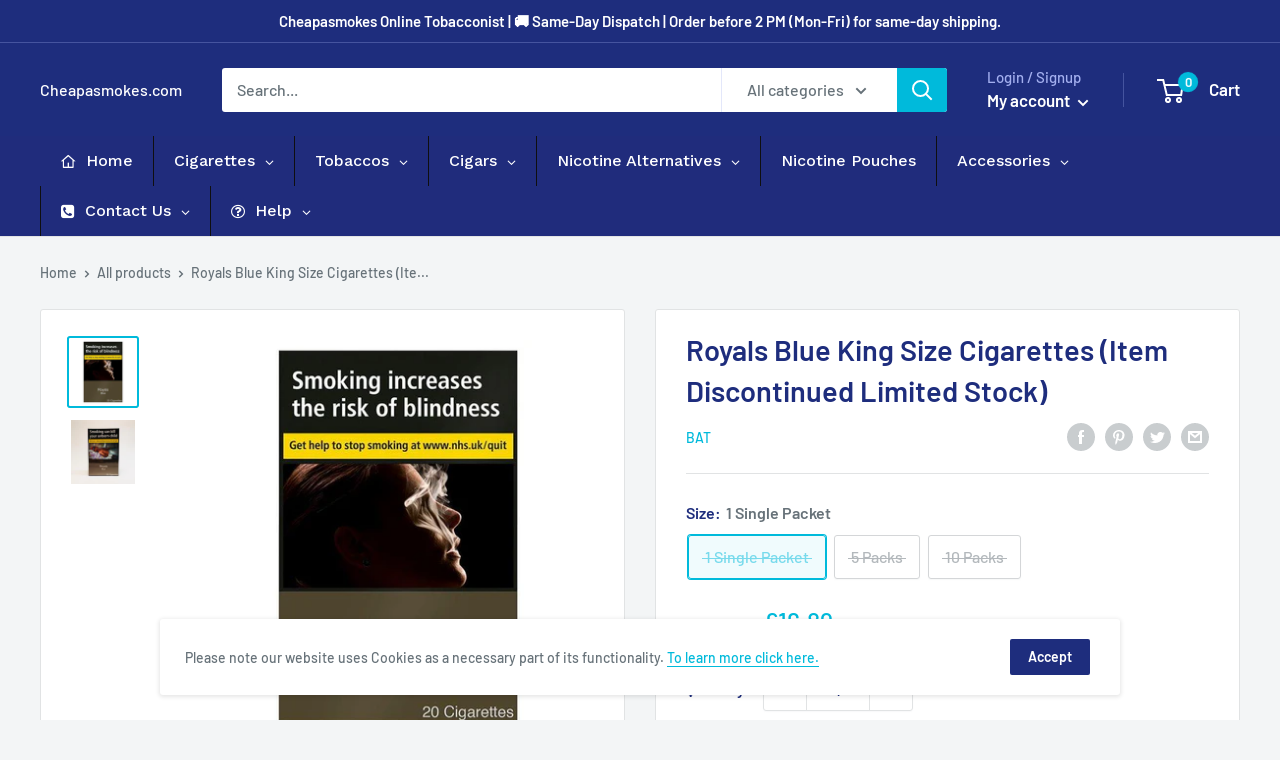

--- FILE ---
content_type: text/html; charset=utf-8
request_url: https://www.cheapasmokes.com/products/royals-blue-king-size-cigarettes
body_size: 107620
content:
<!doctype html>

<html class="no-js" lang="en">
  <head>
  <!-- Google tag (gtag.js) -->
<script async src="https://www.googletagmanager.com/gtag/js?id=AW-10983022398"></script>
<script>
  window.dataLayer = window.dataLayer || [];
  function gtag(){dataLayer.push(arguments);}
  gtag('js', new Date());

  gtag('config', 'AW-10983022398');
</script>
	<!-- Added by AVADA SEO Suite -->
	

<meta name="twitter:image" content="http://www.cheapasmokes.com/cdn/shop/products/royals-blue-king-size-cigarettes-cheapasmokes-com-1.jpg?v=1710950870">
    
<script>
  const avadaLightJsExclude = ['cdn.nfcube.com', 'assets/ecom.js', 'variant-title-king', 'linked_options_variants', 'smile-loader.js', 'smart-product-filter-search', 'rivo-loyalty-referrals', 'avada-cookie-consent', 'consentmo-gdpr', 'quinn'];
  const avadaLightJsInclude = ['https://www.googletagmanager.com/', 'https://connect.facebook.net/', 'https://business-api.tiktok.com/', 'https://static.klaviyo.com/'];
  window.AVADA_SPEED_BLACKLIST = avadaLightJsInclude.map(item => new RegExp(item, 'i'));
  window.AVADA_SPEED_WHITELIST = avadaLightJsExclude.map(item => new RegExp(item, 'i'));
</script>

<script>
  const isSpeedUpEnable = !1741336260618 || Date.now() < 1741336260618;
  if (isSpeedUpEnable) {
    const avadaSpeedUp=0.5;
    if(isSpeedUpEnable) {
  function _0x55aa(_0x575858,_0x2fd0be){const _0x30a92f=_0x1cb5();return _0x55aa=function(_0x4e8b41,_0xcd1690){_0x4e8b41=_0x4e8b41-(0xb5e+0xd*0x147+-0x1b1a);let _0x1c09f7=_0x30a92f[_0x4e8b41];return _0x1c09f7;},_0x55aa(_0x575858,_0x2fd0be);}(function(_0x4ad4dc,_0x42545f){const _0x5c7741=_0x55aa,_0x323f4d=_0x4ad4dc();while(!![]){try{const _0x588ea5=parseInt(_0x5c7741(0x10c))/(0xb6f+-0x1853+0xce5)*(-parseInt(_0x5c7741(0x157))/(-0x2363*0x1+0x1dd4+0x591*0x1))+-parseInt(_0x5c7741(0x171))/(0x269b+-0xeb+-0xf*0x283)*(parseInt(_0x5c7741(0x116))/(0x2e1+0x1*0x17b3+-0x110*0x19))+-parseInt(_0x5c7741(0x147))/(-0x1489+-0x312*0x6+0x26fa*0x1)+-parseInt(_0x5c7741(0xfa))/(-0x744+0x1*0xb5d+-0x413)*(-parseInt(_0x5c7741(0x102))/(-0x1e87+0x9e*-0x16+0x2c22))+parseInt(_0x5c7741(0x136))/(0x1e2d+0x1498+-0x1a3*0x1f)+parseInt(_0x5c7741(0x16e))/(0x460+0x1d96+0x3*-0xb4f)*(-parseInt(_0x5c7741(0xe3))/(-0x9ca+-0x1*-0x93f+0x1*0x95))+parseInt(_0x5c7741(0xf8))/(-0x1f73*0x1+0x6*-0x510+0x3dde);if(_0x588ea5===_0x42545f)break;else _0x323f4d['push'](_0x323f4d['shift']());}catch(_0x5d6d7e){_0x323f4d['push'](_0x323f4d['shift']());}}}(_0x1cb5,-0x193549+0x5dc3*-0x31+-0x2f963*-0x13),(function(){const _0x5cb2b4=_0x55aa,_0x23f9e9={'yXGBq':function(_0x237aef,_0x385938){return _0x237aef!==_0x385938;},'XduVF':function(_0x21018d,_0x56ff60){return _0x21018d===_0x56ff60;},'RChnz':_0x5cb2b4(0xf4)+_0x5cb2b4(0xe9)+_0x5cb2b4(0x14a),'TAsuR':function(_0xe21eca,_0x33e114){return _0xe21eca%_0x33e114;},'EvLYw':function(_0x1326ad,_0x261d04){return _0x1326ad!==_0x261d04;},'nnhAQ':_0x5cb2b4(0x107),'swpMF':_0x5cb2b4(0x16d),'plMMu':_0x5cb2b4(0xe8)+_0x5cb2b4(0x135),'PqBPA':function(_0x2ba85c,_0x35b541){return _0x2ba85c<_0x35b541;},'NKPCA':_0x5cb2b4(0xfc),'TINqh':function(_0x4116e3,_0x3ffd02,_0x2c8722){return _0x4116e3(_0x3ffd02,_0x2c8722);},'BAueN':_0x5cb2b4(0x120),'NgloT':_0x5cb2b4(0x14c),'ThSSU':function(_0xeb212a,_0x4341c1){return _0xeb212a+_0x4341c1;},'lDDHN':function(_0x4a1a48,_0x45ebfb){return _0x4a1a48 instanceof _0x45ebfb;},'toAYB':function(_0xcf0fa9,_0xf5fa6a){return _0xcf0fa9 instanceof _0xf5fa6a;},'VMiyW':function(_0x5300e4,_0x44e0f4){return _0x5300e4(_0x44e0f4);},'iyhbw':_0x5cb2b4(0x119),'zuWfR':function(_0x19c3e4,_0x4ee6e8){return _0x19c3e4<_0x4ee6e8;},'vEmrv':function(_0xd798cf,_0x5ea2dd){return _0xd798cf!==_0x5ea2dd;},'yxERj':function(_0x24b03b,_0x5aa292){return _0x24b03b||_0x5aa292;},'MZpwM':_0x5cb2b4(0x110)+_0x5cb2b4(0x109)+'pt','IeUHK':function(_0x5a4c7e,_0x2edf70){return _0x5a4c7e-_0x2edf70;},'Idvge':function(_0x3b526e,_0x36b469){return _0x3b526e<_0x36b469;},'qRwfm':_0x5cb2b4(0x16b)+_0x5cb2b4(0xf1),'CvXDN':function(_0x4b4208,_0x1db216){return _0x4b4208<_0x1db216;},'acPIM':function(_0x7d44b7,_0x3020d2){return _0x7d44b7(_0x3020d2);},'MyLMO':function(_0x22d4b2,_0xe7a6a0){return _0x22d4b2<_0xe7a6a0;},'boDyh':function(_0x176992,_0x346381,_0xab7fc){return _0x176992(_0x346381,_0xab7fc);},'ZANXD':_0x5cb2b4(0x10f)+_0x5cb2b4(0x12a)+_0x5cb2b4(0x142),'CXwRZ':_0x5cb2b4(0x123)+_0x5cb2b4(0x15f),'AuMHM':_0x5cb2b4(0x161),'KUuFZ':_0x5cb2b4(0xe6),'MSwtw':_0x5cb2b4(0x13a),'ERvPB':_0x5cb2b4(0x134),'ycTDj':_0x5cb2b4(0x15b),'Tvhir':_0x5cb2b4(0x154)},_0x469be1=_0x23f9e9[_0x5cb2b4(0x153)],_0x36fe07={'blacklist':window[_0x5cb2b4(0x11f)+_0x5cb2b4(0x115)+'T'],'whitelist':window[_0x5cb2b4(0x11f)+_0x5cb2b4(0x13e)+'T']},_0x26516a={'blacklisted':[]},_0x34e4a6=(_0x2be2f5,_0x25b3b2)=>{const _0x80dd2=_0x5cb2b4;if(_0x2be2f5&&(!_0x25b3b2||_0x23f9e9[_0x80dd2(0x13b)](_0x25b3b2,_0x469be1))&&(!_0x36fe07[_0x80dd2(0x170)]||_0x36fe07[_0x80dd2(0x170)][_0x80dd2(0x151)](_0xa5c7cf=>_0xa5c7cf[_0x80dd2(0x12b)](_0x2be2f5)))&&(!_0x36fe07[_0x80dd2(0x165)]||_0x36fe07[_0x80dd2(0x165)][_0x80dd2(0x156)](_0x4e2570=>!_0x4e2570[_0x80dd2(0x12b)](_0x2be2f5)))&&_0x23f9e9[_0x80dd2(0xf7)](avadaSpeedUp,0x5*0x256+-0x1*0x66c+-0x542+0.5)&&_0x2be2f5[_0x80dd2(0x137)](_0x23f9e9[_0x80dd2(0xe7)])){const _0x413c89=_0x2be2f5[_0x80dd2(0x16c)];return _0x23f9e9[_0x80dd2(0xf7)](_0x23f9e9[_0x80dd2(0x11e)](_0x413c89,-0x1deb*-0x1+0xf13+-0x2cfc),0x1176+-0x78b*0x5+0x1441);}return _0x2be2f5&&(!_0x25b3b2||_0x23f9e9[_0x80dd2(0xed)](_0x25b3b2,_0x469be1))&&(!_0x36fe07[_0x80dd2(0x170)]||_0x36fe07[_0x80dd2(0x170)][_0x80dd2(0x151)](_0x3d689d=>_0x3d689d[_0x80dd2(0x12b)](_0x2be2f5)))&&(!_0x36fe07[_0x80dd2(0x165)]||_0x36fe07[_0x80dd2(0x165)][_0x80dd2(0x156)](_0x26a7b3=>!_0x26a7b3[_0x80dd2(0x12b)](_0x2be2f5)));},_0x11462f=function(_0x42927f){const _0x346823=_0x5cb2b4,_0x5426ae=_0x42927f[_0x346823(0x159)+'te'](_0x23f9e9[_0x346823(0x14e)]);return _0x36fe07[_0x346823(0x170)]&&_0x36fe07[_0x346823(0x170)][_0x346823(0x156)](_0x107b0d=>!_0x107b0d[_0x346823(0x12b)](_0x5426ae))||_0x36fe07[_0x346823(0x165)]&&_0x36fe07[_0x346823(0x165)][_0x346823(0x151)](_0x1e7160=>_0x1e7160[_0x346823(0x12b)](_0x5426ae));},_0x39299f=new MutationObserver(_0x45c995=>{const _0x21802a=_0x5cb2b4,_0x3bc801={'mafxh':function(_0x6f9c57,_0x229989){const _0x9d39b1=_0x55aa;return _0x23f9e9[_0x9d39b1(0xf7)](_0x6f9c57,_0x229989);},'SrchE':_0x23f9e9[_0x21802a(0xe2)],'pvjbV':_0x23f9e9[_0x21802a(0xf6)]};for(let _0x333494=-0x7d7+-0x893+0x106a;_0x23f9e9[_0x21802a(0x158)](_0x333494,_0x45c995[_0x21802a(0x16c)]);_0x333494++){const {addedNodes:_0x1b685b}=_0x45c995[_0x333494];for(let _0x2f087=0x1f03+0x84b+0x1*-0x274e;_0x23f9e9[_0x21802a(0x158)](_0x2f087,_0x1b685b[_0x21802a(0x16c)]);_0x2f087++){const _0x4e5bac=_0x1b685b[_0x2f087];if(_0x23f9e9[_0x21802a(0xf7)](_0x4e5bac[_0x21802a(0x121)],-0x1f3a+-0x1*0x1b93+-0x3*-0x139a)&&_0x23f9e9[_0x21802a(0xf7)](_0x4e5bac[_0x21802a(0x152)],_0x23f9e9[_0x21802a(0xe0)])){const _0x5d9a67=_0x4e5bac[_0x21802a(0x107)],_0x3fb522=_0x4e5bac[_0x21802a(0x16d)];if(_0x23f9e9[_0x21802a(0x103)](_0x34e4a6,_0x5d9a67,_0x3fb522)){_0x26516a[_0x21802a(0x160)+'d'][_0x21802a(0x128)]([_0x4e5bac,_0x4e5bac[_0x21802a(0x16d)]]),_0x4e5bac[_0x21802a(0x16d)]=_0x469be1;const _0x1e52da=function(_0x2c95ff){const _0x359b13=_0x21802a;if(_0x3bc801[_0x359b13(0x118)](_0x4e5bac[_0x359b13(0x159)+'te'](_0x3bc801[_0x359b13(0x166)]),_0x469be1))_0x2c95ff[_0x359b13(0x112)+_0x359b13(0x150)]();_0x4e5bac[_0x359b13(0xec)+_0x359b13(0x130)](_0x3bc801[_0x359b13(0xe4)],_0x1e52da);};_0x4e5bac[_0x21802a(0x12d)+_0x21802a(0x163)](_0x23f9e9[_0x21802a(0xf6)],_0x1e52da),_0x4e5bac[_0x21802a(0x12c)+_0x21802a(0x131)]&&_0x4e5bac[_0x21802a(0x12c)+_0x21802a(0x131)][_0x21802a(0x11a)+'d'](_0x4e5bac);}}}}});_0x39299f[_0x5cb2b4(0x105)](document[_0x5cb2b4(0x10b)+_0x5cb2b4(0x16a)],{'childList':!![],'subtree':!![]});const _0x2910a9=/[|\\{}()\[\]^$+*?.]/g,_0xa9f173=function(..._0x1baa33){const _0x3053cc=_0x5cb2b4,_0x2e6f61={'mMWha':function(_0x158c76,_0x5c404b){const _0x25a05c=_0x55aa;return _0x23f9e9[_0x25a05c(0xf7)](_0x158c76,_0x5c404b);},'BXirI':_0x23f9e9[_0x3053cc(0x141)],'COGok':function(_0x421bf7,_0x55453a){const _0x4fd417=_0x3053cc;return _0x23f9e9[_0x4fd417(0x167)](_0x421bf7,_0x55453a);},'XLSAp':function(_0x193984,_0x35c446){const _0x5bbecf=_0x3053cc;return _0x23f9e9[_0x5bbecf(0xed)](_0x193984,_0x35c446);},'EygRw':function(_0xfbb69c,_0x21b15d){const _0xe5c840=_0x3053cc;return _0x23f9e9[_0xe5c840(0x104)](_0xfbb69c,_0x21b15d);},'xZuNx':_0x23f9e9[_0x3053cc(0x139)],'SBUaW':function(_0x5739bf,_0x2c2fab){const _0x42cbb1=_0x3053cc;return _0x23f9e9[_0x42cbb1(0x172)](_0x5739bf,_0x2c2fab);},'EAoTR':function(_0x123b29,_0x5b29bf){const _0x2828d2=_0x3053cc;return _0x23f9e9[_0x2828d2(0x11d)](_0x123b29,_0x5b29bf);},'cdYdq':_0x23f9e9[_0x3053cc(0x14e)],'WzJcf':_0x23f9e9[_0x3053cc(0xe2)],'nytPK':function(_0x53f733,_0x4ad021){const _0x4f0333=_0x3053cc;return _0x23f9e9[_0x4f0333(0x148)](_0x53f733,_0x4ad021);},'oUrHG':_0x23f9e9[_0x3053cc(0x14d)],'dnxjX':function(_0xed6b5f,_0x573f55){const _0x57aa03=_0x3053cc;return _0x23f9e9[_0x57aa03(0x15a)](_0xed6b5f,_0x573f55);}};_0x23f9e9[_0x3053cc(0x15d)](_0x1baa33[_0x3053cc(0x16c)],-0x1a3*-0x9+-0xf9*0xb+-0x407*0x1)?(_0x36fe07[_0x3053cc(0x170)]=[],_0x36fe07[_0x3053cc(0x165)]=[]):(_0x36fe07[_0x3053cc(0x170)]&&(_0x36fe07[_0x3053cc(0x170)]=_0x36fe07[_0x3053cc(0x170)][_0x3053cc(0x106)](_0xa8e001=>_0x1baa33[_0x3053cc(0x156)](_0x4a8a28=>{const _0x2e425b=_0x3053cc;if(_0x2e6f61[_0x2e425b(0x111)](typeof _0x4a8a28,_0x2e6f61[_0x2e425b(0x155)]))return!_0xa8e001[_0x2e425b(0x12b)](_0x4a8a28);else{if(_0x2e6f61[_0x2e425b(0xeb)](_0x4a8a28,RegExp))return _0x2e6f61[_0x2e425b(0x145)](_0xa8e001[_0x2e425b(0xdf)](),_0x4a8a28[_0x2e425b(0xdf)]());}}))),_0x36fe07[_0x3053cc(0x165)]&&(_0x36fe07[_0x3053cc(0x165)]=[..._0x36fe07[_0x3053cc(0x165)],..._0x1baa33[_0x3053cc(0xff)](_0x4e4c02=>{const _0x7c755c=_0x3053cc;if(_0x23f9e9[_0x7c755c(0xf7)](typeof _0x4e4c02,_0x23f9e9[_0x7c755c(0x141)])){const _0x932437=_0x4e4c02[_0x7c755c(0xea)](_0x2910a9,_0x23f9e9[_0x7c755c(0x16f)]),_0x34e686=_0x23f9e9[_0x7c755c(0xf0)](_0x23f9e9[_0x7c755c(0xf0)]('.*',_0x932437),'.*');if(_0x36fe07[_0x7c755c(0x165)][_0x7c755c(0x156)](_0x21ef9a=>_0x21ef9a[_0x7c755c(0xdf)]()!==_0x34e686[_0x7c755c(0xdf)]()))return new RegExp(_0x34e686);}else{if(_0x23f9e9[_0x7c755c(0x117)](_0x4e4c02,RegExp)){if(_0x36fe07[_0x7c755c(0x165)][_0x7c755c(0x156)](_0x5a3f09=>_0x5a3f09[_0x7c755c(0xdf)]()!==_0x4e4c02[_0x7c755c(0xdf)]()))return _0x4e4c02;}}return null;})[_0x3053cc(0x106)](Boolean)]));const _0x3eeb55=document[_0x3053cc(0x11b)+_0x3053cc(0x10e)](_0x23f9e9[_0x3053cc(0xf0)](_0x23f9e9[_0x3053cc(0xf0)](_0x23f9e9[_0x3053cc(0x122)],_0x469be1),'"]'));for(let _0xf831f7=-0x21aa+-0x1793+0x393d*0x1;_0x23f9e9[_0x3053cc(0x14b)](_0xf831f7,_0x3eeb55[_0x3053cc(0x16c)]);_0xf831f7++){const _0x5868cb=_0x3eeb55[_0xf831f7];_0x23f9e9[_0x3053cc(0x132)](_0x11462f,_0x5868cb)&&(_0x26516a[_0x3053cc(0x160)+'d'][_0x3053cc(0x128)]([_0x5868cb,_0x23f9e9[_0x3053cc(0x14d)]]),_0x5868cb[_0x3053cc(0x12c)+_0x3053cc(0x131)][_0x3053cc(0x11a)+'d'](_0x5868cb));}let _0xdf8cd0=-0x17da+0x2461+-0xc87*0x1;[..._0x26516a[_0x3053cc(0x160)+'d']][_0x3053cc(0x10d)](([_0x226aeb,_0x33eaa7],_0xe33bca)=>{const _0x2aa7bf=_0x3053cc;if(_0x2e6f61[_0x2aa7bf(0x143)](_0x11462f,_0x226aeb)){const _0x41da0d=document[_0x2aa7bf(0x11c)+_0x2aa7bf(0x131)](_0x2e6f61[_0x2aa7bf(0x127)]);for(let _0x6784c7=0xd7b+-0xaa5+-0x2d6;_0x2e6f61[_0x2aa7bf(0x164)](_0x6784c7,_0x226aeb[_0x2aa7bf(0xe5)][_0x2aa7bf(0x16c)]);_0x6784c7++){const _0x4ca758=_0x226aeb[_0x2aa7bf(0xe5)][_0x6784c7];_0x2e6f61[_0x2aa7bf(0x12f)](_0x4ca758[_0x2aa7bf(0x133)],_0x2e6f61[_0x2aa7bf(0x13f)])&&_0x2e6f61[_0x2aa7bf(0x145)](_0x4ca758[_0x2aa7bf(0x133)],_0x2e6f61[_0x2aa7bf(0x100)])&&_0x41da0d[_0x2aa7bf(0xe1)+'te'](_0x4ca758[_0x2aa7bf(0x133)],_0x226aeb[_0x2aa7bf(0xe5)][_0x6784c7][_0x2aa7bf(0x12e)]);}_0x41da0d[_0x2aa7bf(0xe1)+'te'](_0x2e6f61[_0x2aa7bf(0x13f)],_0x226aeb[_0x2aa7bf(0x107)]),_0x41da0d[_0x2aa7bf(0xe1)+'te'](_0x2e6f61[_0x2aa7bf(0x100)],_0x2e6f61[_0x2aa7bf(0x101)](_0x33eaa7,_0x2e6f61[_0x2aa7bf(0x126)])),document[_0x2aa7bf(0x113)][_0x2aa7bf(0x146)+'d'](_0x41da0d),_0x26516a[_0x2aa7bf(0x160)+'d'][_0x2aa7bf(0x162)](_0x2e6f61[_0x2aa7bf(0x13d)](_0xe33bca,_0xdf8cd0),-0x105d*0x2+0x1*-0xeaa+0x2f65),_0xdf8cd0++;}}),_0x36fe07[_0x3053cc(0x170)]&&_0x23f9e9[_0x3053cc(0xf3)](_0x36fe07[_0x3053cc(0x170)][_0x3053cc(0x16c)],0x10f2+-0x1a42+0x951)&&_0x39299f[_0x3053cc(0x15c)]();},_0x4c2397=document[_0x5cb2b4(0x11c)+_0x5cb2b4(0x131)],_0x573f89={'src':Object[_0x5cb2b4(0x14f)+_0x5cb2b4(0xfd)+_0x5cb2b4(0x144)](HTMLScriptElement[_0x5cb2b4(0xf9)],_0x23f9e9[_0x5cb2b4(0x14e)]),'type':Object[_0x5cb2b4(0x14f)+_0x5cb2b4(0xfd)+_0x5cb2b4(0x144)](HTMLScriptElement[_0x5cb2b4(0xf9)],_0x23f9e9[_0x5cb2b4(0xe2)])};document[_0x5cb2b4(0x11c)+_0x5cb2b4(0x131)]=function(..._0x4db605){const _0x1480b5=_0x5cb2b4,_0x3a6982={'KNNxG':function(_0x32fa39,_0x2a57e4,_0x3cc08f){const _0x5ead12=_0x55aa;return _0x23f9e9[_0x5ead12(0x169)](_0x32fa39,_0x2a57e4,_0x3cc08f);}};if(_0x23f9e9[_0x1480b5(0x13b)](_0x4db605[-0x4*-0x376+0x4*0x2f+-0xe94][_0x1480b5(0x140)+'e'](),_0x23f9e9[_0x1480b5(0x139)]))return _0x4c2397[_0x1480b5(0x114)](document)(..._0x4db605);const _0x2f091d=_0x4c2397[_0x1480b5(0x114)](document)(..._0x4db605);try{Object[_0x1480b5(0xf2)+_0x1480b5(0x149)](_0x2f091d,{'src':{..._0x573f89[_0x1480b5(0x107)],'set'(_0x3ae2bc){const _0x5d6fdc=_0x1480b5;_0x3a6982[_0x5d6fdc(0x129)](_0x34e4a6,_0x3ae2bc,_0x2f091d[_0x5d6fdc(0x16d)])&&_0x573f89[_0x5d6fdc(0x16d)][_0x5d6fdc(0x10a)][_0x5d6fdc(0x125)](this,_0x469be1),_0x573f89[_0x5d6fdc(0x107)][_0x5d6fdc(0x10a)][_0x5d6fdc(0x125)](this,_0x3ae2bc);}},'type':{..._0x573f89[_0x1480b5(0x16d)],'get'(){const _0x436e9e=_0x1480b5,_0x4b63b9=_0x573f89[_0x436e9e(0x16d)][_0x436e9e(0xfb)][_0x436e9e(0x125)](this);if(_0x23f9e9[_0x436e9e(0xf7)](_0x4b63b9,_0x469be1)||_0x23f9e9[_0x436e9e(0x103)](_0x34e4a6,this[_0x436e9e(0x107)],_0x4b63b9))return null;return _0x4b63b9;},'set'(_0x174ea3){const _0x1dff57=_0x1480b5,_0xa2fd13=_0x23f9e9[_0x1dff57(0x103)](_0x34e4a6,_0x2f091d[_0x1dff57(0x107)],_0x2f091d[_0x1dff57(0x16d)])?_0x469be1:_0x174ea3;_0x573f89[_0x1dff57(0x16d)][_0x1dff57(0x10a)][_0x1dff57(0x125)](this,_0xa2fd13);}}}),_0x2f091d[_0x1480b5(0xe1)+'te']=function(_0x5b0870,_0x8c60d5){const _0xab22d4=_0x1480b5;if(_0x23f9e9[_0xab22d4(0xf7)](_0x5b0870,_0x23f9e9[_0xab22d4(0xe2)])||_0x23f9e9[_0xab22d4(0xf7)](_0x5b0870,_0x23f9e9[_0xab22d4(0x14e)]))_0x2f091d[_0x5b0870]=_0x8c60d5;else HTMLScriptElement[_0xab22d4(0xf9)][_0xab22d4(0xe1)+'te'][_0xab22d4(0x125)](_0x2f091d,_0x5b0870,_0x8c60d5);};}catch(_0x5a9461){console[_0x1480b5(0x168)](_0x23f9e9[_0x1480b5(0xef)],_0x5a9461);}return _0x2f091d;};const _0x5883c5=[_0x23f9e9[_0x5cb2b4(0xfe)],_0x23f9e9[_0x5cb2b4(0x13c)],_0x23f9e9[_0x5cb2b4(0xf5)],_0x23f9e9[_0x5cb2b4(0x15e)],_0x23f9e9[_0x5cb2b4(0x138)],_0x23f9e9[_0x5cb2b4(0x124)]],_0x4ab8d2=_0x5883c5[_0x5cb2b4(0xff)](_0x439d08=>{return{'type':_0x439d08,'listener':()=>_0xa9f173(),'options':{'passive':!![]}};});_0x4ab8d2[_0x5cb2b4(0x10d)](_0x4d3535=>{const _0x3882ab=_0x5cb2b4;document[_0x3882ab(0x12d)+_0x3882ab(0x163)](_0x4d3535[_0x3882ab(0x16d)],_0x4d3535[_0x3882ab(0xee)],_0x4d3535[_0x3882ab(0x108)]);});}()));function _0x1cb5(){const _0x15f8e0=['ault','some','tagName','CXwRZ','wheel','BXirI','every','6lYvYYX','PqBPA','getAttribu','IeUHK','touchstart','disconnect','Idvge','ERvPB','/blocked','blackliste','keydown','splice','stener','SBUaW','whitelist','SrchE','toAYB','warn','boDyh','ement','script[typ','length','type','346347wGqEBH','NgloT','blacklist','33OVoYHk','zuWfR','toString','NKPCA','setAttribu','swpMF','230EEqEiq','pvjbV','attributes','mousemove','RChnz','beforescri','y.com/exte','replace','COGok','removeEven','EvLYw','listener','ZANXD','ThSSU','e="','defineProp','MyLMO','cdn.shopif','MSwtw','plMMu','XduVF','22621984JRJQxz','prototype','8818116NVbcZr','get','SCRIPT','ertyDescri','AuMHM','map','WzJcf','nytPK','7kiZatp','TINqh','VMiyW','observe','filter','src','options','n/javascri','set','documentEl','478083wuqgQV','forEach','torAll','Avada cann','applicatio','mMWha','preventDef','head','bind','D_BLACKLIS','75496skzGVx','lDDHN','mafxh','script','removeChil','querySelec','createElem','vEmrv','TAsuR','AVADA_SPEE','string','nodeType','qRwfm','javascript','Tvhir','call','oUrHG','xZuNx','push','KNNxG','ot lazy lo','test','parentElem','addEventLi','value','EAoTR','tListener','ent','acPIM','name','touchmove','ptexecute','6968312SmqlIb','includes','ycTDj','iyhbw','touchend','yXGBq','KUuFZ','dnxjX','D_WHITELIS','cdYdq','toLowerCas','BAueN','ad script','EygRw','ptor','XLSAp','appendChil','4975500NoPAFA','yxERj','erties','nsions','CvXDN','\$&','MZpwM','nnhAQ','getOwnProp'];_0x1cb5=function(){return _0x15f8e0;};return _0x1cb5();}
}
    class LightJsLoader{constructor(e){this.jQs=[],this.listener=this.handleListener.bind(this,e),this.scripts=["default","defer","async"].reduce(((e,t)=>({...e,[t]:[]})),{});const t=this;e.forEach((e=>window.addEventListener(e,t.listener,{passive:!0})))}handleListener(e){const t=this;return e.forEach((e=>window.removeEventListener(e,t.listener))),"complete"===document.readyState?this.handleDOM():document.addEventListener("readystatechange",(e=>{if("complete"===e.target.readyState)return setTimeout(t.handleDOM.bind(t),1)}))}async handleDOM(){this.suspendEvent(),this.suspendJQuery(),this.findScripts(),this.preloadScripts();for(const e of Object.keys(this.scripts))await this.replaceScripts(this.scripts[e]);for(const e of["DOMContentLoaded","readystatechange"])await this.requestRepaint(),document.dispatchEvent(new Event("lightJS-"+e));document.lightJSonreadystatechange&&document.lightJSonreadystatechange();for(const e of["DOMContentLoaded","load"])await this.requestRepaint(),window.dispatchEvent(new Event("lightJS-"+e));await this.requestRepaint(),window.lightJSonload&&window.lightJSonload(),await this.requestRepaint(),this.jQs.forEach((e=>e(window).trigger("lightJS-jquery-load"))),window.dispatchEvent(new Event("lightJS-pageshow")),await this.requestRepaint(),window.lightJSonpageshow&&window.lightJSonpageshow()}async requestRepaint(){return new Promise((e=>requestAnimationFrame(e)))}findScripts(){document.querySelectorAll("script[type=lightJs]").forEach((e=>{e.hasAttribute("src")?e.hasAttribute("async")&&e.async?this.scripts.async.push(e):e.hasAttribute("defer")&&e.defer?this.scripts.defer.push(e):this.scripts.default.push(e):this.scripts.default.push(e)}))}preloadScripts(){const e=this,t=Object.keys(this.scripts).reduce(((t,n)=>[...t,...e.scripts[n]]),[]),n=document.createDocumentFragment();t.forEach((e=>{const t=e.getAttribute("src");if(!t)return;const s=document.createElement("link");s.href=t,s.rel="preload",s.as="script",n.appendChild(s)})),document.head.appendChild(n)}async replaceScripts(e){let t;for(;t=e.shift();)await this.requestRepaint(),new Promise((e=>{const n=document.createElement("script");[...t.attributes].forEach((e=>{"type"!==e.nodeName&&n.setAttribute(e.nodeName,e.nodeValue)})),t.hasAttribute("src")?(n.addEventListener("load",e),n.addEventListener("error",e)):(n.text=t.text,e()),t.parentNode.replaceChild(n,t)}))}suspendEvent(){const e={};[{obj:document,name:"DOMContentLoaded"},{obj:window,name:"DOMContentLoaded"},{obj:window,name:"load"},{obj:window,name:"pageshow"},{obj:document,name:"readystatechange"}].map((t=>function(t,n){function s(n){return e[t].list.indexOf(n)>=0?"lightJS-"+n:n}e[t]||(e[t]={list:[n],add:t.addEventListener,remove:t.removeEventListener},t.addEventListener=(...n)=>{n[0]=s(n[0]),e[t].add.apply(t,n)},t.removeEventListener=(...n)=>{n[0]=s(n[0]),e[t].remove.apply(t,n)})}(t.obj,t.name))),[{obj:document,name:"onreadystatechange"},{obj:window,name:"onpageshow"}].map((e=>function(e,t){let n=e[t];Object.defineProperty(e,t,{get:()=>n||function(){},set:s=>{e["lightJS"+t]=n=s}})}(e.obj,e.name)))}suspendJQuery(){const e=this;let t=window.jQuery;Object.defineProperty(window,"jQuery",{get:()=>t,set(n){if(!n||!n.fn||!e.jQs.includes(n))return void(t=n);n.fn.ready=n.fn.init.prototype.ready=e=>{e.bind(document)(n)};const s=n.fn.on;n.fn.on=n.fn.init.prototype.on=function(...e){if(window!==this[0])return s.apply(this,e),this;const t=e=>e.split(" ").map((e=>"load"===e||0===e.indexOf("load.")?"lightJS-jquery-load":e)).join(" ");return"string"==typeof e[0]||e[0]instanceof String?(e[0]=t(e[0]),s.apply(this,e),this):("object"==typeof e[0]&&Object.keys(e[0]).forEach((n=>{delete Object.assign(e[0],{[t(n)]:e[0][n]})[n]})),s.apply(this,e),this)},e.jQs.push(n),t=n}})}}
new LightJsLoader(["keydown","mousemove","touchend","touchmove","touchstart","wheel"]);
  }
</script>


<!-- Added by AVADA SEO Suite: Product Structured Data -->
<script type="application/ld+json">{
"@context": "https://schema.org/",
"@type": "Product",
"@id": "https://www.cheapasmokes.com/products/royals-blue-king-size-cigarettes",
"name": "Royals Blue King Size Cigarettes (Item Discontinued Limited Stock)",
"description": "Royals Blue King Size Cigarettes, are one of the UK&#39;s best known brands of mid premium cigarettes. Cheapasmokes prides itself in it&#39;s low prices and its excellent same day shipping service. Royals Blue King Size Cigarettes are only available in packs of 5 and above due to packaging.Genuine Royals Blue King Size Cigarettes UK Duty PaidOnly Available In Packs Of 5 And HigherShipping note: Due to the nature of the packaging, this item can only be posted in a crush proof box. We also recommend using the &#39;Royal Mail Signed For&#39; service for this item if purchasing a full outer of 10 packs due to the high level of value.Strictly over 18&#39;s onlyYou will be asked at the checkout to verify you are over the age of 18.Cheapasmokes only sell genuine UK Duty Paid Royals Blue King Size Cigarettes.",
"brand": {
  "@type": "Brand",
  "name": "BAT"
},
"offers": {
  "@type": "Offer",
  "price": "16.89",
  "priceCurrency": "GBP",
  "itemCondition": "https://schema.org/NewCondition",
  "availability": "https://schema.org/OutOfStock",
  "url": "https://www.cheapasmokes.com/products/royals-blue-king-size-cigarettes"
},
"image": [
  "https://www.cheapasmokes.com/cdn/shop/products/royals-blue-king-size-cigarettes-cheapasmokes-com-1.jpg?v=1710950870",
  "https://www.cheapasmokes.com/cdn/shop/products/royals-blue-king-size-cigarettes-cheapasmokes-com-2.jpg?v=1710950872"
],
"releaseDate": "2017-07-26 14:36:10 +0100",
"sku": "",
"mpn": ""}</script>
<!-- /Added by AVADA SEO Suite --><!-- Added by AVADA SEO Suite: Breadcrumb Structured Data  -->
<script type="application/ld+json">{
  "@context": "https://schema.org",
  "@type": "BreadcrumbList",
  "itemListElement": [{
    "@type": "ListItem",
    "position": 1,
    "name": "Home",
    "item": "https://www.cheapasmokes.com"
  }, {
    "@type": "ListItem",
    "position": 2,
    "name": "Royals Blue King Size Cigarettes (Item Discontinued Limited Stock)",
    "item": "https://www.cheapasmokes.com/products/royals-blue-king-size-cigarettes"
  }]
}
</script>
<!-- Added by AVADA SEO Suite -->











	<!-- /Added by AVADA SEO Suite -->
    <meta charset="utf-8">
    <meta name="viewport" content="width=device-width, initial-scale=1.0, height=device-height, minimum-scale=1.0, maximum-scale=1.0">
    <meta name="theme-color" content="#00badb"><title>Royals Blue King Size Cigarettes (Item Discontinued Limited Stock)
</title><meta name="description" content="Royals Blue King Size Cigarettes, are one of the UK&#39;s best known brands of mid premium cigarettes. Cheapasmokes prides itself in it&#39;s low prices and its excellent same day shipping service. Royals Blue King Size Cigarettes are only available in packs of 5 and above due to packaging. Genuine Royals Blue King Size Cigare"><link rel="canonical" href="https://www.cheapasmokes.com/products/royals-blue-king-size-cigarettes"><link rel="shortcut icon" href="//www.cheapasmokes.com/cdn/shop/files/android-chrome-192x192_96x96.png?v=1658484884" type="image/png"><link rel="preload" as="style" href="//www.cheapasmokes.com/cdn/shop/t/13/assets/theme.aio.min.css?v=66546624082479467591709036423">
    <link rel="preload" as="script" href="//www.cheapasmokes.com/cdn/shop/t/13/assets/theme.aio.min.js?v=9480698984035157141709036423">
    <link rel="preconnect" href="https://cdn.shopify.com">
    <link rel="preconnect" href="https://fonts.shopifycdn.com">
    <link rel="dns-prefetch" href="https://productreviews.shopifycdn.com">
    <link rel="dns-prefetch" href="https://ajax.googleapis.com">
    <link rel="dns-prefetch" href="https://maps.googleapis.com">
    <link rel="dns-prefetch" href="https://maps.gstatic.com">

    <meta property="og:type" content="product">
  <meta property="og:title" content="Royals Blue King Size Cigarettes (Item Discontinued Limited Stock)"><meta property="og:image" content="http://www.cheapasmokes.com/cdn/shop/products/royals-blue-king-size-cigarettes-cheapasmokes-com-1.jpg?v=1710950870">
    <meta property="og:image:secure_url" content="https://www.cheapasmokes.com/cdn/shop/products/royals-blue-king-size-cigarettes-cheapasmokes-com-1.jpg?v=1710950870">
    <meta property="og:image:width" content="640">
    <meta property="og:image:height" content="640"><meta property="product:price:amount" content="16.89">
  <meta property="product:price:currency" content="GBP"><meta property="og:description" content="Royals Blue King Size Cigarettes, are one of the UK&#39;s best known brands of mid premium cigarettes. Cheapasmokes prides itself in it&#39;s low prices and its excellent same day shipping service. Royals Blue King Size Cigarettes are only available in packs of 5 and above due to packaging. Genuine Royals Blue King Size Cigare"><meta property="og:url" content="https://www.cheapasmokes.com/products/royals-blue-king-size-cigarettes">
<meta property="og:site_name" content="Cheapasmokes.com"><meta name="twitter:card" content="summary"><meta name="twitter:title" content="Royals Blue King Size Cigarettes (Item Discontinued Limited Stock)">
  <meta name="twitter:description" content="Royals Blue King Size Cigarettes, are one of the UK&#39;s best known brands of mid premium cigarettes. Cheapasmokes prides itself in it&#39;s low prices and its excellent same day shipping service. Royals Blue King Size Cigarettes are only available in packs of 5 and above due to packaging. Genuine Royals Blue King Size Cigarettes UK Duty Paid Only Available In Packs Of 5 And Higher Shipping note: Due to the nature of the packaging, this item can only be posted in a crush proof box. We also recommend using the &#39;Royal Mail Signed For&#39; service for this item if purchasing a full outer of 10 packs due to the high level of value. Strictly over 18&#39;s only You will be asked at the checkout to verify you are over the age of 18. Cheapasmokes only sell genuine UK Duty Paid Royals Blue King Size">
  <meta name="twitter:image" content="https://www.cheapasmokes.com/cdn/shop/products/royals-blue-king-size-cigarettes-cheapasmokes-com-1_600x600_crop_center.jpg?v=1710950870">
    <link rel="preload" href="//www.cheapasmokes.com/cdn/fonts/barlow/barlow_n6.329f582a81f63f125e63c20a5a80ae9477df68e1.woff2" as="font" type="font/woff2" crossorigin><link rel="preload" href="//www.cheapasmokes.com/cdn/fonts/barlow/barlow_n5.a193a1990790eba0cc5cca569d23799830e90f07.woff2" as="font" type="font/woff2" crossorigin><style>
  @font-face {
  font-family: Barlow;
  font-weight: 600;
  font-style: normal;
  font-display: swap;
  src: url("//www.cheapasmokes.com/cdn/fonts/barlow/barlow_n6.329f582a81f63f125e63c20a5a80ae9477df68e1.woff2") format("woff2"),
       url("//www.cheapasmokes.com/cdn/fonts/barlow/barlow_n6.0163402e36247bcb8b02716880d0b39568412e9e.woff") format("woff");
}

  @font-face {
  font-family: Barlow;
  font-weight: 500;
  font-style: normal;
  font-display: swap;
  src: url("//www.cheapasmokes.com/cdn/fonts/barlow/barlow_n5.a193a1990790eba0cc5cca569d23799830e90f07.woff2") format("woff2"),
       url("//www.cheapasmokes.com/cdn/fonts/barlow/barlow_n5.ae31c82169b1dc0715609b8cc6a610b917808358.woff") format("woff");
}

@font-face {
  font-family: Barlow;
  font-weight: 600;
  font-style: normal;
  font-display: swap;
  src: url("//www.cheapasmokes.com/cdn/fonts/barlow/barlow_n6.329f582a81f63f125e63c20a5a80ae9477df68e1.woff2") format("woff2"),
       url("//www.cheapasmokes.com/cdn/fonts/barlow/barlow_n6.0163402e36247bcb8b02716880d0b39568412e9e.woff") format("woff");
}

@font-face {
  font-family: Barlow;
  font-weight: 600;
  font-style: italic;
  font-display: swap;
  src: url("//www.cheapasmokes.com/cdn/fonts/barlow/barlow_i6.5a22bd20fb27bad4d7674cc6e666fb9c77d813bb.woff2") format("woff2"),
       url("//www.cheapasmokes.com/cdn/fonts/barlow/barlow_i6.1c8787fcb59f3add01a87f21b38c7ef797e3b3a1.woff") format("woff");
}


  @font-face {
  font-family: Barlow;
  font-weight: 700;
  font-style: normal;
  font-display: swap;
  src: url("//www.cheapasmokes.com/cdn/fonts/barlow/barlow_n7.691d1d11f150e857dcbc1c10ef03d825bc378d81.woff2") format("woff2"),
       url("//www.cheapasmokes.com/cdn/fonts/barlow/barlow_n7.4fdbb1cb7da0e2c2f88492243ffa2b4f91924840.woff") format("woff");
}

  @font-face {
  font-family: Barlow;
  font-weight: 500;
  font-style: italic;
  font-display: swap;
  src: url("//www.cheapasmokes.com/cdn/fonts/barlow/barlow_i5.714d58286997b65cd479af615cfa9bb0a117a573.woff2") format("woff2"),
       url("//www.cheapasmokes.com/cdn/fonts/barlow/barlow_i5.0120f77e6447d3b5df4bbec8ad8c2d029d87fb21.woff") format("woff");
}

  @font-face {
  font-family: Barlow;
  font-weight: 700;
  font-style: italic;
  font-display: swap;
  src: url("//www.cheapasmokes.com/cdn/fonts/barlow/barlow_i7.50e19d6cc2ba5146fa437a5a7443c76d5d730103.woff2") format("woff2"),
       url("//www.cheapasmokes.com/cdn/fonts/barlow/barlow_i7.47e9f98f1b094d912e6fd631cc3fe93d9f40964f.woff") format("woff");
}


  :root {
    --default-text-font-size : 15px;
    --base-text-font-size    : 16px;
    --heading-font-family    : Barlow, sans-serif;
    --heading-font-weight    : 600;
    --heading-font-style     : normal;
    --text-font-family       : Barlow, sans-serif;
    --text-font-weight       : 500;
    --text-font-style        : normal;
    --text-font-bolder-weight: 600;
    --text-link-decoration   : underline;

    --text-color               : #677279;
    --text-color-rgb           : 103, 114, 121;
    --heading-color            : #1e2d7d;
    --border-color             : #e1e3e4;
    --border-color-rgb         : 225, 227, 228;
    --form-border-color        : #d4d6d8;
    --accent-color             : #00badb;
    --accent-color-rgb         : 0, 186, 219;
    --link-color               : #00badb;
    --link-color-hover         : #00798e;
    --background               : #f3f5f6;
    --secondary-background     : #ffffff;
    --secondary-background-rgb : 255, 255, 255;
    --accent-background        : rgba(0, 186, 219, 0.08);

    --input-background: #ffffff;

    --error-color       : #ff0000;
    --error-background  : rgba(255, 0, 0, 0.07);
    --success-color     : #00aa00;
    --success-background: rgba(0, 170, 0, 0.11);

    --primary-button-background      : #00badb;
    --primary-button-background-rgb  : 0, 186, 219;
    --primary-button-text-color      : #ffffff;
    --secondary-button-background    : #1e2d7d;
    --secondary-button-background-rgb: 30, 45, 125;
    --secondary-button-text-color    : #ffffff;

    --header-background      : #1e2d7d;
    --header-text-color      : #ffffff;
    --header-light-text-color: #a3afef;
    --header-border-color    : rgba(163, 175, 239, 0.3);
    --header-accent-color    : #00badb;

    --footer-background-color:    #f3f5f6;
    --footer-heading-text-color:  #1e2d7d;
    --footer-body-text-color:     #677279;
    --footer-body-text-color-rgb: 103, 114, 121;
    --footer-accent-color:        #00badb;
    --footer-accent-color-rgb:    0, 186, 219;
    --footer-border:              1px solid var(--border-color);
    
    --flickity-arrow-color: #abb1b4;--product-on-sale-accent           : #ee0000;
    --product-on-sale-accent-rgb       : 238, 0, 0;
    --product-on-sale-color            : #ffffff;
    --product-in-stock-color           : #008a00;
    --product-low-stock-color          : #ee0000;
    --product-sold-out-color           : #8a9297;
    --product-custom-label-1-background: #008a00;
    --product-custom-label-1-color     : #ffffff;
    --product-custom-label-2-background: #00a500;
    --product-custom-label-2-color     : #ffffff;
    --product-review-star-color        : #ffbd00;

    --mobile-container-gutter : 20px;
    --desktop-container-gutter: 40px;

    /* Shopify related variables */
    --payment-terms-background-color: #f3f5f6;
  }
</style>

<script>
  // IE11 does not have support for CSS variables, so we have to polyfill them
  if (!(((window || {}).CSS || {}).supports && window.CSS.supports('(--a: 0)'))) {
    const script = document.createElement('script');
    script.type = 'text/javascript';
    script.src = 'https://cdn.jsdelivr.net/npm/css-vars-ponyfill@2';
    script.onload = function() {
      cssVars({});
    };

    document.getElementsByTagName('head')[0].appendChild(script);
  }
</script>


    <script>window.performance && window.performance.mark && window.performance.mark('shopify.content_for_header.start');</script><meta name="facebook-domain-verification" content="tx6ks7m6fbffx6a0os27mezvkgt2r1">
<meta name="google-site-verification" content="uK7ap8WCTVNGkMGnMw9kvTjLylKyO50tsuK5_D1ZL50">
<meta id="shopify-digital-wallet" name="shopify-digital-wallet" content="/19725747/digital_wallets/dialog">
<link rel="alternate" type="application/json+oembed" href="https://www.cheapasmokes.com/products/royals-blue-king-size-cigarettes.oembed">
<script async="async" src="/checkouts/internal/preloads.js?locale=en-GB"></script>
<script id="shopify-features" type="application/json">{"accessToken":"2b4ec0250003eb57ac6fec74024de33c","betas":["rich-media-storefront-analytics"],"domain":"www.cheapasmokes.com","predictiveSearch":true,"shopId":19725747,"locale":"en"}</script>
<script>var Shopify = Shopify || {};
Shopify.shop = "cheapasmokes.myshopify.com";
Shopify.locale = "en";
Shopify.currency = {"active":"GBP","rate":"1.0"};
Shopify.country = "GB";
Shopify.theme = {"name":"Warehouse | hulkapps 8-3-2022","id":131386671328,"schema_name":"Warehouse","schema_version":"2.6.6","theme_store_id":871,"role":"main"};
Shopify.theme.handle = "null";
Shopify.theme.style = {"id":null,"handle":null};
Shopify.cdnHost = "www.cheapasmokes.com/cdn";
Shopify.routes = Shopify.routes || {};
Shopify.routes.root = "/";</script>
<script type="module">!function(o){(o.Shopify=o.Shopify||{}).modules=!0}(window);</script>
<script>!function(o){function n(){var o=[];function n(){o.push(Array.prototype.slice.apply(arguments))}return n.q=o,n}var t=o.Shopify=o.Shopify||{};t.loadFeatures=n(),t.autoloadFeatures=n()}(window);</script>
<script id="shop-js-analytics" type="application/json">{"pageType":"product"}</script>
<script defer="defer" async type="module" src="//www.cheapasmokes.com/cdn/shopifycloud/shop-js/modules/v2/client.init-shop-cart-sync_BT-GjEfc.en.esm.js"></script>
<script defer="defer" async type="module" src="//www.cheapasmokes.com/cdn/shopifycloud/shop-js/modules/v2/chunk.common_D58fp_Oc.esm.js"></script>
<script defer="defer" async type="module" src="//www.cheapasmokes.com/cdn/shopifycloud/shop-js/modules/v2/chunk.modal_xMitdFEc.esm.js"></script>
<script type="module">
  await import("//www.cheapasmokes.com/cdn/shopifycloud/shop-js/modules/v2/client.init-shop-cart-sync_BT-GjEfc.en.esm.js");
await import("//www.cheapasmokes.com/cdn/shopifycloud/shop-js/modules/v2/chunk.common_D58fp_Oc.esm.js");
await import("//www.cheapasmokes.com/cdn/shopifycloud/shop-js/modules/v2/chunk.modal_xMitdFEc.esm.js");

  window.Shopify.SignInWithShop?.initShopCartSync?.({"fedCMEnabled":true,"windoidEnabled":true});

</script>
<script>(function() {
  var isLoaded = false;
  function asyncLoad() {
    if (isLoaded) return;
    isLoaded = true;
    var urls = ["https:\/\/instafeed.nfcube.com\/cdn\/a7d2a6ded3de605dc20147710e9b25f5.js?shop=cheapasmokes.myshopify.com","https:\/\/ecommplugins-scripts.trustpilot.com\/v2.1\/js\/header.min.js?settings=eyJrZXkiOiJrN2VLWDhyNGQ4NUxUdWdKIiwicyI6InNrdSJ9\u0026shop=cheapasmokes.myshopify.com","https:\/\/ecommplugins-scripts.trustpilot.com\/v2.1\/js\/success.min.js?settings=eyJrZXkiOiJrN2VLWDhyNGQ4NUxUdWdKIiwicyI6InNrdSIsInQiOlsib3JkZXJzL2Z1bGZpbGxlZCJdLCJ2IjoiIiwiYSI6IlNob3BpZnktMjAyMC0wMSJ9\u0026shop=cheapasmokes.myshopify.com","https:\/\/ecommplugins-trustboxsettings.trustpilot.com\/cheapasmokes.myshopify.com.js?settings=1741188817211\u0026shop=cheapasmokes.myshopify.com","https:\/\/widget.trustpilot.com\/bootstrap\/v5\/tp.widget.sync.bootstrap.min.js?shop=cheapasmokes.myshopify.com","https:\/\/cdn-app.sealsubscriptions.com\/shopify\/public\/js\/sealsubscriptions.js?shop=cheapasmokes.myshopify.com","https:\/\/reorder-master.hulkapps.com\/reorderjs\/re-order.js?1683199412\u0026shop=cheapasmokes.myshopify.com","https:\/\/av-northern-apps.com\/js\/agecheckerplus_mG35tH2eGxRu7PQW.js?shop=cheapasmokes.myshopify.com","https:\/\/cdn.salesfire.co.uk\/code\/61dd0c28-e68f-4ef4-b532-7a36a79bc092.js?shop=cheapasmokes.myshopify.com","https:\/\/seo.apps.avada.io\/scripttag\/avada-seo-installed.js?shop=cheapasmokes.myshopify.com","https:\/\/cdn1.avada.io\/flying-pages\/module.js?shop=cheapasmokes.myshopify.com","https:\/\/dashboard.mailerlite.com\/shopify\/12004\/861864?shop=cheapasmokes.myshopify.com","https:\/\/cdn.s3.pop-convert.com\/pcjs.production.min.js?unique_id=cheapasmokes.myshopify.com\u0026shop=cheapasmokes.myshopify.com","https:\/\/script.pop-convert.com\/new-micro\/production.pc.min.js?unique_id=cheapasmokes.myshopify.com\u0026shop=cheapasmokes.myshopify.com","https:\/\/ticker.bestfreecdn.com\/storage\/js\/ticker-19725747.js?ver=50\u0026shop=cheapasmokes.myshopify.com","https:\/\/ticker.bestfreecdn.com\/storage\/js\/ticker-19725747.js?ver=50\u0026shop=cheapasmokes.myshopify.com","https:\/\/po.kaktusapp.com\/storage\/js\/kaktus_preorder-cheapasmokes.myshopify.com.js?ver=74\u0026shop=cheapasmokes.myshopify.com","https:\/\/api.fastbundle.co\/scripts\/src.js?shop=cheapasmokes.myshopify.com","https:\/\/api.fastbundle.co\/scripts\/script_tag.js?shop=cheapasmokes.myshopify.com"];
    for (var i = 0; i < urls.length; i++) {
      var s = document.createElement('script');
      if ((!1741336260618 || Date.now() < 1741336260618) &&
      (!window.AVADA_SPEED_BLACKLIST || window.AVADA_SPEED_BLACKLIST.some(pattern => pattern.test(s))) &&
      (!window.AVADA_SPEED_WHITELIST || window.AVADA_SPEED_WHITELIST.every(pattern => !pattern.test(s)))) s.type = 'lightJs'; else s.type = 'text/javascript';
      s.async = true;
      s.src = urls[i];
      var x = document.getElementsByTagName('script')[0];
      x.parentNode.insertBefore(s, x);
    }
  };
  if(window.attachEvent) {
    window.attachEvent('onload', asyncLoad);
  } else {
    window.addEventListener('load', asyncLoad, false);
  }
})();</script>
<script id="__st">var __st={"a":19725747,"offset":0,"reqid":"b7c6c71f-4a9a-4f66-a472-d7a1e3685bce-1769354422","pageurl":"www.cheapasmokes.com\/products\/royals-blue-king-size-cigarettes","u":"792b4ca7a3c2","p":"product","rtyp":"product","rid":1422022574145};</script>
<script>window.ShopifyPaypalV4VisibilityTracking = true;</script>
<script id="form-persister">!function(){'use strict';const t='contact',e='new_comment',n=[[t,t],['blogs',e],['comments',e],[t,'customer']],o='password',r='form_key',c=['recaptcha-v3-token','g-recaptcha-response','h-captcha-response',o],s=()=>{try{return window.sessionStorage}catch{return}},i='__shopify_v',u=t=>t.elements[r],a=function(){const t=[...n].map((([t,e])=>`form[action*='/${t}']:not([data-nocaptcha='true']) input[name='form_type'][value='${e}']`)).join(',');var e;return e=t,()=>e?[...document.querySelectorAll(e)].map((t=>t.form)):[]}();function m(t){const e=u(t);a().includes(t)&&(!e||!e.value)&&function(t){try{if(!s())return;!function(t){const e=s();if(!e)return;const n=u(t);if(!n)return;const o=n.value;o&&e.removeItem(o)}(t);const e=Array.from(Array(32),(()=>Math.random().toString(36)[2])).join('');!function(t,e){u(t)||t.append(Object.assign(document.createElement('input'),{type:'hidden',name:r})),t.elements[r].value=e}(t,e),function(t,e){const n=s();if(!n)return;const r=[...t.querySelectorAll(`input[type='${o}']`)].map((({name:t})=>t)),u=[...c,...r],a={};for(const[o,c]of new FormData(t).entries())u.includes(o)||(a[o]=c);n.setItem(e,JSON.stringify({[i]:1,action:t.action,data:a}))}(t,e)}catch(e){console.error('failed to persist form',e)}}(t)}const f=t=>{if('true'===t.dataset.persistBound)return;const e=function(t,e){const n=function(t){return'function'==typeof t.submit?t.submit:HTMLFormElement.prototype.submit}(t).bind(t);return function(){let t;return()=>{t||(t=!0,(()=>{try{e(),n()}catch(t){(t=>{console.error('form submit failed',t)})(t)}})(),setTimeout((()=>t=!1),250))}}()}(t,(()=>{m(t)}));!function(t,e){if('function'==typeof t.submit&&'function'==typeof e)try{t.submit=e}catch{}}(t,e),t.addEventListener('submit',(t=>{t.preventDefault(),e()})),t.dataset.persistBound='true'};!function(){function t(t){const e=(t=>{const e=t.target;return e instanceof HTMLFormElement?e:e&&e.form})(t);e&&m(e)}document.addEventListener('submit',t),document.addEventListener('DOMContentLoaded',(()=>{const e=a();for(const t of e)f(t);var n;n=document.body,new window.MutationObserver((t=>{for(const e of t)if('childList'===e.type&&e.addedNodes.length)for(const t of e.addedNodes)1===t.nodeType&&'FORM'===t.tagName&&a().includes(t)&&f(t)})).observe(n,{childList:!0,subtree:!0,attributes:!1}),document.removeEventListener('submit',t)}))}()}();</script>
<script integrity="sha256-4kQ18oKyAcykRKYeNunJcIwy7WH5gtpwJnB7kiuLZ1E=" data-source-attribution="shopify.loadfeatures" defer="defer" src="//www.cheapasmokes.com/cdn/shopifycloud/storefront/assets/storefront/load_feature-a0a9edcb.js" crossorigin="anonymous"></script>
<script data-source-attribution="shopify.dynamic_checkout.dynamic.init">var Shopify=Shopify||{};Shopify.PaymentButton=Shopify.PaymentButton||{isStorefrontPortableWallets:!0,init:function(){window.Shopify.PaymentButton.init=function(){};var t=document.createElement("script");t.src="https://www.cheapasmokes.com/cdn/shopifycloud/portable-wallets/latest/portable-wallets.en.js",t.type="module",document.head.appendChild(t)}};
</script>
<script data-source-attribution="shopify.dynamic_checkout.buyer_consent">
  function portableWalletsHideBuyerConsent(e){var t=document.getElementById("shopify-buyer-consent"),n=document.getElementById("shopify-subscription-policy-button");t&&n&&(t.classList.add("hidden"),t.setAttribute("aria-hidden","true"),n.removeEventListener("click",e))}function portableWalletsShowBuyerConsent(e){var t=document.getElementById("shopify-buyer-consent"),n=document.getElementById("shopify-subscription-policy-button");t&&n&&(t.classList.remove("hidden"),t.removeAttribute("aria-hidden"),n.addEventListener("click",e))}window.Shopify?.PaymentButton&&(window.Shopify.PaymentButton.hideBuyerConsent=portableWalletsHideBuyerConsent,window.Shopify.PaymentButton.showBuyerConsent=portableWalletsShowBuyerConsent);
</script>
<script>
  function portableWalletsCleanup(e){e&&e.src&&console.error("Failed to load portable wallets script "+e.src);var t=document.querySelectorAll("shopify-accelerated-checkout .shopify-payment-button__skeleton, shopify-accelerated-checkout-cart .wallet-cart-button__skeleton"),e=document.getElementById("shopify-buyer-consent");for(let e=0;e<t.length;e++)t[e].remove();e&&e.remove()}function portableWalletsNotLoadedAsModule(e){e instanceof ErrorEvent&&"string"==typeof e.message&&e.message.includes("import.meta")&&"string"==typeof e.filename&&e.filename.includes("portable-wallets")&&(window.removeEventListener("error",portableWalletsNotLoadedAsModule),window.Shopify.PaymentButton.failedToLoad=e,"loading"===document.readyState?document.addEventListener("DOMContentLoaded",window.Shopify.PaymentButton.init):window.Shopify.PaymentButton.init())}window.addEventListener("error",portableWalletsNotLoadedAsModule);
</script>

<script type="module" src="https://www.cheapasmokes.com/cdn/shopifycloud/portable-wallets/latest/portable-wallets.en.js" onError="portableWalletsCleanup(this)" crossorigin="anonymous"></script>
<script nomodule>
  document.addEventListener("DOMContentLoaded", portableWalletsCleanup);
</script>

<link id="shopify-accelerated-checkout-styles" rel="stylesheet" media="screen" href="https://www.cheapasmokes.com/cdn/shopifycloud/portable-wallets/latest/accelerated-checkout-backwards-compat.css" crossorigin="anonymous">
<style id="shopify-accelerated-checkout-cart">
        #shopify-buyer-consent {
  margin-top: 1em;
  display: inline-block;
  width: 100%;
}

#shopify-buyer-consent.hidden {
  display: none;
}

#shopify-subscription-policy-button {
  background: none;
  border: none;
  padding: 0;
  text-decoration: underline;
  font-size: inherit;
  cursor: pointer;
}

#shopify-subscription-policy-button::before {
  box-shadow: none;
}

      </style>

<script>window.performance && window.performance.mark && window.performance.mark('shopify.content_for_header.end');</script>

    <link rel="stylesheet" href="//www.cheapasmokes.com/cdn/shop/t/13/assets/theme.aio.min.css?v=66546624082479467591709036423">

    
  <script type="application/ld+json">
  {
    "@context": "http://schema.org",
    "@type": "Product",
    "offers": [{
          "@type": "Offer",
          "name": "1 Single Packet",
          "availability":"https://schema.org/OutOfStock",
          "price": 16.89,
          "priceCurrency": "GBP",
          "priceValidUntil": "2026-02-04","url": "/products/royals-blue-king-size-cigarettes?variant=43944260206816"
        },
{
          "@type": "Offer",
          "name": "5 Packs",
          "availability":"https://schema.org/OutOfStock",
          "price": 84.45,
          "priceCurrency": "GBP",
          "priceValidUntil": "2026-02-04","url": "/products/royals-blue-king-size-cigarettes?variant=13000002830401"
        },
{
          "@type": "Offer",
          "name": "10 Packs",
          "availability":"https://schema.org/OutOfStock",
          "price": 168.9,
          "priceCurrency": "GBP",
          "priceValidUntil": "2026-02-04","url": "/products/royals-blue-king-size-cigarettes?variant=13000002863169"
        }
],
    "brand": {
      "name": "BAT"
    },
    "name": "Royals Blue King Size Cigarettes (Item Discontinued Limited Stock)",
    "description": "Royals Blue King Size Cigarettes, are one of the UK's best known brands of mid premium cigarettes. Cheapasmokes prides itself in it's low prices and its excellent same day shipping service. Royals Blue King Size Cigarettes are only available in packs of 5 and above due to packaging.\n\nGenuine Royals Blue King Size Cigarettes UK Duty Paid\nOnly Available In Packs Of 5 And Higher\n\nShipping note: Due to the nature of the packaging, this item can only be posted in a crush proof box. We also recommend using the 'Royal Mail Signed For' service for this item if purchasing a full outer of 10 packs due to the high level of value.\nStrictly over 18's only\nYou will be asked at the checkout to verify you are over the age of 18.\nCheapasmokes only sell genuine UK Duty Paid Royals Blue King Size Cigarettes.",
    "category": "Cigarettes",
    "url": "/products/royals-blue-king-size-cigarettes",
    "sku": "",
    "image": {
      "@type": "ImageObject",
      "url": "https://www.cheapasmokes.com/cdn/shop/products/royals-blue-king-size-cigarettes-cheapasmokes-com-1_1024x.jpg?v=1710950870",
      "image": "https://www.cheapasmokes.com/cdn/shop/products/royals-blue-king-size-cigarettes-cheapasmokes-com-1_1024x.jpg?v=1710950870",
      "name": "Royals Blue King Size Cigarettes - Cheapasmokes.com",
      "width": "1024",
      "height": "1024"
    }
  }
  </script>



  <script type="application/ld+json">
  {
    "@context": "http://schema.org",
    "@type": "BreadcrumbList",
  "itemListElement": [{
      "@type": "ListItem",
      "position": 1,
      "name": "Home",
      "item": "https://www.cheapasmokes.com"
    },{
          "@type": "ListItem",
          "position": 2,
          "name": "Royals Blue King Size Cigarettes (Item Discontinued Limited Stock)",
          "item": "https://www.cheapasmokes.com/products/royals-blue-king-size-cigarettes"
        }]
  }
  </script>


    <script>
      // This allows to expose several variables to the global scope, to be used in scripts
      window.theme = {
        pageType: "product",
        cartCount: 0,
        moneyFormat: "£{{amount}}",
        moneyWithCurrencyFormat: "£{{amount}} GBP",
        currencyCodeEnabled: false,
        showDiscount: false,
        discountMode: "saving",
        searchMode: "product,article",
        searchUnavailableProducts: "last",
        cartType: "drawer"
      };

      window.routes = {
        rootUrl: "\/",
        rootUrlWithoutSlash: '',
        cartUrl: "\/cart",
        cartAddUrl: "\/cart\/add",
        cartChangeUrl: "\/cart\/change",
        searchUrl: "\/search",
        productRecommendationsUrl: "\/recommendations\/products"
      };

      window.languages = {
        productRegularPrice: "Regular price",
        productSalePrice: "",
        collectionOnSaleLabel: "Save {{savings}}",
        productFormUnavailable: "Unavailable",
        productFormAddToCart: "Add to cart",
        productFormSoldOut: "Sold out",
        productAdded: "Product has been added to your cart",
        productAddedShort: "Added!",
        shippingEstimatorNoResults: "No shipping could be found for your address.",
        shippingEstimatorOneResult: "There is one shipping rate for your address:",
        shippingEstimatorMultipleResults: "There are {{count}} shipping rates for your address:",
        shippingEstimatorErrors: "There are some errors:"
      };

      window.lazySizesConfig = {
        loadHidden: false,
        hFac: 0.8,
        expFactor: 3,
        customMedia: {
          '--phone': '(max-width: 640px)',
          '--tablet': '(min-width: 641px) and (max-width: 1023px)',
          '--lap': '(min-width: 1024px)'
        }
      };

      document.documentElement.className = document.documentElement.className.replace('no-js', 'js');
    </script><script src="//www.cheapasmokes.com/cdn/shop/t/13/assets/theme.aio.min.js?v=9480698984035157141709036423" defer></script>
    <script src="//www.cheapasmokes.com/cdn/shop/t/13/assets/custom.aio.min.js?v=91430800897852528801709036423" defer></script><script>
        (function () {
          window.onpageshow = function() {
            // We force re-freshing the cart content onpageshow, as most browsers will serve a cache copy when hitting the
            // back button, which cause staled data
            document.documentElement.dispatchEvent(new CustomEvent('cart:refresh', {
              bubbles: true,
              detail: {scrollToTop: false}
            }));
          };
        })();
      </script><link href='https://fonts.googleapis.com/css?family=Lato:300,400,700,900|Manjari:400,700|Nunito:300,400,600,700,800|Roboto:300,400,500,700,900&display=swap' rel='stylesheet'>
                                   <link rel='stylesheet' href='https://reorder-master.hulkapps.com/css/re-order.css?v=2022-08-11 15:10:13'>


	<!-- Added by AVADA SEO Suite -->
	
	<!-- /Added by AVADA SEO Suite -->
	

<!-- BEGIN app block: shopify://apps/cartix/blocks/app-embed/e1e19d44-60f2-4f05-8156-49ac0f614adf --><script>
  if (Shopify.designMode) {
    const domElement = document.body || document;

    $on = (e,d,g,h,b)=>e.addEventListener(d,c=>{for(d=e,b=c.target;b!=d;)b.matches(g)?h.call(d=b,c,b):b=b.parentNode})

    $on(domElement, 'submit', 'form[action*="/cart/add"]', (e, matched) => {
      e.preventDefault()
      e.stopPropagation()
      let form = matched.closest('form[action*="/cart/add"]')
      console.log(form)
      const rawPayload = new FormData(form)
      window.CD_ADDTOCART(rawPayload)
    })

    $on(domElement, 'click', 'form[action*="/cart/add"] [type="submit"]', (e, matched) => {
      e.preventDefault()
      e.stopPropagation()
      let form = matched.closest('form[action*="/cart/add"]')
      console.log(form)
      const rawPayload = new FormData(form)
      window.CD_ADDTOCART(rawPayload)
    })

    $on(domElement, 'click', 'a[href*="/cart"]', (e, matched) => {
      e.preventDefault()
      e.stopPropagation()
      window.CD_OPENCART()
    })
  }
</script>

<script type="text/javascript" async src="https://cartdrawer.nyc3.cdn.digitaloceanspaces.com/prod/cart-drawer.js?shop=cheapasmokes.myshopify.com" data-cartix-version="2.3.45"></script>

<!-- END app block --><!-- BEGIN app block: shopify://apps/easy-rich-snippets-for-seo/blocks/thumbnail/7383bb79-7cf1-46db-b0eb-5a6fcdc4c6ee -->
<!-- END app block --><!-- BEGIN app block: shopify://apps/easy-rich-snippets-for-seo/blocks/product/7383bb79-7cf1-46db-b0eb-5a6fcdc4c6ee --> 
<script type="application/ld+json">
      {
          "@context": "http://schema.org/",
          "@type": "Product",
          "url": "https://www.cheapasmokes.com/products/royals-blue-king-size-cigarettes",
          "name": "Royals Blue King Size Cigarettes (Item Discontinued Limited Stock)",
          "image": "https:products/royals-blue-king-size-cigarettes-cheapasmokes-com-1.jpg",
          "description": "Royals Blue King Size Cigarettes, are one of the UK&#39;s best known brands of mid premium cigarettes. Cheapasmokes prides itself in it&#39;s low prices and its excellent same day shipping service. Royals Blue King Size Cigarettes are only available in packs of 5 and above due to packaging.Genuine Royals Blue King S...",
          "brand": {
              "@type": "Brand",
              "name": "BAT"
          },
          "weight": "40g",
          "offers" : [
              {
                  "@type" : "Offer" ,
                  "priceCurrency" : "GBP" ,
                  "price" : "16.89" ,
                  "priceValidUntil": "2026-04-25","availability" : "http://schema.org/OutOfStock" ,
                  "itemCondition": "http://schema.org/NewCondition",
                  "name": "1 Single Packet",
                  "url" : "https://www.cheapasmokes.com/products/royals-blue-king-size-cigarettes?variant=43944260206816",
                  "seller" : {
                      "@type" : "Organization",
                      "name" : "Cheapasmokes.com"
                  }
              },
              {
                  "@type" : "Offer" ,
                  "priceCurrency" : "GBP" ,
                  "price" : "84.45" ,
                  "priceValidUntil": "2026-04-25","availability" : "http://schema.org/OutOfStock" ,
                  "itemCondition": "http://schema.org/NewCondition",
                  "name": "5 Packs",
                  "url" : "https://www.cheapasmokes.com/products/royals-blue-king-size-cigarettes?variant=13000002830401",
                  "seller" : {
                      "@type" : "Organization",
                      "name" : "Cheapasmokes.com"
                  }
              },
              {
                  "@type" : "Offer" ,
                  "priceCurrency" : "GBP" ,
                  "price" : "168.9" ,
                  "priceValidUntil": "2026-04-25","availability" : "http://schema.org/OutOfStock" ,
                  "itemCondition": "http://schema.org/NewCondition",
                  "name": "10 Packs",
                  "url" : "https://www.cheapasmokes.com/products/royals-blue-king-size-cigarettes?variant=13000002863169",
                  "seller" : {
                      "@type" : "Organization",
                      "name" : "Cheapasmokes.com"
                  }
              }
          ]
      }
  </script>
<!-- END app block --><!-- BEGIN app block: shopify://apps/globo-mega-menu/blocks/app-embed/7a00835e-fe40-45a5-a615-2eb4ab697b58 -->
<link href="//cdn.shopify.com/extensions/019be4fb-bfc8-74a5-a8d9-c694285f11c2/menufrontend-305/assets/main-navigation-styles.min.css" rel="stylesheet" type="text/css" media="all" />
<link href="//cdn.shopify.com/extensions/019be4fb-bfc8-74a5-a8d9-c694285f11c2/menufrontend-305/assets/theme-styles.min.css" rel="stylesheet" type="text/css" media="all" />
<script type="text/javascript" hs-ignore data-cookieconsent="ignore" data-ccm-injected>
document.getElementsByTagName('html')[0].classList.add('globo-menu-loading');
window.GloboMenuConfig = window.GloboMenuConfig || {}
window.GloboMenuConfig.curLocale = "en";
window.GloboMenuConfig.shop = "cheapasmokes.myshopify.com";
window.GloboMenuConfig.GloboMenuLocale = "en";
window.GloboMenuConfig.locale = "en";
window.menuRootUrl = "";
window.GloboMenuCustomer = false;
window.GloboMenuAssetsUrl = 'https://cdn.shopify.com/extensions/019be4fb-bfc8-74a5-a8d9-c694285f11c2/menufrontend-305/assets/';
window.GloboMenuFilesUrl = '//www.cheapasmokes.com/cdn/shop/files/';
window.GloboMenuLinklists = {"main-menu": [{'url' :"\/", 'title': "Home"},{'url' :"\/pages\/help-placing-an-order", 'title': "Help"},{'url' :"\/pages\/cigarettes-a-z", 'title': "Cigarettes"},{'url' :"\/collections\/buy-hand-rolling-tobacco-online", 'title': "Tobacco"},{'url' :"\/collections\/terea-for-iqos-lumia", 'title': "Heated Tobacco"},{'url' :"\/collections\/buy-cigars-online", 'title': "Cigars"},{'url' :"\/collections\/ashtrays", 'title': "Smoking Accessories "},{'url' :"\/collections\/nordic-spirit-nicotine-pouches", 'title': "Nicotine Pouches"},{'url' :"\/collections\/pipes", 'title': "Pipes \u0026 Accessories "},{'url' :"\/collections\/snuffs", 'title': "Snuff"},{'url' :"\/collections\/sweets-snacks", 'title': "Sweets"},{'url' :"\/collections\/e-liquids", 'title': "Vapes"},{'url' :"\/collections\/lighters", 'title': "Zippo Lighters"},{'url' :"\/blogs\/news", 'title': "Blog"}],"footer": [{'url' :"\/", 'title': "Home"},{'url' :"\/pages\/track-your-item", 'title': "Tracking Items - Parcel Insurance"},{'url' :"\/search", 'title': "Search"},{'url' :"\/pages\/about-us", 'title': "About us"},{'url' :"\/pages\/cheapasmokes-trustpilot-reviews", 'title': "Trustpilot Reviews"},{'url' :"\/pages\/online-tobacco-delivery", 'title': "Shipping \u0026 Delivery"},{'url' :"\/pages\/returns-refunds", 'title': "Returns \u0026 Refunds"},{'url' :"\/pages\/cancelling-an-order", 'title': "Cancelling An Order"},{'url' :"\/pages\/privacy-policy", 'title': "Privacy Policy"},{'url' :"\/pages\/contact-us", 'title': "Contact us"},{'url' :"\/pages\/telephone-orders", 'title': "Sales Hotline"},{'url' :"https:\/\/www.cheapasmokes.com\/pages\/terms-conditions", 'title': "Terms \u0026 Conditions"},{'url' :"\/pages\/age-verification", 'title': "Age Verification"}],"our-products": [{'url' :"\/collections\/cigarette-filter-tubes", 'title': "Cigarette Tubing"},{'url' :"\/collections\/filter-tips-1", 'title': "Filter Tips"},{'url' :"\/collections\/rolling-machines-1", 'title': "Rolling Machines"},{'url' :"\/collections\/cigarette-filter-tubes", 'title': "Tubing Machines"},{'url' :"\/collections\/rolling-papers", 'title': "Rolling Papers"},{'url' :"\/collections\/tobacco-tins", 'title': "Tobacco Tins"},{'url' :"\/collections\/smokers-wallets", 'title': "Smokers Wallets"},{'url' :"\/products\/bull-brand-cigarette-case", 'title': "Cigarette Cases"},{'url' :"\/collections\/david-ross", 'title': "Cigarette Filters"},{'url' :"\/collections\/e-liquids", 'title': "E-Liquids"},{'url' :"\/collections\/grinders", 'title': "Grinders"},{'url' :"\/products\/cigar-cutter", 'title': "Cigar Cutters"},{'url' :"\/products\/castella-classic-5-x-5-multipack", 'title': "Cigars"},{'url' :"\/collections\/thornes-sugar-free-gluten-free-sweets", 'title': "Sugar \u0026 Gluten Free Sweets"}],"bull-brand": [{'url' :"\/collections\/rolling-machines", 'title': "Rolling Machines"},{'url' :"\/collections\/filter-tips", 'title': "Filter Tips"},{'url' :"\/collections\/bull-brand-rolling-papers", 'title': "Rolling Papers"},{'url' :"\/collections\/bull-brand-tobacco-tins", 'title': "Tobacco Tins"},{'url' :"\/products\/bull-brand-cigarette-case", 'title': "Cigarette Cases"},{'url' :"\/products\/bull-brand-classic-pipe", 'title': "Pipes"},{'url' :"\/products\/bull-brand-portable-ashtray", 'title': "Ashtrays"}],"raw": [{'url' :"\/collections\/raw", 'title': "Raw"}],"brand": [{'url' :"\/collections\/bayside-tobacco", 'title': "Bayside"},{'url' :"\/collections\/bull-brand", 'title': "Bull Brand"},{'url' :"\/collections\/cloud9-e-liquids", 'title': "Cloud9"},{'url' :"\/collections\/david-ross", 'title': "David Ross"},{'url' :"\/collections\/fosters", 'title': "Fosters"},{'url' :"\/collections\/gawith-hoggarth", 'title': "Gawith Hoggarth"},{'url' :"\/collections\/raw", 'title': "Raw"},{'url' :"\/collections\/rizla", 'title': "Rizla"},{'url' :"\/collections\/swan", 'title': "Swan"},{'url' :"\/collections\/zig-zag", 'title': "Zig Zag"}],"local-branches": [{'url' :"\/pages\/cheapasmokes-oldham", 'title': "Oldham"},{'url' :"\/pages\/cheapasmokes-halifax", 'title': "Halifax"},{'url' :"\/pages\/cheapasmokes-accrington", 'title': "Accrington"},{'url' :"\/pages\/cheapasmokes-darwen", 'title': "Darwen"},{'url' :"\/pages\/cheapasmokes-wigan", 'title': "Wigan"},{'url' :"\/pages\/cheapasmokes-leigh", 'title': "Leigh"},{'url' :"\/pages\/cheapasmokes-lancaster", 'title': "Lancaster"},{'url' :"\/pages\/park-lane-news-consett", 'title': "Consett"},{'url' :"\/pages\/the-cheap-tab-shop", 'title': "Newcastle"}],"shop-by-product-type": [{'url' :"\/collections\/bulk-items-from-cheapasmokes", 'title': "Bulk Items - Save £££"},{'url' :"\/collections\/buy-cigarettes-online", 'title': "Cigarettes"},{'url' :"\/collections\/bayside-tobacco", 'title': "Bayside Tobacco"},{'url' :"\/collections\/buy-hand-rolling-tobacco-online", 'title': "Hand Rolling Tobaccos"},{'url' :"\/collections\/25gm-smoking-tobacco", 'title': "Smoking Tobaccos"},{'url' :"\/collections\/tubing-tobacco", 'title': "Tubing Tobacco "},{'url' :"\/collections\/samuel-gawith-pipe-tobacco-50g-tins", 'title': "Samuel Gawith Pipe Tobacco 50g Tins"},{'url' :"\/collections\/tobacco-flavour-sprays", 'title': "Tobacco Flavoured Sprays"},{'url' :"\/collections\/twist-pipe-tobacco-from-gawith-hoggarth", 'title': "Chewing\/Pipe Twist Tobacco"},{'url' :"\/collections\/buy-pipe-tobacco-online", 'title': "Pipe Tobaccos"},{'url' :"\/collections\/pipe-accessorises", 'title': "Pipe Accessories "},{'url' :"\/collections\/25gm-shag-tobacco", 'title': "Shag Tobacco"},{'url' :"\/collections\/cigarette-filter-tubes", 'title': "Cigarette Tubing"},{'url' :"\/collections\/pipes", 'title': "Pipes \u0026 Bongs"},{'url' :"\/collections\/buy-cigars-online", 'title': "Cigars"},{'url' :"\/collections\/snuffs", 'title': "Snuffs"},{'url' :"\/collections\/blu", 'title': "Blu"},{'url' :"\/collections\/lite-up-anywhere-e-liquids", 'title': "Lite-Up Anywhere E-Liquids"},{'url' :"\/collections\/grinders", 'title': "Grassleaf Grinders"},{'url' :"\/collections\/rolling-trays-with-accessories", 'title': "Rolling Trays"},{'url' :"\/collections\/rolling-machines-1", 'title': "Rolling Machines"},{'url' :"\/collections\/rolling-papers", 'title': "Rolling Papers"},{'url' :"\/collections\/filter-tips-1", 'title': "Filter Tips"},{'url' :"\/collections\/e-liquids", 'title': "E-Liquids"},{'url' :"\/collections\/vype-e-liquids", 'title': "Vype Eliquids"},{'url' :"\/collections\/lighters", 'title': "Lighters"},{'url' :"\/collections\/miscellaneous", 'title': "Miscellaneous"},{'url' :"\/collections\/thornes-sugar-free-gluten-free-sweets", 'title': "Sugar \u0026 Gluten Free Sweets"}],"hand-rolling-tobacco": [{'url' :"\/collections\/amber-leaf-hand-rolling-tobacco-buy-online", 'title': "Amber Leaf"}],"hand-rolling-tobaccos": [{'url' :"\/collections\/buy-hand-rolling-tobacco-online", 'title': "View All Hand Rolling Tobacco"},{'url' :"\/collections\/amber-leaf-hand-rolling-tobacco-buy-online", 'title': "Amber Leaf"},{'url' :"\/collections\/american-spirit", 'title': "American Spirit"},{'url' :"\/collections\/gawith-hoggarth-hand-rolling-tobaccos-in-pouches", 'title': "Auld Kendal Pre Packed"},{'url' :"\/collections\/auld-kendal-hand-rolling-tobacco", 'title': "Auld Kendal Loose"},{'url' :"\/collections\/benson-and-hedges-hand-rolling-tobacco", 'title': "Benson \u0026 Hedges"},{'url' :"\/collections\/cutters-choice-hand-rolling-tobacco", 'title': "Cutters Choice"},{'url' :"\/collections\/drum-hand-rolling-tobacco", 'title': "Drum"},{'url' :"\/collections\/gold-leaf-hand-rolling-tobacco", 'title': "Gold Leaf"},{'url' :"\/collections\/golden-virginia-tobacco", 'title': "Golden Virginia"},{'url' :"\/products\/greengo-herbal-tobacco-30gm", 'title': "Greengo"},{'url' :"\/collections\/holborn-hand-rolling-tobacco", 'title': "Holborn"},{'url' :"\/collections\/jps-hand-rolling-volume-tobaccos", 'title': "JPS \u0026 Players"},{'url' :"\/products\/manitou-tobacco-30gm-pouch", 'title': "Manitou"},{'url' :"\/collections\/marlboro-hand-rolling-tobacco", 'title': "Marlboro"},{'url' :"\/collections\/pall-mall-tobacco", 'title': "Pall Mall"},{'url' :"\/collections\/pueblo-hand-rolling-tobaccos", 'title': "Pueblo"},{'url' :"\/products\/red-house-virginia-hand-rolling-30gm-tobacco", 'title': "Red House"},{'url' :"\/products\/rothmans-30gm-tobacco-for-rolling-tubing", 'title': "Rothmans"},{'url' :"\/collections\/sterling-hand-rolling-tobacco", 'title': "Sterling"},{'url' :"\/collections\/turner-tobacco-hand-rolling", 'title': "Turner"}],"pipe-tobaccos": [{'url' :"\/collections\/alsbo-pipe-tobaccos", 'title': "Alsbo"}],"pipe-tobacco": [{'url' :"\/collections\/buy-pipe-tobacco-online", 'title': "View All Pipe Tobacco"},{'url' :"\/collections\/alsbo-pipe-tobaccos", 'title': "Alsbo"},{'url' :"\/products\/blenders-highland-mixture-pipe-tobacco", 'title': "Blenders Highland Mixture"},{'url' :"\/products\/borkum-riff-ruby-formerly-cherry-pipe-tobacco-50-gram", 'title': "Borkum Riff"},{'url' :"\/products\/capstan-ready-rubbed-25gm-1", 'title': "Capstan"},{'url' :"\/collections\/clan-pipe-tobacco", 'title': "Clan"},{'url' :"\/collections\/condor-pipe-tobaccos-1", 'title': "Condor"},{'url' :"\/collections\/craven-pipe-tobaccos", 'title': "Craven"},{'url' :"\/collections\/erinmore-pipe-tobaccos", 'title': "Erinmore"},{'url' :"\/collections\/gawith-hoggarth-pipe-tobaccos", 'title': "Gawith Hoggarth Pipe"},{'url' :"\/products\/gold-block-40gm", 'title': "Gold Block"},{'url' :"\/collections\/golden-blends-tobacco-pouches", 'title': "Golden Blends"},{'url' :"\/collections\/kendal-tobacco-in-pouches", 'title': "Kendal Pipe Pre-Packed"},{'url' :"\/collections\/peterson-pipe-tobacco", 'title': "Peterson of Dublin"},{'url' :"\/collections\/special-virginia-tobacco", 'title': "Special Virginia "},{'url' :"\/collections\/st-bruno-pie-tobacco", 'title': "St Bruno"},{'url' :"\/products\/three-nuns-40gm", 'title': "Three Nuns"},{'url' :"\/products\/original-flake-50gm", 'title': "Walnut Flake"}],"rolling-papers": [{'url' :"\/collections\/rolling-papers", 'title': "View All Rolling Papers"},{'url' :"\/products\/bob-marley-extra-long-rolling-papers", 'title': "Bob Marley Rolling Papers"},{'url' :"\/collections\/bull-brand-rolling-papers", 'title': "Bull Brand Rolling Papers"},{'url' :"\/products\/ezee-green-cigarette-rolling-papers", 'title': "Ezee Green Rolling Papers"},{'url' :"\/collections\/highland-papers-and-tips", 'title': "Highland Rolling Papers"},{'url' :"\/products\/mascotte-original-quality-perforated-regular-rolling-papers", 'title': "Mascotte Rolling Papers"},{'url' :"\/collections\/ocb-rolling-papers", 'title': "OCB Rolling Papers"},{'url' :"\/collections\/raw", 'title': "Raw Rolling Papers"},{'url' :"\/collections\/rizla", 'title': "Rizla Rolling Papers"},{'url' :"\/collections\/swan-rolling-papers", 'title': "Swan Rolling Papers"},{'url' :"\/collections\/zig-zag-rolling-papers", 'title': "Zig Zag Rolling Papers"}],"cigars": [{'url' :"\/collections\/buy-cigars-online", 'title': "View All Cigars"},{'url' :"\/products\/bolivar-tubos-no1-single-tubed-cuban-cigar", 'title': "Bolivar Tubed Cigars"},{'url' :"\/collections\/cafe-creme-cigars", 'title': "Cafe Creme"},{'url' :"\/collections\/castella-cigars", 'title': "Castella Cigars From Cheapasmokes"},{'url' :"\/collections\/hamlet-cigars", 'title': "Hamlet"},{'url' :"\/collections\/henri-winterman-cigars", 'title': "Henri Wintermans"},{'url' :"\/collections\/independence-cigars-from-cheapasmokes", 'title': "Independence Cigars"},{'url' :"\/collections\/king-edward-cigars", 'title': "King Edward"},{'url' :"\/collections\/king-six-cigars", 'title': "King Six"},{'url' :"\/collections\/meharis-cigars-in-the-uk", 'title': "Meharis by Agio"},{'url' :"\/collections\/moments", 'title': "Moments"},{'url' :"\/collections\/royal-dutch-cigars-from-ritmeester", 'title': "Ritmeester"},{'url' :"\/collections\/panama-cigars", 'title': "Panama"},{'url' :"\/collections\/tubed-cigars", 'title': "Tubed Cigars (All)"},{'url' :"\/collections\/villiger-cigars", 'title': "Villager"}],"rolling-filters": [{'url' :"\/collections\/filter-tips-1", 'title': "View All Rolling Filters"},{'url' :"\/collections\/rolling-filters", 'title': "Bull Brand Rolling Filters"},{'url' :"\/collections\/sharrow-rolling-filters", 'title': "Sharrow Rolling Filters"},{'url' :"\/collections\/swan-filters", 'title': "Swan Rolling Filters"},{'url' :"\/collections\/zig-zag-rolling-filters", 'title': "Zig Zag Rolling Filters"}],"cigarettes": [{'url' :"\/pages\/cigarettes-a-z", 'title': "View All Cigarettes"},{'url' :"\/collections\/benson-and-hedges", 'title': "Benson and Hedges"},{'url' :"\/collections\/berkeley", 'title': "Berkeley"},{'url' :"\/products\/camel-blue-cigarettes-american-blend", 'title': "Camel"},{'url' :"\/collections\/carlton", 'title': "Carlton"},{'url' :"\/products\/chesterfield-green-menthol-superking-cigarettes", 'title': "Chesterfield"},{'url' :"\/products\/davidoff-bright-gold-by-davidoff-cigarettes", 'title': "Davidoff"},{'url' :"\/collections\/dunhill", 'title': "Dunhill"},{'url' :"\/collections\/embassy", 'title': "Embassy"},{'url' :"\/collections\/john-player-special", 'title': "John Player Special"},{'url' :"\/collections\/jps-players", 'title': "JPS Players"},{'url' :"\/collections\/lambert-and-butler", 'title': "Lambert and Butler"},{'url' :"\/collections\/marlboro", 'title': "Marlboro"},{'url' :"\/products\/mayfair-king-size-multipack-cigarettes", 'title': "Mayfair"},{'url' :"\/collections\/pall-mall", 'title': "Pall Mall"},{'url' :"\/collections\/regal", 'title': "Regal"},{'url' :"\/collections\/richmond", 'title': "Richmond"},{'url' :"\/collections\/rothmans", 'title': "Rothmans"},{'url' :"\/collections\/royals", 'title': "Royals"},{'url' :"\/collections\/silk-cut", 'title': "Silk Cut"},{'url' :"\/collections\/sovereign", 'title': "Sovereign"},{'url' :"\/collections\/sterling", 'title': "Sterling"},{'url' :"\/collections\/superkings", 'title': "Superkings"},{'url' :"\/collections\/vogue", 'title': "Vogue"},{'url' :"\/collections\/windsor-blue", 'title': "Windsor Blue"}],"e-liquids": [{'url' :"\/collections\/cloud9-e-liquids", 'title': "Cloud 9"},{'url' :"\/collections\/k-liquids-from-ekarma", 'title': "K-Liquid"},{'url' :"\/collections\/lite-up-anywhere-e-liquids", 'title': "Lite-Up Anywhere"},{'url' :"\/collections\/matchless", 'title': "Matchless"},{'url' :"\/collections\/red-cloud", 'title': "Red Cloud"},{'url' :"\/collections\/vype-e-liquids", 'title': "Vype"}],"gift-wrapping": [{'url' :"\/products\/free-nordic-spirit-sample", 'title': "Gift wrapping"}],"main-menu-1": [{'url' :"https:\/\/www.cheapasmokes.com\/", 'title': "Home"},{'url' :"\/pages\/help-placing-an-order", 'title': "Help Placing An Order"},{'url' :"\/pages\/cigarettes-a-z", 'title': "Cigarettes"},{'url' :"\/collections\/cigarette-accessories", 'title': "Cigarette Accessories"},{'url' :"\/pages\/cigars-a-z", 'title': "Cigars"},{'url' :"\/collections\/flavoured-cigars-from-cheapasmokes", 'title': "Flavoured Cigars"},{'url' :"\/pages\/hand-rolling-tobacco-a-z", 'title': "Hand Rolling Tobaccos"},{'url' :"\/pages\/hand-rolling-accesories", 'title': "Hand Rolling Accessories "},{'url' :"\/pages\/shag-tobacco", 'title': "Shag Tobacco"},{'url' :"\/pages\/pipe-tobacco", 'title': "Pipe Tobacco"},{'url' :"\/pages\/pipe-accessories", 'title': "Pipe Accessories "},{'url' :"\/collections\/tubing-tobacco", 'title': "Tubing Tobacco"},{'url' :"\/pages\/tubing-accessories", 'title': "Tubing Accessories"},{'url' :"\/collections\/twist-pipe-tobacco-from-gawith-hoggarth", 'title': "Twist Tobacco"},{'url' :"\/pages\/gawith-hoggarth-tobacco", 'title': "Gawith Hoggarth Tobacco"},{'url' :"\/collections\/snuffs", 'title': "Snuff"},{'url' :"\/products\/nordic-spirit-nicotine-pouches", 'title': "Nicotine Pouches"},{'url' :"\/collections\/crushball-cigarillos", 'title': "Menthol Cigarillos"},{'url' :"\/pages\/e-liquids", 'title': "E-Liquids"},{'url' :"\/pages\/sweets-chocolates", 'title': "Sweets \u0026 Chocolates"},{'url' :"\/collections\/crisps-snacks", 'title': "Bar Snacks - Nuts etc"},{'url' :"\/collections\/biscuits-from-cheapasmokes", 'title': "Biscuits"},{'url' :"\/pages\/coffee-tea", 'title': "Coffee \u0026 Tea"},{'url' :"\/pages\/waterpipes", 'title': "Waterpipes"}],"new-for-2022": [{'url' :"\/collections\/buy-cigarettes-online", 'title': "Cigarettes"},{'url' :"\/collections\/buy-cigars-online", 'title': "Cigars"},{'url' :"\/collections\/buy-hand-rolling-tobacco-online", 'title': "Hand Rolling Tobacco"},{'url' :"\/collections\/buy-pipe-tobacco-online", 'title': "Pipe Tobacco"},{'url' :"\/collections\/25gm-shag-tobacco", 'title': "Shag Tobacco"},{'url' :"\/collections\/new-arrivals", 'title': "New Additions"},{'url' :"\/collections\/all", 'title': "Menu"}],"customer-account-main-menu": [{'url' :"\/", 'title': "Shop"},{'url' :"https:\/\/account.cheapasmokes.com\/orders?locale=en\u0026region_country=GB", 'title': "Orders"}]}
window.GloboMenuConfig.is_app_embedded = true;
window.showAdsInConsole = true;
</script>
<link href="//cdn.shopify.com/extensions/019be4fb-bfc8-74a5-a8d9-c694285f11c2/menufrontend-305/assets/font-awesome.min.css" rel="stylesheet" type="text/css" media="all" />


<link href="//cdn.shopify.com/extensions/019be4fb-bfc8-74a5-a8d9-c694285f11c2/menufrontend-305/assets/remixicon.min.css" rel="stylesheet" type="text/css" media="all" />

<style>.globo-menu-loading ul.nav-bar__linklist.list--unstyled {visibility:hidden;opacity:0}.globo-menu-loading .mobile-menu__panel:not(.is-nested)  ul.mobile-menu__nav {visibility:hidden;opacity:0}</style><script hs-ignore data-cookieconsent="ignore" data-ccm-injected type="text/javascript">
  window.GloboMenus = window.GloboMenus || [];
  var menuKey = 85479;
  window.GloboMenus[menuKey] = window.GloboMenus[menuKey] || {};
  window.GloboMenus[menuKey].id = menuKey;window.GloboMenus[menuKey].replacement = {"type":"selector","main_menu_selector":"ul.nav-bar__linklist.list--unstyled","mobile_menu_selector":".mobile-menu__panel:not(.is-nested)  ul.mobile-menu__nav"};window.GloboMenus[menuKey].type = "main";
  window.GloboMenus[menuKey].schedule = {"enable":false,"from":"0","to":"0"};
  window.GloboMenus[menuKey].settings ={"font":{"tab_fontsize":14,"menu_fontsize":16,"tab_fontfamily":"Work Sans","tab_fontweight":"500","menu_fontfamily":"Work Sans","menu_fontweight":"500","tab_fontfamily_2":"Lato","menu_fontfamily_2":"Lato","submenu_text_fontsize":15,"tab_fontfamily_custom":false,"menu_fontfamily_custom":false,"submenu_text_fontfamily":"Work Sans","submenu_text_fontweight":"400","submenu_heading_fontsize":"14","submenu_text_fontfamily_2":"Arimo","submenu_heading_fontfamily":"Work Sans","submenu_heading_fontweight":"600","submenu_description_fontsize":"12","submenu_heading_fontfamily_2":"Bitter","submenu_description_fontfamily":"Work Sans","submenu_description_fontweight":"400","submenu_text_fontfamily_custom":false,"submenu_description_fontfamily_2":"Indie Flower","submenu_heading_fontfamily_custom":false,"submenu_description_fontfamily_custom":false},"color":{"menu_text":"#ffffff","menu_border":"#0f0f0f","submenu_text":"#313131","atc_text_color":"#FFFFFF","submenu_border":"#d1d1d1","menu_background":"rgba(32, 44, 124, 1)","menu_text_hover":"#f6f1f1","sale_text_color":"#ffffff","submenu_heading":"#ae2828","tab_heading_color":"#202020","soldout_text_color":"#757575","submenu_background":"#ffffff","submenu_text_hover":"#000000","submenu_description":"#969696","atc_background_color":"#1F1F1F","atc_text_color_hover":"#FFFFFF","tab_background_hover":"#d9d9d9","menu_background_hover":"#1d1d1d","sale_background_color":"#ec523e","soldout_background_color":"#d5d5d5","tab_heading_active_color":"rgba(32, 44, 124, 1)","submenu_description_hover":"rgba(32, 44, 124, 1)","atc_background_color_hover":"#000000"},"general":{"align":"left","login":false,"border":true,"logout":false,"search":false,"trigger":"hover","register":false,"loginIcon":"ri-login-box-line","indicators":true,"logoutIcon":"ri-login-box-fill","responsive":"768","transition":"fade","orientation":"horizontal","menu_padding":20,"carousel_loop":true,"mobile_border":true,"mobile_trigger":"click_toggle","submenu_border":true,"tab_lineheight":"50","menu_lineheight":"50","lazy_load_enable":true,"transition_delay":"150","transition_speed":"300","carousel_auto_play":true,"dropdown_lineheight":"50","linklist_lineheight":"30","mobile_sticky_header":true,"desktop_sticky_header":true},"language":{"name":"Name","sale":"Sale","send":"Send","view":"View details","email":"Email","phone":"Phone Number","search":"Search for...","message":"Message","sold_out":"Sold out","add_to_cart":"Add to cart"}};
  window.GloboMenus[menuKey].itemsLength = 9;
</script><script type="template/html" id="globoMenu85479HTML"><ul class="gm-menu gm-menu-85479 gm-bordered gm-mobile-bordered gm-has-retractor gm-submenu-align-left gm-menu-trigger-hover gm-transition-fade" data-menu-id="85479" data-transition-speed="300" data-transition-delay="150">
<li data-gmmi="0" data-gmdi="0" class="gm-item gm-level-0"><a class="gm-target" title="Home" href="/"><i class="gm-icon ri-home-4-line"></i><span class="gm-text">Home</span></a></li>

<li data-gmmi="1" data-gmdi="1" class="gm-item gm-level-0 gm-has-submenu gm-submenu-mega gm-submenu-align-full"><a class="gm-target" title="Cigarettes"><span class="gm-text">Cigarettes</span><span class="gm-retractor"></span></a><div 
      class="gm-submenu gm-mega gm-submenu-bordered" 
      style=""
    ><div style="" class="submenu-background"></div>
      <ul class="gm-grid">
<li class="gm-item gm-grid-item gmcol-3 gm-has-submenu"><ul style="--columns:1" class="gm-links">
<li class="gm-item gm-heading"><a class="gm-target" title="Shop By Brand | View All" href="https://www.cheapasmokes.com/collections/multipack-cigarettes"><span class="gm-text">Shop By Brand | View All</span></a>
</li>
<li class="gm-item"><a class="gm-target" title="Alluve" href="https://www.cheapasmokes.com/collections/alluve"><span class="gm-text">Alluve</span></a>
</li>
<li class="gm-item"><a class="gm-target" title="American Spirit" href="https://www.cheapasmokes.com/products/yellow-american-spirit-cigarettes"><span class="gm-text">American Spirit</span></a>
</li>
<li class="gm-item"><a class="gm-target" title="American Legend" href="https://www.cheapasmokes.com/products/american-legend-cigarettes-20-pack"><span class="gm-text">American Legend</span></a>
</li>
<li class="gm-item"><a class="gm-target" title="NEW: Austin" href="https://www.cheapasmokes.com/collections/austin-blue-cigarettes"><i class="gm-icon fa fa-star"></i><span class="gm-text">NEW: Austin</span></a>
</li>
<li class="gm-item"><a class="gm-target" title="Benson &amp; Hedges" href="https://www.cheapasmokes.com/collections/benson-hedges"><span class="gm-text">Benson & Hedges</span></a>
</li>
<li class="gm-item"><a class="gm-target" title="Berkeley" href="https://www.cheapasmokes.com/collections/berkeley"><span class="gm-text">Berkeley</span></a>
</li>
<li class="gm-item"><a class="gm-target" title="Camel" href="https://www.cheapasmokes.com/products/camel-blue-cigarettes-american-blend"><span class="gm-text">Camel</span></a>
</li>
<li class="gm-item"><a class="gm-target" title="Carlton Cigarettes" href="https://www.cheapasmokes.com/collections/carlton"><span class="gm-text">Carlton Cigarettes</span></a>
</li>
<li class="gm-item"><a class="gm-target" title="Chesterfield" href="https://www.cheapasmokes.com/collections/chesterfield"><span class="gm-text">Chesterfield</span></a>
</li>
<li class="gm-item"><a class="gm-target" title="Davidoff" href="https://www.cheapasmokes.com/products/davidoff-bright-gold-by-davidoff-cigarettes"><span class="gm-text">Davidoff</span></a>
</li>
<li class="gm-item"><a class="gm-target" title="Dunhill" href="https://www.cheapasmokes.com/collections/dunhill"><span class="gm-text">Dunhill</span></a>
</li>
<li class="gm-item"><a class="gm-target" title="Embassy" href="https://www.cheapasmokes.com/collections/embassy"><span class="gm-text">Embassy</span></a>
</li>
<li class="gm-item"><a class="gm-target" title="Graysons" href="https://www.cheapasmokes.com/collections/graysons-cigarettes"><span class="gm-text">Graysons</span></a>
</li></ul>
</li>
<li class="gm-item gm-grid-item gmcol-3 gm-has-submenu"><ul style="--columns:1" class="gm-links">
<li class="gm-item gm-heading"><div class="gm-target" title="-"><span class="gm-text">-</span></div>
</li>
<li class="gm-item"><a class="gm-target" title="JPS" href="https://www.cheapasmokes.com/collections/jps"><span class="gm-text">JPS</span></a>
</li>
<li class="gm-item"><a class="gm-target" title="JPS Players" href="https://www.cheapasmokes.com/collections/jps-players"><span class="gm-text">JPS Players</span></a>
</li>
<li class="gm-item"><a class="gm-target" title="Karelia" href="https://www.cheapasmokes.com/collections/karelia-slim-cigarettes-at-cheapasmokes"><span class="gm-text">Karelia</span></a>
</li>
<li class="gm-item"><a class="gm-target" title="Kensitas Club" href="https://www.cheapasmokes.com/collections/kensitas-club-cigarettes-buy-online"><span class="gm-text">Kensitas Club</span></a>
</li>
<li class="gm-item"><a class="gm-target" title="Lambert &amp; Butler" href="https://www.cheapasmokes.com/collections/lambert-butler"><span class="gm-text">Lambert & Butler</span></a>
</li>
<li class="gm-item"><a class="gm-target" title="Lucky Strike" href="https://www.cheapasmokes.com/collections/lucky-strike-cigarettes"><span class="gm-text">Lucky Strike</span></a>
</li>
<li class="gm-item"><a class="gm-target" title="Marlboro" href="https://www.cheapasmokes.com/collections/marlboro"><span class="gm-text">Marlboro</span></a>
</li>
<li class="gm-item"><a class="gm-target" title="Mayfair" href="https://www.cheapasmokes.com/collections/mayfair"><span class="gm-text">Mayfair</span></a>
</li>
<li class="gm-item"><a class="gm-target" title="Ome" href="https://www.cheapasmokes.com/collections/ome-superslim-cigarettes-at-cheapasmokes"><span class="gm-text">Ome</span></a>
</li>
<li class="gm-item"><a class="gm-target" title="Pall Mall" href="https://www.cheapasmokes.com/collections/pall-mall"><span class="gm-text">Pall Mall</span></a>
</li>
<li class="gm-item"><a class="gm-target" title="Paramount" href="https://www.cheapasmokes.com/collections/paramount-cigarettes"><span class="gm-text">Paramount</span></a>
</li>
<li class="gm-item"><a class="gm-target" title="Pueblo" href="https://www.cheapasmokes.com/collections/pueblo-cigarettes"><span class="gm-text">Pueblo</span></a>
</li>
<li class="gm-item"><a class="gm-target" title="Regal" href="https://www.cheapasmokes.com/collections/regal"><span class="gm-text">Regal</span></a>
</li></ul>
</li>
<li class="gm-item gm-grid-item gmcol-3 gm-has-submenu"><ul style="--columns:1" class="gm-links">
<li class="gm-item gm-heading"><div class="gm-target" title="-"><span class="gm-text">-</span></div>
</li>
<li class="gm-item"><a class="gm-target" title="Richmond" href="https://www.cheapasmokes.com/collections/richmond"><span class="gm-text">Richmond</span></a>
</li>
<li class="gm-item"><a class="gm-target" title="Rothmans" href="https://www.cheapasmokes.com/collections/rothmans"><span class="gm-text">Rothmans</span></a>
</li>
<li class="gm-item"><a class="gm-target" title="Royals" href="https://www.cheapasmokes.com/collections/royals"><span class="gm-text">Royals</span></a>
</li>
<li class="gm-item"><a class="gm-target" title="Silk Cut" href="https://www.cheapasmokes.com/collections/silk-cut"><span class="gm-text">Silk Cut</span></a>
</li>
<li class="gm-item"><a class="gm-target" title="Sovereign" href="https://www.cheapasmokes.com/collections/sovereign"><span class="gm-text">Sovereign</span></a>
</li>
<li class="gm-item"><a class="gm-target" title="Sterling" href="https://www.cheapasmokes.com/collections/sterling-dual-cigarettes"><span class="gm-text">Sterling</span></a>
</li>
<li class="gm-item"><a class="gm-target" title="Superkings" href="https://www.cheapasmokes.com/collections/superkings"><span class="gm-text">Superkings</span></a>
</li>
<li class="gm-item"><a class="gm-target" title="The King" href="https://www.cheapasmokes.com/collections/the-king-cigarettes-at-cheapasmokes"><span class="gm-text">The King</span></a>
</li>
<li class="gm-item"><a class="gm-target" title="Vogue" href="https://www.cheapasmokes.com/collections/vogue"><span class="gm-text">Vogue</span></a>
</li>
<li class="gm-item"><a class="gm-target" title="Windsor Blue" href="https://www.cheapasmokes.com/collections/windsor-blue"><span class="gm-text">Windsor Blue</span></a>
</li>
<li class="gm-item"><a class="gm-target" title="Winston" href="https://www.cheapasmokes.com/products/winston-blue-king-size-cigarettes"><span class="gm-text">Winston</span></a>
</li>
<li class="gm-item"><a class="gm-target" title="Woodbines" href="https://www.cheapasmokes.com/products/woodbine-cigarettes-virginia-blend"><span class="gm-text">Woodbines</span></a>
</li></ul>
</li>
<li class="gm-item gm-grid-item gmcol-3 gm-has-submenu"><ul style="--columns:1" class="gm-links">
<li class="gm-item gm-heading"><div class="gm-target" title="Cigarettes Accessories"><span class="gm-text">Cigarettes Accessories</span></div>
</li>
<li class="gm-item"><a class="gm-target" title="Cases" href="https://www.cheapasmokes.com/collections/cigarette-cases-2"><span class="gm-text">Cases</span></a>
</li>
<li class="gm-item"><a class="gm-target" title="Filters" href="https://www.cheapasmokes.com/collections/cigarette-filters-reduce-tar"><span class="gm-text">Filters</span></a>
</li>
<li class="gm-item"><a class="gm-target" title="Flavourings" href="https://www.cheapasmokes.com/collections/flavour-cards"><span class="gm-text">Flavourings</span></a>
</li></ul>
</li></ul>
    </div></li>

<li data-gmmi="2" data-gmdi="2" class="gm-item gm-level-0 gm-has-submenu gm-submenu-mega gm-submenu-align-full"><a class="gm-target" title="Tobaccos"><span class="gm-text">Tobaccos</span><span class="gm-retractor"></span></a><div 
      class="gm-submenu gm-mega gm-submenu-bordered" 
      style=""
    ><div style="" class="submenu-background"></div>
      <ul class="gm-grid">
<li class="gm-item gm-grid-item gmcol-full gm-has-submenu">
    <div class="gm-tabs gm-tabs-left"><ul class="gm-tab-links">
<li class="gm-item gm-has-submenu gm-active" data-tab-index="0"><a class="gm-target" title="Hand Rolling Tobacco"><span class="gm-text">Hand Rolling Tobacco</span><span class="gm-retractor"></span></a></li>
<li class="gm-item gm-has-submenu" data-tab-index="1"><a class="gm-target" title="Pipe Tobacco"><span class="gm-text">Pipe Tobacco</span><span class="gm-retractor"></span></a></li>
<li class="gm-item gm-has-submenu" data-tab-index="2"><a class="gm-target" title="Shag Tobacco"><span class="gm-text">Shag Tobacco</span><span class="gm-retractor"></span></a></li>
<li class="gm-item" data-tab-index="3"><a class="gm-target" title="Tubing Tobacco" href="https://www.cheapasmokes.com/collections/tubing-tobacco"><span class="gm-text">Tubing Tobacco</span></a></li>
<li class="gm-item" data-tab-index="4"><a class="gm-target" title="Twist Tobacco" href="https://www.cheapasmokes.com/collections/twist-pipe-tobacco-from-gawith-hoggarth"><span class="gm-text">Twist Tobacco<span class="gm-description">Gawith Hoggarth Twist</span></span></a></li>
<li class="gm-item gm-has-submenu" data-tab-index="5"><a class="gm-target" title="Sample Bags"><span class="gm-text">Sample Bags</span><span class="gm-retractor"></span></a></li>
<li class="gm-item gm-has-submenu" data-tab-index="6"><a class="gm-target" title="Humidity Control"><span class="gm-text">Humidity Control<span class="gm-description">Boveda & Hydrostones</span></span><span class="gm-retractor"></span></a></li>
<li class="gm-item" data-tab-index="7"><a class="gm-target" title="Tobacco Offers" href="https://www.cheapasmokes.com/products/cheapasmokes-menthol-mix-tobacco-50g-pouches"><span class="gm-text">Tobacco Offers<span class="gm-description">Limited Time Only</span></span></a></li></ul>
    <ul class="gm-tab-contents">
<li data-tab-index="0" class="gm-tab-content hc gm-active"><ul class="gm-tab-panel">
<li class="gm-item gm-grid-item gmcol-3 gm-has-submenu"><ul style="--columns:1" class="gm-links">
<li class="gm-item gm-heading"><div class="gm-target" title="Shop By Brand"><span class="gm-text">Shop By Brand</span></div>
</li>
<li class="gm-item"><a class="gm-target" title="Amber Leaf" href="https://www.cheapasmokes.com/collections/amber-leaf"><span class="gm-text">Amber Leaf</span></a>
</li>
<li class="gm-item"><a class="gm-target" title="NEW: American Legend" href="https://www.cheapasmokes.com/products/american-legend-hand-rolling-tobacco-30gm"><i class="gm-icon fa fa-star"></i><span class="gm-text">NEW: American Legend</span></a>
</li>
<li class="gm-item"><a class="gm-target" title="American Spirit" href="https://www.cheapasmokes.com/collections/american-spirit"><span class="gm-text">American Spirit</span></a>
</li>
<li class="gm-item"><a class="gm-target" title="Ashford" href="https://www.cheapasmokes.com/collections/ashford-volume-hand-rolling-tobacco"><span class="gm-text">Ashford</span></a>
</li>
<li class="gm-item"><a class="gm-target" title="Auld Kendal" href="https://www.cheapasmokes.com/collections/gawith-hoggarth-hand-rolling-tobaccos-in-pouches"><span class="gm-text">Auld Kendal</span></a>
</li>
<li class="gm-item"><a class="gm-target" title="Benson &amp; Hedges" href="https://www.cheapasmokes.com/collections/benson-and-hedges-hand-rolling-tobacco"><span class="gm-text">Benson & Hedges</span></a>
</li>
<li class="gm-item"><a class="gm-target" title="Brookfield" href="https://www.cheapasmokes.com/products/brookfield-200gm-hand-rolling-tobacco"><span class="gm-text">Brookfield</span></a>
</li>
<li class="gm-item"><a class="gm-target" title="NEW: Chesterfield" href="https://www.cheapasmokes.com/products/chesterfield-rolling-tobacco-30g-fresh-virginia-blend"><i class="gm-icon fa fa-star"></i><span class="gm-text">NEW: Chesterfield</span></a>
</li>
<li class="gm-item"><a class="gm-target" title="Cutters Choice" href="https://www.cheapasmokes.com/collections/cutters-choice-hand-rolling-tobacco"><span class="gm-text">Cutters Choice</span></a>
</li>
<li class="gm-item"><a class="gm-target" title="Drum" href="https://www.cheapasmokes.com/collections/drum-hand-rolling-tobacco"><span class="gm-text">Drum</span></a>
</li>
<li class="gm-item"><a class="gm-target" title="Elixyr" href="https://www.cheapasmokes.com/products/elixyr-max-volume-tubing-tobacco-50gm"><span class="gm-text">Elixyr</span></a>
</li></ul>
</li>
<li class="gm-item gm-grid-item gmcol-3 gm-has-submenu"><ul style="--columns:1" class="gm-links">
<li class="gm-item gm-heading"><div class="gm-target" title="-"><span class="gm-text">-</span></div>
</li>
<li class="gm-item"><a class="gm-target" title="Embassy" href="https://www.cheapasmokes.com/products/embassy-signature-tobacco-30gm"><span class="gm-text">Embassy</span></a>
</li>
<li class="gm-item"><a class="gm-target" title="Gold Leaf" href="https://www.cheapasmokes.com/collections/gold-leaf-hand-rolling-tobacco"><span class="gm-text">Gold Leaf</span></a>
</li>
<li class="gm-item"><a class="gm-target" title="Golden Virginia" href="https://www.cheapasmokes.com/collections/golden-virginia"><span class="gm-text">Golden Virginia</span></a>
</li>
<li class="gm-item"><a class="gm-target" title="Holborn Yellow" href="https://www.cheapasmokes.com/collections/holborn-hand-rolling-tobacco"><span class="gm-text">Holborn Yellow</span></a>
</li>
<li class="gm-item"><a class="gm-target" title="JPS Easy Rolling" href="https://www.cheapasmokes.com/collections/jps-easy-rolling-hand-rolling-tobacco"><span class="gm-text">JPS Easy Rolling</span></a>
</li>
<li class="gm-item"><a class="gm-target" title="JPS Volume" href="https://www.cheapasmokes.com/collections/jps-hand-rolling-volume-tobaccos"><span class="gm-text">JPS Volume</span></a>
</li>
<li class="gm-item"><a class="gm-target" title="Kensitas Club" href="https://www.cheapasmokes.com/products/kensitas-club-30gm-rolling-tobacco-3-in-1"><span class="gm-text">Kensitas Club</span></a>
</li>
<li class="gm-item"><a class="gm-target" title="Lambert &amp; Butler" href="https://www.cheapasmokes.com/collections/lambert-and-butler-rolling-tobacco"><span class="gm-text">Lambert & Butler</span></a>
</li>
<li class="gm-item"><a class="gm-target" title="Look Out" href="https://www.cheapasmokes.com/products/look-out-40gm-hand-rolling-tobacco"><span class="gm-text">Look Out</span></a>
</li>
<li class="gm-item"><a class="gm-target" title="Manitou" href="https://www.cheapasmokes.com/collections/manitou-hand-rolling-tobacco"><span class="gm-text">Manitou</span></a>
</li>
<li class="gm-item"><a class="gm-target" title="Marlboro" href="https://www.cheapasmokes.com/collections/marlboro-gold-30gm-hand-rolling-tobacco"><span class="gm-text">Marlboro</span></a>
</li>
<li class="gm-item"><a class="gm-target" title="Mayfair" href="https://www.cheapasmokes.com/products/mayfair-gold-rolling-tobacco-30gm"><span class="gm-text">Mayfair</span></a>
</li></ul>
</li>
<li class="gm-item gm-grid-item gmcol-3 gm-has-submenu"><ul style="--columns:1" class="gm-links">
<li class="gm-item gm-heading"><div class="gm-target" title="-"><span class="gm-text">-</span></div>
</li>
<li class="gm-item"><a class="gm-target" title="Old Holborn" href="https://www.cheapasmokes.com/collections/holborn-hand-rolling-tobacco"><span class="gm-text">Old Holborn</span></a>
</li>
<li class="gm-item"><a class="gm-target" title="Pall Mall" href="https://www.cheapasmokes.com/products/pall-mall-fine-cut-30gm-tobacco"><span class="gm-text">Pall Mall</span></a>
</li>
<li class="gm-item"><a class="gm-target" title="Pueblo" href="https://www.cheapasmokes.com/collections/pueblo-tobacco-from-cheapasmokes"><span class="gm-text">Pueblo</span></a>
</li>
<li class="gm-item"><a class="gm-target" title="Regal" href="https://www.cheapasmokes.com/collections/regal-signature-tobacco"><span class="gm-text">Regal</span></a>
</li>
<li class="gm-item"><a class="gm-target" title="Riverstone" href="https://www.cheapasmokes.com/collections/riverstone-easy-rolling-tobacco"><span class="gm-text">Riverstone</span></a>
</li>
<li class="gm-item"><a class="gm-target" title="Rothmans" href="https://www.cheapasmokes.com/products/rothmans-30gm-tobacco-for-rolling-tubing"><span class="gm-text">Rothmans</span></a>
</li>
<li class="gm-item"><a class="gm-target" title="Royals" href="https://www.cheapasmokes.com/products/royals-signature-gold-tobacco-30gm"><span class="gm-text">Royals</span></a>
</li>
<li class="gm-item"><a class="gm-target" title="Sterling" href="https://www.cheapasmokes.com/collections/sterling-hand-rolling-tobacco"><span class="gm-text">Sterling</span></a>
</li>
<li class="gm-item"><a class="gm-target" title="Turner" href="https://www.cheapasmokes.com/products/turner-hand-rolling-tobacco"><span class="gm-text">Turner</span></a>
</li></ul>
</li>
<li class="gm-item gm-grid-item gmcol-3 gm-has-submenu"><ul style="--columns:1" class="gm-links">
<li class="gm-item gm-heading"><div class="gm-target" title="Pouch Size"><span class="gm-text">Pouch Size</span></div>
</li>
<li class="gm-item"><a class="gm-target" title="30gm" href="https://www.cheapasmokes.com/collections/30gm-hand-rolling-tobacco-1"><span class="gm-text">30gm</span></a>
</li>
<li class="gm-item"><a class="gm-target" title="40gm" href="https://www.cheapasmokes.com/collections/40gm-hand-rolling-pouches"><span class="gm-text">40gm</span></a>
</li>
<li class="gm-item"><a class="gm-target" title="50gm" href="https://www.cheapasmokes.com/collections/50gm-tobacco"><span class="gm-text">50gm</span></a>
</li></ul>
</li>
<li class="gm-item gm-grid-item gmcol-3 gm-has-submenu"><ul style="--columns:1" class="gm-links">
<li class="gm-item gm-heading"><div class="gm-target" title="NEW: Herbal Tobacco"><i class="gm-icon fa fa-star"></i><span class="gm-text">NEW: Herbal Tobacco</span></div>
</li>
<li class="gm-item"><a class="gm-target" title="Honeyrose" href="https://www.cheapasmokes.com/collections/honeyrose-herbal-smoking-blends-100-tobacco-nicotine-free"><span class="gm-text">Honeyrose</span></a>
</li></ul>
</li></ul>
</li>
<li data-tab-index="1" class="gm-tab-content hc"><ul class="gm-tab-panel">
<li class="gm-item gm-grid-item gmcol-3 gm-has-submenu"><ul style="--columns:1" class="gm-links">
<li class="gm-item gm-heading"><div class="gm-target" title="Shop By Brand"><span class="gm-text">Shop By Brand</span></div>
</li>
<li class="gm-item"><a class="gm-target" title="Alsbo" href="https://www.cheapasmokes.com/collections/alsbo-pipe-tobaccos"><span class="gm-text">Alsbo</span></a>
</li>
<li class="gm-item"><a class="gm-target" title="Blenders Highland" href="https://www.cheapasmokes.com/products/blenders-highland-mixture-pipe-tobacco"><span class="gm-text">Blenders Highland</span></a>
</li>
<li class="gm-item"><a class="gm-target" title="Borkum Riff" href="https://www.cheapasmokes.com/products/borkum-riff-ruby-formerly-cherry-pipe-tobacco-50-gram"><span class="gm-text">Borkum Riff</span></a>
</li>
<li class="gm-item"><a class="gm-target" title="Capstan" href="https://www.cheapasmokes.com/products/capstan-ready-rubbed-25gm-1"><span class="gm-text">Capstan</span></a>
</li>
<li class="gm-item"><a class="gm-target" title="Clan" href="https://www.cheapasmokes.com/collections/clan-pipe-tobacco"><span class="gm-text">Clan</span></a>
</li>
<li class="gm-item"><a class="gm-target" title="Condor" href="https://www.cheapasmokes.com/collections/condor-pipe-tobaccos-1"><span class="gm-text">Condor</span></a>
</li>
<li class="gm-item"><a class="gm-target" title="NEW: Cornell &amp; Diehl" href="https://www.cheapasmokes.com/collections/cornell-diehl-pipe-tobacco"><i class="gm-icon fa fa-star"></i><span class="gm-text">NEW: Cornell & Diehl</span></a>
</li>
<li class="gm-item"><a class="gm-target" title="English Virginia" href="https://www.cheapasmokes.com/products/english-virginia-blend-shag-cut-tobacco-landewyck"><span class="gm-text">English Virginia</span></a>
</li>
<li class="gm-item"><a class="gm-target" title="Erinmore" href="https://www.cheapasmokes.com/collections/erinmore-pipe-tobaccos"><span class="gm-text">Erinmore</span></a>
</li>
<li class="gm-item"><a class="gm-target" title="Gawith Hoggarth 50g Tins" href="https://www.cheapasmokes.com/collections/gawith-hoggarth-50-gram-tobacco-tins"><span class="gm-text">Gawith Hoggarth 50g Tins</span></a>
</li>
<li class="gm-item"><a class="gm-target" title="Gawith Hoggarth Loose" href="https://www.cheapasmokes.com/collections/gawith-hoggarth-loose-pipe-tobacco"><span class="gm-text">Gawith Hoggarth Loose</span></a>
</li>
<li class="gm-item"><a class="gm-target" title="Golden Blends" href="https://www.cheapasmokes.com/collections/golden-blends-tobacco-pouches"><span class="gm-text">Golden Blends</span></a>
</li></ul>
</li>
<li class="gm-item gm-grid-item gmcol-3 gm-has-submenu"><ul style="--columns:1" class="gm-links">
<li class="gm-item gm-heading"><div class="gm-target" title="-"><span class="gm-text">-</span></div>
</li>
<li class="gm-item"><a class="gm-target" title="Gold Block" href="https://www.cheapasmokes.com/products/gold-block-40gm"><span class="gm-text">Gold Block</span></a>
</li>
<li class="gm-item"><a class="gm-target" title="Kopp" href="https://www.cheapasmokes.com/collections/caribbean-blue-pipe-tobacco-collection-tropical-aromatics-by-kohlhase-kopp"><span class="gm-text">Kopp</span></a>
</li>
<li class="gm-item"><a class="gm-target" title="Original Flake" href="https://www.cheapasmokes.com/products/original-flake-50gm"><span class="gm-text">Original Flake</span></a>
</li>
<li class="gm-item"><a class="gm-target" title="Orlik" href="https://www.cheapasmokes.com/collections/orlik-vintage-pipe-tobacco"><span class="gm-text">Orlik</span></a>
</li>
<li class="gm-item"><a class="gm-target" title="Peterson" href="https://www.cheapasmokes.com/collections/peterson-pipe-tobacco"><span class="gm-text">Peterson</span></a>
</li>
<li class="gm-item"><a class="gm-target" title="Wilsons of Sharrow" href="https://www.cheapasmokes.com/collections/sharrow-pipe-tobacco"><span class="gm-text">Wilsons of Sharrow</span></a>
</li>
<li class="gm-item"><a class="gm-target" title="NEW: Savinelli" href="https://www.cheapasmokes.com/products/savinelli-cavendish-pipe-tobacco-smooth-honey-aromatic-blend-50g"><i class="gm-icon fa fa-star"></i><span class="gm-text">NEW: Savinelli</span></a>
</li>
<li class="gm-item"><a class="gm-target" title="Samuel Gawith" href="https://www.cheapasmokes.com/collections/samuel-gawith-pipe-tobacco"><span class="gm-text">Samuel Gawith</span></a>
</li>
<li class="gm-item"><a class="gm-target" title="Special Virginia" href="https://www.cheapasmokes.com/collections/special-virginia"><span class="gm-text">Special Virginia</span></a>
</li>
<li class="gm-item"><a class="gm-target" title="St Bruno" href="https://www.cheapasmokes.com/collections/st-bruno-pie-tobacco"><span class="gm-text">St Bruno</span></a>
</li>
<li class="gm-item"><a class="gm-target" title="Three Nuns" href="https://www.cheapasmokes.com/products/three-nuns-40gm"><span class="gm-text">Three Nuns</span></a>
</li></ul>
</li>
<li class="gm-item gm-grid-item gmcol-3 gm-has-submenu"><ul style="--columns:1" class="gm-links">
<li class="gm-item gm-heading"><div class="gm-target" title="Pipe Tobacco Samples"><span class="gm-text">Pipe Tobacco Samples</span></div>
</li>
<li class="gm-item"><a class="gm-target" title="Gawith Hoggarth Top 5" href="https://www.cheapasmokes.com/products/cheapasmokes-top-5-pipe-cut-tobacco-samples-10gm"><span class="gm-text">Gawith Hoggarth Top 5<span class="gm-description">5 x 10gm Sample Bags</span></span></a>
</li>
<li class="gm-item"><a class="gm-target" title="Gawith Hoggarth Fruit Based" href="https://www.cheapasmokes.com/products/best-selling-cherry-flavoured-pipe-cut-tobacco-sample-pack-5-x-10g"><span class="gm-text">Gawith Hoggarth Fruit Based<span class="gm-description">Cherry, Plum & Rum, Peach, Coconut</span></span></a>
</li>
<li class="gm-item"><a class="gm-target" title="Single Items" href="https://www.cheapasmokes.com/collections/pipe-tobacco-sample-packs"><span class="gm-text">Single Items<span class="gm-description">Various Flavours and Cuts</span></span></a>
</li>
<li class="gm-item"><a class="gm-target" title="View All" href="https://www.cheapasmokes.com/collections/pipe-cut-tobacco-sample-packs"><span class="gm-text">View All</span></a>
</li></ul>
</li>
<li class="gm-item gm-grid-item gmcol-3 gm-has-submenu"><ul style="--columns:1" class="gm-links">
<li class="gm-item gm-heading"><div class="gm-target" title="Pipe Smoking Accessories"><span class="gm-text">Pipe Smoking Accessories</span></div>
</li>
<li class="gm-item"><a class="gm-target" title="Flavour Sprays" href="https://www.cheapasmokes.com/collections/tobacco-flavour-sprays"><span class="gm-text">Flavour Sprays</span></a>
</li>
<li class="gm-item"><a class="gm-target" title="Humidity Control" href="https://www.cheapasmokes.com/collections/bovida-humidity-control-packs-cigars-tobacco"><span class="gm-text">Humidity Control</span></a>
</li>
<li class="gm-item"><a class="gm-target" title="Pipes" href="https://www.cheapasmokes.com/collections/pipes"><span class="gm-text">Pipes</span></a>
</li>
<li class="gm-item"><a class="gm-target" title="Pipe Starter Kits" href="https://www.cheapasmokes.com/collections/beginners-pipe-starter-kits"><span class="gm-text">Pipe Starter Kits</span></a>
</li>
<li class="gm-item"><a class="gm-target" title="Pipe Cleaners" href="https://www.cheapasmokes.com/collections/pipe-cleaners"><span class="gm-text">Pipe Cleaners</span></a>
</li>
<li class="gm-item"><a class="gm-target" title="Pipe Lids" href="https://www.cheapasmokes.com/products/pipe-lid-wind-protector"><span class="gm-text">Pipe Lids</span></a>
</li>
<li class="gm-item"><a class="gm-target" title="Pipe Stands" href="https://www.cheapasmokes.com/products/pipe-stand-chrome"><span class="gm-text">Pipe Stands</span></a>
</li>
<li class="gm-item"><a class="gm-target" title="Pipe Tools" href="https://www.cheapasmokes.com/collections/pipe-tools"><span class="gm-text">Pipe Tools</span></a>
</li></ul>
</li>
<li class="gm-item gm-grid-item gmcol-9 gm-has-submenu"><ul style="--columns:3" class="gm-links">
<li class="gm-item gm-heading"><div class="gm-target" title="Other"><span class="gm-text">Other</span></div>
</li>
<li class="gm-item"><a class="gm-target" title="Flake Tobacco" href="https://www.cheapasmokes.com/collections/flake-tobacco-premium-pipe-tobacco-flakes"><span class="gm-text">Flake Tobacco<span class="gm-description">Various Brands</span></span></a>
</li>
<li class="gm-item"><a class="gm-target" title="50gm Tins" href="https://www.cheapasmokes.com/collections/50g-pipe-tobacco-tins-gawith-hoggarth-peterson-orlik-more"><span class="gm-text">50gm Tins<span class="gm-description">Various Brands</span></span></a>
</li></ul>
</li></ul>
</li>
<li data-tab-index="2" class="gm-tab-content hc"><ul class="gm-tab-panel">
<li class="gm-item gm-grid-item gmcol-3 gm-has-submenu"><ul style="--columns:1" class="gm-links">
<li class="gm-item gm-heading"><div class="gm-target" title="Shop By Brand"><span class="gm-text">Shop By Brand</span></div>
</li>
<li class="gm-item"><a class="gm-target" title="Bayside" href="https://www.cheapasmokes.com/collections/bayside-tobacco"><span class="gm-text">Bayside</span></a>
</li>
<li class="gm-item"><a class="gm-target" title="Blue Ridge" href="https://www.cheapasmokes.com/products/blue-ridge-50gm-tobacco"><span class="gm-text">Blue Ridge</span></a>
</li>
<li class="gm-item"><a class="gm-target" title="Downtown" href="https://www.cheapasmokes.com/products/downtown-virginia-blend-40gm-smoking-tobacco"><span class="gm-text">Downtown</span></a>
</li>
<li class="gm-item"><a class="gm-target" title="English Virginia" href="https://www.cheapasmokes.com/products/english-virginia-blend-shag-cut-tobacco-landewyck"><span class="gm-text">English Virginia</span></a>
</li>
<li class="gm-item"><a class="gm-target" title="Fosters" href="https://www.cheapasmokes.com/collections/fosters"><span class="gm-text">Fosters</span></a>
</li>
<li class="gm-item"><a class="gm-target" title="Gawith Hoggarth" href="https://www.cheapasmokes.com/collections/gawith-hoggarth-loose-shag-tobacco"><span class="gm-text">Gawith Hoggarth</span></a>
</li>
<li class="gm-item"><a class="gm-target" title="North Star" href="https://www.cheapasmokes.com/collections/north-star-tobacco"><span class="gm-text">North Star</span></a>
</li></ul>
</li>
<li class="gm-item gm-grid-item gmcol-3 gm-has-submenu"><ul style="--columns:1" class="gm-links">
<li class="gm-item gm-heading"><div class="gm-target" title="-"><span class="gm-text">-</span></div>
</li>
<li class="gm-item"><a class="gm-target" title="Red House" href="https://www.cheapasmokes.com/products/red-house-virginia-smoking-tobacco-100gm"><span class="gm-text">Red House</span></a>
</li>
<li class="gm-item"><a class="gm-target" title="Sauvage" href="https://www.cheapasmokes.com/collections/sauvage-smoking-tobacco"><span class="gm-text">Sauvage</span></a>
</li>
<li class="gm-item"><a class="gm-target" title="Sioux" href="https://www.cheapasmokes.com/products/sioux-virginia-blend-smoking-tobacco-50gm"><span class="gm-text">Sioux</span></a>
</li></ul>
</li></ul>
</li>
<li data-tab-index="3" class="gm-tab-content">
</li>
<li data-tab-index="4" class="gm-tab-content">
</li>
<li data-tab-index="5" class="gm-tab-content hc"><ul class="gm-tab-panel">
<li class="gm-item gm-grid-item gmcol-4 gm-has-submenu"><ul style="--columns:1" class="gm-links">
<li class="gm-item gm-heading"><div class="gm-target" title="Various Sample Bags"><span class="gm-text">Various Sample Bags</span></div>
</li>
<li class="gm-item"><a class="gm-target" title="Gawith Hoggarth Top 5" href="https://www.cheapasmokes.com/products/cheapasmokes-top-5-pipe-cut-tobacco-samples-10gm"><span class="gm-text">Gawith Hoggarth Top 5<span class="gm-description">5 x 10gm Sample Bags</span></span></a>
</li>
<li class="gm-item"><a class="gm-target" title="Gawith Hoggarth Fruit Based" href="https://www.cheapasmokes.com/products/best-selling-cherry-flavoured-pipe-cut-tobacco-sample-pack-5-x-10g"><span class="gm-text">Gawith Hoggarth Fruit Based<span class="gm-description">Cherry, Plum & Rum, Peach, Coconut</span></span></a>
</li>
<li class="gm-item"><a class="gm-target" title="Single Items" href="https://www.cheapasmokes.com/collections/pipe-tobacco-sample-packs"><span class="gm-text">Single Items<span class="gm-description">Various Flavours and Cuts</span></span></a>
</li>
<li class="gm-item"><a class="gm-target" title="View All" href="https://www.cheapasmokes.com/collections/pipe-cut-tobacco-sample-packs"><span class="gm-text">View All</span></a>
</li></ul>
</li>
<li class="gm-item gm-grid-item gmcol-3"><div class="gm-single-product">
          <a href="/products/cheapasmokes-top-5-pipe-cut-tobacco-samples-10gm" class="gm-target"><div class="gm-product-img"><img
            srcSet="[data-uri]"
            data-sizes="auto"
            data-src="//www.cheapasmokes.com/cdn/shop/files/IMG_0916_{width}x.jpg?v=1741946820"
            width="4284"
            height="4284"
            data-widths="[40, 100, 140, 180, 250, 260, 275, 305, 440, 610, 720, 930, 1080, 1200, 1640, 2048]"
            class="gmlazyload  gm-product-img"
            alt="Best-Selling Pipe Tobacco Sample Pack – Gawith Hoggarth Blends (5 x 10g)"
            title=""
          /></div>
            <div class="gm-product-vendor">Cheapasmokes</div>
            <div class="gm-product-name">Best-Selling Pipe Tobacco Sample Pack – Gawith Hoggarth Blends (5 x 10g)</div>
            <div class="gm-product">
              <div class="gm-product-price">
                <span class="gm-price">£21.25</span></div></div>
          </a>
        </div>
</li>
<li class="gm-item gm-grid-item gmcol-3"><div class="gm-single-product">
          <a href="/products/best-selling-cherry-flavoured-pipe-cut-tobacco-sample-pack-5-x-10g" class="gm-target"><div class="gm-product-img"><img
            srcSet="[data-uri]"
            data-sizes="auto"
            data-src="//www.cheapasmokes.com/cdn/shop/files/IMG_1015_{width}x.jpg?v=1742470449"
            width="4284"
            height="4284"
            data-widths="[40, 100, 140, 180, 250, 260, 275, 305, 440, 610, 720, 930, 1080, 1200, 1640, 2048]"
            class="gmlazyload  gm-product-img"
            alt="Fruit-Flavoured Pipe Tobacco Sampler – 4 Best-Selling Gawith Hoggarth Blends (10g Each)"
            title=""
          /></div>
            <div class="gm-product-vendor">Cheapasmokes</div>
            <div class="gm-product-name">Fruit-Flavoured Pipe Tobacco Sampler – 4 Best-Selling Gawith Hoggarth Blends (10g Each)</div>
            <div class="gm-product">
              <div class="gm-product-price">
                <span class="gm-price">£17.49</span></div></div>
          </a>
        </div>
</li></ul>
</li>
<li data-tab-index="6" class="gm-tab-content hc"><ul class="gm-tab-panel">
<li class="gm-item gm-grid-item gmcol-3 gm-has-submenu"><ul style="--columns:1" class="gm-links">
<li class="gm-item gm-heading"><div class="gm-target" title="-"><span class="gm-text">-</span></div>
</li>
<li class="gm-item"><a class="gm-target" title="Boveda Humidity Control" href="https://www.cheapasmokes.com/collections/bovida-humidity-control-packs-cigars-tobacco"><span class="gm-text">Boveda Humidity Control</span></a>
</li>
<li class="gm-item"><a class="gm-target" title="Hydrostones" href="https://www.cheapasmokes.com/products/gizeh-hydrostone-keeps-tobacco-fresh"><span class="gm-text">Hydrostones</span></a>
</li></ul>
</li></ul>
</li>
<li data-tab-index="7" class="gm-tab-content">
</li></ul>
</div>
  </li></ul>
    </div></li>

<li data-gmmi="3" data-gmdi="3" class="gm-item gm-level-0 gm-has-submenu gm-submenu-mega gm-submenu-align-full"><a class="gm-target" title="Cigars"><span class="gm-text">Cigars</span><span class="gm-retractor"></span></a><div 
      class="gm-submenu gm-mega gm-submenu-bordered" 
      style=""
    ><div style="" class="submenu-background"></div>
      <ul class="gm-grid">
<li class="gm-item gm-grid-item gmcol-full gm-has-submenu">
    <div class="gm-tabs gm-tabs-left"><ul class="gm-tab-links">
<li class="gm-item gm-has-submenu gm-active" data-tab-index="0"><a class="gm-target" title="Shop By Brand"><span class="gm-text">Shop By Brand</span><span class="gm-retractor"></span></a></li>
<li class="gm-item gm-has-submenu" data-tab-index="1"><a class="gm-target" title="Shop By Country of Origin"><span class="gm-text">Shop By Country of Origin</span><span class="gm-retractor"></span></a></li>
<li class="gm-item gm-has-submenu" data-tab-index="2"><a class="gm-target" title="Cigar Sampler Packs" href="https://www.cheapasmokes.com/collections/cigar-samplers"><span class="gm-text">Cigar Sampler Packs</span><span class="gm-retractor"></span></a></li>
<li class="gm-item" data-tab-index="3"><a class="gm-target" title="Flavoured Cigars" href="https://www.cheapasmokes.com/collections/flavoured-cigars-from-cheapasmokes"><span class="gm-text">Flavoured Cigars</span></a></li>
<li class="gm-item" data-tab-index="4"><a class="gm-target" title="Menthol Cigarillos" href="https://www.cheapasmokes.com/collections/crushball-cigarillos"><span class="gm-text">Menthol Cigarillos</span></a></li>
<li class="gm-item" data-tab-index="5"><a class="gm-target" title="Sterling Dual Cigarillos" href="https://www.cheapasmokes.com/collections/sterling-dual-cigarettes-cheapasmokes"><span class="gm-text">Sterling Dual Cigarillos</span></a></li>
<li class="gm-item" data-tab-index="6"><a class="gm-target" title="Gift boxed Cigars" href="https://www.cheapasmokes.com/collections/gift-boxed-cigars"><span class="gm-text">Gift boxed Cigars</span></a></li>
<li class="gm-item gm-has-submenu" data-tab-index="7"><a class="gm-target" title="Accesories"><span class="gm-text">Accesories</span><span class="gm-retractor"></span></a></li></ul>
    <ul class="gm-tab-contents">
<li data-tab-index="0" class="gm-tab-content hc gm-active"><ul class="gm-tab-panel">
<li class="gm-item gm-grid-item gmcol-3 gm-has-submenu"><ul style="--columns:1" class="gm-links">
<li class="gm-item gm-heading"><div class="gm-target" title="Cigars By Brand"><span class="gm-text">Cigars By Brand</span></div>
</li>
<li class="gm-item"><a class="gm-target" title="Agio Meharis" href="https://www.cheapasmokes.com/collections/meharis-cigars-in-the-uk"><span class="gm-text">Agio Meharis</span></a>
</li>
<li class="gm-item"><a class="gm-target" title="Al Capone" href="https://www.cheapasmokes.com/collections/alcaponecigars"><span class="gm-text">Al Capone</span></a>
</li>
<li class="gm-item"><a class="gm-target" title="Backwoods" href="https://www.cheapasmokes.com/collections/backwoods-flavoured-cigars"><span class="gm-text">Backwoods</span></a>
</li>
<li class="gm-item"><a class="gm-target" title="Bolivar" href="https://www.cheapasmokes.com/products/bolivar-tubos-no3-cigar"><span class="gm-text">Bolivar</span></a>
</li>
<li class="gm-item"><a class="gm-target" title="Castella" href="https://www.cheapasmokes.com/collections/castella-cigars"><span class="gm-text">Castella</span></a>
</li>
<li class="gm-item"><a class="gm-target" title="Charatan" href="https://www.cheapasmokes.com/collections/charatan-nicaraguan-cigars"><span class="gm-text">Charatan</span></a>
</li>
<li class="gm-item"><a class="gm-target" title="Cohiba" href="https://www.cheapasmokes.com/collections/cohiba-cigars"><span class="gm-text">Cohiba</span></a>
</li>
<li class="gm-item"><a class="gm-target" title="Drew Estate" href="https://www.cheapasmokes.com/collections/drew-estate-tinned-cigar-collection-acid-krush-deadwood-baby-jane"><span class="gm-text">Drew Estate</span></a>
</li>
<li class="gm-item"><a class="gm-target" title="Guantanamera" href="https://www.cheapasmokes.com/collections/guantanamera-cigars"><span class="gm-text">Guantanamera</span></a>
</li>
<li class="gm-item"><a class="gm-target" title="Hamlet" href="https://www.cheapasmokes.com/collections/hamlet-cigars"><span class="gm-text">Hamlet</span></a>
</li>
<li class="gm-item"><a class="gm-target" title="Henri Winterman" href="https://www.cheapasmokes.com/collections/henri-winterman-cigars"><span class="gm-text">Henri Winterman</span></a>
</li>
<li class="gm-item"><a class="gm-target" title="J Cortes" href="https://www.cheapasmokes.com/collections/j-cortes-tubed-cigars"><span class="gm-text">J Cortes</span></a>
</li></ul>
</li>
<li class="gm-item gm-grid-item gmcol-3 gm-has-submenu"><ul style="--columns:1" class="gm-links">
<li class="gm-item gm-heading"><div class="gm-target" title="-"><span class="gm-text">-</span></div>
</li>
<li class="gm-item"><a class="gm-target" title="NEW: José L. Piedra" href="https://www.cheapasmokes.com/collections/jose-l-piedra-cigars-authentic-cuban-smokes-at-great-value"><i class="gm-icon fa fa-star"></i><span class="gm-text">NEW: José L. Piedra</span></a>
</li>
<li class="gm-item"><a class="gm-target" title="Juan Lopez" href="https://www.cheapasmokes.com/products/juan-lopez-no-2-single-wooden-gift-boxed-cuban-cigar"><span class="gm-text">Juan Lopez</span></a>
</li>
<li class="gm-item"><a class="gm-target" title="King Edward" href="https://www.cheapasmokes.com/collections/king-edward-cigars"><span class="gm-text">King Edward</span></a>
</li>
<li class="gm-item"><a class="gm-target" title="La Aurora" href="https://www.cheapasmokes.com/collections/principes-chicos-flavoured-cigars"><span class="gm-text">La Aurora</span></a>
</li>
<li class="gm-item"><a class="gm-target" title="La Invicta" href="https://www.cheapasmokes.com/collections/la-invicta-buy-online"><span class="gm-text">La Invicta</span></a>
</li>
<li class="gm-item"><a class="gm-target" title="Leon Jimenes" href="https://www.cheapasmokes.com/collections/leon-jimenes-cigars"><span class="gm-text">Leon Jimenes</span></a>
</li>
<li class="gm-item"><a class="gm-target" title="Moments" href="https://www.cheapasmokes.com/collections/moments"><span class="gm-text">Moments</span></a>
</li>
<li class="gm-item"><a class="gm-target" title="Montecristo" href="https://www.cheapasmokes.com/collections/montecristo-cigars"><span class="gm-text">Montecristo</span></a>
</li>
<li class="gm-item"><a class="gm-target" title="Neo" href="https://www.cheapasmokes.com/collections/neos-mini-cigars"><span class="gm-text">Neo</span></a>
</li>
<li class="gm-item"><a class="gm-target" title="Panama" href="https://www.cheapasmokes.com/collections/panama-cigars"><span class="gm-text">Panama</span></a>
</li>
<li class="gm-item"><a class="gm-target" title="NEW: Partagas" href="https://www.cheapasmokes.com/products/partagas-serie-d-no-4-robusto-cigar-single-full-strength-cuban"><i class="gm-icon fa fa-star"></i><span class="gm-text">NEW: Partagas</span></a>
</li>
<li class="gm-item"><a class="gm-target" title="Punch" href="https://www.cheapasmokes.com/collections/punch-cuban-cigars-cheapasmokes"><span class="gm-text">Punch</span></a>
</li></ul>
</li>
<li class="gm-item gm-grid-item gmcol-3 gm-has-submenu"><ul style="--columns:1" class="gm-links">
<li class="gm-item gm-heading"><div class="gm-target" title="-"><span class="gm-text">-</span></div>
</li>
<li class="gm-item"><a class="gm-target" title="Quintero" href="https://www.cheapasmokes.com/products/quintero-favoritos-tubed-single-cigar"><span class="gm-text">Quintero</span></a>
</li>
<li class="gm-item"><a class="gm-target" title="Royal Dutch" href="https://www.cheapasmokes.com/collections/royal-dutch-cigars-from-ritmeester"><span class="gm-text">Royal Dutch</span></a>
</li>
<li class="gm-item"><a class="gm-target" title="Romeo y Julieta" href="https://www.cheapasmokes.com/collections/romeo-julieta-cigars"><span class="gm-text">Romeo y Julieta</span></a>
</li>
<li class="gm-item"><a class="gm-target" title="Signature (Café Crème)" href="https://www.cheapasmokes.com/collections/cafe-creme-cigars"><span class="gm-text">Signature (Café Crème)</span></a>
</li>
<li class="gm-item"><a class="gm-target" title="Sterling Dual Cigarillos" href="https://www.cheapasmokes.com/collections/sterling-dual-cigarettes-cheapasmokes"><span class="gm-text">Sterling Dual Cigarillos</span></a>
</li>
<li class="gm-item"><a class="gm-target" title="Vegafina" href="https://www.cheapasmokes.com/collections/vegafina-cigars"><span class="gm-text">Vegafina</span></a>
</li>
<li class="gm-item"><a class="gm-target" title="Villiger" href="https://www.cheapasmokes.com/collections/villiger-cigars"><span class="gm-text">Villiger</span></a>
</li>
<li class="gm-item"><a class="gm-target" title="Zino" href="https://www.cheapasmokes.com/products/zino-half-corona-cigars"><span class="gm-text">Zino</span></a>
</li></ul>
</li></ul>
</li>
<li data-tab-index="1" class="gm-tab-content hc"><ul class="gm-tab-panel">
<li class="gm-item gm-grid-item gmcol-3 gm-has-submenu"><ul style="--columns:1" class="gm-links">
<li class="gm-item gm-heading"><div class="gm-target" title="Country of Origin"><span class="gm-text">Country of Origin</span></div>
</li>
<li class="gm-item"><a class="gm-target" title="Cuba" href="https://www.cheapasmokes.com/collections/cuban-cigars-at-cheapasmokes"><span class="gm-icon gm-icon-img"style="--gm-item-icon-width:20%;"><img
                srcSet="[data-uri]"
                data-sizes="auto"
                data-src="//www.cheapasmokes.com/cdn/shop/files/1741708773_0_{width}x.jpg?v=5421841663902269689"
                width=""
                height=""
                data-widths="[40, 100, 140, 180, 250, 260, 275, 305, 440, 610, 720, 930, 1080, 1200, 1640, 2048]"
                class="gmlazyload "
                alt="Cuba"
                title="Cuba"
              /></span><span class="gm-text">Cuba</span></a>
</li>
<li class="gm-item"><a class="gm-target" title="Dominican Republic" href="https://www.cheapasmokes.com/collections/dominican-republic-cigars"><span class="gm-icon gm-icon-img"style="--gm-item-icon-width:20%;"><img
                srcSet="[data-uri]"
                data-sizes="auto"
                data-src="//www.cheapasmokes.com/cdn/shop/files/1741708736_0_{width}x.png?v=15303673736084666198"
                width=""
                height=""
                data-widths="[40, 100, 140, 180, 250, 260, 275, 305, 440, 610, 720, 930, 1080, 1200, 1640, 2048]"
                class="gmlazyload "
                alt="Dominican Republic"
                title="Dominican Republic"
              /></span><span class="gm-text">Dominican Republic</span></a>
</li>
<li class="gm-item"><a class="gm-target" title="Honduras" href="https://www.cheapasmokes.com/collections/honduras-cigars"><span class="gm-icon gm-icon-img"style="--gm-item-icon-width:20%;"><img
                srcSet="[data-uri]"
                data-sizes="auto"
                data-src="//www.cheapasmokes.com/cdn/shop/files/1741708660_0_{width}x.png?v=6008267295359162574"
                width=""
                height=""
                data-widths="[40, 100, 140, 180, 250, 260, 275, 305, 440, 610, 720, 930, 1080, 1200, 1640, 2048]"
                class="gmlazyload "
                alt="Honduras"
                title="Honduras"
              /></span><span class="gm-text">Honduras</span></a>
</li>
<li class="gm-item"><a class="gm-target" title="Nicaragua" href="https://www.cheapasmokes.com/collections/nicaraguan-cigars"><span class="gm-icon gm-icon-img"style="--gm-item-icon-width:20%;"><img
                srcSet="[data-uri]"
                data-sizes="auto"
                data-src="//www.cheapasmokes.com/cdn/shop/files/1741708514_0_{width}x.png?v=2673502217693870430"
                width=""
                height=""
                data-widths="[40, 100, 140, 180, 250, 260, 275, 305, 440, 610, 720, 930, 1080, 1200, 1640, 2048]"
                class="gmlazyload "
                alt="Nicaragua"
                title="Nicaragua"
              /></span><span class="gm-text">Nicaragua</span></a>
</li></ul>
</li>
<li class="gm-item gm-grid-item gmcol-3"><div class="gm-single-product">
          <a href="/products/jose-l-piedra-petit-cazadores-short-cuban-cigar-30-minute-smoke" class="gm-target"><span class="gm-label gm-sold_out-label">Sold out</span><div class="gm-product-img"><img
            srcSet="[data-uri]"
            data-sizes="auto"
            data-src="//www.cheapasmokes.com/cdn/shop/files/IMG_2102_{width}x.jpg?v=1751465110"
            width="4284"
            height="4284"
            data-widths="[40, 100, 140, 180, 250, 260, 275, 305, 440, 610, 720, 930, 1080, 1200, 1640, 2048]"
            class="gmlazyload  gm-product-img"
            alt="José L. Piedra Petit Cazadores – Short Cuban Cigar | 30-Minute Smoke"
            title=""
          /></div>
            <div class="gm-product-vendor">José L. Piedra</div>
            <div class="gm-product-name">José L. Piedra Petit Cazadores – Short Cuban Cigar | 30-Minute Smoke</div>
            <div class="gm-product">
              <div class="gm-product-price">
                <span class="gm-price">£8.50</span></div></div>
          </a>
        </div>
</li></ul>
</li>
<li data-tab-index="2" class="gm-tab-content hc"><ul class="gm-tab-panel">
<li class="gm-item gm-grid-item gmcol-3 gm-has-submenu"><ul style="--columns:1" class="gm-links">
<li class="gm-item gm-heading"><div class="gm-target" title="Grab Bags"><span class="gm-text">Grab Bags</span></div>
</li>
<li class="gm-item"><a class="gm-target" title="Cuban Grab Bags" href="https://www.cheapasmokes.com/collections/cuban-cigar-sampler-grab-bags"><span class="gm-text">Cuban Grab Bags<span class="gm-description">Romeo y Julieta | Montecristo | Quintero</span></span></a>
</li>
<li class="gm-item"><a class="gm-target" title="Leon Jimenes" href="https://www.cheapasmokes.com/products/leon-jimenes-grab-bag-3-sampler-cigars?country=IM"><span class="gm-text">Leon Jimenes<span class="gm-description">Vanilla | Honey | Rum</span></span></a>
</li>
<li class="gm-item"><a class="gm-target" title="Royal Dutch" href="/products/royal-dutch-cigar-sampler-half-corona-elite-panatella"><span class="gm-text">Royal Dutch<span class="gm-description">Half Corona | Elite | Panatella</span></span></a>
</li>
<li class="gm-item"><a class="gm-target" title="Classic Cigars" href="https://www.cheapasmokes.com/products/classic-cigar-sampler-classic-king-edward-and-hamlet"><span class="gm-text">Classic Cigars<span class="gm-description">Classic | Hamlet | King Edward</span></span></a>
</li>
<li class="gm-item"><a class="gm-target" title="Panatella" href="https://www.cheapasmokes.com/products/panatella-cigar-sampler-royal-dutch-moments-panama"><span class="gm-text">Panatella<span class="gm-description">Royal Dutch | Moments | Panama</span></span></a>
</li>
<li class="gm-item"><a class="gm-target" title="J Cortes" href="https://www.cheapasmokes.com/products/j-cortes-3-sampler-cigars"><span class="gm-text">J Cortes<span class="gm-description">Honduran | Dominican | Sumatra</span></span></a>
</li>
<li class="gm-item"><a class="gm-target" title="Flavoured Pack" href="https://www.cheapasmokes.com/products/cheapasmokes-top-5-flavoured-cigars"><span class="gm-text">Flavoured Pack<span class="gm-description">Vanilla | Honey | Rum | Cherry | Coffee & Cream</span></span></a>
</li></ul>
</li>
<li class="gm-item gm-grid-item gmcol-3"><div class="gm-single-product">
          <a href="/products/cuban-cigar-grab-bag-10-sampler-cigars" class="gm-target"><div class="gm-product-img"><img
            srcSet="[data-uri]"
            data-sizes="auto"
            data-src="//www.cheapasmokes.com/cdn/shop/files/IMG_3426_{width}x.jpg?v=1761140093"
            width="4284"
            height="4284"
            data-widths="[40, 100, 140, 180, 250, 260, 275, 305, 440, 610, 720, 930, 1080, 1200, 1640, 2048]"
            class="gmlazyload  gm-product-img"
            alt="Cuban Cigar Grab Bag – 10 Sampler Cigars (Montecristo, Cohiba, Romeo y Julieta &amp; More)"
            title=""
          /></div>
            <div class="gm-product-vendor">Cheapasmokes</div>
            <div class="gm-product-name">Cuban Cigar Grab Bag – 10 Sampler Cigars (Montecristo, Cohiba, Romeo y Julieta & More)</div>
            <div class="gm-product">
              <div class="gm-product-price">
                <span class="gm-price">£23.99</span></div></div>
          </a>
        </div>
</li></ul>
</li>
<li data-tab-index="3" class="gm-tab-content">
</li>
<li data-tab-index="4" class="gm-tab-content">
</li>
<li data-tab-index="5" class="gm-tab-content">
</li>
<li data-tab-index="6" class="gm-tab-content">
</li>
<li data-tab-index="7" class="gm-tab-content hc"><ul class="gm-tab-panel">
<li class="gm-item gm-grid-item gmcol-3 gm-has-submenu"><ul style="--columns:1" class="gm-links">
<li class="gm-item gm-heading"><div class="gm-target" title="-"><span class="gm-text">-</span></div>
</li>
<li class="gm-item"><a class="gm-target" title="Ashtrays" href="https://www.cheapasmokes.com/collections/havana-club-collection-premium-cigar-ashtrays"><span class="gm-text">Ashtrays<span class="gm-description">Havana Club Collection</span></span></a>
</li>
<li class="gm-item"><a class="gm-target" title="Cutters" href="https://www.cheapasmokes.com/products/cigar-cutter"><span class="gm-text">Cutters</span></a>
</li>
<li class="gm-item"><a class="gm-target" title="Humidity Control" href="https://www.cheapasmokes.com/collections/bovida-humidity-control-packs-cigars-tobacco"><span class="gm-text">Humidity Control<span class="gm-description">Boveda</span></span></a>
</li>
<li class="gm-item"><a class="gm-target" title="Rests" href="https://www.cheapasmokes.com/products/foldable-stainless-steel-cigar-holder"><span class="gm-text">Rests</span></a>
</li></ul>
</li>
<li class="gm-item gm-grid-item gmcol-3"><div class="gm-single-product">
          <a href="/products/havana-club-collection-el-chico-single-cigar-ashtray-in-fennell-green" class="gm-target"><span class="gm-label gm-sold_out-label">Sold out</span><div class="gm-product-img"><img
            srcSet="[data-uri]"
            data-sizes="auto"
            data-src="//www.cheapasmokes.com/cdn/shop/files/IMG_0972_{width}x.jpg?v=1742226264"
            width="3626"
            height="3626"
            data-widths="[40, 100, 140, 180, 250, 260, 275, 305, 440, 610, 720, 930, 1080, 1200, 1640, 2048]"
            class="gmlazyload  gm-product-img"
            alt="Havana Club Collection – El Chico Single Cigar Ashtray in Fennell Green"
            title=""
          /></div>
            <div class="gm-product-vendor">Havana Club</div>
            <div class="gm-product-name">Havana Club Collection – El Chico Single Cigar Ashtray in Fennell Green</div>
            <div class="gm-product">
              <div class="gm-product-price">
                <span class="gm-price">£42.99</span></div></div>
          </a>
        </div>
</li></ul>
</li></ul>
</div>
  </li></ul>
    </div></li>

<li data-gmmi="4" data-gmdi="4" class="gm-item gm-level-0 gm-has-submenu gm-submenu-mega gm-submenu-align-full"><a class="gm-target" title="Nicotine Alternatives"><span class="gm-text">Nicotine Alternatives</span><span class="gm-retractor"></span></a><div 
      class="gm-submenu gm-mega gm-submenu-bordered" 
      style=""
    ><div style="" class="submenu-background"></div>
      <ul class="gm-grid">
<li class="gm-item gm-grid-item gmcol-3 gm-has-submenu"><ul style="--columns:1" class="gm-links">
<li class="gm-item gm-heading"><div class="gm-target" title="Heated Tobacco"><span class="gm-text">Heated Tobacco</span></div>
</li>
<li class="gm-item"><a class="gm-target" title="Iluma Devices" href="https://www.cheapasmokes.com/products/iluma-one-device-sunset-red-with-3-packets-of-terea"><span class="gm-text">Iluma Devices</span></a>
</li>
<li class="gm-item"><a class="gm-target" title="Terea Tobacco Sticks" href="https://www.cheapasmokes.com/collections/terea-for-iqos-lumia"><span class="gm-text">Terea Tobacco Sticks</span></a>
</li>
<li class="gm-item"><a class="gm-target" title="Ploom X Advanced" href="https://www.cheapasmokes.com/products/ploom-x-advanced-starter-bundle-with-free-docking-charger"><span class="gm-text">Ploom X Advanced</span></a>
</li>
<li class="gm-item"><a class="gm-target" title="Evo Tobacco Sticks" href="https://www.cheapasmokes.com/collections/evo-heated-tobacco-sticks"><span class="gm-text">Evo Tobacco Sticks</span></a>
</li></ul>
</li>
<li class="gm-item gm-grid-item gmcol-3 gm-has-submenu"><ul style="--columns:1" class="gm-links">
<li class="gm-item gm-heading"><div class="gm-target" title="Nicotine Pouches"><span class="gm-text">Nicotine Pouches</span></div>
</li>
<li class="gm-item"><a class="gm-target" title="Nordic Spirit" href="https://www.cheapasmokes.com/collections/nordic-spirit-nicotine-pouches"><span class="gm-text">Nordic Spirit</span></a>
</li>
<li class="gm-item"><a class="gm-target" title="ZYN" href="https://www.cheapasmokes.com/collections/buy-zyn-nicotine-pouches-smoke-free-tobacco-free-options"><span class="gm-text">ZYN</span></a>
</li>
<li class="gm-item"><a class="gm-target" title="Velo" href="https://www.cheapasmokes.com/collections/velo"><span class="gm-text">Velo</span></a>
</li>
<li class="gm-item"><a class="gm-target" title="NEW: Zone" href="https://www.cheapasmokes.com/collections/zone-nicotine-pouches"><i class="gm-icon fa fa-star"></i><span class="gm-text">NEW: Zone</span></a>
</li></ul>
</li>
<li class="gm-item gm-grid-item gmcol-3 gm-has-submenu"><ul style="--columns:1" class="gm-links">
<li class="gm-item gm-heading"><div class="gm-target" title="Vapes &amp; E-Liquids"><span class="gm-text">Vapes & E-Liquids</span></div>
</li>
<li class="gm-item"><a class="gm-target" title="Blu Bar" href="https://www.cheapasmokes.com/collections/blu-bar-disposables"><span class="gm-text">Blu Bar</span></a>
</li>
<li class="gm-item"><a class="gm-target" title="Cloud9" href="https://www.cheapasmokes.com/collections/cloud9-e-liquids"><span class="gm-text">Cloud9</span></a>
</li>
<li class="gm-item"><a class="gm-target" title="Elf Bars" href="https://www.cheapasmokes.com/collections/elf-bar-af500"><span class="gm-text">Elf Bars</span></a>
</li>
<li class="gm-item"><a class="gm-target" title="Karma Bar" href="https://www.cheapasmokes.com/collections/karma-by-moff-cycle-bars"><span class="gm-text">Karma Bar</span></a>
</li>
<li class="gm-item"><a class="gm-target" title="K-Liquid" href="https://www.cheapasmokes.com/collections/k-liquids-from-ekarma"><span class="gm-text">K-Liquid</span></a>
</li>
<li class="gm-item"><a class="gm-target" title="Matchless" href="https://www.cheapasmokes.com/collections/matchless"><span class="gm-text">Matchless</span></a>
</li>
<li class="gm-item"><a class="gm-target" title="Passing Clouds" href="https://www.cheapasmokes.com/collections/passing-clouds-e-liquids"><span class="gm-text">Passing Clouds</span></a>
</li>
<li class="gm-item"><a class="gm-target" title="Pod Kits" href="https://www.cheapasmokes.com/collections/vape-pod-kits"><span class="gm-text">Pod Kits</span></a>
</li>
<li class="gm-item"><a class="gm-target" title="Smarter 6k" href="https://www.cheapasmokes.com/collections/smarter-6k-disposable-vape-collection-premium-flavours-ultimate-convenience"><span class="gm-text">Smarter 6k</span></a>
</li>
<li class="gm-item"><a class="gm-target" title="Vuse" href="https://www.cheapasmokes.com/collections/vuse-go"><span class="gm-text">Vuse</span></a>
</li></ul>
</li>
<li class="gm-item gm-grid-item gmcol-3 gm-has-submenu"><ul style="--columns:1" class="gm-links">
<li class="gm-item gm-heading"><div class="gm-target" title="Snuff"><span class="gm-text">Snuff</span></div>
</li>
<li class="gm-item"><a class="gm-target" title="View All" href="https://www.cheapasmokes.com/collections/snuffs"><span class="gm-text">View All</span></a>
</li></ul>
</li></ul>
    </div></li>

<li data-gmmi="5" data-gmdi="5" class="gm-item gm-level-0"><a class="gm-target" title="Nicotine Pouches" href="https://www.cheapasmokes.com/collections/nicotine-pouches"><span class="gm-text">Nicotine Pouches</span></a></li>

<li data-gmmi="6" data-gmdi="6" class="gm-item gm-level-0 gm-has-submenu gm-submenu-mega gm-submenu-align-full"><a class="gm-target" title="Accessories"><span class="gm-text">Accessories</span><span class="gm-retractor"></span></a><div 
      class="gm-submenu gm-mega gm-submenu-bordered" 
      style=""
    ><div style="" class="submenu-background"></div>
      <ul class="gm-grid">
<li class="gm-item gm-grid-item gmcol-3 gm-has-submenu"><ul style="--columns:1" class="gm-links">
<li class="gm-item gm-heading"><div class="gm-target" title="Hand Rolling Accessories"><span class="gm-text">Hand Rolling Accessories</span></div>
</li>
<li class="gm-item"><a class="gm-target" title="Blunt Wraps" href="https://www.cheapasmokes.com/collections/al-capone-tobacco-leaf-wraps"><span class="gm-text">Blunt Wraps</span></a>
</li>
<li class="gm-item"><a class="gm-target" title="Filter Tips" href="https://www.cheapasmokes.com/collections/filter-tips-1"><span class="gm-text">Filter Tips</span></a>
</li>
<li class="gm-item"><a class="gm-target" title="Flavourings" href="https://www.cheapasmokes.com/collections/tobacco-flavourings"><span class="gm-text">Flavourings</span></a>
</li>
<li class="gm-item"><a class="gm-target" title="Grinders" href="https://www.cheapasmokes.com/collections/grinders"><span class="gm-text">Grinders</span></a>
</li>
<li class="gm-item"><a class="gm-target" title="Humidity Control" href="https://www.cheapasmokes.com/collections/bovida-humidity-control-packs-cigars-tobacco"><span class="gm-text">Humidity Control</span></a>
</li>
<li class="gm-item"><a class="gm-target" title="Pouches &amp; Tins" href="https://www.cheapasmokes.com/collections/cigarette-cases"><span class="gm-text">Pouches & Tins</span></a>
</li>
<li class="gm-item"><a class="gm-target" title="Pre Rolled Cones" href="https://www.cheapasmokes.com/collections/pre-rolled-cones"><span class="gm-text">Pre Rolled Cones</span></a>
</li>
<li class="gm-item"><a class="gm-target" title="Rizla Gift Sets" href="https://www.cheapasmokes.com/collections/rizla-premium-smoking-gift-sets"><i class="gm-icon fa fa-star"></i><span class="gm-text">Rizla Gift Sets</span></a>
</li>
<li class="gm-item"><a class="gm-target" title="Rolling Machines" href="https://www.cheapasmokes.com/collections/rolling-machines-1"><span class="gm-text">Rolling Machines</span></a>
</li>
<li class="gm-item"><a class="gm-target" title="Rolling Papers" href="https://www.cheapasmokes.com/collections/rolling-papers"><span class="gm-text">Rolling Papers</span></a>
</li>
<li class="gm-item"><a class="gm-target" title="Rolling Trays" href="https://www.cheapasmokes.com/collections/rolling-trays"><span class="gm-text">Rolling Trays</span></a>
</li>
<li class="gm-item"><a class="gm-target" title="Rolling Tray Kits" href="https://www.cheapasmokes.com/collections/rolling-tray-gift-sets"><span class="gm-text">Rolling Tray Kits</span></a>
</li>
<li class="gm-item"><a class="gm-target" title="Lighters" href="https://www.cheapasmokes.com/collections/lighters-usb"><span class="gm-text">Lighters</span></a>
</li></ul>
</li>
<li class="gm-item gm-grid-item gmcol-3 gm-has-submenu"><ul style="--columns:1" class="gm-links">
<li class="gm-item gm-heading"><div class="gm-target" title="Cigarette Accesories"><span class="gm-text">Cigarette Accesories</span></div>
</li>
<li class="gm-item"><a class="gm-target" title="Ashtrays" href="https://www.cheapasmokes.com/collections/ashtrays"><span class="gm-text">Ashtrays</span></a>
</li>
<li class="gm-item"><a class="gm-target" title="Cigarette Filters" href="https://www.cheapasmokes.com/collections/cigarette-filters-reduce-tar"><span class="gm-text">Cigarette Filters</span></a>
</li>
<li class="gm-item"><a class="gm-target" title="Cigarette Cases" href="https://www.cheapasmokes.com/collections/cigarette-cases-3"><span class="gm-text">Cigarette Cases</span></a>
</li>
<li class="gm-item"><a class="gm-target" title="Flavour Cards &amp; Drops" href="https://www.cheapasmokes.com/collections/flavour-cards"><span class="gm-text">Flavour Cards & Drops</span></a>
</li>
<li class="gm-item"><a class="gm-target" title="Filter Tubes" href="https://www.cheapasmokes.com/collections/cigarette-filter-tubes"><span class="gm-text">Filter Tubes</span></a>
</li>
<li class="gm-item"><a class="gm-target" title="Tubing Machines" href="https://www.cheapasmokes.com/collections/cigarette-tubing-machines"><span class="gm-text">Tubing Machines</span></a>
</li>
<li class="gm-item"><a class="gm-target" title="Lighters" href="https://www.cheapasmokes.com/collections/lighters-usb"><span class="gm-text">Lighters</span></a>
</li></ul>
</li>
<li class="gm-item gm-grid-item gmcol-3 gm-has-submenu"><ul style="--columns:1" class="gm-links">
<li class="gm-item gm-heading"><div class="gm-target" title="Cigar Accessories"><span class="gm-text">Cigar Accessories</span></div>
</li>
<li class="gm-item"><a class="gm-target" title="Cutters" href="https://www.cheapasmokes.com/products/cigar-cutter"><span class="gm-text">Cutters</span></a>
</li>
<li class="gm-item"><a class="gm-target" title="Havana Collection Ashtrays" href="https://www.cheapasmokes.com/collections/havana-club-collection-premium-cigar-ashtrays"><span class="gm-text">Havana Collection Ashtrays</span></a>
</li>
<li class="gm-item"><a class="gm-target" title="Humidity Control" href="https://www.cheapasmokes.com/collections/bovida-humidity-control-packs-cigars-tobacco"><span class="gm-text">Humidity Control</span></a>
</li>
<li class="gm-item"><a class="gm-target" title="Rests" href="https://www.cheapasmokes.com/products/foldable-stainless-steel-cigar-holder"><span class="gm-text">Rests</span></a>
</li></ul>
</li>
<li class="gm-item gm-grid-item gmcol-3 gm-has-submenu"><ul style="--columns:1" class="gm-links">
<li class="gm-item gm-heading"><div class="gm-target" title="Pipe Smoking Accesories"><span class="gm-text">Pipe Smoking Accesories</span></div>
</li>
<li class="gm-item"><a class="gm-target" title="Falcon Dry Ring" href="https://www.cheapasmokes.com/products/falcon-dry-rings"><span class="gm-text">Falcon Dry Ring</span></a>
</li>
<li class="gm-item"><a class="gm-target" title="Flavour Sprays" href="https://www.cheapasmokes.com/collections/tobacco-flavour-sprays"><span class="gm-text">Flavour Sprays</span></a>
</li>
<li class="gm-item"><a class="gm-target" title="Humidity Control" href="https://www.cheapasmokes.com/collections/bovida-humidity-control-packs-cigars-tobacco"><span class="gm-text">Humidity Control</span></a>
</li>
<li class="gm-item"><a class="gm-target" title="Hydrostones" href="https://www.cheapasmokes.com/products/gizeh-hydrostone-keeps-tobacco-fresh"><span class="gm-text">Hydrostones</span></a>
</li>
<li class="gm-item"><a class="gm-target" title="Pipes" href="https://www.cheapasmokes.com/collections/pipes"><span class="gm-text">Pipes</span></a>
</li>
<li class="gm-item"><a class="gm-target" title="Pipe Cleaners" href="https://www.cheapasmokes.com/collections/pipe-cleaners"><span class="gm-text">Pipe Cleaners</span></a>
</li>
<li class="gm-item"><a class="gm-target" title="Pipe Filters" href="https://www.cheapasmokes.com/collections/pipe-filters"><span class="gm-text">Pipe Filters</span></a>
</li>
<li class="gm-item"><a class="gm-target" title="Pipe Lids" href="https://www.cheapasmokes.com/products/pipe-lid-wind-protector"><span class="gm-text">Pipe Lids</span></a>
</li>
<li class="gm-item"><a class="gm-target" title="Pipe Stands &amp; Racks" href="https://www.cheapasmokes.com/collections/pipe-stand-racks"><span class="gm-text">Pipe Stands & Racks</span></a>
</li>
<li class="gm-item"><a class="gm-target" title="Pipe Starter Kits" href="https://www.cheapasmokes.com/collections/beginners-pipe-starter-kits"><span class="gm-text">Pipe Starter Kits</span></a>
</li>
<li class="gm-item"><a class="gm-target" title="Pipe Tools" href="https://www.cheapasmokes.com/collections/pipe-tools"><span class="gm-text">Pipe Tools</span></a>
</li></ul>
</li></ul>
    </div></li>

<li data-gmmi="7" data-gmdi="7" class="gm-item gm-level-0 gm-has-submenu gm-submenu-mega gm-submenu-align-full"><a class="gm-target" title="Contact Us"><i class="gm-icon fa fa-phone-square"></i><span class="gm-text">Contact Us</span><span class="gm-retractor"></span></a><div 
      class="gm-submenu gm-mega gm-submenu-bordered" 
      style=""
    ><div style="" class="submenu-background"></div>
      <ul class="gm-grid">
<li class="gm-item gm-grid-item gmcol-3 gm-has-submenu"><ul style="--columns:1" class="gm-links">
<li class="gm-item gm-heading"><div class="gm-target" title="Phone and Email"><span class="gm-text">Phone and Email</span></div>
</li>
<li class="gm-item"><a class="gm-target" title="Phone" href="https://www.cheapasmokes.com/pages/contact-cheapasmokes-by-phone"><i class="gm-icon fa fa-phone"></i><span class="gm-text">Phone</span></a>
</li>
<li class="gm-item"><a class="gm-target" title="Email Us" href="sales@cheapasmokes.com"><i class="gm-icon ri-mail-unread-line"></i><span class="gm-text">Email Us</span></a>
</li></ul>
</li></ul>
    </div></li>

<li data-gmmi="8" data-gmdi="8" class="gm-item gm-level-0 gm-has-submenu gm-submenu-mega gm-submenu-align-full"><a class="gm-target" title="Help"><i class="gm-icon fa fa-question-circle-o"></i><span class="gm-text">Help</span><span class="gm-retractor"></span></a><div 
      class="gm-submenu gm-mega gm-submenu-bordered" 
      style=""
    ><div style="" class="submenu-background"></div>
      <ul class="gm-grid">
<li class="gm-item gm-grid-item gmcol-3 gm-has-submenu"><ul style="--columns:1" class="gm-links">
<li class="gm-item gm-heading"><div class="gm-target" title="Contact Us"><span class="gm-text">Contact Us</span></div>
</li>
<li class="gm-item"><a class="gm-target" title="By Phone" href="https://www.cheapasmokes.com/pages/contact-cheapasmokes-by-phone"><i class="gm-icon fa fa-phone"></i><span class="gm-text">By Phone</span></a>
</li>
<li class="gm-item"><a class="gm-target" title="By Email" href="mailto:sales@cheapasmokes.com"><i class="gm-icon ri-mail-unread-line"></i><span class="gm-text">By Email</span></a>
</li></ul>
</li>
<li class="gm-item gm-grid-item gmcol-3 gm-has-submenu"><ul style="--columns:1" class="gm-links">
<li class="gm-item gm-heading"><div class="gm-target" title="Payment Problems"><span class="gm-text">Payment Problems</span></div>
</li>
<li class="gm-item"><a class="gm-target" title="Having Trouble?" href="https://www.cheapasmokes.com/pages/payment-problems-cheapasmokes"><i class="gm-icon fa fa-cc-visa"></i><span class="gm-text">Having Trouble?</span></a>
</li></ul>
</li>
<li class="gm-item gm-grid-item gmcol-3 gm-has-submenu"><ul style="--columns:1" class="gm-links">
<li class="gm-item gm-heading"><div class="gm-target" title="Delivery Information"><span class="gm-text">Delivery Information</span></div>
</li>
<li class="gm-item"><a class="gm-target" title="Delivery Costs" href="https://www.cheapasmokes.com/pages/online-tobacco-delivery"><i class="gm-icon ri-money-pound-box-line"></i><span class="gm-text">Delivery Costs</span></a>
</li>
<li class="gm-item"><a class="gm-target" title="FAQ About Delivery" href="https://www.cheapasmokes.com/pages/contact-us"><i class="gm-icon ri-signpost-line"></i><span class="gm-text">FAQ About Delivery</span></a>
</li>
<li class="gm-item"><a class="gm-target" title="Packaging" href="https://www.cheapasmokes.com/pages/about-our-packaging"><i class="gm-icon fa fa-dropbox"></i><span class="gm-text">Packaging</span></a>
</li>
<li class="gm-item"><a class="gm-target" title="Christmas Last Posting Dates" href="https://www.cheapasmokes.com/pages/final-christmas-posting-dates-2025"><i class="gm-icon fa fa-tree"></i><span class="gm-text">Christmas Last Posting Dates</span></a>
</li></ul>
</li>
<li class="gm-item gm-grid-item gmcol-3 gm-has-submenu"><ul style="--columns:1" class="gm-links">
<li class="gm-item gm-heading"><div class="gm-target" title="About Us &amp; Reviews"><span class="gm-text">About Us & Reviews</span></div>
</li>
<li class="gm-item"><a class="gm-target" title="About Cheapasmokes" href="https://www.cheapasmokes.com/pages/cheapasmokes-online-cigarette-shop"><i class="gm-icon fa fa-child"></i><span class="gm-text">About Cheapasmokes</span></a>
</li>
<li class="gm-item"><a class="gm-target" title="Trustpilot Reviews" href="https://uk.trustpilot.com/review/cheapasmokes.com?utm_medium=trustbox&utm_source=TrustBoxReviewCollector"><i class="gm-icon fa fa-star"></i><span class="gm-text">Trustpilot Reviews</span></a>
</li></ul>
</li></ul>
    </div></li>
</ul></script><style>
.gm-menu-installed .gm-menu.gm-menu-85479 {
  background-color: rgba(32, 44, 124, 1) !important;
  color: #313131;
  font-family: "Work Sans", sans-serif;
  font-size: 15px;
}
.gm-menu-installed .gm-menu.gm-menu-85479.gm-bordered:not(.gm-menu-mobile):not(.gm-vertical) > .gm-level-0 + .gm-level-0 {
  border-left: 1px solid #0f0f0f !important;
}
.gm-menu-installed .gm-menu.gm-bordered.gm-vertical > .gm-level-0 + .gm-level-0:not(.searchItem),
.gm-menu-installed .gm-menu.gm-menu-85479.gm-mobile-bordered.gm-menu-mobile > .gm-level-0 + .gm-level-0:not(.searchItem){
  border-top: 1px solid #0f0f0f !important;
}
.gm-menu-installed .gm-menu.gm-menu-85479 .gm-item.gm-level-0 > .gm-target > .gm-text{
  font-family: "Work Sans", sans-serif !important;
}
.gm-menu-installed .gm-menu.gm-menu-85479 .gm-item.gm-level-0 > .gm-target{
  padding: 15px 20px !important;
  font-family: "Work Sans", sans-serif !important;
}

.gm-menu-mobile .gm-retractor:after {
  margin-right: 20px !important;
}

.gm-back-retractor:after {
  margin-left: 20px !important;
}

.gm-menu-installed .gm-menu.gm-menu-85479 .gm-item.gm-level-0 > .gm-target,
.gm-menu-installed .gm-menu.gm-menu-85479 .gm-item.gm-level-0 > .gm-target > .gm-icon,
.gm-menu-installed .gm-menu.gm-menu-85479 .gm-item.gm-level-0 > .gm-target > .gm-text,
.gm-menu-installed .gm-menu.gm-menu-85479 .gm-item.gm-level-0 > .gm-target > .gm-retractor {
  color: #ffffff !important;
  font-size: 16px !important;
  font-weight: 500 !important;
  font-style: normal !important;
  line-height: 20px !important;
}

.gm-menu.gm-menu-85479 .gm-submenu.gm-search-form input{
  line-height: 40px !important;
}

.gm-menu-installed .gm-menu.gm-menu-85479 .gm-item.gm-level-0.gm-active > .gm-target,
.gm-menu-installed .gm-menu.gm-menu-85479 .gm-item.gm-level-0:hover > .gm-target{
  background-color: #1d1d1d !important;
}

.gm-menu-installed .gm-menu.gm-menu-85479 .gm-item.gm-level-0.gm-active > .gm-target,
.gm-menu-installed .gm-menu.gm-menu-85479 .gm-item.gm-level-0.gm-active > .gm-target > .gm-icon,
.gm-menu-installed .gm-menu.gm-menu-85479 .gm-item.gm-level-0.gm-active > .gm-target > .gm-text,
.gm-menu-installed .gm-menu.gm-menu-85479 .gm-item.gm-level-0.gm-active > .gm-target > .gm-retractor,
.gm-menu-installed .gm-menu.gm-menu-85479 .gm-item.gm-level-0:hover > .gm-target,
.gm-menu-installed .gm-menu.gm-menu-85479 .gm-item.gm-level-0:hover > .gm-target > .gm-icon,
.gm-menu-installed .gm-menu.gm-menu-85479 .gm-item.gm-level-0:hover > .gm-target > .gm-text,
.gm-menu-installed .gm-menu.gm-menu-85479 .gm-item.gm-level-0:hover > .gm-target > .gm-retractor{
  color: #f6f1f1 !important;
}

.gm-menu-installed .gm-menu.gm-menu-85479 .gm-submenu.gm-submenu-bordered:not(.gm-aliexpress) {
  border: 1px solid #d1d1d1 !important;
}

.gm-menu-installed .gm-menu.gm-menu-85479.gm-menu-mobile .gm-tabs > .gm-tab-links > .gm-item {
  border-top: 1px solid #d1d1d1 !important;
}

.gm-menu-installed .gm-menu.gm-menu-85479 .gm-tab-links > .gm-item.gm-active > .gm-target{
  background-color: #d9d9d9 !important;
}

.gm-menu-installed .gm-menu.gm-menu-85479 .gm-submenu.gm-mega,
.gm-menu-installed .gm-menu.gm-menu-85479 .gm-submenu.gm-search-form,
.gm-menu-installed .gm-menu.gm-menu-85479 .gm-submenu-aliexpress .gm-tab-links,
.gm-menu-installed .gm-menu.gm-menu-85479 .gm-submenu-aliexpress .gm-tab-content,
.gm-menu-installed .gm-menu.gm-menu-mobile.gm-submenu-open-style-slide.gm-menu-85479 .gm-submenu.gm-aliexpress,
.gm-menu-installed .gm-menu.gm-menu-mobile.gm-submenu-open-style-slide.gm-menu-85479 .gm-tab-panel,
.gm-menu-installed .gm-menu.gm-menu-mobile.gm-submenu-open-style-slide.gm-menu-85479 .gm-links .gm-links-group {
  background-color: #ffffff !important;
}
.gm-menu-installed .gm-menu.gm-menu-85479 .gm-submenu-bordered .gm-tabs-left > .gm-tab-links {
  border-right: 1px solid #d1d1d1 !important;
}
.gm-menu-installed .gm-menu.gm-menu-85479 .gm-submenu-bordered .gm-tabs-top > .gm-tab-links {
  border-bottom: 1px solid #d1d1d1 !important;
}
.gm-menu-installed .gm-menu.gm-menu-85479 .gm-submenu-bordered .gm-tabs-right > .gm-tab-links {
  border-left: 1px solid #d1d1d1 !important;
}
.gm-menu-installed .gm-menu.gm-menu-85479 .gm-tab-links > .gm-item > .gm-target,
.gm-menu-installed .gm-menu.gm-menu-85479 .gm-tab-links > .gm-item > .gm-target > .gm-text{
  font-family: "Work Sans", sans-serif;
  font-size: 14px;
  font-weight: 500;
  font-style: normal;
}
.gm-menu-installed .gm-menu.gm-menu-85479 .gm-tab-links > .gm-item > .gm-target > .gm-icon{
  font-size: 14px;
}
.gm-menu-installed .gm-menu.gm-menu-85479 .gm-tab-links > .gm-item > .gm-target,
.gm-menu-installed .gm-menu.gm-menu-85479 .gm-tab-links > .gm-item > .gm-target > .gm-text,
.gm-menu-installed .gm-menu.gm-menu-85479 .gm-tab-links > .gm-item > .gm-target > .gm-retractor,
.gm-menu-installed .gm-menu.gm-menu-85479 .gm-tab-links > .gm-item > .gm-target > .gm-icon,
.gm-menu-installed .gm-menu.gm-menu-mobile.gm-submenu-open-style-slide.gm-menu-85479 .gm-tabs .gm-tab-panel .gm-header > button > .gm-target,
.gm-menu-installed .gm-menu.gm-menu-mobile.gm-submenu-open-style-slide.gm-menu-85479 .gm-tabs .gm-tab-panel .gm-header > button > .gm-target > .gm-text,
.gm-menu-installed .gm-menu.gm-menu-mobile.gm-submenu-open-style-slide.gm-menu-85479 .gm-tabs .gm-tab-panel > .gm-header > button > .gm-back-retractor {
  color: #202020 !important;
}
.gm-menu-installed .gm-menu.gm-menu-85479 .gm-tab-links > .gm-item.gm-active > .gm-target,
.gm-menu-installed .gm-menu.gm-menu-85479 .gm-tab-links > .gm-item.gm-active > .gm-target > .gm-text,
.gm-menu-installed .gm-menu.gm-menu-85479 .gm-tab-links > .gm-item.gm-active > .gm-target > .gm-retractor,
.gm-menu-installed .gm-menu.gm-menu-85479 .gm-tab-links > .gm-item.gm-active > .gm-target > .gm-icon,
.gm-menu-installed .gm-menu.gm-menu-mobile.gm-submenu-open-style-slide.gm-menu-85479 .gm-tab-links > .gm-item > .gm-target:hover > .gm-text,
.gm-menu-installed .gm-menu.gm-menu-mobile.gm-submenu-open-style-slide.gm-menu-85479 .gm-tab-links > .gm-item > .gm-target:hover > .gm-retractor {
  color: rgba(32, 44, 124, 1) !important;
}

.gm-menu-installed .gm-menu.gm-menu-85479 .gm-dropdown {
  background-color: #ffffff !important;
}
.gm-menu-installed .gm-menu.gm-menu-85479 .gm-dropdown > li > a,
.gm-menu-installed .gm-menu.gm-menu-mobile.gm-submenu-open-style-slide.gm-menu-85479 .gm-header > button > .gm-target {
  line-height: 20px !important;
}
.gm-menu-installed .gm-menu.gm-menu-85479 .gm-tab-links > li > a {
  line-height: 20px !important;
}
.gm-menu-installed .gm-menu.gm-menu-85479 .gm-links > li:not(.gm-heading) > a,
.gm-menu-installed .gm-menu.gm-menu-85479 .gm-links > .gm-links-group > li:not(.gm-heading) > a {
  line-height: 20px !important;
}
.gm-html-inner,
.gm-menu-installed .gm-menu.gm-menu-85479 .gm-submenu .gm-item .gm-target{
  color: #313131 !important;
  font-family: "Work Sans", sans-serif !important;
  font-size: 15px !important;
  font-weight: 400 !important;
  font-style: normal !important;
}
.gm-menu-installed .gm-menu.gm-menu-mobile.gm-submenu-open-style-slide.gm-menu-85479 .gm-submenu .gm-item .gm-back-retractor  {
  color: #313131 !important;
}
.gm-menu-installed .gm-menu.gm-menu-85479 .gm-submenu .gm-item .gm-target .gm-icon {
  font-size: 15px !important;
}
.gm-menu-installed .gm-menu.gm-menu-85479 .gm-submenu .gm-item .gm-heading,
.gm-menu-installed .gm-menu.gm-menu-85479 .gm-submenu .gm-item .gm-heading .gm-target{
  color: #ae2828 !important;
  font-family: "Work Sans", sans-serif !important;
  font-size: 14px !important;
  font-weight: 600 !important;
  font-style: normal !important;
}
.gm-menu-installed .gm-menu.gm-menu-mobile.gm-submenu-open-style-slide.gm-menu-85479 .gm-submenu .gm-item .gm-heading .gm-back-retractor {
  color: #ae2828 !important;
}
.gm-menu-installed .gm-menu.gm-menu-85479 .gm-submenu .gm-target:hover,
.gm-menu-installed .gm-menu.gm-menu-85479 .gm-submenu .gm-target:hover .gm-text,
.gm-menu-installed .gm-menu.gm-menu-85479 .gm-submenu .gm-target:hover .gm-icon,
.gm-menu-installed .gm-menu.gm-menu-85479 .gm-submenu .gm-target:hover .gm-retractor{
  color: #000000 !important;
}

.gm-menu-installed .gm-menu.gm-menu-mobile.gm-submenu-open-style-slide.gm-menu-85479 .gm-submenu .gm-target:hover .gm-text,
.gm-menu-installed .gm-menu.gm-menu-mobile.gm-submenu-open-style-slide.gm-menu-85479 .gm-submenu .gm-target:hover .gm-icon {
  color: #313131 !important;
}

.gm-menu-installed .gm-menu.gm-menu-85479 .gm-submenu .gm-target:hover .gm-price {
  color: #313131 !important;
}
.gm-menu-installed .gm-menu.gm-menu-85479 .gm-submenu .gm-target:hover .gm-old-price {
  color: #969696 !important;
}
.gm-menu-installed .gm-menu.gm-menu-85479 > .gm-item.gm-level-0 >.gm-target:hover > .gm-text > .gm-description,
.gm-menu-installed .gm-menu.gm-menu-85479 .gm-submenu .gm-target:hover > .gm-text > .gm-description {
  color: rgba(32, 44, 124, 1) !important;
}

.gm-menu-installed .gm-menu.gm-menu-85479 > .gm-item.gm-level-0 .gm-description,
.gm-menu-installed .gm-menu.gm-menu-85479 .gm-submenu .gm-item .gm-description {
  color: #969696 !important;
    font-family: "Work Sans", sans-serif !important;
  font-size: 12px !important;
  font-weight: 400 !important;
  font-style: normal !important;
  }
.gm-menu.gm-menu-85479 .gm-label.gm-sale-label{
  color: #ffffff !important;
  background: #ec523e !important;
}
.gm-menu.gm-menu-85479 .gm-label.gm-sold_out-label{
  color: #757575 !important;
  background: #d5d5d5 !important;
}

.theme_store_id_777 .drawer a, 
.drawer h3, 
.drawer .h3,
.theme_store_id_601.gm-menu-installed .gm-menu.gm-menu-85479 .gm-level-0 > a.icon-account,
.theme_store_id_601.gm-menu-installed .gm-menu.gm-menu-85479 .gm-level-0 > a.icon-search,
.theme_store_id_601 #nav.gm-menu.gm-menu-85479 .gm-level-0 > a,
.gm-menu-installed .gm-menu.gm-menu-85479 > .gm-level-0.gm-theme-li > a
.theme_store_id_601 #nav.gm-menu.gm-menu-85479 .gm-level-0 > select.currencies {
  color: #ffffff !important;
}

.theme_store_id_601 #nav.gm-menu.gm-menu-85479 .gm-level-0 > select.currencies > option {
  background-color: rgba(32, 44, 124, 1) !important;
}

.gm-menu-installed .gm-menu.gm-menu-85479 > .gm-level-0.gm-theme-li > a {
  font-family: "Work Sans", sans-serif !important;
  font-size: 16px !important;
}

.gm-menu.gm-menu-85479 .gm-product-atc input.gm-btn-atc{
  color: #FFFFFF !important;
  background-color: #1F1F1F !important;
  font-family: "Work Sans", sans-serif !important;
}

.gm-menu.gm-menu-85479 .gm-product-atc input.gm-btn-atc:hover{
  color: #FFFFFF !important;
  background-color: #000000 !important;
}

.gm-menu.gm-menu-85479.gm-transition-fade .gm-item>.gm-submenu {
  -webkit-transition-duration: 300ms;
  transition-duration: 300ms;
  transition-delay: 150ms !important;
  -webkit-transition-delay: 150ms !important;
}

.gm-menu.gm-menu-85479.gm-transition-shiftup .gm-item>.gm-submenu {
  -webkit-transition-duration: 300ms;
  transition-duration: 300ms;
  transition-delay: 150ms !important;
  -webkit-transition-delay: 150ms !important;
}

.gm-menu-installed .gm-menu.gm-menu-85479 > .gm-level-0.has-custom-color > .gm-target,
.gm-menu-installed .gm-menu.gm-menu-85479 > .gm-level-0.has-custom-color > .gm-target .gm-icon, 
.gm-menu-installed .gm-menu.gm-menu-85479 > .gm-level-0.has-custom-color > .gm-target .gm-retractor, 
.gm-menu-installed .gm-menu.gm-menu-85479 > .gm-level-0.has-custom-color > .gm-target .gm-text{
  color: var(--gm-item-custom-color, #ffffff) !important;
}
.gm-menu-installed .gm-menu.gm-menu-85479 > .gm-level-0.has-custom-color > .gm-target{
  background: var(--gm-item-custom-background-color, rgba(32, 44, 124, 1)) !important;
}

.gm-menu-installed .gm-menu.gm-menu-85479 > .gm-level-0.has-custom-color.gm-active > .gm-target,
.gm-menu-installed .gm-menu.gm-menu-85479 > .gm-level-0.has-custom-color.gm-active > .gm-target .gm-icon, 
.gm-menu-installed .gm-menu.gm-menu-85479 > .gm-level-0.has-custom-color.gm-active > .gm-target .gm-retractor, 
.gm-menu-installed .gm-menu.gm-menu-85479 > .gm-level-0.has-custom-color.gm-active > .gm-target .gm-text,
.gm-menu-installed .gm-menu.gm-menu-85479 > .gm-level-0.has-custom-color:hover > .gm-target, 
.gm-menu-installed .gm-menu.gm-menu-85479 > .gm-level-0.has-custom-color:hover > .gm-target .gm-icon, 
.gm-menu-installed .gm-menu.gm-menu-85479 > .gm-level-0.has-custom-color:hover > .gm-target .gm-retractor, 
.gm-menu-installed .gm-menu.gm-menu-85479 > .gm-level-0.has-custom-color:hover > .gm-target .gm-text{
  color: var(--gm-item-custom-hover-color, #f6f1f1) !important;
}
.gm-menu-installed .gm-menu.gm-menu-85479 > .gm-level-0.has-custom-color.gm-active > .gm-target,
.gm-menu-installed .gm-menu.gm-menu-85479 > .gm-level-0.has-custom-color:hover > .gm-target{
  background: var(--gm-item-custom-hover-background-color, #1d1d1d) !important;
}
.gm-menu-installed .nav-bar > .nav-bar__inner {
  background: #202C7C;
}

@media screen and (min-width: 1000px) {
  .nav-bar:after {
    content: none !important;
  }
}

.gm-menu-installed .gm-menu.gm-menu-85479 > .gm-level-0.has-custom-color > .gm-target,
.gm-menu-installed .gm-menu.gm-menu-85479 > .gm-level-0.has-custom-color > .gm-target .gm-icon, 
.gm-menu-installed .gm-menu.gm-menu-85479 > .gm-level-0.has-custom-color > .gm-target .gm-retractor, 
.gm-menu-installed .gm-menu.gm-menu-85479 > .gm-level-0.has-custom-color > .gm-target .gm-text{
  color: var(--gm-item-custom-color) !important;
}
.gm-menu-installed .gm-menu.gm-menu-85479 > .gm-level-0.has-custom-color > .gm-target{
  background: var(--gm-item-custom-background-color) !important;
}
.gm-menu-installed .gm-menu.gm-menu-85479 > .gm-level-0.has-custom-color.gm-active > .gm-target,
.gm-menu-installed .gm-menu.gm-menu-85479 > .gm-level-0.has-custom-color.gm-active > .gm-target .gm-icon, 
.gm-menu-installed .gm-menu.gm-menu-85479 > .gm-level-0.has-custom-color.gm-active > .gm-target .gm-retractor, 
.gm-menu-installed .gm-menu.gm-menu-85479 > .gm-level-0.has-custom-color.gm-active > .gm-target .gm-text,
.gm-menu-installed .gm-menu.gm-menu-85479 > .gm-level-0.has-custom-color:hover > .gm-target, 
.gm-menu-installed .gm-menu.gm-menu-85479 > .gm-level-0.has-custom-color:hover > .gm-target .gm-icon, 
.gm-menu-installed .gm-menu.gm-menu-85479 > .gm-level-0.has-custom-color:hover > .gm-target .gm-retractor, 
.gm-menu-installed .gm-menu.gm-menu-85479 > .gm-level-0.has-custom-color:hover > .gm-target .gm-text{
  color: var(--gm-item-custom-hover-color) !important;
}
.gm-menu-installed .gm-menu.gm-menu-85479 > .gm-level-0.has-custom-color.gm-active > .gm-target,
.gm-menu-installed .gm-menu.gm-menu-85479 > .gm-level-0.has-custom-color:hover > .gm-target{
  background: var(--gm-item-custom-hover-background-color) !important;
}
.gm-menu-installed .gm-menu.gm-menu-85479 .gm-image a {
  width: var(--gm-item-image-width);
  max-width: 100%;
}
.gm-menu-installed .gm-menu.gm-menu-85479 .gm-icon.gm-icon-img {
  width: var(--gm-item-icon-width);
  max-width: var(--gm-item-icon-width, 60px);
}
</style><link href="https://fonts.googleapis.com/css2?family=Work+Sans:ital,wght@0,400;0,500;0,600&display=swap" rel="stylesheet"><script>
if(window.AVADA_SPEED_WHITELIST){const gmm_w = new RegExp("globo-mega-menu", 'i');if(Array.isArray(window.AVADA_SPEED_WHITELIST)){window.AVADA_SPEED_WHITELIST.push(gmm_w);}else{window.AVADA_SPEED_WHITELIST = [gmm_w];}}</script>
<!-- END app block --><!-- BEGIN app block: shopify://apps/powerful-form-builder/blocks/app-embed/e4bcb1eb-35b2-42e6-bc37-bfe0e1542c9d --><script type="text/javascript" hs-ignore data-cookieconsent="ignore">
  var Globo = Globo || {};
  var globoFormbuilderRecaptchaInit = function(){};
  var globoFormbuilderHcaptchaInit = function(){};
  window.Globo.FormBuilder = window.Globo.FormBuilder || {};
  window.Globo.FormBuilder.shop = {"configuration":{"money_format":"£{{amount}}"},"pricing":{"features":{"bulkOrderForm":true,"cartForm":true,"fileUpload":100,"removeCopyright":true,"restrictedEmailDomains":true,"metrics":true}},"settings":{"copyright":"Powered by <a href=\"https://globosoftware.net\" target=\"_blank\">Globo</a> <a href=\"https://apps.shopify.com/form-builder-contact-form\" target=\"_blank\">Form Builder</a>","hideWaterMark":false,"reCaptcha":{"recaptchaType":"v2","siteKey":false,"languageCode":"en"},"hCaptcha":{"siteKey":false},"scrollTop":false,"customCssCode":"","customCssEnabled":false,"additionalColumns":[{"id":"additional.file","label":"Upload ID","tab":"additional","type":"text","createdBy":"form","formId":"110649"},{"id":"additional.i_agree_terms_and_conditions","label":"I agree <a href='/' target='_blank'>Terms and Conditions</a>","tab":"additional","type":"text","createdBy":"form","formId":"110649"},{"id":"additional.checkbox","label":"First Name","tab":"additional","type":"text","createdBy":"form","formId":"110649"}]},"encryption_form_id":1,"url":"https://form.globo.io/","CDN_URL":"https://dxo9oalx9qc1s.cloudfront.net","app_id":"1783207"};

  if(window.Globo.FormBuilder.shop.settings.customCssEnabled && window.Globo.FormBuilder.shop.settings.customCssCode){
    const customStyle = document.createElement('style');
    customStyle.type = 'text/css';
    customStyle.innerHTML = window.Globo.FormBuilder.shop.settings.customCssCode;
    document.head.appendChild(customStyle);
  }

  window.Globo.FormBuilder.forms = [];
    
      
      
      
      window.Globo.FormBuilder.forms[110649] = {"110649":{"elements":[{"id":"group-1","type":"group","label":"Page 1","description":"","elements":[{"id":"text","type":"text","label":"First Name","placeholder":"First Name","description":"","limitCharacters":false,"characters":100,"hideLabel":false,"keepPositionLabel":false,"required":true,"ifHideLabel":false,"inputIcon":"","columnWidth":50},{"id":"text-2","type":"text","label":"Last Name","placeholder":"Last Name","description":"","limitCharacters":false,"characters":100,"hideLabel":false,"keepPositionLabel":false,"required":true,"ifHideLabel":false,"inputIcon":"","columnWidth":50,"conditionalField":false},{"id":"email","type":"email","label":"Email","placeholder":"Email","description":"","limitCharacters":false,"characters":100,"hideLabel":false,"keepPositionLabel":false,"required":true,"ifHideLabel":false,"inputIcon":"\u003csvg xmlns=\"http:\/\/www.w3.org\/2000\/svg\" viewBox=\"0 0 20 20\"\u003e\u003cpath d=\"M3 7.25a2.75 2.75 0 0 1 2.75-2.75h8.5a2.75 2.75 0 0 1 2.75 2.75v2.5a.75.75 0 0 1-1.5 0v-2.5c0-.69-.56-1.25-1.25-1.25h-8.5c-.69 0-1.25.56-1.25 1.25v5.5c0 .69.56 1.25 1.25 1.25h4.25a.75.75 0 0 1 0 1.5h-4.25a2.75 2.75 0 0 1-2.75-2.75v-5.5Z\"\/\u003e\u003cpath d=\"M11.75 14.25a.75.75 0 0 1 .75-.75h2.94l-.72-.72a.75.75 0 1 1 1.06-1.06l2 2a.75.75 0 0 1 0 1.06l-2 2a.75.75 0 1 1-1.06-1.06l.72-.72h-2.94a.75.75 0 0 1-.75-.75Z\"\/\u003e\u003cpath d=\"M6.567 7.57a.75.75 0 0 0-.634 1.36l3.538 1.651a1.25 1.25 0 0 0 1.058 0l3.538-1.651a.75.75 0 0 0-.634-1.36l-3.433 1.603-3.433-1.602Z\"\/\u003e\u003c\/svg\u003e","columnWidth":50,"conditionalField":false},{"id":"phone","type":"phone","label":"Phone","placeholder":"Phone","description":"","validatePhone":false,"onlyShowFlag":false,"defaultCountryCode":"us","limitCharacters":false,"characters":100,"hideLabel":false,"keepPositionLabel":false,"required":false,"ifHideLabel":false,"inputIcon":"\u003csvg xmlns=\"http:\/\/www.w3.org\/2000\/svg\" width=\"16\" height=\"16\" fill=\"currentColor\" class=\"bi bi-telephone-forward\" viewBox=\"0 0 16 16\"\u003e\n  \u003cpath d=\"M3.654 1.328a.678.678 0 0 0-1.015-.063L1.605 2.3c-.483.484-.661 1.169-.45 1.77a17.6 17.6 0 0 0 4.168 6.608 17.6 17.6 0 0 0 6.608 4.168c.601.211 1.286.033 1.77-.45l1.034-1.034a.678.678 0 0 0-.063-1.015l-2.307-1.794a.68.68 0 0 0-.58-.122l-2.19.547a1.75 1.75 0 0 1-1.657-.459L5.482 8.062a1.75 1.75 0 0 1-.46-1.657l.548-2.19a.68.68 0 0 0-.122-.58zM1.884.511a1.745 1.745 0 0 1 2.612.163L6.29 2.98c.329.423.445.974.315 1.494l-.547 2.19a.68.68 0 0 0 .178.643l2.457 2.457a.68.68 0 0 0 .644.178l2.189-.547a1.75 1.75 0 0 1 1.494.315l2.306 1.794c.829.645.905 1.87.163 2.611l-1.034 1.034c-.74.74-1.846 1.065-2.877.702a18.6 18.6 0 0 1-7.01-4.42 18.6 18.6 0 0 1-4.42-7.009c-.362-1.03-.037-2.137.703-2.877zm10.762.135a.5.5 0 0 1 .708 0l2.5 2.5a.5.5 0 0 1 0 .708l-2.5 2.5a.5.5 0 0 1-.708-.708L14.293 4H9.5a.5.5 0 0 1 0-1h4.793l-1.647-1.646a.5.5 0 0 1 0-.708\"\/\u003e\n\u003c\/svg\u003e","columnWidth":50,"conditionalField":false},{"id":"password","type":"password","label":"Password","placeholder":"Enter your password","description":"","limitCharacters":false,"characters":100,"validationRule":"^.{6,}$","advancedValidateRule":"","hideLabel":false,"keepPositionLabel":false,"required":true,"ifHideLabel":false,"hasConfirm":true,"storePasswordData":false,"labelConfirm":"Confirm password","placeholderConfirm":"Confirm your password","descriptionConfirm":"","inputIcon":"","columnWidth":50,"conditionalField":false},{"id":"datetime-1","type":"datetime","label":{"en":"Date of Birth"},"placeholder":"","description":"","hideLabel":false,"keepPositionLabel":false,"format":"date","otherLang":false,"localization":"es","date-format":"d-m-Y","time-format":"12h","minDate":false,"minSpecificDate":"","minRelativeDate":"today","minRelativeDateAdjust":"0","maxDate":false,"maxSpecificDate":"","maxRelativeDate":"today","maxRelativeDateAdjust":"0","isLimitDate":false,"limitDateType":"disablingDates","limitDateSpecificEnabled":false,"limitDateSpecificDates":"","limitDateRangeEnabled":false,"limitDateRangeDates":"","limitDateDOWEnabled":false,"limitDateDOWDates":["saturday","sunday"],"onlyShowMonth":false,"columnWidth":50,"displayType":"show","displayDisjunctive":false,"conditionalField":false,"required":true,"inputIcon":"\u003csvg xmlns=\"http:\/\/www.w3.org\/2000\/svg\" width=\"16\" height=\"16\" fill=\"currentColor\" class=\"bi bi-calendar2-date\" viewBox=\"0 0 16 16\"\u003e\n  \u003cpath d=\"M6.445 12.688V7.354h-.633A13 13 0 0 0 4.5 8.16v.695c.375-.257.969-.62 1.258-.777h.012v4.61zm1.188-1.305c.047.64.594 1.406 1.703 1.406 1.258 0 2-1.066 2-2.871 0-1.934-.781-2.668-1.953-2.668-.926 0-1.797.672-1.797 1.809 0 1.16.824 1.77 1.676 1.77.746 0 1.23-.376 1.383-.79h.027c-.004 1.316-.461 2.164-1.305 2.164-.664 0-1.008-.45-1.05-.82zm2.953-2.317c0 .696-.559 1.18-1.184 1.18-.601 0-1.144-.383-1.144-1.2 0-.823.582-1.21 1.168-1.21.633 0 1.16.398 1.16 1.23\"\/\u003e\n  \u003cpath d=\"M3.5 0a.5.5 0 0 1 .5.5V1h8V.5a.5.5 0 0 1 1 0V1h1a2 2 0 0 1 2 2v11a2 2 0 0 1-2 2H2a2 2 0 0 1-2-2V3a2 2 0 0 1 2-2h1V.5a.5.5 0 0 1 .5-.5M2 2a1 1 0 0 0-1 1v11a1 1 0 0 0 1 1h12a1 1 0 0 0 1-1V3a1 1 0 0 0-1-1z\"\/\u003e\n  \u003cpath d=\"M2.5 4a.5.5 0 0 1 .5-.5h10a.5.5 0 0 1 .5.5v1a.5.5 0 0 1-.5.5H3a.5.5 0 0 1-.5-.5z\"\/\u003e\n\u003c\/svg\u003e"},{"id":"file","type":"file","label":{"en":"Upload ID - (SELFIE NOT ACCEPTED)"},"button-text":"Choose file","placeholder":"","allowed-multiple":true,"allowed-extensions":["jpg","jpeg","png","pdf"],"description":"We accept Driving License, Passports, Proof of Age Cards, PASS Cards. We will NOT accept pictures or selfies.","uploadPending":"File is uploading. Please wait a second...","uploadSuccess":"File uploaded successfully","hideLabel":false,"keepPositionLabel":false,"required":true,"ifHideLabel":false,"inputIcon":"","columnWidth":50,"conditionalField":false},{"id":"acceptTerms","type":"acceptTerms","label":{"en":"PLEASE READ: I agree to these \u003ca href=\"https:\/\/www.cheapasmokes.com\/pages\/terms-conditions\"\u003eTerms and Conditions\u003c\/a\u003e and I have checked all my information is correct. I also confirm my ID is valid and NOT A SELFIE. We cannot accept standard pictures of yourself as a form of ID."},"rawOption":"Yes","defaultSelected":false,"description":"","required":false,"columnWidth":100,"conditionalField":false}]}],"errorMessage":{"required":"Please fill in field","invalid":"Invalid","invalidName":"Invalid name","invalidEmail":"Invalid email","invalidURL":"Invalid URL","invalidPhone":"Invalid phone","invalidNumber":"Invalid number","invalidPassword":"Invalid password","confirmPasswordNotMatch":"The password and confirmation password do not match","customerAlreadyExists":"Customer already exists","fileSizeLimit":"File size limit exceeded","fileNotAllowed":"File extension not allowed","requiredCaptcha":"Please, enter the captcha","requiredProducts":"Please select product","limitQuantity":"The number of products left in stock has been exceeded","shopifyInvalidPhone":"phone - Enter a valid phone number to use this delivery method","shopifyPhoneHasAlready":"phone - Phone has already been taken","shopifyInvalidProvice":"addresses.province - is not valid","otherError":"Something went wrong, please try again"},"appearance":{"layout":"boxed","width":600,"style":"classic","mainColor":"rgba(33,98,177,1)","headingColor":"#000","labelColor":"#000","descriptionColor":"#6c757d","optionColor":"#000","paragraphColor":"#000","paragraphBackground":"#fff","background":"none","backgroundColor":"#FFF","backgroundImage":"","backgroundImageAlignment":"middle","floatingIcon":"\u003csvg aria-hidden=\"true\" focusable=\"false\" data-prefix=\"far\" data-icon=\"envelope\" class=\"svg-inline--fa fa-envelope fa-w-16\" role=\"img\" xmlns=\"http:\/\/www.w3.org\/2000\/svg\" viewBox=\"0 0 512 512\"\u003e\u003cpath fill=\"currentColor\" d=\"M464 64H48C21.49 64 0 85.49 0 112v288c0 26.51 21.49 48 48 48h416c26.51 0 48-21.49 48-48V112c0-26.51-21.49-48-48-48zm0 48v40.805c-22.422 18.259-58.168 46.651-134.587 106.49-16.841 13.247-50.201 45.072-73.413 44.701-23.208.375-56.579-31.459-73.413-44.701C106.18 199.465 70.425 171.067 48 152.805V112h416zM48 400V214.398c22.914 18.251 55.409 43.862 104.938 82.646 21.857 17.205 60.134 55.186 103.062 54.955 42.717.231 80.509-37.199 103.053-54.947 49.528-38.783 82.032-64.401 104.947-82.653V400H48z\"\u003e\u003c\/path\u003e\u003c\/svg\u003e","floatingText":"","displayOnAllPage":false,"position":"bottom right","formType":"registerForm","newTemplate":true,"colorScheme":{"solidButton":{"red":33,"green":98,"blue":177,"alpha":1},"solidButtonLabel":{"red":255,"green":255,"blue":255},"text":{"red":0,"green":0,"blue":0},"outlineButton":{"red":33,"green":98,"blue":177,"alpha":1},"background":null}},"afterSubmit":{"action":"clearForm","message":{"en":"\u003ch4\u003eThank you for signing up, your account is now live!\u003c\/h4\u003e\u003cp\u003e\u003cbr\u003e\u003c\/p\u003e\u003cp\u003eWe appreciate you\u0026nbsp;becoming our latest customer. Once age verification has been completed, your order will be dispatched!\u003c\/p\u003e\u003cp\u003e\u003cbr\u003e\u003c\/p\u003e\u003cp\u003e\u003cstrong\u003eKind regards, the team at Cheapasmokes\u003c\/strong\u003e\u003c\/p\u003e"},"redirectUrl":"","enableGa":false,"gaEventCategory":"Form Builder by Globo","gaEventAction":"Submit","gaEventLabel":"Contact us form","enableFpx":false,"fpxTrackerName":""},"accountPage":{"showAccountDetail":true,"registrationPage":true,"editAccountPage":true,"header":"Header","active":false,"title":"Account details","headerDescription":"\u003cp\u003eFill out the form to change account information\u003c\/p\u003e","afterUpdate":"Message after update","message":"\u003ch5\u003eAccount edited successfully!\u003c\/h5\u003e","footer":"Footer","updateText":"Update","footerDescription":""},"footer":{"description":"","previousText":"Previous","nextText":"Next","submitText":"Submit","resetButton":false,"resetButtonText":"Reset","submitFullWidth":false,"submitAlignment":"left"},"header":{"active":true,"title":"CREATE ACCOUNT","description":"\u003ch3\u003e\u003cstrong\u003eComplete form below to signup for a Cheapasmokes account. \u003c\/strong\u003e\u003c\/h3\u003e\u003ch3\u003e\u003cstrong\u003e\u003cu\u003eWe only dispatch to UK addresses with a postcode.\u003c\/u\u003e\u003c\/strong\u003e\u003c\/h3\u003e"},"isStepByStepForm":true,"publish":{"requiredLogin":false,"requiredLoginMessage":"Please \u003ca href='\/account\/login' title='login'\u003elogin\u003c\/a\u003e to continue","publishType":"embedCode","embedCode":"\u003cdiv class=\"globo-formbuilder\" data-id=\"MTEwNjQ5\"\u003e\u003c\/div\u003e","shortCode":"{formbuilder:MTEwNjQ5}","popup":"\u003cbutton class=\"globo-formbuilder-open\" data-id=\"MTEwNjQ5\"\u003eOpen form\u003c\/button\u003e","lightbox":"\u003cdiv class=\"globo-form-publish-modal lightbox hidden\" data-id=\"MTEwNjQ5\"\u003e\u003cdiv class=\"globo-form-modal-content\"\u003e\u003cdiv class=\"globo-formbuilder\" data-id=\"MTEwNjQ5\"\u003e\u003c\/div\u003e\u003c\/div\u003e\u003c\/div\u003e","enableAddShortCode":false,"selectPage":"index","selectPositionOnPage":"top","selectTime":"forever","setCookie":"1","setCookieHours":"1","setCookieWeeks":"1"},"reCaptcha":{"enable":false,"note":"Please make sure that you have set Google reCaptcha v2 Site key and Secret key in \u003ca href=\"\/admin\/settings\"\u003eSettings\u003c\/a\u003e"},"html":"\n\u003cdiv class=\"globo-form boxed-form globo-form-id-110649 \" data-locale=\"en\" \u003e\n\n\u003cstyle\u003e\n\n\n    :root .globo-form-app[data-id=\"110649\"]{\n        \n        --gfb-color-solidButton: 33,98,177;\n        --gfb-color-solidButtonColor: rgb(var(--gfb-color-solidButton));\n        --gfb-color-solidButtonLabel: 255,255,255;\n        --gfb-color-solidButtonLabelColor: rgb(var(--gfb-color-solidButtonLabel));\n        --gfb-color-text: 0,0,0;\n        --gfb-color-textColor: rgb(var(--gfb-color-text));\n        --gfb-color-outlineButton: 33,98,177;\n        --gfb-color-outlineButtonColor: rgb(var(--gfb-color-outlineButton));\n        --gfb-color-background: ,,;\n        --gfb-color-backgroundColor: rgb(var(--gfb-color-background));\n        \n        --gfb-main-color: rgba(33,98,177,1);\n        --gfb-primary-color: var(--gfb-color-solidButtonColor, var(--gfb-main-color));\n        --gfb-primary-text-color: var(--gfb-color-solidButtonLabelColor, #FFF);\n        --gfb-form-width: 600px;\n        --gfb-font-family: inherit;\n        --gfb-font-style: inherit;\n        --gfb--image: 40%;\n        --gfb-image-ratio-draft: var(--gfb--image);\n        --gfb-image-ratio: var(--gfb-image-ratio-draft);\n        \n        --gfb-bg-temp-color: #FFF;\n        --gfb-bg-position: middle;\n        \n        --gfb-bg-color: var(--gfb-color-backgroundColor, var(--gfb-bg-temp-color));\n        \n    }\n    \n.globo-form-id-110649 .globo-form-app{\n    max-width: 600px;\n    width: -webkit-fill-available;\n    \n    background-color: unset;\n    \n    \n}\n\n.globo-form-id-110649 .globo-form-app .globo-heading{\n    color: var(--gfb-color-textColor, #000)\n}\n\n\n\n.globo-form-id-110649 .globo-form-app .globo-description,\n.globo-form-id-110649 .globo-form-app .header .globo-description{\n    --gfb-color-description: rgba(var(--gfb-color-text), 0.8);\n    color: var(--gfb-color-description, #6c757d);\n}\n.globo-form-id-110649 .globo-form-app .globo-label,\n.globo-form-id-110649 .globo-form-app .globo-form-control label.globo-label,\n.globo-form-id-110649 .globo-form-app .globo-form-control label.globo-label span.label-content{\n    color: var(--gfb-color-textColor, #000);\n    text-align: left;\n}\n.globo-form-id-110649 .globo-form-app .globo-label.globo-position-label{\n    height: 20px !important;\n}\n.globo-form-id-110649 .globo-form-app .globo-form-control .help-text.globo-description,\n.globo-form-id-110649 .globo-form-app .globo-form-control span.globo-description{\n    --gfb-color-description: rgba(var(--gfb-color-text), 0.8);\n    color: var(--gfb-color-description, #6c757d);\n}\n.globo-form-id-110649 .globo-form-app .globo-form-control .checkbox-wrapper .globo-option,\n.globo-form-id-110649 .globo-form-app .globo-form-control .radio-wrapper .globo-option\n{\n    color: var(--gfb-color-textColor, #000);\n}\n.globo-form-id-110649 .globo-form-app .footer,\n.globo-form-id-110649 .globo-form-app .gfb__footer{\n    text-align:left;\n}\n.globo-form-id-110649 .globo-form-app .footer button,\n.globo-form-id-110649 .globo-form-app .gfb__footer button{\n    border:1px solid var(--gfb-primary-color);\n    \n}\n.globo-form-id-110649 .globo-form-app .footer button.submit,\n.globo-form-id-110649 .globo-form-app .gfb__footer button.submit\n.globo-form-id-110649 .globo-form-app .footer button.checkout,\n.globo-form-id-110649 .globo-form-app .gfb__footer button.checkout,\n.globo-form-id-110649 .globo-form-app .footer button.action.loading .spinner,\n.globo-form-id-110649 .globo-form-app .gfb__footer button.action.loading .spinner{\n    background-color: var(--gfb-primary-color);\n    color : #ffffff;\n}\n.globo-form-id-110649 .globo-form-app .globo-form-control .star-rating\u003efieldset:not(:checked)\u003elabel:before {\n    content: url('data:image\/svg+xml; utf8, \u003csvg aria-hidden=\"true\" focusable=\"false\" data-prefix=\"far\" data-icon=\"star\" class=\"svg-inline--fa fa-star fa-w-18\" role=\"img\" xmlns=\"http:\/\/www.w3.org\/2000\/svg\" viewBox=\"0 0 576 512\"\u003e\u003cpath fill=\"rgba(33,98,177,1)\" d=\"M528.1 171.5L382 150.2 316.7 17.8c-11.7-23.6-45.6-23.9-57.4 0L194 150.2 47.9 171.5c-26.2 3.8-36.7 36.1-17.7 54.6l105.7 103-25 145.5c-4.5 26.3 23.2 46 46.4 33.7L288 439.6l130.7 68.7c23.2 12.2 50.9-7.4 46.4-33.7l-25-145.5 105.7-103c19-18.5 8.5-50.8-17.7-54.6zM388.6 312.3l23.7 138.4L288 385.4l-124.3 65.3 23.7-138.4-100.6-98 139-20.2 62.2-126 62.2 126 139 20.2-100.6 98z\"\u003e\u003c\/path\u003e\u003c\/svg\u003e');\n}\n.globo-form-id-110649 .globo-form-app .globo-form-control .star-rating\u003efieldset\u003einput:checked ~ label:before {\n    content: url('data:image\/svg+xml; utf8, \u003csvg aria-hidden=\"true\" focusable=\"false\" data-prefix=\"fas\" data-icon=\"star\" class=\"svg-inline--fa fa-star fa-w-18\" role=\"img\" xmlns=\"http:\/\/www.w3.org\/2000\/svg\" viewBox=\"0 0 576 512\"\u003e\u003cpath fill=\"rgba(33,98,177,1)\" d=\"M259.3 17.8L194 150.2 47.9 171.5c-26.2 3.8-36.7 36.1-17.7 54.6l105.7 103-25 145.5c-4.5 26.3 23.2 46 46.4 33.7L288 439.6l130.7 68.7c23.2 12.2 50.9-7.4 46.4-33.7l-25-145.5 105.7-103c19-18.5 8.5-50.8-17.7-54.6L382 150.2 316.7 17.8c-11.7-23.6-45.6-23.9-57.4 0z\"\u003e\u003c\/path\u003e\u003c\/svg\u003e');\n}\n.globo-form-id-110649 .globo-form-app .globo-form-control .star-rating\u003efieldset:not(:checked)\u003elabel:hover:before,\n.globo-form-id-110649 .globo-form-app .globo-form-control .star-rating\u003efieldset:not(:checked)\u003elabel:hover ~ label:before{\n    content : url('data:image\/svg+xml; utf8, \u003csvg aria-hidden=\"true\" focusable=\"false\" data-prefix=\"fas\" data-icon=\"star\" class=\"svg-inline--fa fa-star fa-w-18\" role=\"img\" xmlns=\"http:\/\/www.w3.org\/2000\/svg\" viewBox=\"0 0 576 512\"\u003e\u003cpath fill=\"rgba(33,98,177,1)\" d=\"M259.3 17.8L194 150.2 47.9 171.5c-26.2 3.8-36.7 36.1-17.7 54.6l105.7 103-25 145.5c-4.5 26.3 23.2 46 46.4 33.7L288 439.6l130.7 68.7c23.2 12.2 50.9-7.4 46.4-33.7l-25-145.5 105.7-103c19-18.5 8.5-50.8-17.7-54.6L382 150.2 316.7 17.8c-11.7-23.6-45.6-23.9-57.4 0z\"\u003e\u003c\/path\u003e\u003c\/svg\u003e')\n}\n.globo-form-id-110649 .globo-form-app .globo-form-control .checkbox-wrapper .checkbox-input:checked ~ .checkbox-label:before {\n    border-color: var(--gfb-primary-color);\n    box-shadow: 0 4px 6px rgba(50,50,93,0.11), 0 1px 3px rgba(0,0,0,0.08);\n    background-color: var(--gfb-primary-color);\n}\n.globo-form-id-110649 .globo-form-app .step.-completed .step__number,\n.globo-form-id-110649 .globo-form-app .line.-progress,\n.globo-form-id-110649 .globo-form-app .line.-start{\n    background-color: var(--gfb-primary-color);\n}\n.globo-form-id-110649 .globo-form-app .checkmark__check,\n.globo-form-id-110649 .globo-form-app .checkmark__circle{\n    stroke: var(--gfb-primary-color);\n}\n.globo-form-id-110649 .floating-button{\n    background-color: var(--gfb-primary-color);\n}\n.globo-form-id-110649 .globo-form-app .globo-form-control .checkbox-wrapper .checkbox-input ~ .checkbox-label:before,\n.globo-form-app .globo-form-control .radio-wrapper .radio-input ~ .radio-label:after{\n    border-color : var(--gfb-primary-color);\n}\n.globo-form-id-110649 .flatpickr-day.selected, \n.globo-form-id-110649 .flatpickr-day.startRange, \n.globo-form-id-110649 .flatpickr-day.endRange, \n.globo-form-id-110649 .flatpickr-day.selected.inRange, \n.globo-form-id-110649 .flatpickr-day.startRange.inRange, \n.globo-form-id-110649 .flatpickr-day.endRange.inRange, \n.globo-form-id-110649 .flatpickr-day.selected:focus, \n.globo-form-id-110649 .flatpickr-day.startRange:focus, \n.globo-form-id-110649 .flatpickr-day.endRange:focus, \n.globo-form-id-110649 .flatpickr-day.selected:hover, \n.globo-form-id-110649 .flatpickr-day.startRange:hover, \n.globo-form-id-110649 .flatpickr-day.endRange:hover, \n.globo-form-id-110649 .flatpickr-day.selected.prevMonthDay, \n.globo-form-id-110649 .flatpickr-day.startRange.prevMonthDay, \n.globo-form-id-110649 .flatpickr-day.endRange.prevMonthDay, \n.globo-form-id-110649 .flatpickr-day.selected.nextMonthDay, \n.globo-form-id-110649 .flatpickr-day.startRange.nextMonthDay, \n.globo-form-id-110649 .flatpickr-day.endRange.nextMonthDay {\n    background: var(--gfb-primary-color);\n    border-color: var(--gfb-primary-color);\n}\n.globo-form-id-110649 .globo-paragraph {\n    background: #fff;\n    color: var(--gfb-color-textColor, #000);\n    width: 100%!important;\n}\n\n[dir=\"rtl\"] .globo-form-app .header .title,\n[dir=\"rtl\"] .globo-form-app .header .description,\n[dir=\"rtl\"] .globo-form-id-110649 .globo-form-app .globo-heading,\n[dir=\"rtl\"] .globo-form-id-110649 .globo-form-app .globo-label,\n[dir=\"rtl\"] .globo-form-id-110649 .globo-form-app .globo-form-control label.globo-label,\n[dir=\"rtl\"] .globo-form-id-110649 .globo-form-app .globo-form-control label.globo-label span.label-content{\n    text-align: right;\n}\n\n[dir=\"rtl\"] .globo-form-app .line {\n    left: unset;\n    right: 50%;\n}\n\n[dir=\"rtl\"] .globo-form-id-110649 .globo-form-app .line.-start {\n    left: unset;    \n    right: 0%;\n}\n\n\u003c\/style\u003e\n\n\n\n\n\u003cdiv class=\"globo-form-app boxed-layout gfb-style-classic  gfb-font-size-medium\" data-id=110649\u003e\n    \n    \u003cdiv class=\"header dismiss hidden\" onclick=\"Globo.FormBuilder.closeModalForm(this)\"\u003e\n        \u003csvg width=20 height=20 viewBox=\"0 0 20 20\" class=\"\" focusable=\"false\" aria-hidden=\"true\"\u003e\u003cpath d=\"M11.414 10l4.293-4.293a.999.999 0 1 0-1.414-1.414L10 8.586 5.707 4.293a.999.999 0 1 0-1.414 1.414L8.586 10l-4.293 4.293a.999.999 0 1 0 1.414 1.414L10 11.414l4.293 4.293a.997.997 0 0 0 1.414 0 .999.999 0 0 0 0-1.414L11.414 10z\" fill-rule=\"evenodd\"\u003e\u003c\/path\u003e\u003c\/svg\u003e\n    \u003c\/div\u003e\n    \u003cform class=\"g-container\" novalidate action=\"https:\/\/form.globo.io\/api\/front\/form\/110649\/send\" method=\"POST\" enctype=\"multipart\/form-data\" data-id=110649\u003e\n        \n            \n            \u003cdiv class=\"header\" data-path=\"header\"\u003e\n                \u003ch3 class=\"title globo-heading\"\u003eCREATE ACCOUNT\u003c\/h3\u003e\n                \n                \u003cdiv class=\"description globo-description\"\u003e\u003ch3\u003e\u003cstrong\u003eComplete form below to signup for a Cheapasmokes account. \u003c\/strong\u003e\u003c\/h3\u003e\u003ch3\u003e\u003cstrong\u003e\u003cu\u003eWe only dispatch to UK addresses with a postcode.\u003c\/u\u003e\u003c\/strong\u003e\u003c\/h3\u003e\u003c\/div\u003e\n                \n            \u003c\/div\u003e\n            \n        \n        \n            \u003cdiv class=\"globo-formbuilder-wizard\" data-id=110649\u003e\n                \u003cdiv class=\"wizard__content\"\u003e\n                    \u003cheader class=\"wizard__header\"\u003e\n                        \u003cdiv class=\"wizard__steps\"\u003e\n                        \u003cnav class=\"steps hidden\"\u003e\n                            \n                            \n                                \n                            \n                            \n                                \n                                    \n                                    \n                                    \n                                    \n                                    \u003cdiv class=\"step last \" data-element-id=\"group-1\"  data-step=\"0\" \u003e\n                                        \u003cdiv class=\"step__content\"\u003e\n                                            \u003cp class=\"step__number\"\u003e\u003c\/p\u003e\n                                            \u003csvg class=\"checkmark\" xmlns=\"http:\/\/www.w3.org\/2000\/svg\" width=52 height=52 viewBox=\"0 0 52 52\"\u003e\n                                                \u003ccircle class=\"checkmark__circle\" cx=\"26\" cy=\"26\" r=\"25\" fill=\"none\"\/\u003e\n                                                \u003cpath class=\"checkmark__check\" fill=\"none\" d=\"M14.1 27.2l7.1 7.2 16.7-16.8\"\/\u003e\n                                            \u003c\/svg\u003e\n                                            \u003cdiv class=\"lines\"\u003e\n                                                \n                                                    \u003cdiv class=\"line -start\"\u003e\u003c\/div\u003e\n                                                \n                                                \u003cdiv class=\"line -background\"\u003e\n                                                \u003c\/div\u003e\n                                                \u003cdiv class=\"line -progress\"\u003e\n                                                \u003c\/div\u003e\n                                            \u003c\/div\u003e  \n                                        \u003c\/div\u003e\n                                    \u003c\/div\u003e\n                                \n                            \n                        \u003c\/nav\u003e\n                        \u003c\/div\u003e\n                    \u003c\/header\u003e\n                    \u003cdiv class=\"panels\"\u003e\n                        \n                            \n                            \n                            \n                            \n                                \u003cdiv class=\"panel \" data-element-id=\"group-1\" data-id=110649  data-step=\"0\" style=\"padding-top:0\"\u003e\n                                    \n                                            \n                                                \n                                                    \n\n\n\n\n\n\n\n\n\n\n\n\n\n\n\n\n    \n\n\n\n\n\n\n\n\n\n\n\u003cdiv class=\"globo-form-control layout-2-column \"  data-type='text' data-element-id='text'\u003e\n    \n    \n\n\n    \n        \n\u003clabel for=\"110649-text\" class=\"classic-label globo-label gfb__label-v2 \" data-label=\"First Name\"\u003e\n    \u003cspan class=\"label-content\" data-label=\"First Name\"\u003eFirst Name\u003c\/span\u003e\n    \n        \u003cspan class=\"text-danger text-smaller\"\u003e *\u003c\/span\u003e\n    \n\u003c\/label\u003e\n\n    \n\n    \u003cdiv class=\"globo-form-input\"\u003e\n        \n        \n        \u003cinput type=\"text\"  data-type=\"text\" class=\"classic-input\" id=\"110649-text\" name=\"text\" placeholder=\"First Name\" presence  \u003e\n    \u003c\/div\u003e\n    \n    \u003csmall class=\"messages\" id=\"110649-text-error\"\u003e\u003c\/small\u003e\n\u003c\/div\u003e\n\n\n\n\n                                                \n                                            \n                                                \n                                                    \n\n\n\n\n\n\n\n\n\n\n\n\n\n\n\n\n    \n\n\n\n\n\n\n\n\n\n\n\u003cdiv class=\"globo-form-control layout-2-column \"  data-type='text' data-element-id='text-2'\u003e\n    \n    \n\n\n    \n        \n\u003clabel for=\"110649-text-2\" class=\"classic-label globo-label gfb__label-v2 \" data-label=\"Last Name\"\u003e\n    \u003cspan class=\"label-content\" data-label=\"Last Name\"\u003eLast Name\u003c\/span\u003e\n    \n        \u003cspan class=\"text-danger text-smaller\"\u003e *\u003c\/span\u003e\n    \n\u003c\/label\u003e\n\n    \n\n    \u003cdiv class=\"globo-form-input\"\u003e\n        \n        \n        \u003cinput type=\"text\"  data-type=\"text\" class=\"classic-input\" id=\"110649-text-2\" name=\"text-2\" placeholder=\"Last Name\" presence  \u003e\n    \u003c\/div\u003e\n    \n    \u003csmall class=\"messages\" id=\"110649-text-2-error\"\u003e\u003c\/small\u003e\n\u003c\/div\u003e\n\n\n\n\n                                                \n                                            \n                                                \n                                                    \n\n\n\n\n\n\n\n\n\n\n\n\n\n\n\n\n\n\n    \n\n\n\n\n\n\n\n\n\n\n\u003cdiv class=\"globo-form-control layout-2-column \"  data-type='email' data-element-id='email' data-input-has-icon\u003e\n    \n    \n\n\n    \n        \n\u003clabel for=\"110649-email\" class=\"classic-label globo-label gfb__label-v2 \" data-label=\"Email\"\u003e\n    \u003cspan class=\"label-content\" data-label=\"Email\"\u003eEmail\u003c\/span\u003e\n    \n        \u003cspan class=\"text-danger text-smaller\"\u003e *\u003c\/span\u003e\n    \n\u003c\/label\u003e\n\n    \n\n    \u003cdiv class=\"globo-form-input\"\u003e\n        \n        \u003cdiv class=\"globo-form-icon\"\u003e\u003csvg xmlns=\"http:\/\/www.w3.org\/2000\/svg\" viewBox=\"0 0 20 20\"\u003e\u003cpath d=\"M3 7.25a2.75 2.75 0 0 1 2.75-2.75h8.5a2.75 2.75 0 0 1 2.75 2.75v2.5a.75.75 0 0 1-1.5 0v-2.5c0-.69-.56-1.25-1.25-1.25h-8.5c-.69 0-1.25.56-1.25 1.25v5.5c0 .69.56 1.25 1.25 1.25h4.25a.75.75 0 0 1 0 1.5h-4.25a2.75 2.75 0 0 1-2.75-2.75v-5.5Z\"\/\u003e\u003cpath d=\"M11.75 14.25a.75.75 0 0 1 .75-.75h2.94l-.72-.72a.75.75 0 1 1 1.06-1.06l2 2a.75.75 0 0 1 0 1.06l-2 2a.75.75 0 1 1-1.06-1.06l.72-.72h-2.94a.75.75 0 0 1-.75-.75Z\"\/\u003e\u003cpath d=\"M6.567 7.57a.75.75 0 0 0-.634 1.36l3.538 1.651a1.25 1.25 0 0 0 1.058 0l3.538-1.651a.75.75 0 0 0-.634-1.36l-3.433 1.603-3.433-1.602Z\"\/\u003e\u003c\/svg\u003e\u003c\/div\u003e\n        \u003cinput type=\"text\"  data-type=\"email\" class=\"classic-input\" id=\"110649-email\" name=\"email\" placeholder=\"Email\" presence  \u003e\n    \u003c\/div\u003e\n    \n    \u003csmall class=\"messages\" id=\"110649-email-error\"\u003e\u003c\/small\u003e\n\u003c\/div\u003e\n\n\n\n                                                \n                                            \n                                                \n                                                    \n\n\n\n\n\n\n\n\n\n\n\n\n\n\n\n\n\n\n    \n\n\n\n\n\n\n\n\n\n\n\u003cdiv class=\"globo-form-control layout-2-column \"  data-type='phone' data-element-id='phone' data-input-has-icon \u003e\n    \n    \n\n\n    \n        \n\u003clabel for=\"110649-phone\" class=\"classic-label globo-label gfb__label-v2 \" data-label=\"Phone\"\u003e\n    \u003cspan class=\"label-content\" data-label=\"Phone\"\u003ePhone\u003c\/span\u003e\n    \n        \u003cspan\u003e\u003c\/span\u003e\n    \n\u003c\/label\u003e\n\n    \n\n    \u003cdiv class=\"globo-form-input gfb__phone-placeholder\" input-placeholder=\"Phone\"\u003e\n        \n        \n        \u003cdiv class=\"globo-form-icon\"\u003e\u003csvg xmlns=\"http:\/\/www.w3.org\/2000\/svg\" width=\"16\" height=\"16\" fill=\"currentColor\" class=\"bi bi-telephone-forward\" viewBox=\"0 0 16 16\"\u003e\n  \u003cpath d=\"M3.654 1.328a.678.678 0 0 0-1.015-.063L1.605 2.3c-.483.484-.661 1.169-.45 1.77a17.6 17.6 0 0 0 4.168 6.608 17.6 17.6 0 0 0 6.608 4.168c.601.211 1.286.033 1.77-.45l1.034-1.034a.678.678 0 0 0-.063-1.015l-2.307-1.794a.68.68 0 0 0-.58-.122l-2.19.547a1.75 1.75 0 0 1-1.657-.459L5.482 8.062a1.75 1.75 0 0 1-.46-1.657l.548-2.19a.68.68 0 0 0-.122-.58zM1.884.511a1.745 1.745 0 0 1 2.612.163L6.29 2.98c.329.423.445.974.315 1.494l-.547 2.19a.68.68 0 0 0 .178.643l2.457 2.457a.68.68 0 0 0 .644.178l2.189-.547a1.75 1.75 0 0 1 1.494.315l2.306 1.794c.829.645.905 1.87.163 2.611l-1.034 1.034c-.74.74-1.846 1.065-2.877.702a18.6 18.6 0 0 1-7.01-4.42 18.6 18.6 0 0 1-4.42-7.009c-.362-1.03-.037-2.137.703-2.877zm10.762.135a.5.5 0 0 1 .708 0l2.5 2.5a.5.5 0 0 1 0 .708l-2.5 2.5a.5.5 0 0 1-.708-.708L14.293 4H9.5a.5.5 0 0 1 0-1h4.793l-1.647-1.646a.5.5 0 0 1 0-.708\"\/\u003e\n\u003c\/svg\u003e\u003c\/div\u003e\n        \n        \u003cinput type=\"text\"  data-type=\"phone\" class=\"classic-input\" id=\"110649-phone\" name=\"phone\" placeholder=\"Phone\"     default-country-code=\"us\"\u003e\n    \u003c\/div\u003e\n    \n    \u003csmall class=\"messages\" id=\"110649-phone-error\"\u003e\u003c\/small\u003e\n\u003c\/div\u003e\n\n\n\n                                                \n                                            \n                                                \n                                                    \n\n\n\n\n\n\n\n\n\n\n\n\n\n\n\n\n    \n\n\n\n\n\n\n\n\n\n\n\u003cdiv class=\"globo-form-control layout-2-column \"  data-type='password' data-element-id='password'\u003e\n    \n    \n\n\n    \n        \n\u003clabel for=\"110649-password\" class=\"classic-label globo-label gfb__label-v2 \" data-label=\"Password\"\u003e\n    \u003cspan class=\"label-content\" data-label=\"Password\"\u003ePassword\u003c\/span\u003e\n    \n        \u003cspan class=\"text-danger text-smaller\"\u003e *\u003c\/span\u003e\n    \n\u003c\/label\u003e\n\n    \n\n    \u003cdiv class=\"globo-form-input\"\u003e\n        \n        \n        \u003cinput type=\"password\" data-type=\"password\"  class=\"classic-input\" id=\"110649-password\" name=\"password\"  data-validate-rule=\"^.{6,}$\"   placeholder=\"Enter your password\" presence  \u003e\n    \u003c\/div\u003e\n    \n    \u003csmall class=\"messages\" id=\"110649-password-error\"\u003e\u003c\/small\u003e\n\u003c\/div\u003e\n\n    \u003cdiv class=\"globo-form-control layout-2-column \"  data-type='password' data-element-id='password'\u003e\n        \u003clabel  for=\"110649-passwordConfirm\" class=\"classic-label globo-label gfb__label-v2 \" data-label=\"Password\"\u003e\u003cspan class=\"label-content\" data-label=\"Password\"\u003eConfirm password\u003c\/span\u003e\u003cspan class=\"text-danger text-smaller\"\u003e *\u003c\/span\u003e\u003c\/label\u003e\n        \u003cdiv class=\"globo-form-input\"\u003e\n            \n            \n            \n            \u003cinput type=\"password\" data-type=\"password\" data-additional-type=\"confirm-password\" data-connected-element=\"password\"  data-validate-rule=\"^.{6,}$\"     class=\"classic-input\" id=\"110649-passwordConfirm\" name=\"passwordConfirm\" placeholder=\"Confirm your password\" presence  \u003e\n        \u003c\/div\u003e\n        \n        \u003csmall class=\"messages\" id=\"110649-password-error\"\u003e\u003c\/small\u003e\n    \u003c\/div\u003e\n\n\n\n\n                                                \n                                            \n                                                \n                                                    \n\n\n\n\n\n\n\n\n\n\n\n\n\n\n\n\n\n\n    \n\n\n\n\n\n\n\n\n\n\n\u003cdiv class=\"globo-form-control layout-2-column \"  data-type='datetime' data-element-id='datetime-1' data-input-has-icon\u003e\n    \n    \n\n\n    \n        \n\u003clabel for=\"110649-datetime-1\" class=\"classic-label globo-label gfb__label-v2 \" data-label=\"Date of Birth\"\u003e\n    \u003cspan class=\"label-content\" data-label=\"Date of Birth\"\u003eDate of Birth\u003c\/span\u003e\n    \n        \u003cspan class=\"text-danger text-smaller\"\u003e *\u003c\/span\u003e\n    \n\u003c\/label\u003e\n\n    \n\n    \u003cdiv class=\"globo-form-input\"\u003e\n        \n        \u003cdiv class=\"globo-form-icon classic-icon\"\u003e\u003csvg xmlns=\"http:\/\/www.w3.org\/2000\/svg\" width=\"16\" height=\"16\" fill=\"currentColor\" class=\"bi bi-calendar2-date\" viewBox=\"0 0 16 16\"\u003e\n  \u003cpath d=\"M6.445 12.688V7.354h-.633A13 13 0 0 0 4.5 8.16v.695c.375-.257.969-.62 1.258-.777h.012v4.61zm1.188-1.305c.047.64.594 1.406 1.703 1.406 1.258 0 2-1.066 2-2.871 0-1.934-.781-2.668-1.953-2.668-.926 0-1.797.672-1.797 1.809 0 1.16.824 1.77 1.676 1.77.746 0 1.23-.376 1.383-.79h.027c-.004 1.316-.461 2.164-1.305 2.164-.664 0-1.008-.45-1.05-.82zm2.953-2.317c0 .696-.559 1.18-1.184 1.18-.601 0-1.144-.383-1.144-1.2 0-.823.582-1.21 1.168-1.21.633 0 1.16.398 1.16 1.23\"\/\u003e\n  \u003cpath d=\"M3.5 0a.5.5 0 0 1 .5.5V1h8V.5a.5.5 0 0 1 1 0V1h1a2 2 0 0 1 2 2v11a2 2 0 0 1-2 2H2a2 2 0 0 1-2-2V3a2 2 0 0 1 2-2h1V.5a.5.5 0 0 1 .5-.5M2 2a1 1 0 0 0-1 1v11a1 1 0 0 0 1 1h12a1 1 0 0 0 1-1V3a1 1 0 0 0-1-1z\"\/\u003e\n  \u003cpath d=\"M2.5 4a.5.5 0 0 1 .5-.5h10a.5.5 0 0 1 .5.5v1a.5.5 0 0 1-.5.5H3a.5.5 0 0 1-.5-.5z\"\/\u003e\n\u003c\/svg\u003e\u003c\/div\u003e\n        \u003cinput \n            type=\"text\" \n            autocomplete=\"off\"\n             \n            data-type=\"datetime\" \n            class=\"classic-input\" \n            id=\"110649-datetime-1\" \n            name=\"datetime-1\" \n            placeholder=\"\" \n            presence \n            data-format=\"date\" \n             \n            dataDateFormat=\"d-m-Y\" \n            dataTimeFormat=\"12h\" \n            \n        \u003e\n    \u003c\/div\u003e\n    \n    \u003csmall class=\"messages\" id=\"110649-datetime-1-error\"\u003e\u003c\/small\u003e\n\u003c\/div\u003e\n\n\n\n                                                \n                                            \n                                                \n                                                    \n\n\n\n\n\n\n\n\n\n\n\n\n\n\n\n\n    \n\n\n\n\n\n\n\n\n\n\n\u003cdiv class=\"globo-form-control layout-2-column \"  data-type='file' data-element-id='file'\u003e\n    \n    \n\n\n    \n        \n\u003clabel for=\"110649-file\" class=\"classic-label globo-label gfb__label-v2 \" data-label=\"Upload ID - (SELFIE NOT ACCEPTED)\"\u003e\n    \u003cspan class=\"label-content\" data-label=\"Upload ID - (SELFIE NOT ACCEPTED)\"\u003eUpload ID - (SELFIE NOT ACCEPTED)\u003c\/span\u003e\n    \n        \u003cspan class=\"text-danger text-smaller\"\u003e *\u003c\/span\u003e\n    \n\u003c\/label\u003e\n\n    \n\n    \u003cdiv class=\"globo-form-input\"\u003e\n        \n        \u003cinput type=\"file\"  data-type=\"file\" class=\"classic-input\" id=\"110649-file\"  multiple name=\"file[]\" \n            placeholder=\"\" presence data-allowed-extensions=\"jpg,jpeg,png,pdf\" data-file-size-limit=\"\" \u003e\n    \u003c\/div\u003e\n    \n        \u003csmall class=\"help-text globo-description\"\u003eWe accept Driving License, Passports, Proof of Age Cards, PASS Cards. We will NOT accept pictures or selfies.\u003c\/small\u003e\n    \n    \u003csmall class=\"messages\" id=\"110649-file-error\"\u003e\u003c\/small\u003e\n\u003c\/div\u003e\n\n\n\n                                                \n                                            \n                                                \n                                                    \n\n\n\n\n\n\n\n\n\n\n\n\n\n\n\n\n    \n\n\n\n\n\n\n\n\n\n\n\u003cdiv class=\"globo-form-control layout-1-column \"  data-type='acceptTerms' data-element-id='acceptTerms' data-default-value=\"false\"\u003e\n    \u003cdiv class=\"globo-form-input\"\u003e\n        \u003cdiv class=\"flex-wrap\"\u003e\n            \u003cdiv class=\"globo-list-control\"\u003e\n                \u003cdiv class=\"checkbox-wrapper\"\u003e\n                    \u003cinput  class=\"checkbox-input\" id=\"110649-acceptTerms\" type=\"checkbox\" data-type=\"acceptTerms\" name=\"acceptTerms[]\"  value=\"Yes\" \u003e\n                    \u003clabel tabindex=\"0\" class=\"checkbox-label globo-option\" for=\"110649-acceptTerms\" data-label=\"PLEASE READ: I agree to these Terms and Conditions and I have checked all my information is correct. I also confirm my ID is valid and NOT A SELFIE. We cannot accept standard pictures of yourself as a form of ID.\"\u003e\u003cspan class=\"label-content\" data-label=\"PLEASE READ: I agree to these Terms and Conditions and I have checked all my information is correct. I also confirm my ID is valid and NOT A SELFIE. We cannot accept standard pictures of yourself as a form of ID.\"\u003ePLEASE READ: I agree to these \u003ca href=\"https:\/\/www.cheapasmokes.com\/pages\/terms-conditions\"\u003eTerms and Conditions\u003c\/a\u003e and I have checked all my information is correct. I also confirm my ID is valid and NOT A SELFIE. We cannot accept standard pictures of yourself as a form of ID.\u003c\/span\u003e\u003c\/label\u003e\n                    \n                    \u003csmall class=\"messages\" id=\"110649-acceptTerms-error\"\u003e\u003c\/small\u003e\n                \u003c\/div\u003e\n            \u003c\/div\u003e\n        \u003c\/div\u003e\n    \u003c\/div\u003e\n    \n\u003c\/div\u003e\n\n\n\n\n                                                \n                                            \n                                        \n                                    \n                                    \n                                        \n                                        \n                                    \n                                \u003c\/div\u003e\n                            \n                        \n                    \u003c\/div\u003e\n                    \u003cdiv class=\"message error\" data-other-error=\"Something went wrong, please try again\"\u003e\n                        \u003cdiv class=\"content\"\u003e\u003c\/div\u003e\n                        \u003cdiv class=\"dismiss\" onclick=\"Globo.FormBuilder.dismiss(this)\"\u003e\n                            \u003csvg width=20 height=20 viewBox=\"0 0 20 20\" class=\"\" focusable=\"false\" aria-hidden=\"true\"\u003e\u003cpath d=\"M11.414 10l4.293-4.293a.999.999 0 1 0-1.414-1.414L10 8.586 5.707 4.293a.999.999 0 1 0-1.414 1.414L8.586 10l-4.293 4.293a.999.999 0 1 0 1.414 1.414L10 11.414l4.293 4.293a.997.997 0 0 0 1.414 0 .999.999 0 0 0 0-1.414L11.414 10z\" fill-rule=\"evenodd\"\u003e\u003c\/path\u003e\u003c\/svg\u003e\n                        \u003c\/div\u003e\n                    \u003c\/div\u003e\n                    \n                        \n                        \n                        \u003cdiv class=\"message success\"\u003e\n                            \n                            \u003cdiv class=\"gfb__discount-wrapper\" onclick=\"Globo.FormBuilder.handleCopyDiscountCode(this)\"\u003e\n                                \u003cdiv class=\"gfb__content-discount\"\u003e\n                                    \u003cspan class=\"gfb__discount-code\"\u003e\u003c\/span\u003e\n                                    \u003cdiv class=\"gfb__copy\"\u003e\n                                        \u003csvg xmlns=\"http:\/\/www.w3.org\/2000\/svg\" viewBox=\"0 0 448 512\"\u003e\u003cpath d=\"M384 336H192c-8.8 0-16-7.2-16-16V64c0-8.8 7.2-16 16-16l140.1 0L400 115.9V320c0 8.8-7.2 16-16 16zM192 384H384c35.3 0 64-28.7 64-64V115.9c0-12.7-5.1-24.9-14.1-33.9L366.1 14.1c-9-9-21.2-14.1-33.9-14.1H192c-35.3 0-64 28.7-64 64V320c0 35.3 28.7 64 64 64zM64 128c-35.3 0-64 28.7-64 64V448c0 35.3 28.7 64 64 64H256c35.3 0 64-28.7 64-64V416H272v32c0 8.8-7.2 16-16 16H64c-8.8 0-16-7.2-16-16V192c0-8.8 7.2-16 16-16H96V128H64z\"\/\u003e\u003c\/svg\u003e\n                                    \u003c\/div\u003e\n                                    \u003cdiv class=\"gfb__copied\"\u003e\n                                        \u003csvg xmlns=\"http:\/\/www.w3.org\/2000\/svg\" viewBox=\"0 0 448 512\"\u003e\u003cpath d=\"M438.6 105.4c12.5 12.5 12.5 32.8 0 45.3l-256 256c-12.5 12.5-32.8 12.5-45.3 0l-128-128c-12.5-12.5-12.5-32.8 0-45.3s32.8-12.5 45.3 0L160 338.7 393.4 105.4c12.5-12.5 32.8-12.5 45.3 0z\"\/\u003e\u003c\/svg\u003e\n                                    \u003c\/div\u003e        \n                                \u003c\/div\u003e\n                            \u003c\/div\u003e\n                            \u003cdiv class=\"content\"\u003e\u003ch4\u003eThank you for signing up, your account is now live!\u003c\/h4\u003e\u003cp\u003e\u003cbr\u003e\u003c\/p\u003e\u003cp\u003eWe appreciate you\u0026nbsp;becoming our latest customer. Once age verification has been completed, your order will be dispatched!\u003c\/p\u003e\u003cp\u003e\u003cbr\u003e\u003c\/p\u003e\u003cp\u003e\u003cstrong\u003eKind regards, the team at Cheapasmokes\u003c\/strong\u003e\u003c\/p\u003e\u003c\/div\u003e\n                            \u003cdiv class=\"dismiss\" onclick=\"Globo.FormBuilder.dismiss(this)\"\u003e\n                                \u003csvg width=20 height=20 width=20 height=20 viewBox=\"0 0 20 20\" class=\"\" focusable=\"false\" aria-hidden=\"true\"\u003e\u003cpath d=\"M11.414 10l4.293-4.293a.999.999 0 1 0-1.414-1.414L10 8.586 5.707 4.293a.999.999 0 1 0-1.414 1.414L8.586 10l-4.293 4.293a.999.999 0 1 0 1.414 1.414L10 11.414l4.293 4.293a.997.997 0 0 0 1.414 0 .999.999 0 0 0 0-1.414L11.414 10z\" fill-rule=\"evenodd\"\u003e\u003c\/path\u003e\u003c\/svg\u003e\n                            \u003c\/div\u003e\n                        \u003c\/div\u003e\n                        \n                        \n                    \n                    \u003cdiv class=\"gfb__footer wizard__footer\" data-path=\"footer\" \u003e\n                        \n                            \n                        \n                        \u003cbutton type=\"button\" class=\"action previous hidden classic-button\"\u003ePrevious\u003c\/button\u003e\n                        \u003cbutton type=\"button\" class=\"action next submit classic-button\" data-submitting-text=\"\" data-submit-text='\u003cspan class=\"spinner\"\u003e\u003c\/span\u003eSubmit' data-next-text=\"Next\" \u003e\u003cspan class=\"spinner\"\u003e\u003c\/span\u003eNext\u003c\/button\u003e\n                        \n                        \u003cp class=\"wizard__congrats-message\"\u003e\u003c\/p\u003e\n                    \u003c\/div\u003e\n                \u003c\/div\u003e\n            \u003c\/div\u003e\n        \n        \u003cinput type=\"hidden\" value=\"\" name=\"customer[id]\"\u003e\n        \u003cinput type=\"hidden\" value=\"\" name=\"customer[email]\"\u003e\n        \u003cinput type=\"hidden\" value=\"\" name=\"customer[name]\"\u003e\n        \u003cinput type=\"hidden\" value=\"\" name=\"page[title]\"\u003e\n        \u003cinput type=\"hidden\" value=\"\" name=\"page[href]\"\u003e\n        \u003cinput type=\"hidden\" value=\"\" name=\"_keyLabel\"\u003e\n    \u003c\/form\u003e\n    \n    \n    \u003cdiv class=\"message success\"\u003e\n        \n        \u003cdiv class=\"gfb__discount-wrapper\" onclick=\"Globo.FormBuilder.handleCopyDiscountCode(this)\"\u003e\n            \u003cdiv class=\"gfb__content-discount\"\u003e\n                \u003cspan class=\"gfb__discount-code\"\u003e\u003c\/span\u003e\n                \u003cdiv class=\"gfb__copy\"\u003e\n                    \u003csvg xmlns=\"http:\/\/www.w3.org\/2000\/svg\" viewBox=\"0 0 448 512\"\u003e\u003cpath d=\"M384 336H192c-8.8 0-16-7.2-16-16V64c0-8.8 7.2-16 16-16l140.1 0L400 115.9V320c0 8.8-7.2 16-16 16zM192 384H384c35.3 0 64-28.7 64-64V115.9c0-12.7-5.1-24.9-14.1-33.9L366.1 14.1c-9-9-21.2-14.1-33.9-14.1H192c-35.3 0-64 28.7-64 64V320c0 35.3 28.7 64 64 64zM64 128c-35.3 0-64 28.7-64 64V448c0 35.3 28.7 64 64 64H256c35.3 0 64-28.7 64-64V416H272v32c0 8.8-7.2 16-16 16H64c-8.8 0-16-7.2-16-16V192c0-8.8 7.2-16 16-16H96V128H64z\"\/\u003e\u003c\/svg\u003e\n                \u003c\/div\u003e\n                \u003cdiv class=\"gfb__copied\"\u003e\n                    \u003csvg xmlns=\"http:\/\/www.w3.org\/2000\/svg\" viewBox=\"0 0 448 512\"\u003e\u003cpath d=\"M438.6 105.4c12.5 12.5 12.5 32.8 0 45.3l-256 256c-12.5 12.5-32.8 12.5-45.3 0l-128-128c-12.5-12.5-12.5-32.8 0-45.3s32.8-12.5 45.3 0L160 338.7 393.4 105.4c12.5-12.5 32.8-12.5 45.3 0z\"\/\u003e\u003c\/svg\u003e\n                \u003c\/div\u003e        \n            \u003c\/div\u003e\n        \u003c\/div\u003e\n        \u003cdiv class=\"content\"\u003e\u003ch4\u003eThank you for signing up, your account is now live!\u003c\/h4\u003e\u003cp\u003e\u003cbr\u003e\u003c\/p\u003e\u003cp\u003eWe appreciate you\u0026nbsp;becoming our latest customer. Once age verification has been completed, your order will be dispatched!\u003c\/p\u003e\u003cp\u003e\u003cbr\u003e\u003c\/p\u003e\u003cp\u003e\u003cstrong\u003eKind regards, the team at Cheapasmokes\u003c\/strong\u003e\u003c\/p\u003e\u003c\/div\u003e\n        \u003cdiv class=\"dismiss\" onclick=\"Globo.FormBuilder.dismiss(this)\"\u003e\n            \u003csvg width=20 height=20 viewBox=\"0 0 20 20\" class=\"\" focusable=\"false\" aria-hidden=\"true\"\u003e\u003cpath d=\"M11.414 10l4.293-4.293a.999.999 0 1 0-1.414-1.414L10 8.586 5.707 4.293a.999.999 0 1 0-1.414 1.414L8.586 10l-4.293 4.293a.999.999 0 1 0 1.414 1.414L10 11.414l4.293 4.293a.997.997 0 0 0 1.414 0 .999.999 0 0 0 0-1.414L11.414 10z\" fill-rule=\"evenodd\"\u003e\u003c\/path\u003e\u003c\/svg\u003e\n        \u003c\/div\u003e\n    \u003c\/div\u003e\n    \n    \n\u003c\/div\u003e\n\n\u003c\/div\u003e\n","integration":{"shopify":{"integrationElements":{"text":"first_name","text-2":"last_name","email":"email","phone":"phone","password":"password","file":"additional.file","acceptTerms":"additional.i_agree_terms_and_conditions"}}}}}[110649];
      
    
  
  window.Globo.FormBuilder.url = window.Globo.FormBuilder.shop.url;
  window.Globo.FormBuilder.CDN_URL = window.Globo.FormBuilder.shop.CDN_URL ?? window.Globo.FormBuilder.shop.url;
  window.Globo.FormBuilder.themeOs20 = true;
  window.Globo.FormBuilder.searchProductByJson = true;
  
  
  window.Globo.FormBuilder.__webpack_public_path_2__ = "https://cdn.shopify.com/extensions/019bde9b-ec85-74c8-a198-8278afe00c90/powerful-form-builder-274/assets/";Globo.FormBuilder.page = {
    href : window.location.href,
    type: "product"
  };
  Globo.FormBuilder.page.title = document.title

  
    Globo.FormBuilder.product= {
      title : 'Royals Blue King Size Cigarettes (Item Discontinued Limited Stock)',
      type : 'Cigarettes',
      vendor : 'BAT',
      url : window.location.href
    }
  
  if(window.AVADA_SPEED_WHITELIST){
    const pfbs_w = new RegExp("powerful-form-builder", 'i')
    if(Array.isArray(window.AVADA_SPEED_WHITELIST)){
      window.AVADA_SPEED_WHITELIST.push(pfbs_w)
    }else{
      window.AVADA_SPEED_WHITELIST = [pfbs_w]
    }
  }

  Globo.FormBuilder.shop.configuration = Globo.FormBuilder.shop.configuration || {};
  Globo.FormBuilder.shop.configuration.money_format = "£{{amount}}";
</script>
<script src="https://cdn.shopify.com/extensions/019bde9b-ec85-74c8-a198-8278afe00c90/powerful-form-builder-274/assets/globo.formbuilder.index.js" defer="defer" data-cookieconsent="ignore"></script>

<style>
                .globo-formbuilder[data-id="110649"],.globo-formbuilder[data-id="MTEwNjQ5"]{
        display: block;
        height:701px;
        margin: 30px auto;
    }
               </style>


<!-- END app block --><!-- BEGIN app block: shopify://apps/easy-rich-snippets-for-seo/blocks/search/7383bb79-7cf1-46db-b0eb-5a6fcdc4c6ee --><script type="application/ld+json">
{
 	"@context": "https://schema.org",
 	"@type": "WebSite",
 	"url": "https://www.cheapasmokes.com",
 	"potentialAction": {
 	 	"@type": "SearchAction",
 	 	 "target": "https://www.cheapasmokes.com/search?q={search_term}",
 	 	"query-input": "required name=search_term"
 	}
}
</script>


<!-- END app block --><!-- BEGIN app block: shopify://apps/easy-rich-snippets-for-seo/blocks/local/7383bb79-7cf1-46db-b0eb-5a6fcdc4c6ee -->














<script type="application/ld+json">
    {
      "@context": "https://schema.org",
      "@type": "Store",
      
      "image": [
        "//www.cheapasmokes.com/cdn/shop/files/Cheapasmokes_Logo_2022_Since_2017_2e2a5cea-5787-4080-afb4-e83558187045.jpg?v=1716362399"
        
        
        
       ],
       
"name": "Cheapasmokes",
      
      
      "address": {
        "@type": "PostalAddress",
        "streetAddress": "Geddes Street Warehouse, Geddes Street",
        "addressLocality": "Blackburn",
        "addressRegion": "Lancashire",
        "postalCode": "BB25LQ",
        "addressCountry": "United Kingdom"
      },
       
      
      "url": "https://www.cheapasmokes.com/"
      
      
      , "telephone": "01254202234"
      
      
    }
</script>


<!-- END app block --><!-- BEGIN app block: shopify://apps/avis-product-options/blocks/avisplus-product-options/e076618e-4c9c-447f-ad6d-4f1577799c29 -->


<script>
    window.OpusNoShadowRoot=true;
    window.apo_js_loaded={options:!1,style_collection:!1,style_product:!1,minicart:!1};
    window.ap_front_settings = {
      root_api:"https://apo-api.avisplus.io/",
      check_on: {add_to_cart: false, check_out: false},
      page_type: "product",
      shop_id: "19725747",
      money_format: "£{{amount}}",
      money_with_currency_format: "£{{amount}} GBP",
      icon_tooltip: "https://cdn.shopify.com/extensions/019bf379-6dfa-7be9-9af1-41722228aacb/avis-options-v1.7.138.3/assets/tooltip.svg",
      currency_code: '',
      url_jquery: "https://cdn.shopify.com/extensions/019bf379-6dfa-7be9-9af1-41722228aacb/avis-options-v1.7.138.3/assets/jquery-3.6.0.min.js",
      theme_name: "",
      customer: null ,
      customer_order_count: ``,
      curCountryCode: `GB`,
      url_css_date: "https://cdn.shopify.com/extensions/019bf379-6dfa-7be9-9af1-41722228aacb/avis-options-v1.7.138.3/assets/apo-date.min.css",
      url_css_main_v1: "https://cdn.shopify.com/extensions/019bf379-6dfa-7be9-9af1-41722228aacb/avis-options-v1.7.138.3/assets/apo-product-options_v1.min.css",
      url_css_main_v2: "https://cdn.shopify.com/extensions/019bf379-6dfa-7be9-9af1-41722228aacb/avis-options-v1.7.138.3/assets/apo-product-options_v2.min.css",
      joinAddCharge: "|",
      cart_collections: [],
      inventories: {},
      product_info: {
        product: {"id":1422022574145,"title":"Royals Blue King Size Cigarettes (Item Discontinued Limited Stock)","handle":"royals-blue-king-size-cigarettes","description":"\u003cp\u003e\u003cstrong\u003eRoyals Blue King Size Cigarettes,\u003c\/strong\u003e are one of the UK's best known brands of mid premium cigarettes. Cheapasmokes prides itself in it's low prices and its excellent same day shipping service. Royals Blue King Size Cigarettes are only available in packs of 5 and above due to packaging.\u003c\/p\u003e\n\u003cul\u003e\n\u003cli\u003eGenuine Royals Blue King Size Cigarettes UK Duty Paid\u003c\/li\u003e\n\u003cli\u003e\u003cspan style=\"text-decoration: underline;\"\u003e\u003cstrong\u003eOnly Available In Packs Of 5 And Higher\u003c\/strong\u003e\u003c\/span\u003e\u003c\/li\u003e\n\u003c\/ul\u003e\n\u003cp\u003e\u003cstrong\u003eShipping note:\u003c\/strong\u003e Due to the nature of the packaging, this item can only be posted in a crush proof box. \u003cspan style=\"text-decoration: underline;\"\u003eWe also recommend using the 'Royal Mail Signed For' service for this item if purchasing a full outer of 10 packs due to the high level of value.\u003c\/span\u003e\u003c\/p\u003e\n\u003cp\u003e\u003cspan style=\"color: #ff0000;\"\u003e\u003cstrong\u003eStrictly over 18's only\u003c\/strong\u003e\u003c\/span\u003e\u003c\/p\u003e\n\u003cp\u003e\u003cspan style=\"color: #ff0000;\"\u003e\u003cstrong\u003eYou will be asked at the checkout to verify you are over the age of 18.\u003c\/strong\u003e\u003c\/span\u003e\u003c\/p\u003e\n\u003cp\u003e\u003cspan style=\"color: #000000;\"\u003e\u003cstrong\u003e\u003cspan color=\"#ff0000\"\u003eCheapasmokes only sell genuine UK Duty Paid Royals Blue King Size Cigarettes.\u003c\/span\u003e\u003c\/strong\u003e\u003c\/span\u003e\u003c\/p\u003e","published_at":"2017-07-26T14:36:10+01:00","created_at":"2018-08-02T11:09:01+01:00","vendor":"BAT","type":"Cigarettes","tags":["Cheap Cigarettes","Cigarettes","King Size","Royals Blue","Royals Blue King Size Cigarettes"],"price":1689,"price_min":1689,"price_max":16890,"available":false,"price_varies":true,"compare_at_price":null,"compare_at_price_min":0,"compare_at_price_max":0,"compare_at_price_varies":false,"variants":[{"id":43944260206816,"title":"1 Single Packet","option1":"1 Single Packet","option2":null,"option3":null,"sku":"","requires_shipping":true,"taxable":true,"featured_image":null,"available":false,"name":"Royals Blue King Size Cigarettes (Item Discontinued Limited Stock) - 1 Single Packet","public_title":"1 Single Packet","options":["1 Single Packet"],"price":1689,"weight":40,"compare_at_price":null,"inventory_quantity":0,"inventory_management":"shopify","inventory_policy":"deny","barcode":"","requires_selling_plan":false,"selling_plan_allocations":[]},{"id":13000002830401,"title":"5 Packs","option1":"5 Packs","option2":null,"option3":null,"sku":"","requires_shipping":true,"taxable":true,"featured_image":null,"available":false,"name":"Royals Blue King Size Cigarettes (Item Discontinued Limited Stock) - 5 Packs","public_title":"5 Packs","options":["5 Packs"],"price":8445,"weight":180,"compare_at_price":null,"inventory_quantity":-253,"inventory_management":"shopify","inventory_policy":"deny","barcode":"","requires_selling_plan":false,"selling_plan_allocations":[]},{"id":13000002863169,"title":"10 Packs","option1":"10 Packs","option2":null,"option3":null,"sku":"","requires_shipping":true,"taxable":true,"featured_image":null,"available":false,"name":"Royals Blue King Size Cigarettes (Item Discontinued Limited Stock) - 10 Packs","public_title":"10 Packs","options":["10 Packs"],"price":16890,"weight":300,"compare_at_price":null,"inventory_quantity":0,"inventory_management":"shopify","inventory_policy":"deny","barcode":"","requires_selling_plan":false,"selling_plan_allocations":[]}],"images":["\/\/www.cheapasmokes.com\/cdn\/shop\/products\/royals-blue-king-size-cigarettes-cheapasmokes-com-1.jpg?v=1710950870","\/\/www.cheapasmokes.com\/cdn\/shop\/products\/royals-blue-king-size-cigarettes-cheapasmokes-com-2.jpg?v=1710950872"],"featured_image":"\/\/www.cheapasmokes.com\/cdn\/shop\/products\/royals-blue-king-size-cigarettes-cheapasmokes-com-1.jpg?v=1710950870","options":["Size"],"media":[{"alt":"Royals Blue King Size Cigarettes - Cheapasmokes.com","id":30468732977376,"position":1,"preview_image":{"aspect_ratio":1.0,"height":640,"width":640,"src":"\/\/www.cheapasmokes.com\/cdn\/shop\/products\/royals-blue-king-size-cigarettes-cheapasmokes-com-1.jpg?v=1710950870"},"aspect_ratio":1.0,"height":640,"media_type":"image","src":"\/\/www.cheapasmokes.com\/cdn\/shop\/products\/royals-blue-king-size-cigarettes-cheapasmokes-com-1.jpg?v=1710950870","width":640},{"alt":"Royals Blue King Size Cigarettes - Cheapasmokes.com","id":30468733108448,"position":2,"preview_image":{"aspect_ratio":1.0,"height":600,"width":600,"src":"\/\/www.cheapasmokes.com\/cdn\/shop\/products\/royals-blue-king-size-cigarettes-cheapasmokes-com-2.jpg?v=1710950872"},"aspect_ratio":1.0,"height":600,"media_type":"image","src":"\/\/www.cheapasmokes.com\/cdn\/shop\/products\/royals-blue-king-size-cigarettes-cheapasmokes-com-2.jpg?v=1710950872","width":600}],"requires_selling_plan":false,"selling_plan_groups":[],"content":"\u003cp\u003e\u003cstrong\u003eRoyals Blue King Size Cigarettes,\u003c\/strong\u003e are one of the UK's best known brands of mid premium cigarettes. Cheapasmokes prides itself in it's low prices and its excellent same day shipping service. Royals Blue King Size Cigarettes are only available in packs of 5 and above due to packaging.\u003c\/p\u003e\n\u003cul\u003e\n\u003cli\u003eGenuine Royals Blue King Size Cigarettes UK Duty Paid\u003c\/li\u003e\n\u003cli\u003e\u003cspan style=\"text-decoration: underline;\"\u003e\u003cstrong\u003eOnly Available In Packs Of 5 And Higher\u003c\/strong\u003e\u003c\/span\u003e\u003c\/li\u003e\n\u003c\/ul\u003e\n\u003cp\u003e\u003cstrong\u003eShipping note:\u003c\/strong\u003e Due to the nature of the packaging, this item can only be posted in a crush proof box. \u003cspan style=\"text-decoration: underline;\"\u003eWe also recommend using the 'Royal Mail Signed For' service for this item if purchasing a full outer of 10 packs due to the high level of value.\u003c\/span\u003e\u003c\/p\u003e\n\u003cp\u003e\u003cspan style=\"color: #ff0000;\"\u003e\u003cstrong\u003eStrictly over 18's only\u003c\/strong\u003e\u003c\/span\u003e\u003c\/p\u003e\n\u003cp\u003e\u003cspan style=\"color: #ff0000;\"\u003e\u003cstrong\u003eYou will be asked at the checkout to verify you are over the age of 18.\u003c\/strong\u003e\u003c\/span\u003e\u003c\/p\u003e\n\u003cp\u003e\u003cspan style=\"color: #000000;\"\u003e\u003cstrong\u003e\u003cspan color=\"#ff0000\"\u003eCheapasmokes only sell genuine UK Duty Paid Royals Blue King Size Cigarettes.\u003c\/span\u003e\u003c\/strong\u003e\u003c\/span\u003e\u003c\/p\u003e"},
        product_id: `1422022574145`,
        collections: []
      },
    };
  window.avisConfigs = window.ap_front_settings;window.ap_front_settings.product_info.collections.push({id: '667586789756', title: "Best Selling Products"});window.ap_front_settings.product_info.collections.push({id: '667708621180', title: "Best selling products"});window.ap_front_settings.product_info.collections.push({id: '447362256', title: "Buy Cigarettes Online"});window.ap_front_settings.product_info.collections.push({id: '427958599904', title: "Buy UK Cigarettes Online 18+ | Cheapasmokes"});window.ap_front_settings.product_info.collections.push({id: '3603628048', title: "Cigarettes Buy Online From Cheapasmokes"});window.ap_front_settings.product_info.collections.push({id: '58773602369', title: "Multipack Cigarettes Buy Online"});window.ap_front_settings.product_info.collections.push({id: '667708588412', title: "New products"});window.ap_front_settings.product_info.collections.push({id: '667586822524', title: "Newest Products"});window.ap_front_settings.product_info.collections.push({id: '426757325024', title: "Online Cigarette Delivery - Cheapasmokes Online Tobacconist"});window.ap_front_settings.product_info.collections.push({id: '634706821500', title: "Premium Cigarette Collection in London – Buy Online Today!"});window.ap_front_settings.product_info.collections.push({id: '442585040', title: "Premium Cigarettes"});window.ap_front_settings.product_info.collections.push({id: '60563226689', title: "Royals Cigarettes & Tobacco"});window.ap_front_settings.config = {};
    window.ap_front_settings.config.app_v = 'v2,v3,v3';
    window.apoThemeConfigs = null;
    window.ap_front_settings.config["optionset"]=[];
    window.apoOptionLocales = {options:null, config: null, version: "2025-01", avisOptions:{}, avisSettings:{}, locale:"en"};
    window.apoOptionLocales.convertLocales = function (locale) {
        var localeUpper = locale.toUpperCase();
        return ["PT-BR","PT-PT", "ZH-CN","ZH-TW"].includes(localeUpper) ? localeUpper.replace("-", "_") : localeUpper.match(/^[a-zA-Z]{2}-[a-zA-Z]{2}$/) ? localeUpper.substring(0, 2) : localeUpper;
    };var styleOptions = [];
    var avisListLocales = {};
    var listKeyMeta = [];
    var AvisOptionsData = AvisOptionsData || {};
        window.ap_front_settings.config['config_app'] =  {"enabled":"true","show_cart_discount":"false","shop_id":"19725747","text_price_add":"Selection will add {price_add} to the price","text_customization_cost_for":"Customization Cost for","text_alert_text_input":"Please fill out this field before adding this item to cart","text_alert_number_input":"Please fill out this field before adding this item to cart","text_alert_checkbox_radio_swatches_input":"Please select your options before adding this item to cart","text_alert_text_select":"Please select an option before adding this item to cart","dynamic_checkout_notification":"","text_alert_switch":"","text_alert_color_picker":"","text_alert_validate_phone":"","text_alert_validate_email":"","text_alert_validate_only_letters":"","text_alert_validate_only_letters_number":"","text_file_upload_button":"Choose File","text_alert_file_upload":"Please upload file before adding this item to cart","customize_alert_required_min_selections":"Please select at least {min_selections} option(s) before adding this item to cart","customize_alert_required_min_quantity":"Please select at least {min_quantity} item(s) before adding this item to cart","text_customization_notification_min_quantity":"Selected {selected_quantity} item(s). Please select at least {min_total_quantity} item(s)","text_customization_notification_max_quantity":"Selected {selected_quantity} out of {max_total_quantity} item(s)","text_edit_options_cart":"Edit options","text_cancel_edit_options_cart":"Cancel","text_save_changes_edit_options_cart":"Save changes","show_watermark_on_product_page":false,"use_css_version":"v2","customize_options":{},"history_create_at":"2024-03-19T12:16:47.049Z","widget":{"position":"before_atc","selector":""},"product_page":{"add_price_to_variant":false,"show_extra_charge":true},"hide_hover_img_swatches":true,"shopify_option":{"setting":{"s_show_product_page":true,"s_show_collection_page":false,"s_show_button_addcart":false,"s_is_addcart_ajax":false,"s_show_option_name_product":true,"s_show_option_name_collection":true,"s_show_limit_number_swatch":false,"s_limit_number_swatch":5,"s_show_tooltip_collection":true,"s_show_tooltip_product":true},"localization":{"add_to_cart":"Add to cart","added_to_cart":"Added to cart","sold_out":"Sold out"}},"theme_key":null,"appPlan":"FREE","is_addcharge_apo_option":false,"is_quantity_start_zero":false,"validate_settings":"alert"};
        window.apoOptionLocales.config = {"primary_locale":"en","storefront_connect":"bd16223ff8ff249004f44bf10173a2a3"};// Option setswindow.ap_front_settings.config["optionset"].push({"id":"65f98607646974e9ea0ed7e3","type":"manual","name":"Terea Flavour #1","created_at":"2024-03-19T12:33:11.610Z","sort":0,"options":[{"option_id":"2HhV-hYct3asX6fItxakyya4sDQAVN","label_product":"Choose Your Device Colour","label_cart":"Choose Your Device Colour","type":"swatch_single_color","key":"0U1_euGpFpF5EEayrFWAuHO1wS5eTT","temp_class":null,"required":true,"allow_multiple":"false","help_text_select":"tooltip","allow_hover_img":"true","option_values":[{"value":"Red","price":0,"type":"adjustprice","swatch":{"color":"#ff1919","file_image_url":"","is_color":true},"value_id":"GI7jSnqHjnuT2UZANaPPOTsz41iDbD"},{"value":"Blue","price":0,"type":"adjustprice","swatch":{"color":"#4763d0","file_image_url":"","is_color":true},"value_id":"967V8egYwtnHWHUQc4jZFVICg30caZ"},{"value":"Green","price":0,"type":"adjustprice","swatch":{"color":"#39a15f","file_image_url":"","is_color":true},"value_id":"UwQniRvc_nj8QnO0dj-Ra3ZxdC0ORt"},{"value":"Beige","price":0,"type":"adjustprice","swatch":{"color":"#e3c8a4","file_image_url":"","is_color":true},"value_id":"aJxQZviuBD4YCHx6Xrg6emOeJADLl_"},{"value":"Grey","price":0,"type":"adjustprice","swatch":{"color":"#4b4b4b","file_image_url":"","is_color":true},"value_id":"PUbpINbNygDsZzH3trZ0H4nBmqx-Fo"}]},{"option_id":"gemRBoovFx5G3R3DMj47zadBJUqDUf","label_product":"Terea Flavour #1","label_cart":"Terea Flavour #1","type":"select","key":"XRQD32kengGkGYEHKB4Gej0QWXa7rB","temp_class":null,"required":true,"help_text_select":"tooltip","allow_hover_img":"true","option_values":[{"value":"Amber","price":0,"type":"adjustprice","swatch":{"color":"","file_image_url":"","is_color":true},"value_id":"R7P8g1xaTtUjW9CH3dagordtGAfxPI"},{"value":"Blue","price":0,"type":"adjustprice","swatch":{"color":"","file_image_url":"","is_color":true},"value_id":"EmMo54Fe8qMdma-k8DIgciMjFQol8H"},{"value":"Green","price":0,"type":"adjustprice","swatch":{"color":"","file_image_url":"","is_color":true},"value_id":"pd3zBYl6fzsbI9fW-mDaFns_-IrPWg"},{"value":"Mauve","price":0,"type":"adjustprice","swatch":{"color":"","file_image_url":"","is_color":true},"value_id":"fUWGjrwT5L9vVCfhpqYqaOSAOy3Aml"},{"value":"Russet","price":0,"type":"adjustprice","swatch":{"color":"","file_image_url":"","is_color":true},"value_id":"OxGG2sthGv42MxxExafvApzwimnsfV"},{"value":"Sienna","price":0,"type":"adjustprice","swatch":{"color":"","file_image_url":"","is_color":true},"value_id":"kMXSXIl7Zrs4PwbFwFMZ_90YeU9d-e"},{"value":"Turquoise","price":0,"type":"adjustprice","swatch":{"color":"","file_image_url":"","is_color":true},"value_id":"2032mw_CHHxb1eDTSvWeqtXLR5Me4-"},{"value":"Teak","price":0,"type":"adjustprice","swatch":{"color":"","file_image_url":"","is_color":true},"value_id":"zrFVUdwPMx3t7EPwvosGdDfzrWBUP5"},{"value":"Yellow","price":0,"type":"adjustprice","swatch":{"color":"","file_image_url":"","is_color":true},"value_id":"GbABpAxsQ6IXgM4MAUErqTGChyrxkF"},{"value":"Amelia Pearl (Watermelon)","price":0,"type":"adjustprice","swatch":{"color":"","file_image_url":"","is_color":true},"value_id":"_naC5fxh4JQRuvXSQZdyWFm3tVid3W"},{"value":"Twilight Pearl (Blueberry)","price":0,"type":"adjustprice","swatch":{"color":"","file_image_url":"","is_color":true},"value_id":"hevQjOAE2F-UtIzCyJLsztLbSmt5fR"},{"value":"Abora Pearl (Apple)","price":0,"type":"adjustprice","swatch":{"color":"","file_image_url":"","is_color":true},"value_id":"TEa3qInmBOPds6VIxceSIbPGs2wAzj"},{"value":"Starling Pearl (Strawberry)","price":0,"type":"adjustprice","swatch":{"color":"","file_image_url":"","is_color":true},"value_id":"Uy34PlzBnbgYqeK7ckY1KWRaOrnpzr"},{"value":"Provence Pearl (Grape \u0026 Menthol)","price":0,"type":"adjustprice","swatch":{"color":"","file_image_url":"","is_color":true},"value_id":"4dF7cLeXEM63kAxNnSkCASX8lpWufg"},{"value":"Riviera Pearl (Raspberry)","price":0,"type":"adjustprice","swatch":{"color":"","file_image_url":"","is_color":true},"value_id":"MtBVnDPzVZ8V08Tqb0fvZURnMpl508"}]},{"option_id":"E1iGAN_IUT4sZNzNsDJNDNBweQ3bZw","label_product":"Terea Flavour #2","label_cart":"Terea Flavour #2","type":"select","key":"VRDH-98XqSIPIJ3p31mm_rilqz_RiQ","temp_class":null,"required":true,"help_text_select":"tooltip","allow_hover_img":"true","option_values":[{"value":"Amber","price":0,"type":"adjustprice","swatch":{"color":"","file_image_url":"","is_color":true},"value_id":"qp40x1rOBN9AuHrMGPxOOR4OGsSsok"},{"value":"Blue","price":0,"type":"adjustprice","swatch":{"color":"","file_image_url":"","is_color":true},"value_id":"gfdnDbn_Co5J1jGKIKvQEB2FQ9cepG"},{"value":"Green","price":0,"type":"adjustprice","swatch":{"color":"","file_image_url":"","is_color":true},"value_id":"YcTEPdvQFmizc47pBPwUyqw5Lbut_1"},{"value":"Mauve","price":0,"type":"adjustprice","swatch":{"color":"","file_image_url":"","is_color":true},"value_id":"0FGSoPSvk-QyNApH6OuNhhSCq3ll01"},{"value":"Russet","price":0,"type":"adjustprice","swatch":{"color":"","file_image_url":"","is_color":true},"value_id":"xWoV8HwQHCIwQQjlZrsYZUNmSeRrOz"},{"value":"Sienna","price":0,"type":"adjustprice","swatch":{"color":"","file_image_url":"","is_color":true},"value_id":"rqyrA5UoFNnvBrCfPBRhsLtSQqmn_8"},{"value":"Turquoise","price":0,"type":"adjustprice","swatch":{"color":"","file_image_url":"","is_color":true},"value_id":"OWhrX5dxIZMMggOURxxlIWzCz8jIiY"},{"value":"Teak","price":0,"type":"adjustprice","swatch":{"color":"","file_image_url":"","is_color":true},"value_id":"M60_uXaPT2HZdr8xGc_WNxDS-FAG0u"},{"value":"Yellow","price":0,"type":"adjustprice","swatch":{"color":"","file_image_url":"","is_color":true},"value_id":"ty6L-3pubARQ6HvBf8p5LcY1Ch1nNF"},{"value":"Amelia Pearl (Watermelon)","price":0,"type":"adjustprice","swatch":{"color":"","file_image_url":"","is_color":true},"value_id":"QZ75ihKXr4HspCoT3LQTFsxN9cMXDu"},{"value":"Twilight Pearl (Blueberry)","price":0,"type":"adjustprice","swatch":{"color":"","file_image_url":"","is_color":true},"value_id":"pYmksAYjlTRNHRBQPCcyI4TohUYmKY"},{"value":"Abora Pearl (Apple)","price":0,"type":"adjustprice","swatch":{"color":"","file_image_url":"","is_color":true},"value_id":"jOvgSoBrw9ug8_TFeruPoByEIFVDO7"},{"value":"Starling Pearl (Strawberry)","price":0,"type":"adjustprice","swatch":{"color":"","file_image_url":"","is_color":true},"value_id":"KO8ON8VM8Ln5NmL41N-fK0LuT-mtMu"},{"value":"Provence Pearl (Grape \u0026 Menthol)","price":0,"type":"adjustprice","swatch":{"color":"","file_image_url":"","is_color":true},"value_id":"q7BLZb6cuJTCZzfzlFnyf3QTf1MzGb"},{"value":"Riviera Pearl (Raspberry)","price":0,"type":"adjustprice","swatch":{"color":"","file_image_url":"","is_color":true},"value_id":"y8-LOddLaFMiJb0f0PUoo23Hzh14sZ"}]}],"customer_type":"all","markets":{"type":"all","include":[],"exclude":[]},"products":["8277948891360"]});AvisOptionsData.listKeyButtonAddCart=["xo-cart-add > button.xo-btn","div.paymentButtonsWrapper button.product--add-to-cart-button",'button[type="submit"].smi-button-add-cart',"#product-form .cm_add-to-package.product-form__cart-submit[type='submit']","gp-button button.gp-button-atc","#product-add-to-cart.btn",".product-submit.action-button.submit",".product-form__add-button.button.button--primary[data-hero-id]:not(button[data-hero-hidden])","button.product-form__submit:not(.gPreorderHidden)",".form-ops-upsells-with-avis button[id^='opus-submit-upsells-avis-']",".product-submit input.spice-submit-button",'form div[class="mb-2 md:mb-3"] button[type="submit"]:not(.spr-button):not(.apo-exclude)','button[id*="rfq-btn"]','button[id*="AddToCart"]','button[id*="add-to-cart"]','button[id*="addToCart"]',"button.product-form__cart-submit[data-add-to-cart]",'a[id*="AddToCart"]','a[id*="addToCart"]',".product__add-to-cart-button",".product-form--atc-button",".product-form__cart-submit",".product-buy-buttons--cta",".btn--add-to-cart",".button-cart","button.add-to-cart-btn",".add-to-cart-button","button--addToCart","button[type=submit].single_add_to_cart_button","[data-product-add]",'button[data-pf-type*="ProductATC"]',"[name=add]:not([type=normal])","[type=submit]:not(.spr-button):not(.apo-exclude):not(.hidden-cart-btn)",".lh-buy-now",".qview-btn-addtocart",".ajax-submit.action_button.add_to_cart",".action_button.add_to_cart",".atc-btn-container .add_to_cart",".add_to_cart",".button.ajax-submit.action_button",".action_button.add_to_cart",".action_button.add_to_cart",".btn-addtocart",".product-form__submit",".product-form__add-button:not(.hidden-cart-btn)",".product-form--add-to-cart",".btn--subtle-hover","#product-add-to-cart","#AddToCart",".button--large",".AddtoCart","button[type='button'][data-action='add-to-cart']","product-form.product-form button.product-form__submit",".quantity-submit-row__submit button","button.add-to-cart:not(.rfq-btn)"];
  AvisOptionsData.listKeyButtonAddCart_2=["form[id*='product-form-sticky-template'] button[id*='x-atc-button-sticky-template']", "button#product-sticky-add-to-cart", ".dbtfy-sticky-addtocart .dbtfy-sticky-addtocart__button", ".product-sticky-form__variant > button", "#product-form-sticky-atc-bar button.product-form__submit", "sticky-atc-bar button.f-product-form__submit", ".add_to_cart_holder #AddToCartSticky.single-add-to-cart-button",".sticky-atc__buttons button.add-to-cart", ".product-sticky-form__variant>button", "xo-cart-add > button.xo-btn",".sticky-atc__button button", "button#button-cart-sticky", "sticky-atc button.main-product-atc" ,"gp-button button.gp-button-atc[aria-label='Add to cart']","sticky-atc button.m-add-to-cart", "div.paymentButtonsWrapper button.product--add-to-cart-button","input.btn-sticky-add-to-cart[data-sticky-btn-addtocart][type='submit']","#bundle-sticky_submit","product-sticky-bar buy-buttons button.button","input[data-btn-addtocart][type='submit'][name='add']", ".sticky-cart__form .product-form__submit[name='add']"];
  AvisOptionsData.listKeyMeta = listKeyMeta;  let avisFunction = "avis,avis_filter_js,product_option:100,not_shopify_collection";
      if (avisFunction){
        let limitProduct = avisFunction.split(',').find(e => e && e.indexOf("product_option") > -1);
        AvisOptionsData.limit_product = limitProduct;
      }AvisOptionsData.not_show_collection_page = true;
      var AvisOptionsConfig = {
        key_cart_order:"_apo_order",
        key_cart_option: "_apo_option",
        featured_product: [],
        mini_carts: [],
        list_language: [["Color", "Cor"],["Size", "Tamanho","Tamaño"],["Inlay", "インレー","박아 넣다"],["Metal", "金属","금속"],["Size (US)", "サイズ (米国)","사이즈(미국)"],
        ],
        list_language_values: [
            ["Black Diamonds", "ブラックダイヤモンド","블랙 다이아몬드"],
            ["Customisation (Chat with us)", "カスタマイズ（チャットでご相談ください）","맞춤화(채팅)"],
            ["White Diamonds","ホワイトダイヤモンド","화이트 다이아몬드"],
            ["Yellow Diamond & White Diamonds","イエロー ダイヤモンド & ホワイト ダイヤモンド","옐로우 다이아몬드 & 화이트 다이아몬드"],
            ["Black Diamond & White Diamond","ブラックダイヤモンド＆ホワイトダイヤモンド","블랙 다이아몬드 & 화이트 다이아몬드"],
            ["Blue Diamonds","ブルーダイヤモンド","블루 다이아몬드"]
        ],
        productVariantPriceCssHide: "",
        priceMod: null
      };

      AvisOptionsConfig["is_merge_ac_cart"] = window.ap_front_settings.config?.config_app?.cart_page?.display_addon_cart === "merge" || window.ap_front_settings.shop_id === "89229132117";
      AvisOptionsConfig["show_edit_options"] = window.ap_front_settings.config?.config_app?.cart_page?.edit_options ?? false;
      AvisOptionsConfig["text_edit_options"] = window.ap_front_settings.config?.config_app?.text_edit_options_cart ?? "Edit options";
      
      if (AvisOptionsConfig["is_merge_ac_cart"])
      {
        let styleCss = document.createElement("style");
        styleCss.innerHTML = `.apo-cart-item, .apo-cart-item-mini{display: none !important;}`;
        document.head.insertBefore(styleCss, document.head.firstChild);
      }
      
      var AvisStyleOptions = {
        page: "product",
        shop: {
            name: "Cheapasmokes.com",
            url: "https://www.cheapasmokes.com",
            domain: "www.cheapasmokes.com"
        },
        cur_locale: 'en',
        locale:'en',
        moneyFormat: "£{{amount}}",
        product: {"id":1422022574145,"title":"Royals Blue King Size Cigarettes (Item Discontinued Limited Stock)","handle":"royals-blue-king-size-cigarettes","description":"\u003cp\u003e\u003cstrong\u003eRoyals Blue King Size Cigarettes,\u003c\/strong\u003e are one of the UK's best known brands of mid premium cigarettes. Cheapasmokes prides itself in it's low prices and its excellent same day shipping service. Royals Blue King Size Cigarettes are only available in packs of 5 and above due to packaging.\u003c\/p\u003e\n\u003cul\u003e\n\u003cli\u003eGenuine Royals Blue King Size Cigarettes UK Duty Paid\u003c\/li\u003e\n\u003cli\u003e\u003cspan style=\"text-decoration: underline;\"\u003e\u003cstrong\u003eOnly Available In Packs Of 5 And Higher\u003c\/strong\u003e\u003c\/span\u003e\u003c\/li\u003e\n\u003c\/ul\u003e\n\u003cp\u003e\u003cstrong\u003eShipping note:\u003c\/strong\u003e Due to the nature of the packaging, this item can only be posted in a crush proof box. \u003cspan style=\"text-decoration: underline;\"\u003eWe also recommend using the 'Royal Mail Signed For' service for this item if purchasing a full outer of 10 packs due to the high level of value.\u003c\/span\u003e\u003c\/p\u003e\n\u003cp\u003e\u003cspan style=\"color: #ff0000;\"\u003e\u003cstrong\u003eStrictly over 18's only\u003c\/strong\u003e\u003c\/span\u003e\u003c\/p\u003e\n\u003cp\u003e\u003cspan style=\"color: #ff0000;\"\u003e\u003cstrong\u003eYou will be asked at the checkout to verify you are over the age of 18.\u003c\/strong\u003e\u003c\/span\u003e\u003c\/p\u003e\n\u003cp\u003e\u003cspan style=\"color: #000000;\"\u003e\u003cstrong\u003e\u003cspan color=\"#ff0000\"\u003eCheapasmokes only sell genuine UK Duty Paid Royals Blue King Size Cigarettes.\u003c\/span\u003e\u003c\/strong\u003e\u003c\/span\u003e\u003c\/p\u003e","published_at":"2017-07-26T14:36:10+01:00","created_at":"2018-08-02T11:09:01+01:00","vendor":"BAT","type":"Cigarettes","tags":["Cheap Cigarettes","Cigarettes","King Size","Royals Blue","Royals Blue King Size Cigarettes"],"price":1689,"price_min":1689,"price_max":16890,"available":false,"price_varies":true,"compare_at_price":null,"compare_at_price_min":0,"compare_at_price_max":0,"compare_at_price_varies":false,"variants":[{"id":43944260206816,"title":"1 Single Packet","option1":"1 Single Packet","option2":null,"option3":null,"sku":"","requires_shipping":true,"taxable":true,"featured_image":null,"available":false,"name":"Royals Blue King Size Cigarettes (Item Discontinued Limited Stock) - 1 Single Packet","public_title":"1 Single Packet","options":["1 Single Packet"],"price":1689,"weight":40,"compare_at_price":null,"inventory_quantity":0,"inventory_management":"shopify","inventory_policy":"deny","barcode":"","requires_selling_plan":false,"selling_plan_allocations":[]},{"id":13000002830401,"title":"5 Packs","option1":"5 Packs","option2":null,"option3":null,"sku":"","requires_shipping":true,"taxable":true,"featured_image":null,"available":false,"name":"Royals Blue King Size Cigarettes (Item Discontinued Limited Stock) - 5 Packs","public_title":"5 Packs","options":["5 Packs"],"price":8445,"weight":180,"compare_at_price":null,"inventory_quantity":-253,"inventory_management":"shopify","inventory_policy":"deny","barcode":"","requires_selling_plan":false,"selling_plan_allocations":[]},{"id":13000002863169,"title":"10 Packs","option1":"10 Packs","option2":null,"option3":null,"sku":"","requires_shipping":true,"taxable":true,"featured_image":null,"available":false,"name":"Royals Blue King Size Cigarettes (Item Discontinued Limited Stock) - 10 Packs","public_title":"10 Packs","options":["10 Packs"],"price":16890,"weight":300,"compare_at_price":null,"inventory_quantity":0,"inventory_management":"shopify","inventory_policy":"deny","barcode":"","requires_selling_plan":false,"selling_plan_allocations":[]}],"images":["\/\/www.cheapasmokes.com\/cdn\/shop\/products\/royals-blue-king-size-cigarettes-cheapasmokes-com-1.jpg?v=1710950870","\/\/www.cheapasmokes.com\/cdn\/shop\/products\/royals-blue-king-size-cigarettes-cheapasmokes-com-2.jpg?v=1710950872"],"featured_image":"\/\/www.cheapasmokes.com\/cdn\/shop\/products\/royals-blue-king-size-cigarettes-cheapasmokes-com-1.jpg?v=1710950870","options":["Size"],"media":[{"alt":"Royals Blue King Size Cigarettes - Cheapasmokes.com","id":30468732977376,"position":1,"preview_image":{"aspect_ratio":1.0,"height":640,"width":640,"src":"\/\/www.cheapasmokes.com\/cdn\/shop\/products\/royals-blue-king-size-cigarettes-cheapasmokes-com-1.jpg?v=1710950870"},"aspect_ratio":1.0,"height":640,"media_type":"image","src":"\/\/www.cheapasmokes.com\/cdn\/shop\/products\/royals-blue-king-size-cigarettes-cheapasmokes-com-1.jpg?v=1710950870","width":640},{"alt":"Royals Blue King Size Cigarettes - Cheapasmokes.com","id":30468733108448,"position":2,"preview_image":{"aspect_ratio":1.0,"height":600,"width":600,"src":"\/\/www.cheapasmokes.com\/cdn\/shop\/products\/royals-blue-king-size-cigarettes-cheapasmokes-com-2.jpg?v=1710950872"},"aspect_ratio":1.0,"height":600,"media_type":"image","src":"\/\/www.cheapasmokes.com\/cdn\/shop\/products\/royals-blue-king-size-cigarettes-cheapasmokes-com-2.jpg?v=1710950872","width":600}],"requires_selling_plan":false,"selling_plan_groups":[],"content":"\u003cp\u003e\u003cstrong\u003eRoyals Blue King Size Cigarettes,\u003c\/strong\u003e are one of the UK's best known brands of mid premium cigarettes. Cheapasmokes prides itself in it's low prices and its excellent same day shipping service. Royals Blue King Size Cigarettes are only available in packs of 5 and above due to packaging.\u003c\/p\u003e\n\u003cul\u003e\n\u003cli\u003eGenuine Royals Blue King Size Cigarettes UK Duty Paid\u003c\/li\u003e\n\u003cli\u003e\u003cspan style=\"text-decoration: underline;\"\u003e\u003cstrong\u003eOnly Available In Packs Of 5 And Higher\u003c\/strong\u003e\u003c\/span\u003e\u003c\/li\u003e\n\u003c\/ul\u003e\n\u003cp\u003e\u003cstrong\u003eShipping note:\u003c\/strong\u003e Due to the nature of the packaging, this item can only be posted in a crush proof box. \u003cspan style=\"text-decoration: underline;\"\u003eWe also recommend using the 'Royal Mail Signed For' service for this item if purchasing a full outer of 10 packs due to the high level of value.\u003c\/span\u003e\u003c\/p\u003e\n\u003cp\u003e\u003cspan style=\"color: #ff0000;\"\u003e\u003cstrong\u003eStrictly over 18's only\u003c\/strong\u003e\u003c\/span\u003e\u003c\/p\u003e\n\u003cp\u003e\u003cspan style=\"color: #ff0000;\"\u003e\u003cstrong\u003eYou will be asked at the checkout to verify you are over the age of 18.\u003c\/strong\u003e\u003c\/span\u003e\u003c\/p\u003e\n\u003cp\u003e\u003cspan style=\"color: #000000;\"\u003e\u003cstrong\u003e\u003cspan color=\"#ff0000\"\u003eCheapasmokes only sell genuine UK Duty Paid Royals Blue King Size Cigarettes.\u003c\/span\u003e\u003c\/strong\u003e\u003c\/span\u003e\u003c\/p\u003e"},
        curVariant: {"id":43944260206816,"title":"1 Single Packet","option1":"1 Single Packet","option2":null,"option3":null,"sku":"","requires_shipping":true,"taxable":true,"featured_image":null,"available":false,"name":"Royals Blue King Size Cigarettes (Item Discontinued Limited Stock) - 1 Single Packet","public_title":"1 Single Packet","options":["1 Single Packet"],"price":1689,"weight":40,"compare_at_price":null,"inventory_quantity":0,"inventory_management":"shopify","inventory_policy":"deny","barcode":"","requires_selling_plan":false,"selling_plan_allocations":[]},
        has_only_default_variant: false,
        options_with_values: [{"name":"Size","position":1,"values":["1 Single Packet","5 Packs","10 Packs"]}],
        show_option_name: true,
        sort_option: false,
        product_ids_option: [],
        plan: window.ap_front_settings.config['config_app'] ? window.ap_front_settings.config['config_app'].appPlan : null,
      }; AvisStyleOptions.currency = "GBP"; 
      if (!AvisStyleOptions.product_ids_option) AvisStyleOptions.product_ids_option = [];
      AvisStyleOptions.style_options = styleOptions;
      AvisStyleOptions.rootExtension = {
      };
      AvisStyleOptions.themeQuickview = ["Kalles", "Unsen", "Sense", "Refresh"];
      AvisStyleOptions.themeSetintervalCollection = ["Kalles", "Unsen", "Sense", "Refresh", "mega-digital"];
      AvisStyleOptions.selectors = {
        priceCollectionSelector: '.price, .product-price, .productitem--price, .product-item-price, p.color--primary-meta.m0.font-size--sm.line-height--4.wd--font-size--m.wd--line-height--4, p.color--primary-accent.m0.font-size--sm.line-height--4.wd--font-size--m.wd--line-height--4, .money-styling, .card__price, .product-card__price, .product__prices, .grid-product__price-wrap, .product-item--price, .grid-link__meta, .prod-price, .product-grid--price, .product-item__price, .product-list-item-price, .grid-product__price, .product_image_caption span, .price_wrapper',
        productThumbnailsImageSelector: ['.swiper-thumbnails-main-container .swiper-slide','.product-gallery__thumbnail_item','.product-thumbs .product-single__thumbnails-item','.swiper-wrapper .swiper-slide','.gallery-thumbs [class*="gallery-thumbs__image-"]','.product-gallery__thumbnails .product-gallery__thumbnail','.thumbnails__thumbs .thumb--media-image','.product-area__thumbs__thumb','.thumb-slider-slides .product-single__thumbnails-item','.product-image-container .product_image','.product__thumbnail-list-inner .product__thumbnail-item','ul#ProductThumbs-product-template li','[data-product-thumbs] .media__thumb','.product-single__thumbnail-item','.product-single__thumbnails .product-single__thumbnail','.product-gallery--navigation .product-gallery--media-thumbnail','.thumbnails .product-thumbnail-wrap','.product-media--thumbs .product-media--thumb-container','.product-single__photo__nav__dots .slick-dots li','.gallery-navigation--scroller .product-gallery--media-thumbnail','.product__thumbnail-list .product__thumbnail-item','.thumbnails .thumbnail','.product__slides-navigation-container .product__slides-navigation','.productImgSlider-nav .product-single__media-thumb','slideshow-thumbnails [class*="slideshow-thumbnails-item"]','.product__thumbs--scroller .product__thumb-item','.product__thumbnails .md--up--flex--auto','.product-detail__thumbnails .product-detail__thumbnail','.media__thumb__wrapper .media__thumb','.thumbnails .image','.thumbs-holder .thumb','.product_thumbnail-list .product_thumbnail','.product-gallery__thumbnail-list .product-gallery__thumbnail','.product__thumbs .product__thumb-item','.product-media-nav .product-media-nav-item','.product-thumbnails .product-thumbnails__item','.product-page--grid .product-media--wrapper','.product-gallery__thumb-slides .product-single__thumbnails-item','.product-gallery__media-list .product-gallery__media-list-item','.product-gallery-navigation__thumbnails .product-gallery__navigation-thumbnail','.thumbnail-list .thumbnail-list__item','#product-images .product-image','#product-thumbnails .product-thumbnail','.main-product__media-thumbs-list .main-product__media-thumbs-item','.main-product__media-list .main-product__media-item','.product-thumbnail-list-item','.product-thumbnail-slider [data-name="slide"]', '.product-gallery--media-thumbnail', '.product-single__thumbnails .swiper-slide', '.product-medias__thumbnail', '.thumbnail-list__item', '.product-single__thumbnails .product-single__thumbnails-item', '.thumbs .thumb', '.product-gallery .thumbnails .thumbnail', '.product-thumbnails .product-thumbnail', '.product__thumbnails .product-flickity__slides .nine-twelfths.md--up--one-whole', '#thumblist .thumb_item', '#ProductThumbs-product-template li', '#product-image-thumbnails li', '.product-gallery--navigation .product-gallery--thumbnail-trigger', '#product-thumbnails li', '.productimages .thumbs ul li', '#product-photos .thumbnails a', '.product-single__thumbnails .product-single__thumbnail-item', '.product-single__thumbnails .thumbnail-wrapper.grid__item', '.product-photo-thumbs .grid-item', '#product-thumbnails-product-template .thumbnails .thumbnail-gallery-item', '.product__slideshow--nav img', '.product__thumbs--beside .product__thumb-item', '.product-thumbnails .product-slideshow-pagination-item', '.productThumbs li', '.product_slider .flex-control-thumbs li', '#product-photos .thumb_product', '.product-images .product-thumbnails img', '.Product__SlideshowNavScroller .Product__SlideshowNavImage', '#image-block .flex-control-thumbs li', '.product-detail .gallery .thumbnails a', '.product__thumbnails .product__thumbnail', '.product_gallery_nav .gallery-cell', '.product-single__photo .slick-dots li', 'ul#ProductThumbs li.grid__item', 'html.product .secondary-images .secondary-image', '#product-area .pager .wrap.thumb', '.product-single__thumbnails .product-single__media-wrapper', '.product--stacked .product__media-list .product__media-item', '.product--columns .product__media-list .product__media-item'],
        singleOptionSelector: 'variant-radios-page fieldset, .product-page-info__variants select, .product-block[data-dynamic-variants-enabled], .product-content-wrapper .product_variant_options,.option-selectors,.wetheme-dropdown__select,.single-option-selector, select[data-single-option-selector], .pretty-select select:not(.replaced), .select-wrapper select, .selector-wrapper:not(.has-pretty-select) select, .product-form__select .form__input--select',
        selectOptionDetail: `.main-product__size,.x-variant-picker, .swatch_options ,dm-variant-selects, variant-radios-page, div[data-product-options][data-block-id="options"], .dbtfy-variant-picker, .hdt-product-info__item hdt-variant-picker, gp-product-variants, product-options, variant-radios-detail, .beae-variant-wrapper, block-variant-picker, .maxus-productdetail__options, .product-form product-variants:not(.product-sticky-form__variants), .options-selection__select-wrapper,.ProductForm__Variants,product-options-root,product-variant-selector,.product-form__controls-group--options,.option-selectors,.product__swatches,.pf-option-swatches,.option-values,.option-header,.product-variant-picker-block,.product-details__option-wrapper,.tt-swatches-container,.form-options,product-variants:not(.product-sticky-form__variants),.selectorVariants,.variants:not(.product-form):not([action="/cart/add"]),.product__variants__wrap,.g-variant-selector,.swatches,.pf-variant-radio,.radio-wrapper,.gf_variants-wrapper,.product-form--variants,variant-radios,.vario-variant-wrapper,#nt_variations,variant-selects,.pf-variant-select,.pf-variant-label,.product-single__swatches,.product-form__controls-group-options,.product-form-option,.swatches-type-products,.form-field.form-options,.swatch,form:not(.sticky-atc-form) div:not(.no-js) select[name="id"]:not(.original-selector),.tt-product-head__options,.variant-wrapper,.swatches-wrapper,.swatches__container,.product-form__controls-group:nth-child(1):not(.product-form__controls-group--submit),.product-swatches,#product-options .product-swatches, form#AddToCartForm > .swatch, .product-form--alt .form-field.form-options, .materialize-select, .product-form__select, .product-single__meta .radio-wrapper.product-form__item, .product__form-wrapper .product-form__item:not(.product-form__quantity-selector),.product-form .product-form__item:not(.product-form__quantity-selector,.product-form__item--quantity,.product-form__item--submit,.product-form__quantity), .variations .product-attribute, .product-details-wrapper .inline-field-wrapper, .product-single__form .variant-wrapper, .product__info .product__form .product__variants .form__control, .variant-group .variant-group-multiple, .card__section form[action*="/cart/add"] .product-form__variants,.yv-main-product-detail .product-option-selector, .f-product-single__block--variant_picker, .js-enabled.product__option[data-product-option], product-selector.main-product__selector, .product__form-container .product__variants-select, .product-single__box__block--variant_picker, .product-form-grid.product-form-grid-select .select-header, .product-form-grid.product-form-grid-select .select-wrapper, .product-form__variants .product-form__option, .product__details .product__controls-group .product__option, .product-info__variant-picker, .product__variant-picker.product-options, .variant-group, .t4s-swatch.t4s-color-mode__color, .t4s-swatch, .t4s-form__product .t4s-swatch.t4s-selector-mode__block-round2, .product__form .product-options .select-wrapper, .product__form .product-options .selected-text, form.td-product-form__form fieldset.td-product-form__option, .product-detail__options.row, .product-info [data-block-type="variant-picker"], #product-content .product-options.list-unstyled, variant-picker, .product__block__variants, .product-attributes.swatch, variant-radios.product-option, .product__variants, div[data-pf-type="ProductVariantSwatches"], .product__selectors, .g--option-theme.w-full, div[data-product-option][data-product-option-color], .selector-wrapper .single-option-selector, .product-page-info__options, sht-variant-radios, .ecom-element.ecom-product-single.ecom-product-single__variant-picker .ecom-product-single__variant-picker-container, variant-selection, div[data-node-type="add-to-cart-option-list"], loess-variant-picker, .product-content-wrapper .product_variant_options,div.productView-variants variant-selects, product-block-variant-selector, .f8pr-variant-selection, div[id*=__variant_picker],[class*='--variant_picker'] .product__variants-swatches`,
        btnValidationAddtocart: '#shopify_add_to_cart,.product-form .btn-cart,.js-product-button-add-to-cart,.shopify-product-form .btn-addtocart,#product-add-to-cart,.shopify-product-form .add_to_cart,.product-details__add-to-cart-button,.shopify-product-form .product-submit,.product-form__cart-buttons,.shopify-product-form input[type="submit"],.js-product-form button[type="submit"],form.product-purchase-form button[type="submit"],#addToCart,#AddToCart,[data-btn-type="add-to-cart"],.default-cart-button__button,.shopify-product-form button[data-add-to-cart],form[data-product-form] .add-to-cart-btn,.product__submit__add,.product-form .add-to-cart-button,.product-form__cart-submit,.shopify-product-form button[data-product-add],#AddToCart--product-template,.product-buy-buttons--cta,.product-form__add-btn,form[data-type="add-to-cart-form"] .product__add-to-cart,.productForm .productForm-submit,.ProductForm__AddToCart,.shopify-product-form .btn--add-to-cart,.ajax-product-form button[data-add-to-cart],.shopify-product-form .product__submit__add,form[data-product-form] .add-to-cart,.product-form .product__submit__add,.shopify-product-form button[type="submit"][data-add-button],.product-form .product-form__add-button,.product-form__submit,.product-single__form .add-to-cart,form#AddToCartForm button#AddToCart,form.shopify-product-form button.add-to-cart,form[action*="/cart/add"] [name="add"],form[action*="/cart/add"] button#AddToCartDesk, form[data-product-form] button[data-product-add], .product-form--atc-button[data-product-atc], .globo-validationForm, button.single_add_to_cart_button, input#AddToCart-product-template, button[data-action="add-to-cart"], .product-details-wrapper .add-to-cart input, form.product-menu-form .product-menu-button[data-product-menu-button-atc], .product-add input#AddToCart, #product-content #add-to-cart #addToCart, .product-form-submit-wrap .add-to-cart-button, .productForm-block .productForm-submit, .btn-wrapper-c .add, .product-submit input.add-to-cart, .form-element-quantity-submit .form-element-submit-button, .quantity-submit-row__submit input, form#AddToCartForm .product-add input#addToCart, .product__form .product__add-to-cart, #product-description form .product-add .add, .product-add input.button.product-add-available, .globo__validation-default, #product-area .product-details-wrapper .options .selector-wrapper .submit,.Sd_addProduct.add_to_cart,form.product_form .product-add input.AddtoCart, form.js-product-form-quickshop .product-form__buttons input.ajax-submit, form.product-form .product-add-to-cart button.product-button.tw-btn, button[data-pf-type="ProductATC"], form.shopify-product-form buy-buttons.buy-buttons button.button',
        parentSelectorSwatchCollection: '.parentSelectorSwatchCollection',
        imageSelectorCollection: 'img',
        productForm: 'div.product_form form.shopify-product-form,.product-form--container,.add-to-cart-form,form.productForm,.nt_cart_form,form.product-form-wrapper,form.product-purchase-form,form.product__form,form.js-product-form,form.ProductForm,form[data-product-form],form.product-buy-buttons--form,form.product__form-container,form.product__form-buttons,product-form.product-form form,form.buy-buttons__form,.main-product__form-form,#product-form-installment,#AddToCartForm,.shopify-product-form,.product_form_classes,form[data-type="add-to-cart-form"],.ajax-product-form,form.product-form,form.product_form,form.gPreorderForm,.product-single__form,.shopify-product-form,#shopify-section-product-template form[action*="/cart/add"],.ga-products-table li.ga-product,.pf-product-form,form.f8pr.cart-initialized',
        productCollectionItem: '#CollectionProductGrid product-item .product-collection__content, #CollectionProductGrid .product-item, .grid--shop-the-look .product-item, collection-tabs .product-item, .product-grid-container .col .product-grid-item, .collection ul.productListing.productGrid li.product, product-card .product-card__info , .popular-products__wrapper-two__cards .product-card .card-information__wrapper, .collection_products_listing product-card .card__info, product-card .product-card__info, reveal-items .product-list product-card.product-card, .collection .collection-list li div.group,.featured-collection .splide__list .splide__slide div.group, .card > .card__content .card__information,.collection-product-card .card-wrapper,.sf__pcard,.product-item__content,.products .product-col,.pr_list_item,.pr_grid_item,product-item,.product-wrap,.tt-layout-product-item .tt-product,.products-grid .grid-item,.product-grid .indiv-product,.collection-page__product-list .product-item,.product-list [data-product-item],.product-list .product-block,.collection-products .collection-product,.collection__grid-loop .product-index,.product-thumbnail[data-product-thumbnail],.filters-results .product-list .card,.product-loop .product-index,#main-collection-product-grid .product-index,.collection-container .product,.featured-collection .product,.collection__grid-item,.collection-product,[data-product-grid-item],.product-grid-item.product-grid-item--featured,.collection__products .product-grid-item,.featured-collection__wrapper .grid__item,.collection-alternating-product,.product-list-item,.product-grid .grid__item,collection-product-grid [class*="column"],.collection-filters .product-grid-item,.product-grid .product-item,.featured-collection__content .featured-collection__item,.collection-grid .grid-item.grid-product,#CollectionProductGrid .collection-list li,.collection__products .product-item,.collection__products .product-item,#main-collection-product-grid .product-loop__item,.product-loop .product-loop__item,.products #ajaxSection c:not(.card-price),#main-collection-products .product,.grid.gap-theme > li,.mainCollectionProductGrid .grid .block-product,.collection-grid-main .items-start > .block,.collection-list-products .grid__item .grid-product__wrapper,.s-collection__products .c-product-item,.products-grid .product,[data-section-type="collection"] .group.block,.blocklayout .block.product,.sf__pcard,.product-grid .product-block,.product-list .product-block .product-block__inner,.grid__item .grid-view-item,.collection.grid .product-item .product-item__wrapper,.collection--body--grid .product--root,.o-layout__item .product-card,.productgrid--items .productgrid--item .productitem,.box__collection,.collection-page__product,.collection-grid__row .product-block .product-block__inner,.ProductList .Grid__Cell .ProductItem .ProductItem__Wrapper,.items .item .item__inner,.grid-flex .product-block,.product-loop .product,.collection__products .product-tile,.product-list .product-item,.grid__item .grid-product__content,.product-grid .grid-item .grid-item__content,.collection .product-item,.product-grid .grid__item .indiv-product,.collection__grid .product-card .product-card-info,.collection-list .block,.collection__products .product-item,.product--root[data-product-view=grid],.grid__wrapper .product-loop__item,.collection__list-item,.grid__item.grid__item--collection-template,.product-recommendations__inner .grid__item, #CollectionSection .grid-uniform .grid-item, #shopify-section-collection-template .product-item, #shopify-section-collection-template .grid__item, .collections__products .featured-collections__item,#product-grid .grid__item, .template-collection .grid--uniform .grid__item,.collection-grid-section:not(.shopify-section),.spf-product-card,.product-grid-item,ul#main-collection-product-grid li.grid__item .card-wrapper,.yv-products-list .yv-product-card,.product-facet__product .product-list__inner .product-item .product-item__info, .l4cl li.w33, .Grid .Grid__Item .ProductCard .ProductCard__Inner, #product-grid .product-card, .grid--view-items .grid__item .grid-view-item, .card-list__column .card--reveal, .collection__products .product-item .product-item__inner, #js-product-ajax .js-col .product-card, .sf__product-listing .sf__col-item .sf__pcard, #ProductGridContainer ul#product-grid>li, #collection-products .product .product-border, .CollectionGrid .grid--view-items .product-item-block .product-card, collection-grid.collection-grid-main .grid product-card.block, grid#ajaxSection>c, .collection__products .product-grid-item .product-grid-item__inner, .product-grid-border-fix .site-box .site-box-content, .content-wrapper--collection .container>.thumbnail.column, ul.grid .type-product-grid-item, #ProductGridContainer ul#product-grid li.grid-item .card-product, .content-wrapper .container>.thumbnail.column,#facets-results .relative [data-parallax-element] [data-media-item] .group, .collection-page__loop .collection-page__product .product-loop-element, .collection .products > .product, .productListing .product .card-information, .collection__main .product-card .product-card__info, .tt-product-listing .tt-col-item, .grid-uniform .grid__item.grid-product, .product-grid .grid__item .indiv-product, .ecom-collection__product-wrapper .ecom-collection__product-container.ecom-collection__product-container_collection .ecom-collection__product-item, .t4s-product.t4s-col-item.is-t4s-pr-created, .tr-collection .tr-collection-grid .tr-collection__grid-item,.shop__grid-item, .collection-listing product-block, .pr_grid_item.product, article.product-item, .globo-sw-collection-item, .product-grid-container .bls__grid__item, #collectionProductGrid .grid__item .product-card, #mainCollectionProductContainer .product-card, .featured-collections-carousel .product-card .product-card__info , product-list product-card, #product-grid .collection-grid-card, .product-list .product-card, ul.collection_products_listing li product-card, .m-collection--wrapper .m-collection-products .m-product-item, li.collection-grid-card .product-card, .popular-products .popular-products__item .product-card', 
        productCollectionHref: '#CollectionProductGrid product-item .product-collection__content a[href*="products"], a.product-item__invisible-link, .product-grid-item__thumbnail > a[href*="products"], .card-information .card__title > a, .collection .prd_name > a, .product-card a[href*="/products/"], product-card a[href*="/products/"], .collection-list li a[href*="/products/"], .splide__list .splide__slide a[href*="/products/"], .product-block .image a.image-inner[href*="/products/"],a.product-block__link[href*="/products/"],a.indiv-product__link[href*="/products/"],a.thumbnail__link[href*="/products/"],a.product-item__link[href*="/products/"],a.product-card__link[href*="/products/"],a.product-card-link[href*="/products/"],a.product-block__image__link[href*="/products/"],a.stretched-link[href*="/products/"],a.grid-product__link[href*="/products/"],a.product-grid-item--link[href*="/products/"],#CollectionLoop a.product-link[href*="/products/"],a.product__link[href*="/products/"],a.full-unstyled-link:not(.card__inner a.full-unstyled-link)[href*="/products/"],a.grid-item__link[href*="/products/"],a.grid-product__link[href*="/products/"],a.boost-pfs-filter-product-item-image-link[href*="/products/"],a.yv-product-title[href*="/products/"],a.product-item-meta__title[href*="/products/"],a.ProductItem__ImageWrapper[href*="/products/"],.product-grid--title a[href*="/products/"], .link-btn a.overlay-tertiary[href*="/products/"], .ProductCard__ImageWrapper a.Ratio[href*="/products/"], .product-block__title-price a.title[href*="/products/"], .collection--body--grid .product--root > a[href*="/products/"], .h4.spf-product-card__title a[href*="/products/"], a[data-grid-link][href*="/products/"], a.grid-view-item__link[href*="/products/"], a.product-thumbnail__title[href*="/products/"], .card-list__column .card--reveal a.card__wrapper[href*="/products/"], h3.product--item-title a[href*="/products/"], #main-collection-product-grid .product-index .product-info a[href*="/products/"], .fs-product-card-title a[href*="/products/"], .product-card__info a.product-card__name[href*="/products/"], .sf__pcard a.sf__pcard-name[href*="/products/"], #ProductGridContainer ul#product-grid a.prod-th[href*="/products/"], .collection-products a.collection-product[data-action="show-product"][href*="/products/"], h3.card__title a.card__link[href*="/products/"], h3.product-item__title a[href*="/products/"], .product-loop__info-wrapper .product-loop__title a[href*="/products/"], #main-collection-product-grid .product-loop__item>a[href*="/products/"], .product-details .product-title h4 a[href*="/products/"], .product-card-info a.product-card-title[href*="/products/"], .product-card__container a.product-card__heading[href*="/products/"], #main-collection-products figure.product_thumbnail a[href*="/products/"], .product-item--info a.item__link-title.product-card__link-title[href*="/products/"], figure.product-card-figure a.product-card-overlay[href*="/products/"], .block.product a.img-link[href*="/products/"], .product-item a.product-item__image-wrapper[href*="/products/"], product-card.block a.block[href*="/products/"], .product-details .title-wrap h3.title a[href*="/products/"], .product .cards .card-image a[href*="/products/"], .product-grid-item__inner a.product-grid-item__title[href*="/products/"], .product-tile > a.block[href*="/products/"], .product-grid-border-fix .site-box .site-box-content a.product-item[href*="/products/"], .product-item__media a.product-item__image-link[href*="/products/"], .product-list-item a.product-list-item-overlay-link[href*="/products/"], .content-wrapper--collection .container>.thumbnail.column>a[href*="/products/"], .product-list-item-thumbnail>a[href*="/products/"], h2.productitem--title a[href*="/products/"], .product-block__title a.product-block__title-link[href*="/products/"], .product-item__text a.product-item__title[href*="/products/"], #main-collection-product-grid a.js-product-details-link[href*="/products/"], .type-product-grid-item a.increase-target[href*="/products/"], .card-info h3.card-heading a[href*="/products/"], .type-product-grid-item a.block[href*="/products/"], #facets-results [data-parallax-element] [data-media-item] a[href*="/products/"], .collection-page__loop .collection-page__product .product-loop-element .product-loop_title a.p-link--no-accent[href*="/products/"], .collection .products .product a.inner[href*="/products/"], h3.product-card-title a[href*="/products/"], .product-grid-item a.increase-target[href*="/products/"], .collection-list a.list-container[href*="/products/"], .product-card__title a[href*="/products/"], .filters-adjacent.collection-listing .product-info a.product-link[href*="/products/"], .card-information a.card-title[href*="/products/"], .product-card .product-card__info a.product-title[href*="/products/"], h2.tt-title > a[href*="/products/"], .grid__item.grid-product a.grid-product__image-link[href*="/products/"], .product-grid .grid__item .indiv-product a.grid__image[href*="/products/"], a.ecom-collection__product-item--inner.ecom-image-default, a.ecom-collection__product-item-information-title, .t4s-product.t4s-col-item.is-t4s-pr-created .t4s-product-title a.is--href-replaced, .t4s-product.t4s-col-item.is-t4s-pr-created .t4s-product-inner a.is--href-replaced, a.tr-collection-product__image-link, a.product-card__link, a.product-link, .pr_grid_item.product a[data-linkhref], .pr_grid_item.product a.cd.chp, .product-item__image a.product-item__image-link, .product-item__title a,.bls__grid__item .bls__product-name a[href*="/collections/"][href*="/products/"], .grid__item a[href*="/collections/"][href*="/products/"], .product-card a[href*="/collections/"][href*="/products/"], product-card a[href*="/products/"], .collection-grid-card a[href*="/products/"], .product-list .product-card .product-card__figure a.product-card__media, .m-product-card__content .m-product-card__title a.m-product-card__name',
        productCollectionHideButtonAddCart: ".product-collection__control, .popular-products__wrapper-two__cards .product-card .card-information__wrapper .product-parameters, div.group > .px-section-horizontal-spacing, button.tt-btn-addtocart, .ecom-collection__product-variants, .ecom-child-element.ecom-collection__product-submit, .product-card__colors-wrapper, .product-block-options.product-block-options--swatch, .featured-collection-add2cart, .bls__product-action quick-buy",
        selectOptionDetailExtensionHide: `.product-collection__control, .popular-products__wrapper-two__cards .product-card .card-information__wrapper .product-parameters, product-card .card_swatches_block, div.group > .px-section-horizontal-spacing, .t4s-form__product .t4s-swatch:not(.t4s-selector-mode__block-round2), .ecom-product-single__variant-picker--main, .product-card__colors-wrapper, .product-block-options.product-block-options--swatch, .featured-collection-add2cart, .bls__product-details .bls__product-option`,
        quickViewproductCollectionItem: `product-list product-card .product-card__info, .collection-listing .product-list .product-block[data-product-id], ul#product-grid li.grid__item, .quick-add-modal .product, .t4s-product-qs-inner, .t4s-col-item.t4s-product__info-wrapper, product-info.product__info-container.product__column-sticky, .hotspot__modal .hotspot__modal-quickshop`,
        quickViewCollectionHref: `product-list product-card .product-card__info a ,.product-info a.product-link, a.product__read-more, ul#product-grid li.grid__item a[id*=CardLink-template--], .quick-add-modal .product a.product__title[href*="/products/"], .t4s-product-qs-inner .t4s-product-qs__title a[href*="/products/"], h1.t4s-product__title a[href*="/products/"], a.t4s-product__title, .hotspot__modal h2.product-title a`,
        quickViewproductSelectOption: `variant-selects, .product-card .product-parameters, .product__info-wrapper variant-radios, .t4s-swatch.t4s-color-mode__variant_image.t4s-color-size__large.t4s-selector-mode__block, .t4s-swatch.t4s-color-mode__color.is-sw-cl__round.t4s-color-size__medium.t4s-selector-mode__circle, .t4s-swatch.t4s-color-mode__color.t4s-color-size__medium, variant-selection.variant-selection`,
        quickViewButtonSubmit: `a.quickbuy-toggle, button[id*='quick-add-template'][data-product-url], a.t4s-pr-item-btn.t4s-pr-quickview.t4s-tooltip-actived, button.quick-add__submit, a.t4s-pr-item-btn.t4s-pr-addtocart.t4s-tooltip-actived,.quick-add button.quick-add__submit, .product-card__btn[data-quick-view-id='Quick-view']`,   
        quickViewModal: `div.product-block.expanded > div.quickbuy-container, .t4s-modal--is-active, .quick-add-modal[open], .quick-view.is-opened`,
        collectionHiddenOption: '.product-collection__control, fieldset[data-option-position], .featured-collection-add2cart, .card-information .product-parameters .js-color-swatches',
        thumbnailItemElem: [".product-gallery__navigation .swiper-slide", "swiper-slider-container > .swiper-thumb__container .swiper-thumb","li.product-single__thumbnails-item", ".swiper-thumbnails .swiper-slide", ".sliderControl.has-thumbnail-slider", ".x-thumbnail.media-thumbnail", ".product__thumbs-item .product__thumbs-container", ".thumbnail__horizoltal .thumbnail__horizoltal-carousel sht-vert-carousel-itm",".media-thumbs .media-thumbs__item", ".product-area__thumbs__thumb", ".thumbnail-slide", ".product-gallery__thumbnails .thumbnail", ".product-thumbnail-carousel__thumb", ".product-thumbnails__item",".l4pr-container .swiper-custom-pagination .swiper-pagination-bullet",".swiper-slide", ".gem-slider-item[class*= gem-slider-item-gp-gallery]","li.thumbnail-list__item", ".slick-slide", "li.splide__slide", ".swiper-pagination-bullet",".f-product__media-thumbnails-item","a.product-gallery__thumbnail", "button.product-gallery__thumbnail", "li.thumbs-list-item", ".product-gallery__thumbnail", ".product__thumb-item", ".product__media-subitem",".slideshow-control.button, .product-single__thumbnail-item", "div[data-grname][data-grpvl]","li.slider__item", ".product-single__thumbnails-block, .swiper-slide .global-image-wrapper",".thumbnail-list .thumbnail-list__item .thumbnail", ".product__thumb-item .product__thumb", ".product-gallery--media-thumbnail", ".media-thumbs__item .media-thumbs__btn", ".thumbnails .slider__grid .slider__item", ".thumbnail-list__item.splide__thumbnail.is-active.is-visible",".product__thumbnails-list .product__thumbnail.media", ".productView-thumbnail",".product-thumbnail",".slider-pagination > a"],
        thumbnailListElem: [".product-gallery__navigation", "swiper-slider-container > .swiper-thumb__container",".thumbnails-wrapper ul.product-single__thumbnails", ".sliderControl.has-thumbnail-slider", "div[id*=x-product-thumbnail-template]", ".product__media-gallery-thumbails", "sht-horizoltal-carousel .thumbnail__horizoltal-carousel",".media-thumbs", ".product-area__thumbs .carousel-wrapper .slick-track", ".product-information__media .thumbnail-slides", ".product-gallery__thumbnails", ".product-thumbnail-carousel__container ", ".product__primary-left .product__media-container .product-thumbnails .product-thumbnails__viewport .product-thumbnails__items",".l4pr-container .swiper-custom-pagination" ,".swiper-thumbs .swiper-wrapper", ".gem-slider[class*=gp-carousel-slider-gp-gallery]","media-gallery-navigation ul.thumbnail-list", ".slider-nav .slick-track", ".splide__track--nav ul.splide__list", ".swiper-custom-pagination span.swiper-pagination-bullets",".f-product__media-thumbnails-wrapper .flickity-viewport .flickity-slider", ".product-gallery__thumbnail-list", ".product-gallery__thumbnail-list product-gallery-navigation", ".swiper-thumbs ul.thumbs-list", ".product-gallery__thumbnails .flickity-slider", ".product__thumbs .product__thumbs--scroller", "div.product__media-wrapper .product__media-list-wrapper > div > div.swiper-wrapper",".slideshow-controls__thumbnails, .photos__item--thumbs .slick-track", "div[data-thumb__scroller]>div",".media-gallery ul.slider__grid", ".thumbnails-wrapper .product-single__thumbnails, .product-gallery--navigation .gallery-navigation--scroller, .product__feature--image .product__image--slider .swiper-wrapper","slider-component.thumbnail-slider .thumbnail-list","scroll-shadow.product__thumbnails media-dots.product__thumbnails-list",".productView-container .productView-thumbnail-wrapper", "#Product-Thumbnails.product-thumbnail-container","slider-vertical.slider-thumbs--wrapper"],
        thumbnailWrapper: [".product-gallery__viewer", ".product-media-container", "div[id*=product-media-template] .splide-image", ".product__media-gallery-viewer", "#product-media", ".product-gallery.product-gallery--slider", "product-media-carousel .product-media-carousel__carousel", ".l4pr-container .swiper-outer", "gp-product-images",".product__images", ".product-information__grid .product-information__media, .product__media-wrapper", ".photos-thumb-bottom"],
        thumbnailSliderItem: [".product-gallery.product-gallery--slider .grid--slider", ".l4pr-container .swiper-outer .swiper-slide" ,".gem-slider-item.gp-image-item.gp-ft-image-item",".product-gallery__main .flickity-slider", "slideshow-slides slideshow-slide, product-slider .product__image--slider .swiper-slide", ".photos__item figure"],
        productMediaList: [".Product__Slideshow .flickity-viewport .flickity-slider", ".product__media-wrapper .product__media-list", ".product-gallery__media-list", ".media-gallery .media-gallery__inner", ".media-gallery__viewer .media-viewer", ".product-gallery .product-gallery--viewer", ".product__photos .product__main-photos", ".preview-card-container", ".product-information__media"],
        prodcuctMediaItem: [".Product__SlideItem" ,".product__thumbs .product__thumb-item", ".product__media-wrapper .product__media-list .product__media-item", ".media-gallery__grid .product-media-container--image", ".media-gallery--carousel slideshow-container .product-media-container--image", ".thumbnail-list .thumbnail-list__item .thumbnail", ".product__thumb-item .product__thumb", ".product-gallery--media-thumbnail", ".media-thumbs__item .media-thumbs__btn", ".thumbnails .slider__grid .slider__item", ".thumbnail-list__item.splide__thumbnail.is-active.is-visible", ".slideshow-controls__thumbnails-container .slideshow-controls__thumbnails .slideshow-control"],
        productMediaItemActive: [".Product__SlideItem.is-selected:not(.avis-pp-wrapper)" ,".product__media-wrapper .product__media-list .product__media-item.is-active:not(.avis-pp-wrapper)", ".product__photos .product__main-photos .product-main-slide.is-selected:not(.avis-pp-wrapper)", ".product-gallery__media-list .product-gallery__media.is-selected:not(.avis-pp-wrapper)", '.product-gallery .product-gallery--viewer .product-gallery--image[data-gallery-selected="true"]:not(.avis-pp-wrapper)', '.media-gallery--carousel slideshow-container .product-media-container--image[aria-hidden="false"]', ".media-gallery__grid .product-media-container--image:not(.avis-pp-wrapper)", ".media-gallery__viewer .media-viewer .media-viewer__item.is-current-variant:not(.avis-pp-wrapper)", ".media-gallery .media-gallery__inner .slider__item.is-active .product-media--image:not(.avis-pp-wrapper)", ".product__media-wrapper .product__media-list .splide__slide.is-active.is-visible:not(.avis-pp-wrapper)"],
      }
      AvisStyleOptions.formAddToCart = ["product-form form[action^='/cart/add']", "form[action^='/cart/add'].shopify-product-form", "form[action*='/cart/add'].shopify-product-form"];if (window.ap_front_settings?.shop_id === "70071189821" && window.ap_front_settings?.money_with_currency_format)
      {
        window.ap_front_settings.money_format = window.ap_front_settings?.money_with_currency_format;
      }
      function createLinkCss(href)
        {
          var link = document.createElement('link');
          link.rel = 'stylesheet';
          link.href = href;
          document.head.appendChild(link);
        }
    </script> 
    <style>
    

.avisplus{}
      /* Design css*/
    
    </style><script src="https://cdn.shopify.com/s/files/1/0855/8818/1272/files/image-outline.min.js?v=1754881953" defer="defer"></script>
    <script> createLinkCss('https://cdn.shopify.com/extensions/019bf379-6dfa-7be9-9af1-41722228aacb/avis-options-v1.7.138.3/assets/apo-product-options_v2.min.css');</script><script> 
            createLinkCss('https://cdn.shopify.com/extensions/019bf379-6dfa-7be9-9af1-41722228aacb/avis-options-v1.7.138.3/assets/apo-option-set-template.min.css');
            createLinkCss('https://cdn.shopify.com/extensions/019bf379-6dfa-7be9-9af1-41722228aacb/avis-options-v1.7.138.3/assets/apo-step-option.min.css');
          </script>
          <script src="https://cdn.shopify.com/extensions/019bf379-6dfa-7be9-9af1-41722228aacb/avis-options-v1.7.138.3/assets/apo-font.min.js" defer="defer"></script><!--Minified JS--><script> 
            // All app
                createLinkCss('https://cdn.shopify.com/extensions/019bf379-6dfa-7be9-9af1-41722228aacb/avis-options-v1.7.138.3/assets/style.min.css');
                createLinkCss('https://cdn.shopify.com/extensions/019bf379-6dfa-7be9-9af1-41722228aacb/avis-options-v1.7.138.3/assets/swatch-slider.min.css');
                createLinkCss('https://cdn.shopify.com/extensions/019bf379-6dfa-7be9-9af1-41722228aacb/avis-options-v1.7.138.3/assets/apo-options.min.css');
            </script>
            <script src="https://cdn.shopify.com/extensions/019bf379-6dfa-7be9-9af1-41722228aacb/avis-options-v1.7.138.3/assets/apo-product-options-v3.min.js" defer="defer"></script><script src="https://cdn.shopify.com/extensions/019bf379-6dfa-7be9-9af1-41722228aacb/avis-options-v1.7.138.3/assets/apo-mini-cart-v3.min.js" defer="defer"></script>
            <script src="https://cdn.shopify.com/extensions/019bf379-6dfa-7be9-9af1-41722228aacb/avis-options-v1.7.138.3/assets/apo-options.min.js" defer="defer"></script><script src="https://cdn.shopify.com/extensions/019bf379-6dfa-7be9-9af1-41722228aacb/avis-options-v1.7.138.3/assets/apo-style-collections.min.js" defer="defer"></script>
            <script src="https://cdn.shopify.com/extensions/019bf379-6dfa-7be9-9af1-41722228aacb/avis-options-v1.7.138.3/assets/apo-style-products.min.js" defer="defer"></script>
        
  <!--Avis code js-->
  <script>
      
  </script>

  <script>
    document.addEventListener('DOMContentLoaded', function () {
      let tooltip = document.getElementById("apo-body-tooltip");
      if (!tooltip) {
        tooltip = document.createElement("div");
        tooltip.id = "apo-body-tooltip";
        tooltip.className = "apo-body-tooltip";
        document.body.appendChild(tooltip);
      }
    });
  </script>

<!-- END app block --><!-- BEGIN app block: shopify://apps/easy-rich-snippets-for-seo/blocks/article/7383bb79-7cf1-46db-b0eb-5a6fcdc4c6ee -->
<!-- END app block --><!-- BEGIN app block: shopify://apps/easy-rich-snippets-for-seo/blocks/faq/7383bb79-7cf1-46db-b0eb-5a6fcdc4c6ee -->
  











<!-- END app block --><!-- BEGIN app block: shopify://apps/avada-seo-suite/blocks/avada-site-verification/15507c6e-1aa3-45d3-b698-7e175e033440 -->





<script>
  window.AVADA_SITE_VERTIFICATION_ENABLED = true;
</script>


<!-- END app block --><!-- BEGIN app block: shopify://apps/seal-subscriptions/blocks/subscription-script-append/13b25004-a140-4ab7-b5fe-29918f759699 --><script defer="defer">
	/**	SealSubs loader,version number: 2.0 */
	(function(){
		var loadScript=function(a,b){var c=document.createElement("script");c.setAttribute("defer", "defer");c.type="text/javascript",c.readyState?c.onreadystatechange=function(){("loaded"==c.readyState||"complete"==c.readyState)&&(c.onreadystatechange=null,b())}:c.onload=function(){b()},c.src=a,document.getElementsByTagName("head")[0].appendChild(c)};
		// Set variable to prevent the other loader from requesting the same resources
		window.seal_subs_app_block_loader = true;
		appendScriptUrl('cheapasmokes.myshopify.com');

		// get script url and append timestamp of last change
		function appendScriptUrl(shop) {
			var timeStamp = Math.floor(Date.now() / (1000*1*1));
			var timestampUrl = 'https://app.sealsubscriptions.com/shopify/public/status/shop/'+shop+'.js?'+timeStamp;
			loadScript(timestampUrl, function() {
				// append app script
				if (typeof sealsubscriptions_settings_updated == 'undefined') {
					sealsubscriptions_settings_updated = 'default-by-script';
				}
				var scriptUrl = "https://cdn-app.sealsubscriptions.com/shopify/public/js/sealsubscriptions-main.js?shop="+shop+"&"+sealsubscriptions_settings_updated;
				loadScript(scriptUrl, function(){});
			});
		}
	})();

	var SealSubsScriptAppended = true;
	
</script>

<!-- END app block --><!-- BEGIN app block: shopify://apps/pagefly-page-builder/blocks/app-embed/83e179f7-59a0-4589-8c66-c0dddf959200 -->

<!-- BEGIN app snippet: pagefly-cro-ab-testing-main -->







<script>
  ;(function () {
    const url = new URL(window.location)
    const viewParam = url.searchParams.get('view')
    if (viewParam && viewParam.includes('variant-pf-')) {
      url.searchParams.set('pf_v', viewParam)
      url.searchParams.delete('view')
      window.history.replaceState({}, '', url)
    }
  })()
</script>



<script type='module'>
  
  window.PAGEFLY_CRO = window.PAGEFLY_CRO || {}

  window.PAGEFLY_CRO['data_debug'] = {
    original_template_suffix: "all_products",
    allow_ab_test: false,
    ab_test_start_time: 0,
    ab_test_end_time: 0,
    today_date_time: 1769354423000,
  }
  window.PAGEFLY_CRO['GA4'] = { enabled: false}
</script>

<!-- END app snippet -->








  <script src='https://cdn.shopify.com/extensions/019bb4f9-aed6-78a3-be91-e9d44663e6bf/pagefly-page-builder-215/assets/pagefly-helper.js' defer='defer'></script>

  <script src='https://cdn.shopify.com/extensions/019bb4f9-aed6-78a3-be91-e9d44663e6bf/pagefly-page-builder-215/assets/pagefly-general-helper.js' defer='defer'></script>

  <script src='https://cdn.shopify.com/extensions/019bb4f9-aed6-78a3-be91-e9d44663e6bf/pagefly-page-builder-215/assets/pagefly-snap-slider.js' defer='defer'></script>

  <script src='https://cdn.shopify.com/extensions/019bb4f9-aed6-78a3-be91-e9d44663e6bf/pagefly-page-builder-215/assets/pagefly-slideshow-v3.js' defer='defer'></script>

  <script src='https://cdn.shopify.com/extensions/019bb4f9-aed6-78a3-be91-e9d44663e6bf/pagefly-page-builder-215/assets/pagefly-slideshow-v4.js' defer='defer'></script>

  <script src='https://cdn.shopify.com/extensions/019bb4f9-aed6-78a3-be91-e9d44663e6bf/pagefly-page-builder-215/assets/pagefly-glider.js' defer='defer'></script>

  <script src='https://cdn.shopify.com/extensions/019bb4f9-aed6-78a3-be91-e9d44663e6bf/pagefly-page-builder-215/assets/pagefly-slideshow-v1-v2.js' defer='defer'></script>

  <script src='https://cdn.shopify.com/extensions/019bb4f9-aed6-78a3-be91-e9d44663e6bf/pagefly-page-builder-215/assets/pagefly-product-media.js' defer='defer'></script>

  <script src='https://cdn.shopify.com/extensions/019bb4f9-aed6-78a3-be91-e9d44663e6bf/pagefly-page-builder-215/assets/pagefly-product.js' defer='defer'></script>


<script id='pagefly-helper-data' type='application/json'>
  {
    "page_optimization": {
      "assets_prefetching": false
    },
    "elements_asset_mapper": {
      "Accordion": "https://cdn.shopify.com/extensions/019bb4f9-aed6-78a3-be91-e9d44663e6bf/pagefly-page-builder-215/assets/pagefly-accordion.js",
      "Accordion3": "https://cdn.shopify.com/extensions/019bb4f9-aed6-78a3-be91-e9d44663e6bf/pagefly-page-builder-215/assets/pagefly-accordion3.js",
      "CountDown": "https://cdn.shopify.com/extensions/019bb4f9-aed6-78a3-be91-e9d44663e6bf/pagefly-page-builder-215/assets/pagefly-countdown.js",
      "GMap1": "https://cdn.shopify.com/extensions/019bb4f9-aed6-78a3-be91-e9d44663e6bf/pagefly-page-builder-215/assets/pagefly-gmap.js",
      "GMap2": "https://cdn.shopify.com/extensions/019bb4f9-aed6-78a3-be91-e9d44663e6bf/pagefly-page-builder-215/assets/pagefly-gmap.js",
      "GMapBasicV2": "https://cdn.shopify.com/extensions/019bb4f9-aed6-78a3-be91-e9d44663e6bf/pagefly-page-builder-215/assets/pagefly-gmap.js",
      "GMapAdvancedV2": "https://cdn.shopify.com/extensions/019bb4f9-aed6-78a3-be91-e9d44663e6bf/pagefly-page-builder-215/assets/pagefly-gmap.js",
      "HTML.Video": "https://cdn.shopify.com/extensions/019bb4f9-aed6-78a3-be91-e9d44663e6bf/pagefly-page-builder-215/assets/pagefly-htmlvideo.js",
      "HTML.Video2": "https://cdn.shopify.com/extensions/019bb4f9-aed6-78a3-be91-e9d44663e6bf/pagefly-page-builder-215/assets/pagefly-htmlvideo2.js",
      "HTML.Video3": "https://cdn.shopify.com/extensions/019bb4f9-aed6-78a3-be91-e9d44663e6bf/pagefly-page-builder-215/assets/pagefly-htmlvideo2.js",
      "BackgroundVideo": "https://cdn.shopify.com/extensions/019bb4f9-aed6-78a3-be91-e9d44663e6bf/pagefly-page-builder-215/assets/pagefly-htmlvideo2.js",
      "Instagram": "https://cdn.shopify.com/extensions/019bb4f9-aed6-78a3-be91-e9d44663e6bf/pagefly-page-builder-215/assets/pagefly-instagram.js",
      "Instagram2": "https://cdn.shopify.com/extensions/019bb4f9-aed6-78a3-be91-e9d44663e6bf/pagefly-page-builder-215/assets/pagefly-instagram.js",
      "Insta3": "https://cdn.shopify.com/extensions/019bb4f9-aed6-78a3-be91-e9d44663e6bf/pagefly-page-builder-215/assets/pagefly-instagram3.js",
      "Tabs": "https://cdn.shopify.com/extensions/019bb4f9-aed6-78a3-be91-e9d44663e6bf/pagefly-page-builder-215/assets/pagefly-tab.js",
      "Tabs3": "https://cdn.shopify.com/extensions/019bb4f9-aed6-78a3-be91-e9d44663e6bf/pagefly-page-builder-215/assets/pagefly-tab3.js",
      "ProductBox": "https://cdn.shopify.com/extensions/019bb4f9-aed6-78a3-be91-e9d44663e6bf/pagefly-page-builder-215/assets/pagefly-cart.js",
      "FBPageBox2": "https://cdn.shopify.com/extensions/019bb4f9-aed6-78a3-be91-e9d44663e6bf/pagefly-page-builder-215/assets/pagefly-facebook.js",
      "FBLikeButton2": "https://cdn.shopify.com/extensions/019bb4f9-aed6-78a3-be91-e9d44663e6bf/pagefly-page-builder-215/assets/pagefly-facebook.js",
      "TwitterFeed2": "https://cdn.shopify.com/extensions/019bb4f9-aed6-78a3-be91-e9d44663e6bf/pagefly-page-builder-215/assets/pagefly-twitter.js",
      "Paragraph4": "https://cdn.shopify.com/extensions/019bb4f9-aed6-78a3-be91-e9d44663e6bf/pagefly-page-builder-215/assets/pagefly-paragraph4.js",

      "AliReviews": "https://cdn.shopify.com/extensions/019bb4f9-aed6-78a3-be91-e9d44663e6bf/pagefly-page-builder-215/assets/pagefly-3rd-elements.js",
      "BackInStock": "https://cdn.shopify.com/extensions/019bb4f9-aed6-78a3-be91-e9d44663e6bf/pagefly-page-builder-215/assets/pagefly-3rd-elements.js",
      "GloboBackInStock": "https://cdn.shopify.com/extensions/019bb4f9-aed6-78a3-be91-e9d44663e6bf/pagefly-page-builder-215/assets/pagefly-3rd-elements.js",
      "GrowaveWishlist": "https://cdn.shopify.com/extensions/019bb4f9-aed6-78a3-be91-e9d44663e6bf/pagefly-page-builder-215/assets/pagefly-3rd-elements.js",
      "InfiniteOptionsShopPad": "https://cdn.shopify.com/extensions/019bb4f9-aed6-78a3-be91-e9d44663e6bf/pagefly-page-builder-215/assets/pagefly-3rd-elements.js",
      "InkybayProductPersonalizer": "https://cdn.shopify.com/extensions/019bb4f9-aed6-78a3-be91-e9d44663e6bf/pagefly-page-builder-215/assets/pagefly-3rd-elements.js",
      "LimeSpot": "https://cdn.shopify.com/extensions/019bb4f9-aed6-78a3-be91-e9d44663e6bf/pagefly-page-builder-215/assets/pagefly-3rd-elements.js",
      "Loox": "https://cdn.shopify.com/extensions/019bb4f9-aed6-78a3-be91-e9d44663e6bf/pagefly-page-builder-215/assets/pagefly-3rd-elements.js",
      "Opinew": "https://cdn.shopify.com/extensions/019bb4f9-aed6-78a3-be91-e9d44663e6bf/pagefly-page-builder-215/assets/pagefly-3rd-elements.js",
      "Powr": "https://cdn.shopify.com/extensions/019bb4f9-aed6-78a3-be91-e9d44663e6bf/pagefly-page-builder-215/assets/pagefly-3rd-elements.js",
      "ProductReviews": "https://cdn.shopify.com/extensions/019bb4f9-aed6-78a3-be91-e9d44663e6bf/pagefly-page-builder-215/assets/pagefly-3rd-elements.js",
      "PushOwl": "https://cdn.shopify.com/extensions/019bb4f9-aed6-78a3-be91-e9d44663e6bf/pagefly-page-builder-215/assets/pagefly-3rd-elements.js",
      "ReCharge": "https://cdn.shopify.com/extensions/019bb4f9-aed6-78a3-be91-e9d44663e6bf/pagefly-page-builder-215/assets/pagefly-3rd-elements.js",
      "Rivyo": "https://cdn.shopify.com/extensions/019bb4f9-aed6-78a3-be91-e9d44663e6bf/pagefly-page-builder-215/assets/pagefly-3rd-elements.js",
      "TrackingMore": "https://cdn.shopify.com/extensions/019bb4f9-aed6-78a3-be91-e9d44663e6bf/pagefly-page-builder-215/assets/pagefly-3rd-elements.js",
      "Vitals": "https://cdn.shopify.com/extensions/019bb4f9-aed6-78a3-be91-e9d44663e6bf/pagefly-page-builder-215/assets/pagefly-3rd-elements.js",
      "Wiser": "https://cdn.shopify.com/extensions/019bb4f9-aed6-78a3-be91-e9d44663e6bf/pagefly-page-builder-215/assets/pagefly-3rd-elements.js"
    },
    "custom_elements_mapper": {
      "pf-click-action-element": "https://cdn.shopify.com/extensions/019bb4f9-aed6-78a3-be91-e9d44663e6bf/pagefly-page-builder-215/assets/pagefly-click-action-element.js",
      "pf-dialog-element": "https://cdn.shopify.com/extensions/019bb4f9-aed6-78a3-be91-e9d44663e6bf/pagefly-page-builder-215/assets/pagefly-dialog-element.js"
    }
  }
</script>


<!-- END app block --><!-- BEGIN app block: shopify://apps/minmaxify-order-limits/blocks/app-embed-block/3acfba32-89f3-4377-ae20-cbb9abc48475 --><script type="text/javascript" src="https://limits.minmaxify.com/cheapasmokes.myshopify.com?v=137a&r=20250818083635"></script>

<!-- END app block --><!-- BEGIN app block: shopify://apps/preorder-now-pre-order-pq/blocks/app-embed/551fab2c-3af6-4a8f-ba21-736a71cb4540 --><!-- END app block --><!-- BEGIN app block: shopify://apps/salesfire-cro-tools/blocks/app-embed/67207dd3-43ec-4f5a-96a4-5ccceb0d9033 --><script src="https://cdn.salesfire.co.uk/code/shopify/19725747.js" async></script>


<!-- END app block --><script src="https://cdn.shopify.com/extensions/019be6aa-cfd3-7b0e-bc14-485772777033/orderdeadline2-100/assets/bundle.js" type="text/javascript" defer="defer"></script>
<script src="https://cdn.shopify.com/extensions/019be4fb-bfc8-74a5-a8d9-c694285f11c2/menufrontend-305/assets/globo.menu.index.js" type="text/javascript" defer="defer"></script>
<script src="https://cdn.shopify.com/extensions/019be3fb-70a1-7565-8409-0029e6d6306c/preorderfrontend-176/assets/globo.preorder.min.js" type="text/javascript" defer="defer"></script>
<script src="https://cdn.shopify.com/extensions/97f1d596-8c25-4c5e-8e06-739ecf95b005/preorder-now-pre-order-pq-33/assets/prequik.js" type="text/javascript" defer="defer"></script>
<link href="https://cdn.shopify.com/extensions/97f1d596-8c25-4c5e-8e06-739ecf95b005/preorder-now-pre-order-pq-33/assets/cx-prequik.css" rel="stylesheet" type="text/css" media="all">
<link href="https://monorail-edge.shopifysvc.com" rel="dns-prefetch">
<script>(function(){if ("sendBeacon" in navigator && "performance" in window) {try {var session_token_from_headers = performance.getEntriesByType('navigation')[0].serverTiming.find(x => x.name == '_s').description;} catch {var session_token_from_headers = undefined;}var session_cookie_matches = document.cookie.match(/_shopify_s=([^;]*)/);var session_token_from_cookie = session_cookie_matches && session_cookie_matches.length === 2 ? session_cookie_matches[1] : "";var session_token = session_token_from_headers || session_token_from_cookie || "";function handle_abandonment_event(e) {var entries = performance.getEntries().filter(function(entry) {return /monorail-edge.shopifysvc.com/.test(entry.name);});if (!window.abandonment_tracked && entries.length === 0) {window.abandonment_tracked = true;var currentMs = Date.now();var navigation_start = performance.timing.navigationStart;var payload = {shop_id: 19725747,url: window.location.href,navigation_start,duration: currentMs - navigation_start,session_token,page_type: "product"};window.navigator.sendBeacon("https://monorail-edge.shopifysvc.com/v1/produce", JSON.stringify({schema_id: "online_store_buyer_site_abandonment/1.1",payload: payload,metadata: {event_created_at_ms: currentMs,event_sent_at_ms: currentMs}}));}}window.addEventListener('pagehide', handle_abandonment_event);}}());</script>
<script id="web-pixels-manager-setup">(function e(e,d,r,n,o){if(void 0===o&&(o={}),!Boolean(null===(a=null===(i=window.Shopify)||void 0===i?void 0:i.analytics)||void 0===a?void 0:a.replayQueue)){var i,a;window.Shopify=window.Shopify||{};var t=window.Shopify;t.analytics=t.analytics||{};var s=t.analytics;s.replayQueue=[],s.publish=function(e,d,r){return s.replayQueue.push([e,d,r]),!0};try{self.performance.mark("wpm:start")}catch(e){}var l=function(){var e={modern:/Edge?\/(1{2}[4-9]|1[2-9]\d|[2-9]\d{2}|\d{4,})\.\d+(\.\d+|)|Firefox\/(1{2}[4-9]|1[2-9]\d|[2-9]\d{2}|\d{4,})\.\d+(\.\d+|)|Chrom(ium|e)\/(9{2}|\d{3,})\.\d+(\.\d+|)|(Maci|X1{2}).+ Version\/(15\.\d+|(1[6-9]|[2-9]\d|\d{3,})\.\d+)([,.]\d+|)( \(\w+\)|)( Mobile\/\w+|) Safari\/|Chrome.+OPR\/(9{2}|\d{3,})\.\d+\.\d+|(CPU[ +]OS|iPhone[ +]OS|CPU[ +]iPhone|CPU IPhone OS|CPU iPad OS)[ +]+(15[._]\d+|(1[6-9]|[2-9]\d|\d{3,})[._]\d+)([._]\d+|)|Android:?[ /-](13[3-9]|1[4-9]\d|[2-9]\d{2}|\d{4,})(\.\d+|)(\.\d+|)|Android.+Firefox\/(13[5-9]|1[4-9]\d|[2-9]\d{2}|\d{4,})\.\d+(\.\d+|)|Android.+Chrom(ium|e)\/(13[3-9]|1[4-9]\d|[2-9]\d{2}|\d{4,})\.\d+(\.\d+|)|SamsungBrowser\/([2-9]\d|\d{3,})\.\d+/,legacy:/Edge?\/(1[6-9]|[2-9]\d|\d{3,})\.\d+(\.\d+|)|Firefox\/(5[4-9]|[6-9]\d|\d{3,})\.\d+(\.\d+|)|Chrom(ium|e)\/(5[1-9]|[6-9]\d|\d{3,})\.\d+(\.\d+|)([\d.]+$|.*Safari\/(?![\d.]+ Edge\/[\d.]+$))|(Maci|X1{2}).+ Version\/(10\.\d+|(1[1-9]|[2-9]\d|\d{3,})\.\d+)([,.]\d+|)( \(\w+\)|)( Mobile\/\w+|) Safari\/|Chrome.+OPR\/(3[89]|[4-9]\d|\d{3,})\.\d+\.\d+|(CPU[ +]OS|iPhone[ +]OS|CPU[ +]iPhone|CPU IPhone OS|CPU iPad OS)[ +]+(10[._]\d+|(1[1-9]|[2-9]\d|\d{3,})[._]\d+)([._]\d+|)|Android:?[ /-](13[3-9]|1[4-9]\d|[2-9]\d{2}|\d{4,})(\.\d+|)(\.\d+|)|Mobile Safari.+OPR\/([89]\d|\d{3,})\.\d+\.\d+|Android.+Firefox\/(13[5-9]|1[4-9]\d|[2-9]\d{2}|\d{4,})\.\d+(\.\d+|)|Android.+Chrom(ium|e)\/(13[3-9]|1[4-9]\d|[2-9]\d{2}|\d{4,})\.\d+(\.\d+|)|Android.+(UC? ?Browser|UCWEB|U3)[ /]?(15\.([5-9]|\d{2,})|(1[6-9]|[2-9]\d|\d{3,})\.\d+)\.\d+|SamsungBrowser\/(5\.\d+|([6-9]|\d{2,})\.\d+)|Android.+MQ{2}Browser\/(14(\.(9|\d{2,})|)|(1[5-9]|[2-9]\d|\d{3,})(\.\d+|))(\.\d+|)|K[Aa][Ii]OS\/(3\.\d+|([4-9]|\d{2,})\.\d+)(\.\d+|)/},d=e.modern,r=e.legacy,n=navigator.userAgent;return n.match(d)?"modern":n.match(r)?"legacy":"unknown"}(),u="modern"===l?"modern":"legacy",c=(null!=n?n:{modern:"",legacy:""})[u],f=function(e){return[e.baseUrl,"/wpm","/b",e.hashVersion,"modern"===e.buildTarget?"m":"l",".js"].join("")}({baseUrl:d,hashVersion:r,buildTarget:u}),m=function(e){var d=e.version,r=e.bundleTarget,n=e.surface,o=e.pageUrl,i=e.monorailEndpoint;return{emit:function(e){var a=e.status,t=e.errorMsg,s=(new Date).getTime(),l=JSON.stringify({metadata:{event_sent_at_ms:s},events:[{schema_id:"web_pixels_manager_load/3.1",payload:{version:d,bundle_target:r,page_url:o,status:a,surface:n,error_msg:t},metadata:{event_created_at_ms:s}}]});if(!i)return console&&console.warn&&console.warn("[Web Pixels Manager] No Monorail endpoint provided, skipping logging."),!1;try{return self.navigator.sendBeacon.bind(self.navigator)(i,l)}catch(e){}var u=new XMLHttpRequest;try{return u.open("POST",i,!0),u.setRequestHeader("Content-Type","text/plain"),u.send(l),!0}catch(e){return console&&console.warn&&console.warn("[Web Pixels Manager] Got an unhandled error while logging to Monorail."),!1}}}}({version:r,bundleTarget:l,surface:e.surface,pageUrl:self.location.href,monorailEndpoint:e.monorailEndpoint});try{o.browserTarget=l,function(e){var d=e.src,r=e.async,n=void 0===r||r,o=e.onload,i=e.onerror,a=e.sri,t=e.scriptDataAttributes,s=void 0===t?{}:t,l=document.createElement("script"),u=document.querySelector("head"),c=document.querySelector("body");if(l.async=n,l.src=d,a&&(l.integrity=a,l.crossOrigin="anonymous"),s)for(var f in s)if(Object.prototype.hasOwnProperty.call(s,f))try{l.dataset[f]=s[f]}catch(e){}if(o&&l.addEventListener("load",o),i&&l.addEventListener("error",i),u)u.appendChild(l);else{if(!c)throw new Error("Did not find a head or body element to append the script");c.appendChild(l)}}({src:f,async:!0,onload:function(){if(!function(){var e,d;return Boolean(null===(d=null===(e=window.Shopify)||void 0===e?void 0:e.analytics)||void 0===d?void 0:d.initialized)}()){var d=window.webPixelsManager.init(e)||void 0;if(d){var r=window.Shopify.analytics;r.replayQueue.forEach((function(e){var r=e[0],n=e[1],o=e[2];d.publishCustomEvent(r,n,o)})),r.replayQueue=[],r.publish=d.publishCustomEvent,r.visitor=d.visitor,r.initialized=!0}}},onerror:function(){return m.emit({status:"failed",errorMsg:"".concat(f," has failed to load")})},sri:function(e){var d=/^sha384-[A-Za-z0-9+/=]+$/;return"string"==typeof e&&d.test(e)}(c)?c:"",scriptDataAttributes:o}),m.emit({status:"loading"})}catch(e){m.emit({status:"failed",errorMsg:(null==e?void 0:e.message)||"Unknown error"})}}})({shopId: 19725747,storefrontBaseUrl: "https://www.cheapasmokes.com",extensionsBaseUrl: "https://extensions.shopifycdn.com/cdn/shopifycloud/web-pixels-manager",monorailEndpoint: "https://monorail-edge.shopifysvc.com/unstable/produce_batch",surface: "storefront-renderer",enabledBetaFlags: ["2dca8a86"],webPixelsConfigList: [{"id":"960823676","configuration":"{\"config\":\"{\\\"pixel_id\\\":\\\"G-P4M7S45W0R\\\",\\\"target_country\\\":\\\"GB\\\",\\\"gtag_events\\\":[{\\\"type\\\":\\\"begin_checkout\\\",\\\"action_label\\\":\\\"G-P4M7S45W0R\\\"},{\\\"type\\\":\\\"search\\\",\\\"action_label\\\":\\\"G-P4M7S45W0R\\\"},{\\\"type\\\":\\\"view_item\\\",\\\"action_label\\\":[\\\"G-P4M7S45W0R\\\",\\\"MC-SY60EZNX9J\\\"]},{\\\"type\\\":\\\"purchase\\\",\\\"action_label\\\":[\\\"G-P4M7S45W0R\\\",\\\"MC-SY60EZNX9J\\\"]},{\\\"type\\\":\\\"page_view\\\",\\\"action_label\\\":[\\\"G-P4M7S45W0R\\\",\\\"MC-SY60EZNX9J\\\"]},{\\\"type\\\":\\\"add_payment_info\\\",\\\"action_label\\\":\\\"G-P4M7S45W0R\\\"},{\\\"type\\\":\\\"add_to_cart\\\",\\\"action_label\\\":\\\"G-P4M7S45W0R\\\"}],\\\"enable_monitoring_mode\\\":false}\"}","eventPayloadVersion":"v1","runtimeContext":"OPEN","scriptVersion":"b2a88bafab3e21179ed38636efcd8a93","type":"APP","apiClientId":1780363,"privacyPurposes":[],"dataSharingAdjustments":{"protectedCustomerApprovalScopes":["read_customer_address","read_customer_email","read_customer_name","read_customer_personal_data","read_customer_phone"]}},{"id":"114393312","configuration":"{\"pixel_id\":\"672564057414762\",\"pixel_type\":\"facebook_pixel\",\"metaapp_system_user_token\":\"-\"}","eventPayloadVersion":"v1","runtimeContext":"OPEN","scriptVersion":"ca16bc87fe92b6042fbaa3acc2fbdaa6","type":"APP","apiClientId":2329312,"privacyPurposes":["ANALYTICS","MARKETING","SALE_OF_DATA"],"dataSharingAdjustments":{"protectedCustomerApprovalScopes":["read_customer_address","read_customer_email","read_customer_name","read_customer_personal_data","read_customer_phone"]}},{"id":"56164576","configuration":"{\"siteID\":\"61dd0c28-e68f-4ef4-b532-7a36a79bc092\"}","eventPayloadVersion":"v1","runtimeContext":"STRICT","scriptVersion":"f8181cc756f67d7c70742a4ed0d6b949","type":"APP","apiClientId":3983114241,"privacyPurposes":[],"dataSharingAdjustments":{"protectedCustomerApprovalScopes":["read_customer_email","read_customer_name","read_customer_personal_data","read_customer_phone"]}},{"id":"shopify-app-pixel","configuration":"{}","eventPayloadVersion":"v1","runtimeContext":"STRICT","scriptVersion":"0450","apiClientId":"shopify-pixel","type":"APP","privacyPurposes":["ANALYTICS","MARKETING"]},{"id":"shopify-custom-pixel","eventPayloadVersion":"v1","runtimeContext":"LAX","scriptVersion":"0450","apiClientId":"shopify-pixel","type":"CUSTOM","privacyPurposes":["ANALYTICS","MARKETING"]}],isMerchantRequest: false,initData: {"shop":{"name":"Cheapasmokes.com","paymentSettings":{"currencyCode":"GBP"},"myshopifyDomain":"cheapasmokes.myshopify.com","countryCode":"GB","storefrontUrl":"https:\/\/www.cheapasmokes.com"},"customer":null,"cart":null,"checkout":null,"productVariants":[{"price":{"amount":16.89,"currencyCode":"GBP"},"product":{"title":"Royals Blue King Size Cigarettes (Item Discontinued Limited Stock)","vendor":"BAT","id":"1422022574145","untranslatedTitle":"Royals Blue King Size Cigarettes (Item Discontinued Limited Stock)","url":"\/products\/royals-blue-king-size-cigarettes","type":"Cigarettes"},"id":"43944260206816","image":{"src":"\/\/www.cheapasmokes.com\/cdn\/shop\/products\/royals-blue-king-size-cigarettes-cheapasmokes-com-1.jpg?v=1710950870"},"sku":"","title":"1 Single Packet","untranslatedTitle":"1 Single Packet"},{"price":{"amount":84.45,"currencyCode":"GBP"},"product":{"title":"Royals Blue King Size Cigarettes (Item Discontinued Limited Stock)","vendor":"BAT","id":"1422022574145","untranslatedTitle":"Royals Blue King Size Cigarettes (Item Discontinued Limited Stock)","url":"\/products\/royals-blue-king-size-cigarettes","type":"Cigarettes"},"id":"13000002830401","image":{"src":"\/\/www.cheapasmokes.com\/cdn\/shop\/products\/royals-blue-king-size-cigarettes-cheapasmokes-com-1.jpg?v=1710950870"},"sku":"","title":"5 Packs","untranslatedTitle":"5 Packs"},{"price":{"amount":168.9,"currencyCode":"GBP"},"product":{"title":"Royals Blue King Size Cigarettes (Item Discontinued Limited Stock)","vendor":"BAT","id":"1422022574145","untranslatedTitle":"Royals Blue King Size Cigarettes (Item Discontinued Limited Stock)","url":"\/products\/royals-blue-king-size-cigarettes","type":"Cigarettes"},"id":"13000002863169","image":{"src":"\/\/www.cheapasmokes.com\/cdn\/shop\/products\/royals-blue-king-size-cigarettes-cheapasmokes-com-1.jpg?v=1710950870"},"sku":"","title":"10 Packs","untranslatedTitle":"10 Packs"}],"purchasingCompany":null},},"https://www.cheapasmokes.com/cdn","fcfee988w5aeb613cpc8e4bc33m6693e112",{"modern":"","legacy":""},{"shopId":"19725747","storefrontBaseUrl":"https:\/\/www.cheapasmokes.com","extensionBaseUrl":"https:\/\/extensions.shopifycdn.com\/cdn\/shopifycloud\/web-pixels-manager","surface":"storefront-renderer","enabledBetaFlags":"[\"2dca8a86\"]","isMerchantRequest":"false","hashVersion":"fcfee988w5aeb613cpc8e4bc33m6693e112","publish":"custom","events":"[[\"page_viewed\",{}],[\"product_viewed\",{\"productVariant\":{\"price\":{\"amount\":16.89,\"currencyCode\":\"GBP\"},\"product\":{\"title\":\"Royals Blue King Size Cigarettes (Item Discontinued Limited Stock)\",\"vendor\":\"BAT\",\"id\":\"1422022574145\",\"untranslatedTitle\":\"Royals Blue King Size Cigarettes (Item Discontinued Limited Stock)\",\"url\":\"\/products\/royals-blue-king-size-cigarettes\",\"type\":\"Cigarettes\"},\"id\":\"43944260206816\",\"image\":{\"src\":\"\/\/www.cheapasmokes.com\/cdn\/shop\/products\/royals-blue-king-size-cigarettes-cheapasmokes-com-1.jpg?v=1710950870\"},\"sku\":\"\",\"title\":\"1 Single Packet\",\"untranslatedTitle\":\"1 Single Packet\"}}]]"});</script><script>
  window.ShopifyAnalytics = window.ShopifyAnalytics || {};
  window.ShopifyAnalytics.meta = window.ShopifyAnalytics.meta || {};
  window.ShopifyAnalytics.meta.currency = 'GBP';
  var meta = {"product":{"id":1422022574145,"gid":"gid:\/\/shopify\/Product\/1422022574145","vendor":"BAT","type":"Cigarettes","handle":"royals-blue-king-size-cigarettes","variants":[{"id":43944260206816,"price":1689,"name":"Royals Blue King Size Cigarettes (Item Discontinued Limited Stock) - 1 Single Packet","public_title":"1 Single Packet","sku":""},{"id":13000002830401,"price":8445,"name":"Royals Blue King Size Cigarettes (Item Discontinued Limited Stock) - 5 Packs","public_title":"5 Packs","sku":""},{"id":13000002863169,"price":16890,"name":"Royals Blue King Size Cigarettes (Item Discontinued Limited Stock) - 10 Packs","public_title":"10 Packs","sku":""}],"remote":false},"page":{"pageType":"product","resourceType":"product","resourceId":1422022574145,"requestId":"b7c6c71f-4a9a-4f66-a472-d7a1e3685bce-1769354422"}};
  for (var attr in meta) {
    window.ShopifyAnalytics.meta[attr] = meta[attr];
  }
</script>
<script class="analytics">
  (function () {
    var customDocumentWrite = function(content) {
      var jquery = null;

      if (window.jQuery) {
        jquery = window.jQuery;
      } else if (window.Checkout && window.Checkout.$) {
        jquery = window.Checkout.$;
      }

      if (jquery) {
        jquery('body').append(content);
      }
    };

    var hasLoggedConversion = function(token) {
      if (token) {
        return document.cookie.indexOf('loggedConversion=' + token) !== -1;
      }
      return false;
    }

    var setCookieIfConversion = function(token) {
      if (token) {
        var twoMonthsFromNow = new Date(Date.now());
        twoMonthsFromNow.setMonth(twoMonthsFromNow.getMonth() + 2);

        document.cookie = 'loggedConversion=' + token + '; expires=' + twoMonthsFromNow;
      }
    }

    var trekkie = window.ShopifyAnalytics.lib = window.trekkie = window.trekkie || [];
    if (trekkie.integrations) {
      return;
    }
    trekkie.methods = [
      'identify',
      'page',
      'ready',
      'track',
      'trackForm',
      'trackLink'
    ];
    trekkie.factory = function(method) {
      return function() {
        var args = Array.prototype.slice.call(arguments);
        args.unshift(method);
        trekkie.push(args);
        return trekkie;
      };
    };
    for (var i = 0; i < trekkie.methods.length; i++) {
      var key = trekkie.methods[i];
      trekkie[key] = trekkie.factory(key);
    }
    trekkie.load = function(config) {
      trekkie.config = config || {};
      trekkie.config.initialDocumentCookie = document.cookie;
      var first = document.getElementsByTagName('script')[0];
      var script = document.createElement('script');
      script.type = 'text/javascript';
      script.onerror = function(e) {
        var scriptFallback = document.createElement('script');
        scriptFallback.type = 'text/javascript';
        scriptFallback.onerror = function(error) {
                var Monorail = {
      produce: function produce(monorailDomain, schemaId, payload) {
        var currentMs = new Date().getTime();
        var event = {
          schema_id: schemaId,
          payload: payload,
          metadata: {
            event_created_at_ms: currentMs,
            event_sent_at_ms: currentMs
          }
        };
        return Monorail.sendRequest("https://" + monorailDomain + "/v1/produce", JSON.stringify(event));
      },
      sendRequest: function sendRequest(endpointUrl, payload) {
        // Try the sendBeacon API
        if (window && window.navigator && typeof window.navigator.sendBeacon === 'function' && typeof window.Blob === 'function' && !Monorail.isIos12()) {
          var blobData = new window.Blob([payload], {
            type: 'text/plain'
          });

          if (window.navigator.sendBeacon(endpointUrl, blobData)) {
            return true;
          } // sendBeacon was not successful

        } // XHR beacon

        var xhr = new XMLHttpRequest();

        try {
          xhr.open('POST', endpointUrl);
          xhr.setRequestHeader('Content-Type', 'text/plain');
          xhr.send(payload);
        } catch (e) {
          console.log(e);
        }

        return false;
      },
      isIos12: function isIos12() {
        return window.navigator.userAgent.lastIndexOf('iPhone; CPU iPhone OS 12_') !== -1 || window.navigator.userAgent.lastIndexOf('iPad; CPU OS 12_') !== -1;
      }
    };
    Monorail.produce('monorail-edge.shopifysvc.com',
      'trekkie_storefront_load_errors/1.1',
      {shop_id: 19725747,
      theme_id: 131386671328,
      app_name: "storefront",
      context_url: window.location.href,
      source_url: "//www.cheapasmokes.com/cdn/s/trekkie.storefront.8d95595f799fbf7e1d32231b9a28fd43b70c67d3.min.js"});

        };
        scriptFallback.async = true;
        scriptFallback.src = '//www.cheapasmokes.com/cdn/s/trekkie.storefront.8d95595f799fbf7e1d32231b9a28fd43b70c67d3.min.js';
        first.parentNode.insertBefore(scriptFallback, first);
      };
      script.async = true;
      script.src = '//www.cheapasmokes.com/cdn/s/trekkie.storefront.8d95595f799fbf7e1d32231b9a28fd43b70c67d3.min.js';
      first.parentNode.insertBefore(script, first);
    };
    trekkie.load(
      {"Trekkie":{"appName":"storefront","development":false,"defaultAttributes":{"shopId":19725747,"isMerchantRequest":null,"themeId":131386671328,"themeCityHash":"3881460778443989531","contentLanguage":"en","currency":"GBP","eventMetadataId":"de914cb2-3a63-4751-841c-315bdb250e64"},"isServerSideCookieWritingEnabled":true,"monorailRegion":"shop_domain","enabledBetaFlags":["65f19447"]},"Session Attribution":{},"S2S":{"facebookCapiEnabled":true,"source":"trekkie-storefront-renderer","apiClientId":580111}}
    );

    var loaded = false;
    trekkie.ready(function() {
      if (loaded) return;
      loaded = true;

      window.ShopifyAnalytics.lib = window.trekkie;

      var originalDocumentWrite = document.write;
      document.write = customDocumentWrite;
      try { window.ShopifyAnalytics.merchantGoogleAnalytics.call(this); } catch(error) {};
      document.write = originalDocumentWrite;

      window.ShopifyAnalytics.lib.page(null,{"pageType":"product","resourceType":"product","resourceId":1422022574145,"requestId":"b7c6c71f-4a9a-4f66-a472-d7a1e3685bce-1769354422","shopifyEmitted":true});

      var match = window.location.pathname.match(/checkouts\/(.+)\/(thank_you|post_purchase)/)
      var token = match? match[1]: undefined;
      if (!hasLoggedConversion(token)) {
        setCookieIfConversion(token);
        window.ShopifyAnalytics.lib.track("Viewed Product",{"currency":"GBP","variantId":43944260206816,"productId":1422022574145,"productGid":"gid:\/\/shopify\/Product\/1422022574145","name":"Royals Blue King Size Cigarettes (Item Discontinued Limited Stock) - 1 Single Packet","price":"16.89","sku":"","brand":"BAT","variant":"1 Single Packet","category":"Cigarettes","nonInteraction":true,"remote":false},undefined,undefined,{"shopifyEmitted":true});
      window.ShopifyAnalytics.lib.track("monorail:\/\/trekkie_storefront_viewed_product\/1.1",{"currency":"GBP","variantId":43944260206816,"productId":1422022574145,"productGid":"gid:\/\/shopify\/Product\/1422022574145","name":"Royals Blue King Size Cigarettes (Item Discontinued Limited Stock) - 1 Single Packet","price":"16.89","sku":"","brand":"BAT","variant":"1 Single Packet","category":"Cigarettes","nonInteraction":true,"remote":false,"referer":"https:\/\/www.cheapasmokes.com\/products\/royals-blue-king-size-cigarettes"});
      }
    });


        var eventsListenerScript = document.createElement('script');
        eventsListenerScript.async = true;
        eventsListenerScript.src = "//www.cheapasmokes.com/cdn/shopifycloud/storefront/assets/shop_events_listener-3da45d37.js";
        document.getElementsByTagName('head')[0].appendChild(eventsListenerScript);

})();</script>
  <script>
  if (!window.ga || (window.ga && typeof window.ga !== 'function')) {
    window.ga = function ga() {
      (window.ga.q = window.ga.q || []).push(arguments);
      if (window.Shopify && window.Shopify.analytics && typeof window.Shopify.analytics.publish === 'function') {
        window.Shopify.analytics.publish("ga_stub_called", {}, {sendTo: "google_osp_migration"});
      }
      console.error("Shopify's Google Analytics stub called with:", Array.from(arguments), "\nSee https://help.shopify.com/manual/promoting-marketing/pixels/pixel-migration#google for more information.");
    };
    if (window.Shopify && window.Shopify.analytics && typeof window.Shopify.analytics.publish === 'function') {
      window.Shopify.analytics.publish("ga_stub_initialized", {}, {sendTo: "google_osp_migration"});
    }
  }
</script>
<script
  defer
  src="https://www.cheapasmokes.com/cdn/shopifycloud/perf-kit/shopify-perf-kit-3.0.4.min.js"
  data-application="storefront-renderer"
  data-shop-id="19725747"
  data-render-region="gcp-us-east1"
  data-page-type="product"
  data-theme-instance-id="131386671328"
  data-theme-name="Warehouse"
  data-theme-version="2.6.6"
  data-monorail-region="shop_domain"
  data-resource-timing-sampling-rate="10"
  data-shs="true"
  data-shs-beacon="true"
  data-shs-export-with-fetch="true"
  data-shs-logs-sample-rate="1"
  data-shs-beacon-endpoint="https://www.cheapasmokes.com/api/collect"
></script>
</head>

  <body class="warehouse--v1 features--animate-zoom template-product " data-instant-intensity="viewport">




        

    

    

    
            

        
            

        
            

        
            

        
            

        
            

        
    
    

    <div id="agp__root"></div>

    <script>
        window.agecheckerVsARddsz9 = {
            fields: {
                
                    
                        active: "QFw7fWSBpVZDmWX9U7",
                    
                
                    
                        background_image: {},
                    
                
                    
                        day_label_text: "DD",
                    
                
                    
                        disclaimer: "By entering this site you are agreeing to the Terms of Use and Privacy Policy.",
                    
                
                    
                        DSYcDQDg6aBhTJ5S: "WeWwPFtL7cUkv7W3sArZ",
                    
                
                    
                        fail_handling: "forgiving",
                    
                
                    
                        fail_message: "Sorry, your age does not permit you to enter at this time.",
                    
                
                    
                        fail_redirect_url: "www.google.com",
                    
                
                    
                        groups: {"e0ca6cc9-392f-412c-abdd-b442001b5c68":{"ea50c9b6-424a-42b2-9aa9-bf01719ef872":{"type":"template_type","logic":"equal","value":"homepage"}}},
                    
                
                    
                        heading: "Confirm Age",
                    
                
                    
                        logo_image: {"width":323,"height":323,"name":"Cheapasmokes Logo 2022.png","lastModified":1647527575236,"lastModifiedDate":"2022-03-17T14:32:55.236Z","size":46231,"type":"image\/png","url":"https:\/\/d111ai8eht49ae.cloudfront.net\/logo_image_eecdfc57ca66c9250e4d217700b2b7bf.png"},
                    
                
                    
                        message: "I confirm I am over the age of 18.",
                    
                
                    
                        min_age: 18,
                    
                
                    
                        modal_image: {},
                    
                
                    
                        month_label_text: "MM",
                    
                
                    
                        session_unit: "days",
                    
                
                    
                        session_value: 365,
                    
                
                    
                        show_checker_on: "all",
                    
                
                    
                        submit_button_text: "Submit",
                    
                
                    
                        type: "yesNo",
                    
                
                    
                        year_label_text: "YYYY",
                    
                
                    
                        yes_no_fail_button_text: "No",
                    
                
                    
                        yes_no_pass_button_text: "Yes",
                    
                
            },
            images: {
                logo_image: '//www.cheapasmokes.com/cdn/shop/t/13/assets/logo_image_eecdfc57ca66c9250e4d217700b2b7bf_300x.png?v=5012',
                modal_image: '',
                background_image: '',
                cm_logo_image: '',
                cm_modal_image: '',
                cm_background_image: '',
            },
            callbacks: {},
            cartUrl: '/cart',
            
                product: {"id":1422022574145,"title":"Royals Blue King Size Cigarettes (Item Discontinued Limited Stock)","handle":"royals-blue-king-size-cigarettes","description":"\u003cp\u003e\u003cstrong\u003eRoyals Blue King Size Cigarettes,\u003c\/strong\u003e are one of the UK's best known brands of mid premium cigarettes. Cheapasmokes prides itself in it's low prices and its excellent same day shipping service. Royals Blue King Size Cigarettes are only available in packs of 5 and above due to packaging.\u003c\/p\u003e\n\u003cul\u003e\n\u003cli\u003eGenuine Royals Blue King Size Cigarettes UK Duty Paid\u003c\/li\u003e\n\u003cli\u003e\u003cspan style=\"text-decoration: underline;\"\u003e\u003cstrong\u003eOnly Available In Packs Of 5 And Higher\u003c\/strong\u003e\u003c\/span\u003e\u003c\/li\u003e\n\u003c\/ul\u003e\n\u003cp\u003e\u003cstrong\u003eShipping note:\u003c\/strong\u003e Due to the nature of the packaging, this item can only be posted in a crush proof box. \u003cspan style=\"text-decoration: underline;\"\u003eWe also recommend using the 'Royal Mail Signed For' service for this item if purchasing a full outer of 10 packs due to the high level of value.\u003c\/span\u003e\u003c\/p\u003e\n\u003cp\u003e\u003cspan style=\"color: #ff0000;\"\u003e\u003cstrong\u003eStrictly over 18's only\u003c\/strong\u003e\u003c\/span\u003e\u003c\/p\u003e\n\u003cp\u003e\u003cspan style=\"color: #ff0000;\"\u003e\u003cstrong\u003eYou will be asked at the checkout to verify you are over the age of 18.\u003c\/strong\u003e\u003c\/span\u003e\u003c\/p\u003e\n\u003cp\u003e\u003cspan style=\"color: #000000;\"\u003e\u003cstrong\u003e\u003cspan color=\"#ff0000\"\u003eCheapasmokes only sell genuine UK Duty Paid Royals Blue King Size Cigarettes.\u003c\/span\u003e\u003c\/strong\u003e\u003c\/span\u003e\u003c\/p\u003e","published_at":"2017-07-26T14:36:10+01:00","created_at":"2018-08-02T11:09:01+01:00","vendor":"BAT","type":"Cigarettes","tags":["Cheap Cigarettes","Cigarettes","King Size","Royals Blue","Royals Blue King Size Cigarettes"],"price":1689,"price_min":1689,"price_max":16890,"available":false,"price_varies":true,"compare_at_price":null,"compare_at_price_min":0,"compare_at_price_max":0,"compare_at_price_varies":false,"variants":[{"id":43944260206816,"title":"1 Single Packet","option1":"1 Single Packet","option2":null,"option3":null,"sku":"","requires_shipping":true,"taxable":true,"featured_image":null,"available":false,"name":"Royals Blue King Size Cigarettes (Item Discontinued Limited Stock) - 1 Single Packet","public_title":"1 Single Packet","options":["1 Single Packet"],"price":1689,"weight":40,"compare_at_price":null,"inventory_quantity":0,"inventory_management":"shopify","inventory_policy":"deny","barcode":"","requires_selling_plan":false,"selling_plan_allocations":[]},{"id":13000002830401,"title":"5 Packs","option1":"5 Packs","option2":null,"option3":null,"sku":"","requires_shipping":true,"taxable":true,"featured_image":null,"available":false,"name":"Royals Blue King Size Cigarettes (Item Discontinued Limited Stock) - 5 Packs","public_title":"5 Packs","options":["5 Packs"],"price":8445,"weight":180,"compare_at_price":null,"inventory_quantity":-253,"inventory_management":"shopify","inventory_policy":"deny","barcode":"","requires_selling_plan":false,"selling_plan_allocations":[]},{"id":13000002863169,"title":"10 Packs","option1":"10 Packs","option2":null,"option3":null,"sku":"","requires_shipping":true,"taxable":true,"featured_image":null,"available":false,"name":"Royals Blue King Size Cigarettes (Item Discontinued Limited Stock) - 10 Packs","public_title":"10 Packs","options":["10 Packs"],"price":16890,"weight":300,"compare_at_price":null,"inventory_quantity":0,"inventory_management":"shopify","inventory_policy":"deny","barcode":"","requires_selling_plan":false,"selling_plan_allocations":[]}],"images":["\/\/www.cheapasmokes.com\/cdn\/shop\/products\/royals-blue-king-size-cigarettes-cheapasmokes-com-1.jpg?v=1710950870","\/\/www.cheapasmokes.com\/cdn\/shop\/products\/royals-blue-king-size-cigarettes-cheapasmokes-com-2.jpg?v=1710950872"],"featured_image":"\/\/www.cheapasmokes.com\/cdn\/shop\/products\/royals-blue-king-size-cigarettes-cheapasmokes-com-1.jpg?v=1710950870","options":["Size"],"media":[{"alt":"Royals Blue King Size Cigarettes - Cheapasmokes.com","id":30468732977376,"position":1,"preview_image":{"aspect_ratio":1.0,"height":640,"width":640,"src":"\/\/www.cheapasmokes.com\/cdn\/shop\/products\/royals-blue-king-size-cigarettes-cheapasmokes-com-1.jpg?v=1710950870"},"aspect_ratio":1.0,"height":640,"media_type":"image","src":"\/\/www.cheapasmokes.com\/cdn\/shop\/products\/royals-blue-king-size-cigarettes-cheapasmokes-com-1.jpg?v=1710950870","width":640},{"alt":"Royals Blue King Size Cigarettes - Cheapasmokes.com","id":30468733108448,"position":2,"preview_image":{"aspect_ratio":1.0,"height":600,"width":600,"src":"\/\/www.cheapasmokes.com\/cdn\/shop\/products\/royals-blue-king-size-cigarettes-cheapasmokes-com-2.jpg?v=1710950872"},"aspect_ratio":1.0,"height":600,"media_type":"image","src":"\/\/www.cheapasmokes.com\/cdn\/shop\/products\/royals-blue-king-size-cigarettes-cheapasmokes-com-2.jpg?v=1710950872","width":600}],"requires_selling_plan":false,"selling_plan_groups":[],"content":"\u003cp\u003e\u003cstrong\u003eRoyals Blue King Size Cigarettes,\u003c\/strong\u003e are one of the UK's best known brands of mid premium cigarettes. Cheapasmokes prides itself in it's low prices and its excellent same day shipping service. Royals Blue King Size Cigarettes are only available in packs of 5 and above due to packaging.\u003c\/p\u003e\n\u003cul\u003e\n\u003cli\u003eGenuine Royals Blue King Size Cigarettes UK Duty Paid\u003c\/li\u003e\n\u003cli\u003e\u003cspan style=\"text-decoration: underline;\"\u003e\u003cstrong\u003eOnly Available In Packs Of 5 And Higher\u003c\/strong\u003e\u003c\/span\u003e\u003c\/li\u003e\n\u003c\/ul\u003e\n\u003cp\u003e\u003cstrong\u003eShipping note:\u003c\/strong\u003e Due to the nature of the packaging, this item can only be posted in a crush proof box. \u003cspan style=\"text-decoration: underline;\"\u003eWe also recommend using the 'Royal Mail Signed For' service for this item if purchasing a full outer of 10 packs due to the high level of value.\u003c\/span\u003e\u003c\/p\u003e\n\u003cp\u003e\u003cspan style=\"color: #ff0000;\"\u003e\u003cstrong\u003eStrictly over 18's only\u003c\/strong\u003e\u003c\/span\u003e\u003c\/p\u003e\n\u003cp\u003e\u003cspan style=\"color: #ff0000;\"\u003e\u003cstrong\u003eYou will be asked at the checkout to verify you are over the age of 18.\u003c\/strong\u003e\u003c\/span\u003e\u003c\/p\u003e\n\u003cp\u003e\u003cspan style=\"color: #000000;\"\u003e\u003cstrong\u003e\u003cspan color=\"#ff0000\"\u003eCheapasmokes only sell genuine UK Duty Paid Royals Blue King Size Cigarettes.\u003c\/span\u003e\u003c\/strong\u003e\u003c\/span\u003e\u003c\/p\u003e"},
            
            
        };

        window.agecheckerVsARddsz9.removeNoPeekScreen = function() {
            var el = document.getElementById('agp__noPeekScreen');
            el && el.remove();
        };

        window.agecheckerVsARddsz9.getCookie = function(name) {
            var nameEQ = name + '=';
            var ca = document.cookie.split(';');
            for (let i = 0; i < ca.length; i++) {
                let c = ca[i];
                while (c.charAt(0) === ' ') c = c.substring(1, c.length);
                if (c.indexOf(nameEQ) === 0) return c.substring(nameEQ.length, c.length);
            }
            return null;
        };

        window.agecheckerVsARddsz9.getHistory = function() {
            if (window.agecheckerVsARddsz9.fields.session_type === 'session') {
                return sessionStorage.getItem('__age_checker-history');
            }
            return window.agecheckerVsARddsz9.getCookie('__age_checker-history');
        };

        window.agecheckerVsARddsz9.isUrlMatch = function(value) {
            var currentPath = window.location.pathname;
            var currentUrlParts = window.location.href.split('?');
            var currentQueryString = currentUrlParts[1] || null;

            var ruleUrlParts = value.split('?');
            var ruleQueryString = ruleUrlParts[1] || null;
            var el = document.createElement('a');
            el.href = value;
            var rulePath = el.pathname;

            var currentPathParts = currentPath.replace(/^\/|\/$/g, '').split('/');
            var rulePathParts = rulePath.replace(/^\/|\/$/g, '').split('/');

            if (currentPathParts.length !== rulePathParts.length) {
                return false;
            }

            for (var i = 0; i < currentPathParts.length; i++) {
                if (currentPathParts[i] !== rulePathParts[i] && rulePathParts[i] !== '*') {
                    return false;
                }
            }

            return !ruleQueryString || currentQueryString === ruleQueryString;
        };

        window.agecheckerVsARddsz9.checkPageRule = function(rule) {
            var templateData = window.agecheckerVsARddsz9.templateData;
            var check;
            switch (rule.type) {
                case 'template_type':
                    check = (
                        (rule.value === 'homepage' && templateData.full === 'index')
                        || (rule.value === templateData.name)
                    );
                    break;
                case 'template':
                    check = rule.value === templateData.full;
                    break;
                case 'product':
                    check = parseInt(rule.value, 10) === parseInt(templateData.productId, 10);
                    break;
                case 'page':
                    check = parseInt(rule.value, 10) === parseInt(templateData.pageId, 10);
                    break;
                case 'article':
                    check = parseInt(rule.value, 10) === parseInt(templateData.articleId, 10);
                    break;
                case 'collection':
                    check = (
                        (parseInt(rule.value, 10) === parseInt(templateData.collectionId, 10))
                        || (rule.value === templateData.collectionHandle)
                    );
                    break;
                case 'tag':
                    check = templateData.tags && templateData.tags.indexOf(rule.value) !== -1;
                    break;
                case 'url':
                    check = window.agecheckerVsARddsz9.isUrlMatch(rule.value);
                    break;
            }

            if (rule.logic === 'not_equal') {
                check = !check;
            }

            return check;
        };

        window.agecheckerVsARddsz9.matchesPageRules = function() {
            var groups = window.agecheckerVsARddsz9.fields.groups;
            var arr1 = Object.keys(groups).map((k1) => {
                return Object.keys(groups[k1]).map(k2 => groups[k1][k2]);
            });

            return arr1.some((arr2) => arr2.every((rule) => {
                return window.agecheckerVsARddsz9.checkPageRule(rule);
            }));
        };

        window.agechecker_developer_api = {
            on: function(eventName, callback) {
                if (!window.agecheckerVsARddsz9.callbacks[eventName]) {
                    window.agecheckerVsARddsz9.callbacks[eventName] = [];
                }
                window.agecheckerVsARddsz9.callbacks[eventName].push(callback);
            },
        };
    </script>

    

        <script>
            window.agecheckerVsARddsz9.isPageMatch = true;

            if (window.agecheckerVsARddsz9.getHistory() === 'pass') {
                window.agecheckerVsARddsz9.isPageMatch = false;
            } else {
                                
            }
        </script>

    

    <script>
        if (window.location.pathname === '/age-checker-preview') {
            window.agecheckerVsARddsz9.isPageMatch = true;
        }

        if (!window.agecheckerVsARddsz9.isPageMatch) {
            window.agecheckerVsARddsz9.removeNoPeekScreen();
        }
    </script>

    



<svg class="visually-hidden">
      <linearGradient id="rating-star-gradient-half">
        <stop offset="50%" stop-color="var(--product-review-star-color)" />
        <stop offset="50%" stop-color="rgba(var(--text-color-rgb), .4)" stop-opacity="0.4" />
      </linearGradient>
    </svg>

    <a href="#main" class="visually-hidden skip-to-content">Skip to content</a>
    <span class="loading-bar"></span>

    <div id="shopify-section-announcement-bar" class="shopify-section"><section data-section-id="announcement-bar" data-section-type="announcement-bar" data-section-settings='{
    "showNewsletter": false
  }'><div class="announcement-bar">
      <div class="container">
        <div class="announcement-bar__inner"><a href="https://www.cheapasmokes.com/" class="announcement-bar__content announcement-bar__content--center">Cheapasmokes Online Tobacconist | 🚚 Same-Day Dispatch | Order before 2 PM (Mon-Fri) for same-day shipping.</a></div>
      </div>
    </div>
  </section>

  <style>
    .announcement-bar {
      background: #1e2d7d;
      color: #ffffff;
    }
  </style>

  <script>document.documentElement.style.removeProperty('--announcement-bar-button-width');document.documentElement.style.setProperty('--announcement-bar-height', document.getElementById('shopify-section-announcement-bar').clientHeight + 'px');
  </script></div>
<div id="shopify-section-popups" class="shopify-section"><div data-section-id="popups" data-section-type="popups"></div>

</div>
<div id="shopify-section-header" class="shopify-section shopify-section__header"><section data-section-id="header" data-section-type="header" data-section-settings='{
  "navigationLayout": "inline",
  "desktopOpenTrigger": "hover",
  "useStickyHeader": true
}'>
  <header class="header header--inline " role="banner">
    <div class="container">
      <div class="header__inner"><nav class="header__mobile-nav hidden-lap-and-up">
            <button class="header__mobile-nav-toggle icon-state touch-area" data-action="toggle-menu" aria-expanded="false" aria-haspopup="true" aria-controls="mobile-menu" aria-label="Open menu">
              <span class="icon-state__primary"><svg focusable="false" class="icon icon--hamburger-mobile " viewBox="0 0 20 16" role="presentation">
      <path d="M0 14h20v2H0v-2zM0 0h20v2H0V0zm0 7h20v2H0V7z" fill="currentColor" fill-rule="evenodd"></path>
    </svg></span>
              <span class="icon-state__secondary"><svg focusable="false" class="icon icon--close " viewBox="0 0 19 19" role="presentation">
      <path d="M9.1923882 8.39339828l7.7781745-7.7781746 1.4142136 1.41421357-7.7781746 7.77817459 7.7781746 7.77817456L16.9705627 19l-7.7781745-7.7781746L1.41421356 19 0 17.5857864l7.7781746-7.77817456L0 2.02943725 1.41421356.61522369 9.1923882 8.39339828z" fill="currentColor" fill-rule="evenodd"></path>
    </svg></span>
            </button><div id="mobile-menu" class="mobile-menu" aria-hidden="true"><svg focusable="false" class="icon icon--nav-triangle-borderless " viewBox="0 0 20 9" role="presentation">
      <path d="M.47108938 9c.2694725-.26871321.57077721-.56867841.90388257-.89986354C3.12384116 6.36134886 5.74788116 3.76338565 9.2467995.30653888c.4145057-.4095171 1.0844277-.40860098 1.4977971.00205122L19.4935156 9H.47108938z" fill="#ffffff"></path>
    </svg><div class="mobile-menu__inner">
    <div class="mobile-menu__panel">
      <div class="mobile-menu__section">
        <ul class="mobile-menu__nav" data-type="menu" role="list"><li class="mobile-menu__nav-item"><a href="/" class="mobile-menu__nav-link" data-type="menuitem">Home</a></li><li class="mobile-menu__nav-item"><button class="mobile-menu__nav-link" data-type="menuitem" aria-haspopup="true" aria-expanded="false" aria-controls="mobile-panel-1" data-action="open-panel">Help<svg focusable="false" class="icon icon--arrow-right " viewBox="0 0 8 12" role="presentation">
      <path stroke="currentColor" stroke-width="2" d="M2 2l4 4-4 4" fill="none" stroke-linecap="square"></path>
    </svg></button></li><li class="mobile-menu__nav-item"><button class="mobile-menu__nav-link" data-type="menuitem" aria-haspopup="true" aria-expanded="false" aria-controls="mobile-panel-2" data-action="open-panel">Cigarettes<svg focusable="false" class="icon icon--arrow-right " viewBox="0 0 8 12" role="presentation">
      <path stroke="currentColor" stroke-width="2" d="M2 2l4 4-4 4" fill="none" stroke-linecap="square"></path>
    </svg></button></li><li class="mobile-menu__nav-item"><button class="mobile-menu__nav-link" data-type="menuitem" aria-haspopup="true" aria-expanded="false" aria-controls="mobile-panel-3" data-action="open-panel">Tobacco<svg focusable="false" class="icon icon--arrow-right " viewBox="0 0 8 12" role="presentation">
      <path stroke="currentColor" stroke-width="2" d="M2 2l4 4-4 4" fill="none" stroke-linecap="square"></path>
    </svg></button></li><li class="mobile-menu__nav-item"><button class="mobile-menu__nav-link" data-type="menuitem" aria-haspopup="true" aria-expanded="false" aria-controls="mobile-panel-4" data-action="open-panel">Heated Tobacco<svg focusable="false" class="icon icon--arrow-right " viewBox="0 0 8 12" role="presentation">
      <path stroke="currentColor" stroke-width="2" d="M2 2l4 4-4 4" fill="none" stroke-linecap="square"></path>
    </svg></button></li><li class="mobile-menu__nav-item"><button class="mobile-menu__nav-link" data-type="menuitem" aria-haspopup="true" aria-expanded="false" aria-controls="mobile-panel-5" data-action="open-panel">Cigars<svg focusable="false" class="icon icon--arrow-right " viewBox="0 0 8 12" role="presentation">
      <path stroke="currentColor" stroke-width="2" d="M2 2l4 4-4 4" fill="none" stroke-linecap="square"></path>
    </svg></button></li><li class="mobile-menu__nav-item"><button class="mobile-menu__nav-link" data-type="menuitem" aria-haspopup="true" aria-expanded="false" aria-controls="mobile-panel-6" data-action="open-panel">Smoking Accessories <svg focusable="false" class="icon icon--arrow-right " viewBox="0 0 8 12" role="presentation">
      <path stroke="currentColor" stroke-width="2" d="M2 2l4 4-4 4" fill="none" stroke-linecap="square"></path>
    </svg></button></li><li class="mobile-menu__nav-item"><button class="mobile-menu__nav-link" data-type="menuitem" aria-haspopup="true" aria-expanded="false" aria-controls="mobile-panel-7" data-action="open-panel">Nicotine Pouches<svg focusable="false" class="icon icon--arrow-right " viewBox="0 0 8 12" role="presentation">
      <path stroke="currentColor" stroke-width="2" d="M2 2l4 4-4 4" fill="none" stroke-linecap="square"></path>
    </svg></button></li><li class="mobile-menu__nav-item"><button class="mobile-menu__nav-link" data-type="menuitem" aria-haspopup="true" aria-expanded="false" aria-controls="mobile-panel-8" data-action="open-panel">Pipes & Accessories <svg focusable="false" class="icon icon--arrow-right " viewBox="0 0 8 12" role="presentation">
      <path stroke="currentColor" stroke-width="2" d="M2 2l4 4-4 4" fill="none" stroke-linecap="square"></path>
    </svg></button></li><li class="mobile-menu__nav-item"><a href="/collections/snuffs" class="mobile-menu__nav-link" data-type="menuitem">Snuff</a></li><li class="mobile-menu__nav-item"><a href="/collections/sweets-snacks" class="mobile-menu__nav-link" data-type="menuitem">Sweets</a></li><li class="mobile-menu__nav-item"><button class="mobile-menu__nav-link" data-type="menuitem" aria-haspopup="true" aria-expanded="false" aria-controls="mobile-panel-11" data-action="open-panel">Vapes<svg focusable="false" class="icon icon--arrow-right " viewBox="0 0 8 12" role="presentation">
      <path stroke="currentColor" stroke-width="2" d="M2 2l4 4-4 4" fill="none" stroke-linecap="square"></path>
    </svg></button></li><li class="mobile-menu__nav-item"><a href="/collections/lighters" class="mobile-menu__nav-link" data-type="menuitem">Zippo Lighters</a></li><li class="mobile-menu__nav-item"><a href="/blogs/news" class="mobile-menu__nav-link" data-type="menuitem">Blog</a></li></ul>
      </div><div class="mobile-menu__section mobile-menu__section--loose">
          <p class="mobile-menu__section-title heading h5">Need help?</p><div class="mobile-menu__help-wrapper"><svg focusable="false" class="icon icon--bi-phone " viewBox="0 0 24 24" role="presentation">
      <g stroke-width="2" fill="none" fill-rule="evenodd" stroke-linecap="square">
        <path d="M17 15l-3 3-8-8 3-3-5-5-3 3c0 9.941 8.059 18 18 18l3-3-5-5z" stroke="#1e2d7d"></path>
        <path d="M14 1c4.971 0 9 4.029 9 9m-9-5c2.761 0 5 2.239 5 5" stroke="#00badb"></path>
      </g>
    </svg><span>Call us 01254202233</span>
            </div><div class="mobile-menu__help-wrapper"><svg focusable="false" class="icon icon--bi-email " viewBox="0 0 22 22" role="presentation">
      <g fill="none" fill-rule="evenodd">
        <path stroke="#00badb" d="M.916667 10.08333367l3.66666667-2.65833334v4.65849997zm20.1666667 0L17.416667 7.42500033v4.65849997z"></path>
        <path stroke="#1e2d7d" stroke-width="2" d="M4.58333367 7.42500033L.916667 10.08333367V21.0833337h20.1666667V10.08333367L17.416667 7.42500033"></path>
        <path stroke="#1e2d7d" stroke-width="2" d="M4.58333367 12.1000003V.916667H17.416667v11.1833333m-16.5-2.01666663L21.0833337 21.0833337m0-11.00000003L11.0000003 15.5833337"></path>
        <path d="M8.25000033 5.50000033h5.49999997M8.25000033 9.166667h5.49999997" stroke="#00badb" stroke-width="2" stroke-linecap="square"></path>
      </g>
    </svg><a href="mailto:sales@cheapasmokes.com">sales@cheapasmokes.com</a>
            </div></div><div class="mobile-menu__section mobile-menu__section--loose">
          <p class="mobile-menu__section-title heading h5">Follow Us</p><ul class="social-media__item-list social-media__item-list--stack list--unstyled" role="list">
    <li class="social-media__item social-media__item--facebook">
      <a href="https://www.facebook.com/cheapasmokesonline" target="_blank" rel="noopener" aria-label="Follow us on Facebook"><svg focusable="false" class="icon icon--facebook " viewBox="0 0 30 30">
      <path d="M15 30C6.71572875 30 0 23.2842712 0 15 0 6.71572875 6.71572875 0 15 0c8.2842712 0 15 6.71572875 15 15 0 8.2842712-6.7157288 15-15 15zm3.2142857-17.1429611h-2.1428678v-2.1425646c0-.5852979.8203285-1.07160109 1.0714928-1.07160109h1.071375v-2.1428925h-2.1428678c-2.3564786 0-3.2142536 1.98610393-3.2142536 3.21449359v2.1425646h-1.0714822l.0032143 2.1528011 1.0682679-.0099086v7.499969h3.2142536v-7.499969h2.1428678v-2.1428925z" fill="currentColor" fill-rule="evenodd"></path>
    </svg>Facebook</a>
    </li>

    
<li class="social-media__item social-media__item--twitter">
      <a href="https://www.twitter.com/cheapasmokes" target="_blank" rel="noopener" aria-label="Follow us on Twitter"><svg focusable="false" class="icon icon--twitter " role="presentation" viewBox="0 0 30 30">
      <path d="M15 30C6.71572875 30 0 23.2842712 0 15 0 6.71572875 6.71572875 0 15 0c8.2842712 0 15 6.71572875 15 15 0 8.2842712-6.7157288 15-15 15zm3.4314771-20.35648929c-.134011.01468929-.2681239.02905715-.4022367.043425-.2602865.05139643-.5083383.11526429-.7319208.20275715-.9352275.36657324-1.5727317 1.05116784-1.86618 2.00016964-.1167278.3774214-.1643635 1.0083696-.0160821 1.3982464-.5276368-.0006268-1.0383364-.0756643-1.4800457-.1737-1.7415129-.3873214-2.8258768-.9100285-4.02996109-1.7609946-.35342035-.2497018-.70016357-.5329286-.981255-.8477679-.09067071-.1012178-.23357785-.1903178-.29762142-.3113357-.00537429-.0025553-.01072822-.0047893-.0161025-.0073446-.13989429.2340643-.27121822.4879125-.35394965.7752857-.32626393 1.1332446.18958607 2.0844643.73998215 2.7026518.16682678.187441.43731214.3036696.60328392.4783178h.01608215c-.12466715.041834-.34181679-.0159589-.45040179-.0360803-.25715143-.0482143-.476235-.0919607-.69177643-.1740215-.11255464-.0482142-.22521107-.09675-.3378675-.1449642-.00525214 1.251691.69448393 2.0653071 1.55247643 2.5503267.27968679.158384.67097143.3713625 1.07780893.391484-.2176789.1657285-1.14873321.0897268-1.47198429.0581143.40392643.9397285 1.02481929 1.5652607 2.09147249 1.9056375.2750861.0874928.6108975.1650857.981255.1593482-.1965482.2107446-.6162514.3825321-.8928439.528766-.57057.3017572-1.2328489.4971697-1.97873466.6450108-.2991075.0590785-.61700464.0469446-.94113107.0941946-.35834678.0520554-.73320321-.02745-1.0537875-.0364018.09657429.053325.19312822.1063286.28958036.1596536.2939775.1615821.60135.3033482.93309.4345875.59738036.2359768 1.23392786.4144661 1.93859037.5725286 1.4209286.3186642 3.4251707.175291 4.6653278-.1740215 3.4539354-.9723053 5.6357529-3.2426035 6.459179-6.586425.1416246-.5754053.162226-1.2283875.1527803-1.9126768.1716718-.1232517.3432215-.2465035.5148729-.3697553.4251996-.3074947.8236703-.7363286 1.118055-1.1591036v-.00765c-.5604729.1583679-1.1506672.4499036-1.8661597.4566054v-.0070232c.1397925-.0495.250515-.1545429.3619908-.2321358.5021089-.3493285.8288003-.8100964 1.0697678-1.39826246-.1366982.06769286-.2734778.13506429-.4101761.20275716-.4218407.1938214-1.1381067.4719375-1.689256.5144143-.6491893-.5345357-1.3289754-.95506074-2.6061215-.93461789z" fill="currentColor" fill-rule="evenodd"></path>
    </svg>Twitter</a>
    </li>

    
<li class="social-media__item social-media__item--instagram">
      <a href="https://www.instagram.com/cheapasmokes" target="_blank" rel="noopener" aria-label="Follow us on Instagram"><svg focusable="false" class="icon icon--instagram " role="presentation" viewBox="0 0 30 30">
      <path d="M15 30C6.71572875 30 0 23.2842712 0 15 0 6.71572875 6.71572875 0 15 0c8.2842712 0 15 6.71572875 15 15 0 8.2842712-6.7157288 15-15 15zm.0000159-23.03571429c-2.1823849 0-2.4560363.00925037-3.3131306.0483571-.8553081.03901103-1.4394529.17486384-1.9505835.37352345-.52841925.20532625-.9765517.48009406-1.42331254.926823-.44672894.44676084-.72149675.89489329-.926823 1.42331254-.19865961.5111306-.33451242 1.0952754-.37352345 1.9505835-.03910673.8570943-.0483571 1.1307457-.0483571 3.3131306 0 2.1823531.00925037 2.4560045.0483571 3.3130988.03901103.8553081.17486384 1.4394529.37352345 1.9505835.20532625.5284193.48009406.9765517.926823 1.4233125.44676084.446729.89489329.7214968 1.42331254.9268549.5111306.1986278 1.0952754.3344806 1.9505835.3734916.8570943.0391067 1.1307457.0483571 3.3131306.0483571 2.1823531 0 2.4560045-.0092504 3.3130988-.0483571.8553081-.039011 1.4394529-.1748638 1.9505835-.3734916.5284193-.2053581.9765517-.4801259 1.4233125-.9268549.446729-.4467608.7214968-.8948932.9268549-1.4233125.1986278-.5111306.3344806-1.0952754.3734916-1.9505835.0391067-.8570943.0483571-1.1307457.0483571-3.3130988 0-2.1823849-.0092504-2.4560363-.0483571-3.3131306-.039011-.8553081-.1748638-1.4394529-.3734916-1.9505835-.2053581-.52841925-.4801259-.9765517-.9268549-1.42331254-.4467608-.44672894-.8948932-.72149675-1.4233125-.926823-.5111306-.19865961-1.0952754-.33451242-1.9505835-.37352345-.8570943-.03910673-1.1307457-.0483571-3.3130988-.0483571zm0 1.44787387c2.1456068 0 2.3997686.00819774 3.2471022.04685789.7834742.03572556 1.2089592.1666342 1.4921162.27668167.3750864.14577303.6427729.31990322.9239522.60111439.2812111.28117926.4553413.54886575.6011144.92395217.1100474.283157.2409561.708642.2766816 1.4921162.0386602.8473336.0468579 1.1014954.0468579 3.247134 0 2.1456068-.0081977 2.3997686-.0468579 3.2471022-.0357255.7834742-.1666342 1.2089592-.2766816 1.4921162-.1457731.3750864-.3199033.6427729-.6011144.9239522-.2811793.2812111-.5488658.4553413-.9239522.6011144-.283157.1100474-.708642.2409561-1.4921162.2766816-.847206.0386602-1.1013359.0468579-3.2471022.0468579-2.1457981 0-2.3998961-.0081977-3.247134-.0468579-.7834742-.0357255-1.2089592-.1666342-1.4921162-.2766816-.37508642-.1457731-.64277291-.3199033-.92395217-.6011144-.28117927-.2811793-.45534136-.5488658-.60111439-.9239522-.11004747-.283157-.24095611-.708642-.27668167-1.4921162-.03866015-.8473336-.04685789-1.1014954-.04685789-3.2471022 0-2.1456386.00819774-2.3998004.04685789-3.247134.03572556-.7834742.1666342-1.2089592.27668167-1.4921162.14577303-.37508642.31990322-.64277291.60111439-.92395217.28117926-.28121117.54886575-.45534136.92395217-.60111439.283157-.11004747.708642-.24095611 1.4921162-.27668167.8473336-.03866015 1.1014954-.04685789 3.247134-.04685789zm0 9.26641182c-1.479357 0-2.6785873-1.1992303-2.6785873-2.6785555 0-1.479357 1.1992303-2.6785873 2.6785873-2.6785873 1.4793252 0 2.6785555 1.1992303 2.6785555 2.6785873 0 1.4793252-1.1992303 2.6785555-2.6785555 2.6785555zm0-6.8050167c-2.2790034 0-4.1264612 1.8474578-4.1264612 4.1264612 0 2.2789716 1.8474578 4.1264294 4.1264612 4.1264294 2.2789716 0 4.1264294-1.8474578 4.1264294-4.1264294 0-2.2790034-1.8474578-4.1264612-4.1264294-4.1264612zm5.2537621-.1630297c0-.532566-.431737-.96430298-.964303-.96430298-.532534 0-.964271.43173698-.964271.96430298 0 .5325659.431737.964271.964271.964271.532566 0 .964303-.4317051.964303-.964271z" fill="currentColor" fill-rule="evenodd"></path>
    </svg>Instagram</a>
    </li>

    

  </ul></div></div><div id="mobile-panel-1" class="mobile-menu__panel is-nested">
          <div class="mobile-menu__section is-sticky">
            <button class="mobile-menu__back-button" data-action="close-panel"><svg focusable="false" class="icon icon--arrow-left " viewBox="0 0 8 12" role="presentation">
      <path stroke="currentColor" stroke-width="2" d="M6 10L2 6l4-4" fill="none" stroke-linecap="square"></path>
    </svg> Back</button>
          </div>

          <div class="mobile-menu__section"><ul class="mobile-menu__nav" data-type="menu" role="list">
                <li class="mobile-menu__nav-item">
                  <a href="/pages/help-placing-an-order" class="mobile-menu__nav-link text--strong">Help</a>
                </li><li class="mobile-menu__nav-item"><a href="/pages/cheapasmokes-online-cigarette-shop" class="mobile-menu__nav-link" data-type="menuitem">About Cheapasmokes and FAQ</a></li><li class="mobile-menu__nav-item"><a href="/pages/contact-us" class="mobile-menu__nav-link" data-type="menuitem">Contact Us</a></li><li class="mobile-menu__nav-item"><a href="https://www.cheapasmokes.com/pages/online-tobacco-delivery" class="mobile-menu__nav-link" data-type="menuitem">Delivery Costs & Information </a></li><li class="mobile-menu__nav-item"><a href="https://www.cheapasmokes.com/pages/help-placing-an-order" class="mobile-menu__nav-link" data-type="menuitem">Help Placing An Order</a></li><li class="mobile-menu__nav-item"><a href="/pages/payment-problems-cheapasmokes" class="mobile-menu__nav-link" data-type="menuitem">Payment Problems?</a></li><li class="mobile-menu__nav-item"><a href="https://www.cheapasmokes.com/account/login" class="mobile-menu__nav-link" data-type="menuitem">Reset Account Password</a></li><li class="mobile-menu__nav-item"><a href="/pages/subscription-faq" class="mobile-menu__nav-link" data-type="menuitem">Subscription - FAQ</a></li><li class="mobile-menu__nav-item"><a href="/pages/terms-conditions" class="mobile-menu__nav-link" data-type="menuitem">Terms & Conditions</a></li></ul></div>
        </div><div id="mobile-panel-2" class="mobile-menu__panel is-nested">
          <div class="mobile-menu__section is-sticky">
            <button class="mobile-menu__back-button" data-action="close-panel"><svg focusable="false" class="icon icon--arrow-left " viewBox="0 0 8 12" role="presentation">
      <path stroke="currentColor" stroke-width="2" d="M6 10L2 6l4-4" fill="none" stroke-linecap="square"></path>
    </svg> Back</button>
          </div>

          <div class="mobile-menu__section"><ul class="mobile-menu__nav" data-type="menu" role="list">
                <li class="mobile-menu__nav-item">
                  <a href="/pages/cigarettes-a-z" class="mobile-menu__nav-link text--strong">Cigarettes</a>
                </li><li class="mobile-menu__nav-item"><button class="mobile-menu__nav-link" data-type="menuitem" aria-haspopup="true" aria-expanded="false" aria-controls="mobile-panel-2-0" data-action="open-panel">Cigarettes A-M<svg focusable="false" class="icon icon--arrow-right " viewBox="0 0 8 12" role="presentation">
      <path stroke="currentColor" stroke-width="2" d="M2 2l4 4-4 4" fill="none" stroke-linecap="square"></path>
    </svg></button></li><li class="mobile-menu__nav-item"><button class="mobile-menu__nav-link" data-type="menuitem" aria-haspopup="true" aria-expanded="false" aria-controls="mobile-panel-2-1" data-action="open-panel">Cigarettes N-Z<svg focusable="false" class="icon icon--arrow-right " viewBox="0 0 8 12" role="presentation">
      <path stroke="currentColor" stroke-width="2" d="M2 2l4 4-4 4" fill="none" stroke-linecap="square"></path>
    </svg></button></li><li class="mobile-menu__nav-item"><button class="mobile-menu__nav-link" data-type="menuitem" aria-haspopup="true" aria-expanded="false" aria-controls="mobile-panel-2-2" data-action="open-panel">Cigarette Accessories<svg focusable="false" class="icon icon--arrow-right " viewBox="0 0 8 12" role="presentation">
      <path stroke="currentColor" stroke-width="2" d="M2 2l4 4-4 4" fill="none" stroke-linecap="square"></path>
    </svg></button></li><li class="mobile-menu__nav-item"><a href="/collections/buy-cigarettes-online" class="mobile-menu__nav-link" data-type="menuitem">View All</a></li></ul></div>
        </div><div id="mobile-panel-3" class="mobile-menu__panel is-nested">
          <div class="mobile-menu__section is-sticky">
            <button class="mobile-menu__back-button" data-action="close-panel"><svg focusable="false" class="icon icon--arrow-left " viewBox="0 0 8 12" role="presentation">
      <path stroke="currentColor" stroke-width="2" d="M6 10L2 6l4-4" fill="none" stroke-linecap="square"></path>
    </svg> Back</button>
          </div>

          <div class="mobile-menu__section"><ul class="mobile-menu__nav" data-type="menu" role="list">
                <li class="mobile-menu__nav-item">
                  <a href="/collections/buy-hand-rolling-tobacco-online" class="mobile-menu__nav-link text--strong">Tobacco</a>
                </li><li class="mobile-menu__nav-item"><button class="mobile-menu__nav-link" data-type="menuitem" aria-haspopup="true" aria-expanded="false" aria-controls="mobile-panel-3-0" data-action="open-panel">Hand Rolling A-L<svg focusable="false" class="icon icon--arrow-right " viewBox="0 0 8 12" role="presentation">
      <path stroke="currentColor" stroke-width="2" d="M2 2l4 4-4 4" fill="none" stroke-linecap="square"></path>
    </svg></button></li><li class="mobile-menu__nav-item"><button class="mobile-menu__nav-link" data-type="menuitem" aria-haspopup="true" aria-expanded="false" aria-controls="mobile-panel-3-1" data-action="open-panel">Hand Rolling M-Z<svg focusable="false" class="icon icon--arrow-right " viewBox="0 0 8 12" role="presentation">
      <path stroke="currentColor" stroke-width="2" d="M2 2l4 4-4 4" fill="none" stroke-linecap="square"></path>
    </svg></button></li><li class="mobile-menu__nav-item"><button class="mobile-menu__nav-link" data-type="menuitem" aria-haspopup="true" aria-expanded="false" aria-controls="mobile-panel-3-2" data-action="open-panel">Pipe Tobacco A-M<svg focusable="false" class="icon icon--arrow-right " viewBox="0 0 8 12" role="presentation">
      <path stroke="currentColor" stroke-width="2" d="M2 2l4 4-4 4" fill="none" stroke-linecap="square"></path>
    </svg></button></li><li class="mobile-menu__nav-item"><button class="mobile-menu__nav-link" data-type="menuitem" aria-haspopup="true" aria-expanded="false" aria-controls="mobile-panel-3-3" data-action="open-panel">Pipe Tobacco N-Z<svg focusable="false" class="icon icon--arrow-right " viewBox="0 0 8 12" role="presentation">
      <path stroke="currentColor" stroke-width="2" d="M2 2l4 4-4 4" fill="none" stroke-linecap="square"></path>
    </svg></button></li><li class="mobile-menu__nav-item"><a href="/collections/pipe-tobacco-sample-packs" class="mobile-menu__nav-link" data-type="menuitem">Sample Pipe/Shag </a></li><li class="mobile-menu__nav-item"><button class="mobile-menu__nav-link" data-type="menuitem" aria-haspopup="true" aria-expanded="false" aria-controls="mobile-panel-3-5" data-action="open-panel">Shag Tobacco<svg focusable="false" class="icon icon--arrow-right " viewBox="0 0 8 12" role="presentation">
      <path stroke="currentColor" stroke-width="2" d="M2 2l4 4-4 4" fill="none" stroke-linecap="square"></path>
    </svg></button></li><li class="mobile-menu__nav-item"><button class="mobile-menu__nav-link" data-type="menuitem" aria-haspopup="true" aria-expanded="false" aria-controls="mobile-panel-3-6" data-action="open-panel">Tubing Tobacco<svg focusable="false" class="icon icon--arrow-right " viewBox="0 0 8 12" role="presentation">
      <path stroke="currentColor" stroke-width="2" d="M2 2l4 4-4 4" fill="none" stroke-linecap="square"></path>
    </svg></button></li><li class="mobile-menu__nav-item"><button class="mobile-menu__nav-link" data-type="menuitem" aria-haspopup="true" aria-expanded="false" aria-controls="mobile-panel-3-7" data-action="open-panel">Gawith Hoggarth Tobacco<svg focusable="false" class="icon icon--arrow-right " viewBox="0 0 8 12" role="presentation">
      <path stroke="currentColor" stroke-width="2" d="M2 2l4 4-4 4" fill="none" stroke-linecap="square"></path>
    </svg></button></li></ul></div>
        </div><div id="mobile-panel-4" class="mobile-menu__panel is-nested">
          <div class="mobile-menu__section is-sticky">
            <button class="mobile-menu__back-button" data-action="close-panel"><svg focusable="false" class="icon icon--arrow-left " viewBox="0 0 8 12" role="presentation">
      <path stroke="currentColor" stroke-width="2" d="M6 10L2 6l4-4" fill="none" stroke-linecap="square"></path>
    </svg> Back</button>
          </div>

          <div class="mobile-menu__section"><ul class="mobile-menu__nav" data-type="menu" role="list">
                <li class="mobile-menu__nav-item">
                  <a href="/collections/terea-for-iqos-lumia" class="mobile-menu__nav-link text--strong">Heated Tobacco</a>
                </li><li class="mobile-menu__nav-item"><a href="/collections/evo-heated-tobacco-sticks" class="mobile-menu__nav-link" data-type="menuitem">Evo Tobacco Sticks</a></li><li class="mobile-menu__nav-item"><a href="/collections/iqos-heets" class="mobile-menu__nav-link" data-type="menuitem">Heets</a></li><li class="mobile-menu__nav-item"><a href="/products/iluma-one-device-sunset-red-with-3-packets-of-terea" class="mobile-menu__nav-link" data-type="menuitem">Iluma Devices </a></li><li class="mobile-menu__nav-item"><a href="/products/ploom-x-advanced-starter-bundle-with-free-docking-charger" class="mobile-menu__nav-link" data-type="menuitem">Ploom X Advanced</a></li><li class="mobile-menu__nav-item"><a href="/collections/terea-for-iqos-lumia" class="mobile-menu__nav-link" data-type="menuitem">Terea</a></li></ul></div>
        </div><div id="mobile-panel-5" class="mobile-menu__panel is-nested">
          <div class="mobile-menu__section is-sticky">
            <button class="mobile-menu__back-button" data-action="close-panel"><svg focusable="false" class="icon icon--arrow-left " viewBox="0 0 8 12" role="presentation">
      <path stroke="currentColor" stroke-width="2" d="M6 10L2 6l4-4" fill="none" stroke-linecap="square"></path>
    </svg> Back</button>
          </div>

          <div class="mobile-menu__section"><ul class="mobile-menu__nav" data-type="menu" role="list">
                <li class="mobile-menu__nav-item">
                  <a href="/collections/buy-cigars-online" class="mobile-menu__nav-link text--strong">Cigars</a>
                </li><li class="mobile-menu__nav-item"><a href="/collections/cuban-cigars-at-cheapasmokes" class="mobile-menu__nav-link" data-type="menuitem">Cuban Cigars</a></li><li class="mobile-menu__nav-item"><button class="mobile-menu__nav-link" data-type="menuitem" aria-haspopup="true" aria-expanded="false" aria-controls="mobile-panel-5-1" data-action="open-panel">Cigars A-L<svg focusable="false" class="icon icon--arrow-right " viewBox="0 0 8 12" role="presentation">
      <path stroke="currentColor" stroke-width="2" d="M2 2l4 4-4 4" fill="none" stroke-linecap="square"></path>
    </svg></button></li><li class="mobile-menu__nav-item"><button class="mobile-menu__nav-link" data-type="menuitem" aria-haspopup="true" aria-expanded="false" aria-controls="mobile-panel-5-2" data-action="open-panel">Cigars M-Z<svg focusable="false" class="icon icon--arrow-right " viewBox="0 0 8 12" role="presentation">
      <path stroke="currentColor" stroke-width="2" d="M2 2l4 4-4 4" fill="none" stroke-linecap="square"></path>
    </svg></button></li><li class="mobile-menu__nav-item"><button class="mobile-menu__nav-link" data-type="menuitem" aria-haspopup="true" aria-expanded="false" aria-controls="mobile-panel-5-3" data-action="open-panel">Cigar Accessories<svg focusable="false" class="icon icon--arrow-right " viewBox="0 0 8 12" role="presentation">
      <path stroke="currentColor" stroke-width="2" d="M2 2l4 4-4 4" fill="none" stroke-linecap="square"></path>
    </svg></button></li><li class="mobile-menu__nav-item"><a href="/collections/cigar-samplers" class="mobile-menu__nav-link" data-type="menuitem">Cigar Samplers</a></li><li class="mobile-menu__nav-item"><a href="/collections/gift-boxed-cigars" class="mobile-menu__nav-link" data-type="menuitem">Gift Boxed Cigars</a></li><li class="mobile-menu__nav-item"><button class="mobile-menu__nav-link" data-type="menuitem" aria-haspopup="true" aria-expanded="false" aria-controls="mobile-panel-5-6" data-action="open-panel">Menthol Cigarillos<svg focusable="false" class="icon icon--arrow-right " viewBox="0 0 8 12" role="presentation">
      <path stroke="currentColor" stroke-width="2" d="M2 2l4 4-4 4" fill="none" stroke-linecap="square"></path>
    </svg></button></li><li class="mobile-menu__nav-item"><a href="/collections/flavoured-cigars-from-cheapasmokes" class="mobile-menu__nav-link" data-type="menuitem">Flavoured Cigars</a></li><li class="mobile-menu__nav-item"><a href="/collections/buy-cigars-online" class="mobile-menu__nav-link" data-type="menuitem">View All</a></li></ul></div>
        </div><div id="mobile-panel-6" class="mobile-menu__panel is-nested">
          <div class="mobile-menu__section is-sticky">
            <button class="mobile-menu__back-button" data-action="close-panel"><svg focusable="false" class="icon icon--arrow-left " viewBox="0 0 8 12" role="presentation">
      <path stroke="currentColor" stroke-width="2" d="M6 10L2 6l4-4" fill="none" stroke-linecap="square"></path>
    </svg> Back</button>
          </div>

          <div class="mobile-menu__section"><ul class="mobile-menu__nav" data-type="menu" role="list">
                <li class="mobile-menu__nav-item">
                  <a href="/collections/ashtrays" class="mobile-menu__nav-link text--strong">Smoking Accessories </a>
                </li><li class="mobile-menu__nav-item"><a href="/collections/ashtrays" class="mobile-menu__nav-link" data-type="menuitem">Ashtrays</a></li><li class="mobile-menu__nav-item"><a href="/collections/al-capone-tobacco-leaf-wraps" class="mobile-menu__nav-link" data-type="menuitem">Blunt Wraps</a></li><li class="mobile-menu__nav-item"><button class="mobile-menu__nav-link" data-type="menuitem" aria-haspopup="true" aria-expanded="false" aria-controls="mobile-panel-6-2" data-action="open-panel">Filter Tips & Roaches<svg focusable="false" class="icon icon--arrow-right " viewBox="0 0 8 12" role="presentation">
      <path stroke="currentColor" stroke-width="2" d="M2 2l4 4-4 4" fill="none" stroke-linecap="square"></path>
    </svg></button></li><li class="mobile-menu__nav-item"><a href="/collections/grinders" class="mobile-menu__nav-link" data-type="menuitem">Grinders</a></li><li class="mobile-menu__nav-item"><a href="/products/gizeh-hydrostone-keeps-tobacco-fresh" class="mobile-menu__nav-link" data-type="menuitem">Hydrostones</a></li><li class="mobile-menu__nav-item"><button class="mobile-menu__nav-link" data-type="menuitem" aria-haspopup="true" aria-expanded="false" aria-controls="mobile-panel-6-5" data-action="open-panel">Pre Rolled Cones<svg focusable="false" class="icon icon--arrow-right " viewBox="0 0 8 12" role="presentation">
      <path stroke="currentColor" stroke-width="2" d="M2 2l4 4-4 4" fill="none" stroke-linecap="square"></path>
    </svg></button></li><li class="mobile-menu__nav-item"><a href="/products/rizla-flavour-cards-menthol-and-mint" class="mobile-menu__nav-link" data-type="menuitem">Rizla Flavour Cards</a></li><li class="mobile-menu__nav-item"><button class="mobile-menu__nav-link" data-type="menuitem" aria-haspopup="true" aria-expanded="false" aria-controls="mobile-panel-6-7" data-action="open-panel">Rolling Machines<svg focusable="false" class="icon icon--arrow-right " viewBox="0 0 8 12" role="presentation">
      <path stroke="currentColor" stroke-width="2" d="M2 2l4 4-4 4" fill="none" stroke-linecap="square"></path>
    </svg></button></li><li class="mobile-menu__nav-item"><button class="mobile-menu__nav-link" data-type="menuitem" aria-haspopup="true" aria-expanded="false" aria-controls="mobile-panel-6-8" data-action="open-panel">Rolling Papers A-M<svg focusable="false" class="icon icon--arrow-right " viewBox="0 0 8 12" role="presentation">
      <path stroke="currentColor" stroke-width="2" d="M2 2l4 4-4 4" fill="none" stroke-linecap="square"></path>
    </svg></button></li><li class="mobile-menu__nav-item"><button class="mobile-menu__nav-link" data-type="menuitem" aria-haspopup="true" aria-expanded="false" aria-controls="mobile-panel-6-9" data-action="open-panel">Rolling Papers N-Z<svg focusable="false" class="icon icon--arrow-right " viewBox="0 0 8 12" role="presentation">
      <path stroke="currentColor" stroke-width="2" d="M2 2l4 4-4 4" fill="none" stroke-linecap="square"></path>
    </svg></button></li><li class="mobile-menu__nav-item"><a href="/collections/rolling-trays" class="mobile-menu__nav-link" data-type="menuitem">Rolling Trays</a></li><li class="mobile-menu__nav-item"><a href="/collections/rolling-tray-gift-sets" class="mobile-menu__nav-link" data-type="menuitem">Rolling Tray Gift Sets</a></li><li class="mobile-menu__nav-item"><a href="/collections/cigarette-cases" class="mobile-menu__nav-link" data-type="menuitem">Tobacco Pouches & Tins</a></li><li class="mobile-menu__nav-item"><a href="/collections/tobacco-flavour-sprays" class="mobile-menu__nav-link" data-type="menuitem">Tobacco Flavourings</a></li></ul></div>
        </div><div id="mobile-panel-7" class="mobile-menu__panel is-nested">
          <div class="mobile-menu__section is-sticky">
            <button class="mobile-menu__back-button" data-action="close-panel"><svg focusable="false" class="icon icon--arrow-left " viewBox="0 0 8 12" role="presentation">
      <path stroke="currentColor" stroke-width="2" d="M6 10L2 6l4-4" fill="none" stroke-linecap="square"></path>
    </svg> Back</button>
          </div>

          <div class="mobile-menu__section"><ul class="mobile-menu__nav" data-type="menu" role="list">
                <li class="mobile-menu__nav-item">
                  <a href="/collections/nordic-spirit-nicotine-pouches" class="mobile-menu__nav-link text--strong">Nicotine Pouches</a>
                </li><li class="mobile-menu__nav-item"><a href="/collections/nordic-spirit-nicotine-pouches" class="mobile-menu__nav-link" data-type="menuitem">Nordic Spirit</a></li><li class="mobile-menu__nav-item"><a href="/collections/velo" class="mobile-menu__nav-link" data-type="menuitem">Velo</a></li><li class="mobile-menu__nav-item"><a href="/collections/buy-zyn-nicotine-pouches-smoke-free-tobacco-free-options" class="mobile-menu__nav-link" data-type="menuitem">ZYN</a></li></ul></div>
        </div><div id="mobile-panel-8" class="mobile-menu__panel is-nested">
          <div class="mobile-menu__section is-sticky">
            <button class="mobile-menu__back-button" data-action="close-panel"><svg focusable="false" class="icon icon--arrow-left " viewBox="0 0 8 12" role="presentation">
      <path stroke="currentColor" stroke-width="2" d="M6 10L2 6l4-4" fill="none" stroke-linecap="square"></path>
    </svg> Back</button>
          </div>

          <div class="mobile-menu__section"><ul class="mobile-menu__nav" data-type="menu" role="list">
                <li class="mobile-menu__nav-item">
                  <a href="/collections/pipes" class="mobile-menu__nav-link text--strong">Pipes & Accessories </a>
                </li><li class="mobile-menu__nav-item"><a href="/collections/pipes" class="mobile-menu__nav-link" data-type="menuitem">All Pipes</a></li><li class="mobile-menu__nav-item"><a href="/collections/alba-cortina-comfi-pipe-collection" class="mobile-menu__nav-link" data-type="menuitem">Alba Briar pipes</a></li><li class="mobile-menu__nav-item"><a href="/collections/falcon-pipes-and-accessories" class="mobile-menu__nav-link" data-type="menuitem">Falcon Pipes</a></li><li class="mobile-menu__nav-item"><a href="/products/falcon-pipe-filters" class="mobile-menu__nav-link" data-type="menuitem">Falcon Pipe Filters</a></li><li class="mobile-menu__nav-item"><a href="/products/falcon-dry-rings" class="mobile-menu__nav-link" data-type="menuitem">Falcon Dry Rings</a></li><li class="mobile-menu__nav-item"><a href="/collections/arena-italian-briar-pipes" class="mobile-menu__nav-link" data-type="menuitem">Italian Arena Briar Pipes</a></li><li class="mobile-menu__nav-item"><a href="/collections/lorenzetti-tevere-rustic-brown-pipe-collection" class="mobile-menu__nav-link" data-type="menuitem">Lorenzetti</a></li><li class="mobile-menu__nav-item"><a href="/collections/metal-smoking-pipes" class="mobile-menu__nav-link" data-type="menuitem">Metal Smoking Pipes</a></li><li class="mobile-menu__nav-item"><a href="/collections/mr-pipe" class="mobile-menu__nav-link" data-type="menuitem">Mr Pipe</a></li><li class="mobile-menu__nav-item"><a href="/collections/beginners-pipe-starter-kits" class="mobile-menu__nav-link" data-type="menuitem">Pipe Starter Kits</a></li><li class="mobile-menu__nav-item"><a href="/collections/pipe-cleaners" class="mobile-menu__nav-link" data-type="menuitem">Pipe Cleaners</a></li><li class="mobile-menu__nav-item"><a href="/products/pipe-lid-wind-protector" class="mobile-menu__nav-link" data-type="menuitem">Pipe Lids</a></li><li class="mobile-menu__nav-item"><a href="/products/pipe-stand-chrome" class="mobile-menu__nav-link" data-type="menuitem">Pipe Stands</a></li><li class="mobile-menu__nav-item"><a href="/collections/pipe-tools" class="mobile-menu__nav-link" data-type="menuitem">Pipe Tools</a></li><li class="mobile-menu__nav-item"><a href="/collections/italian-arena-briar-pipes" class="mobile-menu__nav-link" data-type="menuitem">PJ Special Pipes</a></li><li class="mobile-menu__nav-item"><a href="/collections/thumb-pipes" class="mobile-menu__nav-link" data-type="menuitem">Thumb Pipes</a></li><li class="mobile-menu__nav-item"><button class="mobile-menu__nav-link" data-type="menuitem" aria-haspopup="true" aria-expanded="false" aria-controls="mobile-panel-8-16" data-action="open-panel">Waterpipes<svg focusable="false" class="icon icon--arrow-right " viewBox="0 0 8 12" role="presentation">
      <path stroke="currentColor" stroke-width="2" d="M2 2l4 4-4 4" fill="none" stroke-linecap="square"></path>
    </svg></button></li></ul></div>
        </div><div id="mobile-panel-11" class="mobile-menu__panel is-nested">
          <div class="mobile-menu__section is-sticky">
            <button class="mobile-menu__back-button" data-action="close-panel"><svg focusable="false" class="icon icon--arrow-left " viewBox="0 0 8 12" role="presentation">
      <path stroke="currentColor" stroke-width="2" d="M6 10L2 6l4-4" fill="none" stroke-linecap="square"></path>
    </svg> Back</button>
          </div>

          <div class="mobile-menu__section"><ul class="mobile-menu__nav" data-type="menu" role="list">
                <li class="mobile-menu__nav-item">
                  <a href="/collections/e-liquids" class="mobile-menu__nav-link text--strong">Vapes</a>
                </li><li class="mobile-menu__nav-item"><a href="/collections/blu-bar-disposables" class="mobile-menu__nav-link" data-type="menuitem">Blu Bar</a></li><li class="mobile-menu__nav-item"><a href="/collections/blu-2-0" class="mobile-menu__nav-link" data-type="menuitem">Blu 2.0</a></li><li class="mobile-menu__nav-item"><a href="/collections/cloud9-e-liquids" class="mobile-menu__nav-link" data-type="menuitem">Cloud9 E-Liquids</a></li><li class="mobile-menu__nav-item"><a href="https://www.cheapasmokes.com/collections/elf-bars" class="mobile-menu__nav-link" data-type="menuitem">Elf Bars</a></li><li class="mobile-menu__nav-item"><a href="/collections/elf-bar-af500" class="mobile-menu__nav-link" data-type="menuitem">Elfbar AF5000</a></li><li class="mobile-menu__nav-item"><a href="/collections/karma-by-moff-cycle-bars" class="mobile-menu__nav-link" data-type="menuitem">Karma Bar</a></li><li class="mobile-menu__nav-item"><a href="/collections/k-liquids-from-ekarma" class="mobile-menu__nav-link" data-type="menuitem">K-Liquid</a></li><li class="mobile-menu__nav-item"><a href="/collections/elf-bar-lost-mary" class="mobile-menu__nav-link" data-type="menuitem">Lost Mary</a></li><li class="mobile-menu__nav-item"><a href="/collections/matchless" class="mobile-menu__nav-link" data-type="menuitem">Matchless</a></li><li class="mobile-menu__nav-item"><a href="/collections/passing-clouds-e-liquids" class="mobile-menu__nav-link" data-type="menuitem">Passing Clouds</a></li><li class="mobile-menu__nav-item"><a href="/collections/ske-crystal-vape-bars-600" class="mobile-menu__nav-link" data-type="menuitem">SKE Crystal 600</a></li><li class="mobile-menu__nav-item"><a href="/collections/vape-pod-kits" class="mobile-menu__nav-link" data-type="menuitem">Vape Pod Kits</a></li><li class="mobile-menu__nav-item"><a href="/collections/vuse-go" class="mobile-menu__nav-link" data-type="menuitem">Vuse Go</a></li><li class="mobile-menu__nav-item"><a href="/collections/best-selling-eliquids" class="mobile-menu__nav-link" data-type="menuitem">View All</a></li></ul></div>
        </div><div id="mobile-panel-2-0" class="mobile-menu__panel is-nested">
                <div class="mobile-menu__section is-sticky">
                  <button class="mobile-menu__back-button" data-action="close-panel"><svg focusable="false" class="icon icon--arrow-left " viewBox="0 0 8 12" role="presentation">
      <path stroke="currentColor" stroke-width="2" d="M6 10L2 6l4-4" fill="none" stroke-linecap="square"></path>
    </svg> Back</button>
                </div>

                <div class="mobile-menu__section">
                  <ul class="mobile-menu__nav" data-type="menu" role="list">
                    <li class="mobile-menu__nav-item">
                      <a href="https://www.cheapasmokes.com/pages/cigarettes-a-z" class="mobile-menu__nav-link text--strong">Cigarettes A-M</a>
                    </li><li class="mobile-menu__nav-item">
                        <a href="/collections/alluve" class="mobile-menu__nav-link" data-type="menuitem">Alluve</a>
                      </li><li class="mobile-menu__nav-item">
                        <a href="/products/yellow-american-spirit-cigarettes" class="mobile-menu__nav-link" data-type="menuitem">American Spirit Yellow</a>
                      </li><li class="mobile-menu__nav-item">
                        <a href="/collections/benson-hedges" class="mobile-menu__nav-link" data-type="menuitem">Benson & Hedges</a>
                      </li><li class="mobile-menu__nav-item">
                        <a href="/collections/berkeley" class="mobile-menu__nav-link" data-type="menuitem">Berkeley</a>
                      </li><li class="mobile-menu__nav-item">
                        <a href="/products/camel-blue-cigarettes-american-blend" class="mobile-menu__nav-link" data-type="menuitem">Camel</a>
                      </li><li class="mobile-menu__nav-item">
                        <a href="/collections/carlton" class="mobile-menu__nav-link" data-type="menuitem">Carlton</a>
                      </li><li class="mobile-menu__nav-item">
                        <a href="/collections/chesterfield" class="mobile-menu__nav-link" data-type="menuitem">Chesterfield</a>
                      </li><li class="mobile-menu__nav-item">
                        <a href="/products/davidoff-bright-gold-by-davidoff-cigarettes" class="mobile-menu__nav-link" data-type="menuitem">Davidoff</a>
                      </li><li class="mobile-menu__nav-item">
                        <a href="/collections/dunhill" class="mobile-menu__nav-link" data-type="menuitem">Dunhill</a>
                      </li><li class="mobile-menu__nav-item">
                        <a href="/collections/elixyr-cigarettes-and-max-volume-tobacco" class="mobile-menu__nav-link" data-type="menuitem">Elixyr Hollow Filter</a>
                      </li><li class="mobile-menu__nav-item">
                        <a href="/collections/embassy" class="mobile-menu__nav-link" data-type="menuitem">Embassy</a>
                      </li><li class="mobile-menu__nav-item">
                        <a href="/collections/evo-heated-tobacco-sticks" class="mobile-menu__nav-link" data-type="menuitem">Evo Heated Tobacco Sticks</a>
                      </li><li class="mobile-menu__nav-item">
                        <a href="/collections/graysons-cigarettes" class="mobile-menu__nav-link" data-type="menuitem">Graysons</a>
                      </li><li class="mobile-menu__nav-item">
                        <a href="https://www.cheapasmokes.com/collections/iqos-heets" class="mobile-menu__nav-link" data-type="menuitem">IQOS Heets</a>
                      </li><li class="mobile-menu__nav-item">
                        <a href="/collections/jps" class="mobile-menu__nav-link" data-type="menuitem">JPS</a>
                      </li><li class="mobile-menu__nav-item">
                        <a href="/collections/jps-players" class="mobile-menu__nav-link" data-type="menuitem">JPS Players</a>
                      </li><li class="mobile-menu__nav-item">
                        <a href="/collections/karelia-slim-cigarettes-at-cheapasmokes" class="mobile-menu__nav-link" data-type="menuitem">Karelia Slims</a>
                      </li><li class="mobile-menu__nav-item">
                        <a href="/collections/kensitas-club-cigarettes-buy-online" class="mobile-menu__nav-link" data-type="menuitem">Kensitas Club</a>
                      </li><li class="mobile-menu__nav-item">
                        <a href="/collections/lambert-butler" class="mobile-menu__nav-link" data-type="menuitem">Lambert & Butler</a>
                      </li><li class="mobile-menu__nav-item">
                        <a href="/collections/lucky-strike-cigarettes" class="mobile-menu__nav-link" data-type="menuitem">Lucky Strike</a>
                      </li><li class="mobile-menu__nav-item">
                        <a href="/collections/marlboro" class="mobile-menu__nav-link" data-type="menuitem">Marlboro</a>
                      </li><li class="mobile-menu__nav-item">
                        <a href="/collections/mayfair" class="mobile-menu__nav-link" data-type="menuitem">Mayfair</a>
                      </li></ul>
                </div>
              </div><div id="mobile-panel-2-1" class="mobile-menu__panel is-nested">
                <div class="mobile-menu__section is-sticky">
                  <button class="mobile-menu__back-button" data-action="close-panel"><svg focusable="false" class="icon icon--arrow-left " viewBox="0 0 8 12" role="presentation">
      <path stroke="currentColor" stroke-width="2" d="M6 10L2 6l4-4" fill="none" stroke-linecap="square"></path>
    </svg> Back</button>
                </div>

                <div class="mobile-menu__section">
                  <ul class="mobile-menu__nav" data-type="menu" role="list">
                    <li class="mobile-menu__nav-item">
                      <a href="https://www.cheapasmokes.com/pages/cigarettes-a-z" class="mobile-menu__nav-link text--strong">Cigarettes N-Z</a>
                    </li><li class="mobile-menu__nav-item">
                        <a href="/collections/ome-superslim-cigarettes-at-cheapasmokes" class="mobile-menu__nav-link" data-type="menuitem">Ome Superslims</a>
                      </li><li class="mobile-menu__nav-item">
                        <a href="/collections/pall-mall" class="mobile-menu__nav-link" data-type="menuitem">Pall Mall</a>
                      </li><li class="mobile-menu__nav-item">
                        <a href="/collections/paramount-cigarettes" class="mobile-menu__nav-link" data-type="menuitem">Paramount</a>
                      </li><li class="mobile-menu__nav-item">
                        <a href="/collections/pueblo-cigarettes" class="mobile-menu__nav-link" data-type="menuitem">Pueblo</a>
                      </li><li class="mobile-menu__nav-item">
                        <a href="/collections/regal" class="mobile-menu__nav-link" data-type="menuitem">Regal</a>
                      </li><li class="mobile-menu__nav-item">
                        <a href="/collections/richmond" class="mobile-menu__nav-link" data-type="menuitem">Richmond</a>
                      </li><li class="mobile-menu__nav-item">
                        <a href="/collections/rothmans" class="mobile-menu__nav-link" data-type="menuitem">Rothmans</a>
                      </li><li class="mobile-menu__nav-item">
                        <a href="/collections/royals" class="mobile-menu__nav-link" data-type="menuitem">Royals</a>
                      </li><li class="mobile-menu__nav-item">
                        <a href="/collections/silk-cut" class="mobile-menu__nav-link" data-type="menuitem">Silk Cut</a>
                      </li><li class="mobile-menu__nav-item">
                        <a href="/collections/sovereign" class="mobile-menu__nav-link" data-type="menuitem">Sovereign</a>
                      </li><li class="mobile-menu__nav-item">
                        <a href="https://www.cheapasmokes.com/collections/sterling-dual-cigarettes" class="mobile-menu__nav-link" data-type="menuitem">Sterling</a>
                      </li><li class="mobile-menu__nav-item">
                        <a href="/collections/superkings" class="mobile-menu__nav-link" data-type="menuitem">Superkings</a>
                      </li><li class="mobile-menu__nav-item">
                        <a href="/collections/terea-for-iqos-lumia" class="mobile-menu__nav-link" data-type="menuitem">Terea for IQOS Iluma</a>
                      </li><li class="mobile-menu__nav-item">
                        <a href="/collections/the-king-cigarettes-at-cheapasmokes" class="mobile-menu__nav-link" data-type="menuitem">The King</a>
                      </li><li class="mobile-menu__nav-item">
                        <a href="/collections/vogue" class="mobile-menu__nav-link" data-type="menuitem">Vogue</a>
                      </li><li class="mobile-menu__nav-item">
                        <a href="/collections/windsor-blue" class="mobile-menu__nav-link" data-type="menuitem">Windsor Blue</a>
                      </li><li class="mobile-menu__nav-item">
                        <a href="/products/winston-blue-king-size-cigarettes" class="mobile-menu__nav-link" data-type="menuitem">Winston</a>
                      </li><li class="mobile-menu__nav-item">
                        <a href="/products/woodbine-cigarettes-virginia-blend" class="mobile-menu__nav-link" data-type="menuitem">Woodbines</a>
                      </li></ul>
                </div>
              </div><div id="mobile-panel-2-2" class="mobile-menu__panel is-nested">
                <div class="mobile-menu__section is-sticky">
                  <button class="mobile-menu__back-button" data-action="close-panel"><svg focusable="false" class="icon icon--arrow-left " viewBox="0 0 8 12" role="presentation">
      <path stroke="currentColor" stroke-width="2" d="M6 10L2 6l4-4" fill="none" stroke-linecap="square"></path>
    </svg> Back</button>
                </div>

                <div class="mobile-menu__section">
                  <ul class="mobile-menu__nav" data-type="menu" role="list">
                    <li class="mobile-menu__nav-item">
                      <a href="/collections/cigarette-accessories" class="mobile-menu__nav-link text--strong">Cigarette Accessories</a>
                    </li><li class="mobile-menu__nav-item">
                        <a href="/collections/cigarette-accessories" class="mobile-menu__nav-link" data-type="menuitem">Accessories </a>
                      </li><li class="mobile-menu__nav-item">
                        <a href="/collections/cigarette-filters-reduce-tar" class="mobile-menu__nav-link" data-type="menuitem">Cigarette Filters - Reduce Tar</a>
                      </li><li class="mobile-menu__nav-item">
                        <a href="/collections/cigarette-cases" class="mobile-menu__nav-link" data-type="menuitem">Cases</a>
                      </li><li class="mobile-menu__nav-item">
                        <a href="/collections/flavourings-for-cigarettes" class="mobile-menu__nav-link" data-type="menuitem">Flavourings</a>
                      </li></ul>
                </div>
              </div><div id="mobile-panel-3-0" class="mobile-menu__panel is-nested">
                <div class="mobile-menu__section is-sticky">
                  <button class="mobile-menu__back-button" data-action="close-panel"><svg focusable="false" class="icon icon--arrow-left " viewBox="0 0 8 12" role="presentation">
      <path stroke="currentColor" stroke-width="2" d="M6 10L2 6l4-4" fill="none" stroke-linecap="square"></path>
    </svg> Back</button>
                </div>

                <div class="mobile-menu__section">
                  <ul class="mobile-menu__nav" data-type="menu" role="list">
                    <li class="mobile-menu__nav-item">
                      <a href="https://www.cheapasmokes.com/collections/buy-hand-rolling-tobacco-online" class="mobile-menu__nav-link text--strong">Hand Rolling A-L</a>
                    </li><li class="mobile-menu__nav-item">
                        <a href="/collections/amber-leaf" class="mobile-menu__nav-link" data-type="menuitem">Amber Leaf</a>
                      </li><li class="mobile-menu__nav-item">
                        <a href="/products/american-legend-hand-rolling-tobacco-30gm" class="mobile-menu__nav-link" data-type="menuitem">American Legend</a>
                      </li><li class="mobile-menu__nav-item">
                        <a href="/collections/american-spirit" class="mobile-menu__nav-link" data-type="menuitem">American Spirit</a>
                      </li><li class="mobile-menu__nav-item">
                        <a href="/collections/ashford-volume-hand-rolling-tobacco" class="mobile-menu__nav-link" data-type="menuitem">Ashford</a>
                      </li><li class="mobile-menu__nav-item">
                        <a href="/collections/gawith-hoggarth-hand-rolling-tobaccos-in-pouches" class="mobile-menu__nav-link" data-type="menuitem">Auld Kendal</a>
                      </li><li class="mobile-menu__nav-item">
                        <a href="/collections/benson-and-hedges-hand-rolling-tobacco" class="mobile-menu__nav-link" data-type="menuitem">Benson & Hedges</a>
                      </li><li class="mobile-menu__nav-item">
                        <a href="/products/brookfield-200gm-hand-rolling-tobacco" class="mobile-menu__nav-link" data-type="menuitem">Brookfield</a>
                      </li><li class="mobile-menu__nav-item">
                        <a href="/collections/cutters-choice-hand-rolling-tobacco" class="mobile-menu__nav-link" data-type="menuitem">Cutters Choice</a>
                      </li><li class="mobile-menu__nav-item">
                        <a href="/collections/drum-hand-rolling-tobacco" class="mobile-menu__nav-link" data-type="menuitem">Drum</a>
                      </li><li class="mobile-menu__nav-item">
                        <a href="/products/embassy-signature-tobacco-30gm" class="mobile-menu__nav-link" data-type="menuitem">Embassy Signature</a>
                      </li><li class="mobile-menu__nav-item">
                        <a href="/collections/gold-leaf-hand-rolling-tobacco" class="mobile-menu__nav-link" data-type="menuitem">Gold Leaf</a>
                      </li><li class="mobile-menu__nav-item">
                        <a href="/collections/golden-virginia" class="mobile-menu__nav-link" data-type="menuitem">Golden Virginia</a>
                      </li><li class="mobile-menu__nav-item">
                        <a href="/products/greengo-herbal-tobacco-30gm" class="mobile-menu__nav-link" data-type="menuitem">Greengo</a>
                      </li><li class="mobile-menu__nav-item">
                        <a href="/collections/holborn-hand-rolling-tobacco" class="mobile-menu__nav-link" data-type="menuitem">Holborn Yellow</a>
                      </li><li class="mobile-menu__nav-item">
                        <a href="/collections/jps-easy-rolling-hand-rolling-tobacco" class="mobile-menu__nav-link" data-type="menuitem">JPS Easy Rolling</a>
                      </li><li class="mobile-menu__nav-item">
                        <a href="/collections/jps-hand-rolling-volume-tobaccos" class="mobile-menu__nav-link" data-type="menuitem">JPS Players Volume</a>
                      </li><li class="mobile-menu__nav-item">
                        <a href="/collections/jps-hand-rolling-volume-tobaccos" class="mobile-menu__nav-link" data-type="menuitem">JPS Real Blue</a>
                      </li><li class="mobile-menu__nav-item">
                        <a href="/products/kensitas-club-30gm-rolling-tobacco-3-in-1" class="mobile-menu__nav-link" data-type="menuitem">Kensitas Club</a>
                      </li><li class="mobile-menu__nav-item">
                        <a href="/collections/lambert-and-butler-rolling-tobacco" class="mobile-menu__nav-link" data-type="menuitem">Lambert and Butler</a>
                      </li><li class="mobile-menu__nav-item">
                        <a href="/products/look-out-40gm-hand-rolling-tobacco" class="mobile-menu__nav-link" data-type="menuitem">Look Out</a>
                      </li></ul>
                </div>
              </div><div id="mobile-panel-3-1" class="mobile-menu__panel is-nested">
                <div class="mobile-menu__section is-sticky">
                  <button class="mobile-menu__back-button" data-action="close-panel"><svg focusable="false" class="icon icon--arrow-left " viewBox="0 0 8 12" role="presentation">
      <path stroke="currentColor" stroke-width="2" d="M6 10L2 6l4-4" fill="none" stroke-linecap="square"></path>
    </svg> Back</button>
                </div>

                <div class="mobile-menu__section">
                  <ul class="mobile-menu__nav" data-type="menu" role="list">
                    <li class="mobile-menu__nav-item">
                      <a href="https://www.cheapasmokes.com/collections/buy-hand-rolling-tobacco-online" class="mobile-menu__nav-link text--strong">Hand Rolling M-Z</a>
                    </li><li class="mobile-menu__nav-item">
                        <a href="/collections/manitou-hand-rolling-tobacco" class="mobile-menu__nav-link" data-type="menuitem">Manitou</a>
                      </li><li class="mobile-menu__nav-item">
                        <a href="https://www.cheapasmokes.com/collections/marlboro-gold-30gm-hand-rolling-tobacco" class="mobile-menu__nav-link" data-type="menuitem">Marlboro Gold</a>
                      </li><li class="mobile-menu__nav-item">
                        <a href="/products/mayfair-gold-rolling-tobacco-30gm" class="mobile-menu__nav-link" data-type="menuitem">Mayfair</a>
                      </li><li class="mobile-menu__nav-item">
                        <a href="/collections/holborn-hand-rolling-tobacco" class="mobile-menu__nav-link" data-type="menuitem">Old Holborn</a>
                      </li><li class="mobile-menu__nav-item">
                        <a href="/products/pall-mall-fine-cut-30gm-tobacco" class="mobile-menu__nav-link" data-type="menuitem">Pall Mall Fine Cut</a>
                      </li><li class="mobile-menu__nav-item">
                        <a href="/collections/pueblo-tobacco-from-cheapasmokes" class="mobile-menu__nav-link" data-type="menuitem">Pueblo</a>
                      </li><li class="mobile-menu__nav-item">
                        <a href="/collections/regal-signature-tobacco" class="mobile-menu__nav-link" data-type="menuitem">Regal Signature</a>
                      </li><li class="mobile-menu__nav-item">
                        <a href="/collections/riverstone-easy-rolling-tobacco" class="mobile-menu__nav-link" data-type="menuitem">Riverstone</a>
                      </li><li class="mobile-menu__nav-item">
                        <a href="/products/rothmans-30gm-tobacco-for-rolling-tubing" class="mobile-menu__nav-link" data-type="menuitem">Rothmans</a>
                      </li><li class="mobile-menu__nav-item">
                        <a href="/collections/sterling-hand-rolling-tobacco" class="mobile-menu__nav-link" data-type="menuitem">Sterling</a>
                      </li><li class="mobile-menu__nav-item">
                        <a href="/products/turner-hand-rolling-tobacco" class="mobile-menu__nav-link" data-type="menuitem">Turner</a>
                      </li></ul>
                </div>
              </div><div id="mobile-panel-3-2" class="mobile-menu__panel is-nested">
                <div class="mobile-menu__section is-sticky">
                  <button class="mobile-menu__back-button" data-action="close-panel"><svg focusable="false" class="icon icon--arrow-left " viewBox="0 0 8 12" role="presentation">
      <path stroke="currentColor" stroke-width="2" d="M6 10L2 6l4-4" fill="none" stroke-linecap="square"></path>
    </svg> Back</button>
                </div>

                <div class="mobile-menu__section">
                  <ul class="mobile-menu__nav" data-type="menu" role="list">
                    <li class="mobile-menu__nav-item">
                      <a href="https://www.cheapasmokes.com/collections/buy-pipe-tobacco-online" class="mobile-menu__nav-link text--strong">Pipe Tobacco A-M</a>
                    </li><li class="mobile-menu__nav-item">
                        <a href="/collections/alsbo-pipe-tobaccos" class="mobile-menu__nav-link" data-type="menuitem">Alsbo Pipe Tobacco</a>
                      </li><li class="mobile-menu__nav-item">
                        <a href="/products/blenders-highland-mixture-pipe-tobacco" class="mobile-menu__nav-link" data-type="menuitem">Blenders Highland Mixture</a>
                      </li><li class="mobile-menu__nav-item">
                        <a href="/products/borkum-riff-ruby-formerly-cherry-pipe-tobacco-50-gram" class="mobile-menu__nav-link" data-type="menuitem">Borkum Riff</a>
                      </li><li class="mobile-menu__nav-item">
                        <a href="/products/capstan-ready-rubbed-25gm-1" class="mobile-menu__nav-link" data-type="menuitem">Capstan Ready Rubbed</a>
                      </li><li class="mobile-menu__nav-item">
                        <a href="/collections/clan-pipe-tobacco" class="mobile-menu__nav-link" data-type="menuitem">Clan</a>
                      </li><li class="mobile-menu__nav-item">
                        <a href="https://www.cheapasmokes.com/collections/condor-pipe-tobaccos-1" class="mobile-menu__nav-link" data-type="menuitem">Condor Pipe Tobacco</a>
                      </li><li class="mobile-menu__nav-item">
                        <a href="/collections/craven-pipe-tobaccos" class="mobile-menu__nav-link" data-type="menuitem">Craven</a>
                      </li><li class="mobile-menu__nav-item">
                        <a href="/collections/erinmore-pipe-tobaccos" class="mobile-menu__nav-link" data-type="menuitem">Erinmore</a>
                      </li><li class="mobile-menu__nav-item">
                        <a href="/collections/gawith-hoggarth-50-gram-tobacco-tins" class="mobile-menu__nav-link" data-type="menuitem">Gawith Hoggarth 50g Tins</a>
                      </li><li class="mobile-menu__nav-item">
                        <a href="https://www.cheapasmokes.com/collections/gawith-hoggarth-loose-pipe-tobacco" class="mobile-menu__nav-link" data-type="menuitem">Gawith Hoggarth Loose Tobaccos</a>
                      </li><li class="mobile-menu__nav-item">
                        <a href="/products/gold-block-40gm" class="mobile-menu__nav-link" data-type="menuitem">Gold Block</a>
                      </li><li class="mobile-menu__nav-item">
                        <a href="/collections/golden-blends-tobacco-pouches" class="mobile-menu__nav-link" data-type="menuitem">Golden Blends</a>
                      </li><li class="mobile-menu__nav-item">
                        <a href="/collections/caribbean-blue-pipe-tobacco-collection-tropical-aromatics-by-kohlhase-kopp" class="mobile-menu__nav-link" data-type="menuitem">Kopp Caribbean Blue</a>
                      </li></ul>
                </div>
              </div><div id="mobile-panel-3-3" class="mobile-menu__panel is-nested">
                <div class="mobile-menu__section is-sticky">
                  <button class="mobile-menu__back-button" data-action="close-panel"><svg focusable="false" class="icon icon--arrow-left " viewBox="0 0 8 12" role="presentation">
      <path stroke="currentColor" stroke-width="2" d="M6 10L2 6l4-4" fill="none" stroke-linecap="square"></path>
    </svg> Back</button>
                </div>

                <div class="mobile-menu__section">
                  <ul class="mobile-menu__nav" data-type="menu" role="list">
                    <li class="mobile-menu__nav-item">
                      <a href="https://www.cheapasmokes.com/collections/buy-pipe-tobacco-online" class="mobile-menu__nav-link text--strong">Pipe Tobacco N-Z</a>
                    </li><li class="mobile-menu__nav-item">
                        <a href="/products/original-flake-50gm" class="mobile-menu__nav-link" data-type="menuitem">Original Flake</a>
                      </li><li class="mobile-menu__nav-item">
                        <a href="/collections/orlik-vintage-pipe-tobacco" class="mobile-menu__nav-link" data-type="menuitem">Orlik</a>
                      </li><li class="mobile-menu__nav-item">
                        <a href="/collections/peterson-pipe-tobacco" class="mobile-menu__nav-link" data-type="menuitem">Peterson Pipe Tobacco</a>
                      </li><li class="mobile-menu__nav-item">
                        <a href="/collections/sharrow-pipe-tobacco" class="mobile-menu__nav-link" data-type="menuitem">Sharrow</a>
                      </li><li class="mobile-menu__nav-item">
                        <a href="/collections/special-virginia" class="mobile-menu__nav-link" data-type="menuitem">Special Virginia</a>
                      </li><li class="mobile-menu__nav-item">
                        <a href="/collections/st-bruno-pie-tobacco" class="mobile-menu__nav-link" data-type="menuitem">St Bruno</a>
                      </li><li class="mobile-menu__nav-item">
                        <a href="/products/three-nuns-40gm" class="mobile-menu__nav-link" data-type="menuitem">Three Nuns</a>
                      </li></ul>
                </div>
              </div><div id="mobile-panel-3-5" class="mobile-menu__panel is-nested">
                <div class="mobile-menu__section is-sticky">
                  <button class="mobile-menu__back-button" data-action="close-panel"><svg focusable="false" class="icon icon--arrow-left " viewBox="0 0 8 12" role="presentation">
      <path stroke="currentColor" stroke-width="2" d="M6 10L2 6l4-4" fill="none" stroke-linecap="square"></path>
    </svg> Back</button>
                </div>

                <div class="mobile-menu__section">
                  <ul class="mobile-menu__nav" data-type="menu" role="list">
                    <li class="mobile-menu__nav-item">
                      <a href="/collections/25gm-shag-tobacco" class="mobile-menu__nav-link text--strong">Shag Tobacco</a>
                    </li><li class="mobile-menu__nav-item">
                        <a href="/collections/bayside-tobacco" class="mobile-menu__nav-link" data-type="menuitem">Bayside Tobacco</a>
                      </li><li class="mobile-menu__nav-item">
                        <a href="/products/downtown-virginia-blend-40gm-smoking-tobacco" class="mobile-menu__nav-link" data-type="menuitem">Downtown Virginia</a>
                      </li><li class="mobile-menu__nav-item">
                        <a href="/collections/fosters" class="mobile-menu__nav-link" data-type="menuitem">Fosters Tobacco</a>
                      </li><li class="mobile-menu__nav-item">
                        <a href="/collections/gawith-hoggarth-loose-shag-tobacco" class="mobile-menu__nav-link" data-type="menuitem">Gawith Hoggarth Shag</a>
                      </li><li class="mobile-menu__nav-item">
                        <a href="/collections/north-star-tobacco" class="mobile-menu__nav-link" data-type="menuitem">North Star</a>
                      </li><li class="mobile-menu__nav-item">
                        <a href="/products/red-house-virginia-smoking-tobacco-100gm" class="mobile-menu__nav-link" data-type="menuitem">Red House</a>
                      </li><li class="mobile-menu__nav-item">
                        <a href="/collections/sauvage-smoking-tobacco" class="mobile-menu__nav-link" data-type="menuitem">Sauvage</a>
                      </li><li class="mobile-menu__nav-item">
                        <a href="/collections/sharrow-pipe-tobacco" class="mobile-menu__nav-link" data-type="menuitem">Sharrow</a>
                      </li><li class="mobile-menu__nav-item">
                        <a href="/products/sioux-virginia-blend-smoking-tobacco-50gm" class="mobile-menu__nav-link" data-type="menuitem">Sioux Virginia Blend</a>
                      </li><li class="mobile-menu__nav-item">
                        <a href="/collections/kendal-pre-packed-shag-tobacco" class="mobile-menu__nav-link" data-type="menuitem">Pre Packed Shag Tobacco</a>
                      </li><li class="mobile-menu__nav-item">
                        <a href="/collections/25gm-shag-tobacco" class="mobile-menu__nav-link" data-type="menuitem">View All</a>
                      </li></ul>
                </div>
              </div><div id="mobile-panel-3-6" class="mobile-menu__panel is-nested">
                <div class="mobile-menu__section is-sticky">
                  <button class="mobile-menu__back-button" data-action="close-panel"><svg focusable="false" class="icon icon--arrow-left " viewBox="0 0 8 12" role="presentation">
      <path stroke="currentColor" stroke-width="2" d="M6 10L2 6l4-4" fill="none" stroke-linecap="square"></path>
    </svg> Back</button>
                </div>

                <div class="mobile-menu__section">
                  <ul class="mobile-menu__nav" data-type="menu" role="list">
                    <li class="mobile-menu__nav-item">
                      <a href="/collections/tubing-tobacco" class="mobile-menu__nav-link text--strong">Tubing Tobacco</a>
                    </li><li class="mobile-menu__nav-item">
                        <a href="/collections/tubing-tobacco" class="mobile-menu__nav-link" data-type="menuitem">Tubing Tobacco</a>
                      </li><li class="mobile-menu__nav-item">
                        <a href="/collections/make-your-own-cigarette-kits" class="mobile-menu__nav-link" data-type="menuitem">Make Your Own Kits Complete</a>
                      </li><li class="mobile-menu__nav-item">
                        <a href="/collections/cigarette-filter-tubes" class="mobile-menu__nav-link" data-type="menuitem">Cigarette Tubes</a>
                      </li><li class="mobile-menu__nav-item">
                        <a href="/collections/cigarette-tubing-machines" class="mobile-menu__nav-link" data-type="menuitem">Tubing Machines</a>
                      </li></ul>
                </div>
              </div><div id="mobile-panel-3-7" class="mobile-menu__panel is-nested">
                <div class="mobile-menu__section is-sticky">
                  <button class="mobile-menu__back-button" data-action="close-panel"><svg focusable="false" class="icon icon--arrow-left " viewBox="0 0 8 12" role="presentation">
      <path stroke="currentColor" stroke-width="2" d="M6 10L2 6l4-4" fill="none" stroke-linecap="square"></path>
    </svg> Back</button>
                </div>

                <div class="mobile-menu__section">
                  <ul class="mobile-menu__nav" data-type="menu" role="list">
                    <li class="mobile-menu__nav-item">
                      <a href="/collections/gawith-hoggarth" class="mobile-menu__nav-link text--strong">Gawith Hoggarth Tobacco</a>
                    </li><li class="mobile-menu__nav-item">
                        <a href="https://www.cheapasmokes.com/collections/gawith-hoggarth-loose-pipe-tobaccos" class="mobile-menu__nav-link" data-type="menuitem">Kendal Loose Tobaccos</a>
                      </li><li class="mobile-menu__nav-item">
                        <a href="/collections/twist-pipe-tobacco-from-gawith-hoggarth" class="mobile-menu__nav-link" data-type="menuitem">Kendal Twist Tobacco</a>
                      </li><li class="mobile-menu__nav-item">
                        <a href="/collections/auld-kendal-hand-rolling-tobacco" class="mobile-menu__nav-link" data-type="menuitem">Gawith Hoggarth Hand Rolling Tobacco</a>
                      </li><li class="mobile-menu__nav-item">
                        <a href="/collections/gawith-hoggarth-50-gram-tobacco-tins" class="mobile-menu__nav-link" data-type="menuitem">Gawith Hoggarth Tinned Tobacco</a>
                      </li><li class="mobile-menu__nav-item">
                        <a href="/collections/gawith-hoggarth-hand-rolling-tobaccos-in-pouches" class="mobile-menu__nav-link" data-type="menuitem">Gawith Hoggarth Pre Packed Hand Rolling Tobacco</a>
                      </li><li class="mobile-menu__nav-item">
                        <a href="/collections/kendal-pre-packed-shag-tobacco" class="mobile-menu__nav-link" data-type="menuitem">Gawith Hoggarth Pre-Packed Shag Tobacco</a>
                      </li></ul>
                </div>
              </div><div id="mobile-panel-5-1" class="mobile-menu__panel is-nested">
                <div class="mobile-menu__section is-sticky">
                  <button class="mobile-menu__back-button" data-action="close-panel"><svg focusable="false" class="icon icon--arrow-left " viewBox="0 0 8 12" role="presentation">
      <path stroke="currentColor" stroke-width="2" d="M6 10L2 6l4-4" fill="none" stroke-linecap="square"></path>
    </svg> Back</button>
                </div>

                <div class="mobile-menu__section">
                  <ul class="mobile-menu__nav" data-type="menu" role="list">
                    <li class="mobile-menu__nav-item">
                      <a href="https://www.cheapasmokes.com/collections/buy-cigars-online" class="mobile-menu__nav-link text--strong">Cigars A-L</a>
                    </li><li class="mobile-menu__nav-item">
                        <a href="/collections/meharis-cigars-in-the-uk" class="mobile-menu__nav-link" data-type="menuitem">Agio Meharis</a>
                      </li><li class="mobile-menu__nav-item">
                        <a href="/collections/alcaponecigars" class="mobile-menu__nav-link" data-type="menuitem">Al Capone </a>
                      </li><li class="mobile-menu__nav-item">
                        <a href="/collections/backwoods-flavoured-cigars" class="mobile-menu__nav-link" data-type="menuitem">Backwoods</a>
                      </li><li class="mobile-menu__nav-item">
                        <a href="/products/bolivar-tubos-no3-cigar" class="mobile-menu__nav-link" data-type="menuitem">Bolivar</a>
                      </li><li class="mobile-menu__nav-item">
                        <a href="/collections/castella-cigars" class="mobile-menu__nav-link" data-type="menuitem">Castella</a>
                      </li><li class="mobile-menu__nav-item">
                        <a href="/collections/charatan-nicaraguan-cigars" class="mobile-menu__nav-link" data-type="menuitem">Charatan</a>
                      </li><li class="mobile-menu__nav-item">
                        <a href="/products/cohiba-robusto-tubos" class="mobile-menu__nav-link" data-type="menuitem">Cohiba</a>
                      </li><li class="mobile-menu__nav-item">
                        <a href="/products/drew-estate-deadwood-sweet-baby-jane-cigars" class="mobile-menu__nav-link" data-type="menuitem">Drew Estate</a>
                      </li><li class="mobile-menu__nav-item">
                        <a href="/collections/guantanamera-cigars" class="mobile-menu__nav-link" data-type="menuitem">Guantanamera </a>
                      </li><li class="mobile-menu__nav-item">
                        <a href="/collections/hamlet-cigars" class="mobile-menu__nav-link" data-type="menuitem">Hamlet</a>
                      </li><li class="mobile-menu__nav-item">
                        <a href="/collections/henri-winterman-cigars" class="mobile-menu__nav-link" data-type="menuitem">Henri Wintermans</a>
                      </li><li class="mobile-menu__nav-item">
                        <a href="/collections/j-cortes-tubed-cigars" class="mobile-menu__nav-link" data-type="menuitem">J Cortes</a>
                      </li><li class="mobile-menu__nav-item">
                        <a href="/products/juan-lopez-no-2-single-wooden-gift-boxed-cuban-cigar" class="mobile-menu__nav-link" data-type="menuitem">Juan Lopez</a>
                      </li><li class="mobile-menu__nav-item">
                        <a href="/collections/king-edward-cigars" class="mobile-menu__nav-link" data-type="menuitem">King Edward</a>
                      </li><li class="mobile-menu__nav-item">
                        <a href="/products/la-aurora-adn-dominicano-robusto-box-of-20-dominican-cigars" class="mobile-menu__nav-link" data-type="menuitem">La Aurora</a>
                      </li><li class="mobile-menu__nav-item">
                        <a href="/collections/la-invicta-buy-online" class="mobile-menu__nav-link" data-type="menuitem">La Invicta</a>
                      </li><li class="mobile-menu__nav-item">
                        <a href="/collections/leon-jimenes-cigars" class="mobile-menu__nav-link" data-type="menuitem">Leon Jimenes</a>
                      </li><li class="mobile-menu__nav-item">
                        <a href="/products/andalusian-bull-by-la-flor-dominica-lfd" class="mobile-menu__nav-link" data-type="menuitem">LFD - La Flor Dominicana</a>
                      </li></ul>
                </div>
              </div><div id="mobile-panel-5-2" class="mobile-menu__panel is-nested">
                <div class="mobile-menu__section is-sticky">
                  <button class="mobile-menu__back-button" data-action="close-panel"><svg focusable="false" class="icon icon--arrow-left " viewBox="0 0 8 12" role="presentation">
      <path stroke="currentColor" stroke-width="2" d="M6 10L2 6l4-4" fill="none" stroke-linecap="square"></path>
    </svg> Back</button>
                </div>

                <div class="mobile-menu__section">
                  <ul class="mobile-menu__nav" data-type="menu" role="list">
                    <li class="mobile-menu__nav-item">
                      <a href="https://www.cheapasmokes.com/collections/buy-cigars-online" class="mobile-menu__nav-link text--strong">Cigars M-Z</a>
                    </li><li class="mobile-menu__nav-item">
                        <a href="/collections/moments" class="mobile-menu__nav-link" data-type="menuitem">Moments</a>
                      </li><li class="mobile-menu__nav-item">
                        <a href="/collections/montecristo-cigars" class="mobile-menu__nav-link" data-type="menuitem">Montecristo</a>
                      </li><li class="mobile-menu__nav-item">
                        <a href="/collections/neos-mini-cigars" class="mobile-menu__nav-link" data-type="menuitem">Neos Dutch Minis</a>
                      </li><li class="mobile-menu__nav-item">
                        <a href="/products/oliva-serie-v-liga-especial-double-robusto-cabinet-of-24-nicaraguan-cigars" class="mobile-menu__nav-link" data-type="menuitem">Oliva</a>
                      </li><li class="mobile-menu__nav-item">
                        <a href="/collections/panama-cigars" class="mobile-menu__nav-link" data-type="menuitem">Panama</a>
                      </li><li class="mobile-menu__nav-item">
                        <a href="/collections/principes-chicos-flavoured-cigars" class="mobile-menu__nav-link" data-type="menuitem">Principes Chicos (Flavoured)</a>
                      </li><li class="mobile-menu__nav-item">
                        <a href="/collections/punch-cuban-cigars-cheapasmokes" class="mobile-menu__nav-link" data-type="menuitem">Punch</a>
                      </li><li class="mobile-menu__nav-item">
                        <a href="/products/quintero-favoritos-tubed-single-cigar" class="mobile-menu__nav-link" data-type="menuitem">Quintero </a>
                      </li><li class="mobile-menu__nav-item">
                        <a href="/collections/royal-dutch-cigars-from-ritmeester" class="mobile-menu__nav-link" data-type="menuitem">Royal Dutch</a>
                      </li><li class="mobile-menu__nav-item">
                        <a href="/collections/romeo-julieta-cigars" class="mobile-menu__nav-link" data-type="menuitem">Romeo y Julieta</a>
                      </li><li class="mobile-menu__nav-item">
                        <a href="https://www.cheapasmokes.com/collections/cafe-creme-cigars" class="mobile-menu__nav-link" data-type="menuitem">Signature</a>
                      </li><li class="mobile-menu__nav-item">
                        <a href="/products/trinidad-vigia-tubos-pack-of-3-cuban-cigars" class="mobile-menu__nav-link" data-type="menuitem">Trinidad</a>
                      </li><li class="mobile-menu__nav-item">
                        <a href="/collections/vegafina-cigars" class="mobile-menu__nav-link" data-type="menuitem">VegaFina</a>
                      </li><li class="mobile-menu__nav-item">
                        <a href="/collections/villiger-cigars" class="mobile-menu__nav-link" data-type="menuitem">Villiger</a>
                      </li><li class="mobile-menu__nav-item">
                        <a href="/products/zino-half-corona-cigars" class="mobile-menu__nav-link" data-type="menuitem">Zino</a>
                      </li></ul>
                </div>
              </div><div id="mobile-panel-5-3" class="mobile-menu__panel is-nested">
                <div class="mobile-menu__section is-sticky">
                  <button class="mobile-menu__back-button" data-action="close-panel"><svg focusable="false" class="icon icon--arrow-left " viewBox="0 0 8 12" role="presentation">
      <path stroke="currentColor" stroke-width="2" d="M6 10L2 6l4-4" fill="none" stroke-linecap="square"></path>
    </svg> Back</button>
                </div>

                <div class="mobile-menu__section">
                  <ul class="mobile-menu__nav" data-type="menu" role="list">
                    <li class="mobile-menu__nav-item">
                      <a href="/products/cigar-cutter" class="mobile-menu__nav-link text--strong">Cigar Accessories</a>
                    </li><li class="mobile-menu__nav-item">
                        <a href="/products/cigar-cutter" class="mobile-menu__nav-link" data-type="menuitem">Cigar Cutters</a>
                      </li></ul>
                </div>
              </div><div id="mobile-panel-5-6" class="mobile-menu__panel is-nested">
                <div class="mobile-menu__section is-sticky">
                  <button class="mobile-menu__back-button" data-action="close-panel"><svg focusable="false" class="icon icon--arrow-left " viewBox="0 0 8 12" role="presentation">
      <path stroke="currentColor" stroke-width="2" d="M6 10L2 6l4-4" fill="none" stroke-linecap="square"></path>
    </svg> Back</button>
                </div>

                <div class="mobile-menu__section">
                  <ul class="mobile-menu__nav" data-type="menu" role="list">
                    <li class="mobile-menu__nav-item">
                      <a href="/collections/crushball-cigarillos" class="mobile-menu__nav-link text--strong">Menthol Cigarillos</a>
                    </li><li class="mobile-menu__nav-item">
                        <a href="/products/jps-players-crushball-leaf-wrapped-cigarillos" class="mobile-menu__nav-link" data-type="menuitem">JPS Players</a>
                      </li><li class="mobile-menu__nav-item">
                        <a href="/products/signature-dual-green-cigarillos" class="mobile-menu__nav-link" data-type="menuitem">Signature</a>
                      </li><li class="mobile-menu__nav-item">
                        <a href="/collections/sterling-dual-capsule-leaf-wrapped-cigarillos" class="mobile-menu__nav-link" data-type="menuitem">Sterling Dual</a>
                      </li></ul>
                </div>
              </div><div id="mobile-panel-6-2" class="mobile-menu__panel is-nested">
                <div class="mobile-menu__section is-sticky">
                  <button class="mobile-menu__back-button" data-action="close-panel"><svg focusable="false" class="icon icon--arrow-left " viewBox="0 0 8 12" role="presentation">
      <path stroke="currentColor" stroke-width="2" d="M6 10L2 6l4-4" fill="none" stroke-linecap="square"></path>
    </svg> Back</button>
                </div>

                <div class="mobile-menu__section">
                  <ul class="mobile-menu__nav" data-type="menu" role="list">
                    <li class="mobile-menu__nav-item">
                      <a href="/collections/filter-tips-1" class="mobile-menu__nav-link text--strong">Filter Tips & Roaches</a>
                    </li><li class="mobile-menu__nav-item">
                        <a href="/collections/rolling-filters" class="mobile-menu__nav-link" data-type="menuitem">Bull Brand Filter Tips</a>
                      </li><li class="mobile-menu__nav-item">
                        <a href="/products/the-bulldog-filter-tip-silver" class="mobile-menu__nav-link" data-type="menuitem">Bulldog Filter Tips</a>
                      </li><li class="mobile-menu__nav-item">
                        <a href="/collections/raw-filters" class="mobile-menu__nav-link" data-type="menuitem">Raw Filter Tips</a>
                      </li><li class="mobile-menu__nav-item">
                        <a href="/collections/rizla-filter-tips" class="mobile-menu__nav-link" data-type="menuitem">Rizla Filter Tips</a>
                      </li><li class="mobile-menu__nav-item">
                        <a href="/collections/sharrow-rolling-filters" class="mobile-menu__nav-link" data-type="menuitem">Sharrow Filter Tips</a>
                      </li><li class="mobile-menu__nav-item">
                        <a href="/collections/swan-crushball-menthol-filter-tips" class="mobile-menu__nav-link" data-type="menuitem">Swan Menthol Filters Tips</a>
                      </li><li class="mobile-menu__nav-item">
                        <a href="/collections/swan-filters" class="mobile-menu__nav-link" data-type="menuitem">Swan Filter Tips All</a>
                      </li><li class="mobile-menu__nav-item">
                        <a href="/collections/zig-zag-rolling-filters" class="mobile-menu__nav-link" data-type="menuitem">Zig Zag Filter Tips</a>
                      </li></ul>
                </div>
              </div><div id="mobile-panel-6-5" class="mobile-menu__panel is-nested">
                <div class="mobile-menu__section is-sticky">
                  <button class="mobile-menu__back-button" data-action="close-panel"><svg focusable="false" class="icon icon--arrow-left " viewBox="0 0 8 12" role="presentation">
      <path stroke="currentColor" stroke-width="2" d="M6 10L2 6l4-4" fill="none" stroke-linecap="square"></path>
    </svg> Back</button>
                </div>

                <div class="mobile-menu__section">
                  <ul class="mobile-menu__nav" data-type="menu" role="list">
                    <li class="mobile-menu__nav-item">
                      <a href="/collections/pre-rolled-cones" class="mobile-menu__nav-link text--strong">Pre Rolled Cones</a>
                    </li><li class="mobile-menu__nav-item">
                        <a href="/products/jumbo-original-cones" class="mobile-menu__nav-link" data-type="menuitem">Jumbo</a>
                      </li><li class="mobile-menu__nav-item">
                        <a href="/products/raw-king-size-cones-3-pack" class="mobile-menu__nav-link" data-type="menuitem">Raw</a>
                      </li><li class="mobile-menu__nav-item">
                        <a href="/collections/wild-hemp-pre-rolled-cones" class="mobile-menu__nav-link" data-type="menuitem">Wild Hemp</a>
                      </li></ul>
                </div>
              </div><div id="mobile-panel-6-7" class="mobile-menu__panel is-nested">
                <div class="mobile-menu__section is-sticky">
                  <button class="mobile-menu__back-button" data-action="close-panel"><svg focusable="false" class="icon icon--arrow-left " viewBox="0 0 8 12" role="presentation">
      <path stroke="currentColor" stroke-width="2" d="M6 10L2 6l4-4" fill="none" stroke-linecap="square"></path>
    </svg> Back</button>
                </div>

                <div class="mobile-menu__section">
                  <ul class="mobile-menu__nav" data-type="menu" role="list">
                    <li class="mobile-menu__nav-item">
                      <a href="/collections/rolling-machines-1" class="mobile-menu__nav-link text--strong">Rolling Machines</a>
                    </li><li class="mobile-menu__nav-item">
                        <a href="/collections/rolling-machines" class="mobile-menu__nav-link" data-type="menuitem">Bull Brand </a>
                      </li><li class="mobile-menu__nav-item">
                        <a href="/products/the-bulldog-king-size-rolling-machine" class="mobile-menu__nav-link" data-type="menuitem">Bulldog</a>
                      </li><li class="mobile-menu__nav-item">
                        <a href="/collections/ocb-rolling-machines" class="mobile-menu__nav-link" data-type="menuitem">OCB</a>
                      </li><li class="mobile-menu__nav-item">
                        <a href="/collections/rizla-rolling-machines" class="mobile-menu__nav-link" data-type="menuitem">Rizla</a>
                      </li><li class="mobile-menu__nav-item">
                        <a href="/products/swan-plastic-rolling-machine" class="mobile-menu__nav-link" data-type="menuitem">Swan</a>
                      </li><li class="mobile-menu__nav-item">
                        <a href="/collections/zig-zag-rolling-machines" class="mobile-menu__nav-link" data-type="menuitem">Zig Zag</a>
                      </li><li class="mobile-menu__nav-item">
                        <a href="/collections/rolling-machines-1" class="mobile-menu__nav-link" data-type="menuitem">View All >></a>
                      </li></ul>
                </div>
              </div><div id="mobile-panel-6-8" class="mobile-menu__panel is-nested">
                <div class="mobile-menu__section is-sticky">
                  <button class="mobile-menu__back-button" data-action="close-panel"><svg focusable="false" class="icon icon--arrow-left " viewBox="0 0 8 12" role="presentation">
      <path stroke="currentColor" stroke-width="2" d="M6 10L2 6l4-4" fill="none" stroke-linecap="square"></path>
    </svg> Back</button>
                </div>

                <div class="mobile-menu__section">
                  <ul class="mobile-menu__nav" data-type="menu" role="list">
                    <li class="mobile-menu__nav-item">
                      <a href="/collections/rolling-papers" class="mobile-menu__nav-link text--strong">Rolling Papers A-M</a>
                    </li><li class="mobile-menu__nav-item">
                        <a href="/collections/rolling-papers" class="mobile-menu__nav-link" data-type="menuitem">View All</a>
                      </li><li class="mobile-menu__nav-item">
                        <a href="/collections/al-capone-tobacco-leaf-wraps" class="mobile-menu__nav-link" data-type="menuitem">Al Capone Blunt Wraps</a>
                      </li><li class="mobile-menu__nav-item">
                        <a href="/collections/bull-brand-rolling-papers" class="mobile-menu__nav-link" data-type="menuitem">Bull Brand</a>
                      </li><li class="mobile-menu__nav-item">
                        <a href="/collections/the-bulldog-rolling-papers" class="mobile-menu__nav-link" data-type="menuitem">Bulldog</a>
                      </li><li class="mobile-menu__nav-item">
                        <a href="/collections/chongz-rolling-papers-vegan-gluten-free" class="mobile-menu__nav-link" data-type="menuitem">Chongz Vegan Papers & Tips</a>
                      </li><li class="mobile-menu__nav-item">
                        <a href="/products/ezee-green-cigarette-rolling-papers" class="mobile-menu__nav-link" data-type="menuitem">Ezee</a>
                      </li><li class="mobile-menu__nav-item">
                        <a href="/collections/highland-papers-and-tips" class="mobile-menu__nav-link" data-type="menuitem">Highland</a>
                      </li><li class="mobile-menu__nav-item">
                        <a href="/collections/juicy-jay-rolling-papers" class="mobile-menu__nav-link" data-type="menuitem">Juicy Jay</a>
                      </li><li class="mobile-menu__nav-item">
                        <a href="/collections/mascotte-rolling-papers" class="mobile-menu__nav-link" data-type="menuitem">Mascotte</a>
                      </li><li class="mobile-menu__nav-item">
                        <a href="/collections/mountain-high" class="mobile-menu__nav-link" data-type="menuitem">Mountain High</a>
                      </li></ul>
                </div>
              </div><div id="mobile-panel-6-9" class="mobile-menu__panel is-nested">
                <div class="mobile-menu__section is-sticky">
                  <button class="mobile-menu__back-button" data-action="close-panel"><svg focusable="false" class="icon icon--arrow-left " viewBox="0 0 8 12" role="presentation">
      <path stroke="currentColor" stroke-width="2" d="M6 10L2 6l4-4" fill="none" stroke-linecap="square"></path>
    </svg> Back</button>
                </div>

                <div class="mobile-menu__section">
                  <ul class="mobile-menu__nav" data-type="menu" role="list">
                    <li class="mobile-menu__nav-item">
                      <a href="/collections/rolling-papers" class="mobile-menu__nav-link text--strong">Rolling Papers N-Z</a>
                    </li><li class="mobile-menu__nav-item">
                        <a href="/collections/ocb-rolling-papers-and-machines" class="mobile-menu__nav-link" data-type="menuitem">OCB</a>
                      </li><li class="mobile-menu__nav-item">
                        <a href="/collections/raw" class="mobile-menu__nav-link" data-type="menuitem">Raw</a>
                      </li><li class="mobile-menu__nav-item">
                        <a href="/collections/rips-rolling-papers" class="mobile-menu__nav-link" data-type="menuitem">Rips</a>
                      </li><li class="mobile-menu__nav-item">
                        <a href="/collections/rizla" class="mobile-menu__nav-link" data-type="menuitem">Rizla</a>
                      </li><li class="mobile-menu__nav-item">
                        <a href="/collections/swan-rolling-papers" class="mobile-menu__nav-link" data-type="menuitem">Swan</a>
                      </li><li class="mobile-menu__nav-item">
                        <a href="/collections/zig-zag-rolling-papers" class="mobile-menu__nav-link" data-type="menuitem">Zig Zag</a>
                      </li></ul>
                </div>
              </div><div id="mobile-panel-8-16" class="mobile-menu__panel is-nested">
                <div class="mobile-menu__section is-sticky">
                  <button class="mobile-menu__back-button" data-action="close-panel"><svg focusable="false" class="icon icon--arrow-left " viewBox="0 0 8 12" role="presentation">
      <path stroke="currentColor" stroke-width="2" d="M6 10L2 6l4-4" fill="none" stroke-linecap="square"></path>
    </svg> Back</button>
                </div>

                <div class="mobile-menu__section">
                  <ul class="mobile-menu__nav" data-type="menu" role="list">
                    <li class="mobile-menu__nav-item">
                      <a href="/collections/chongz-acrylic-waterpipes" class="mobile-menu__nav-link text--strong">Waterpipes</a>
                    </li><li class="mobile-menu__nav-item">
                        <a href="/collections/chongz-glass-waterpipes" class="mobile-menu__nav-link" data-type="menuitem">Chongz Glass</a>
                      </li><li class="mobile-menu__nav-item">
                        <a href="/collections/chongz-acrylic-waterpipes" class="mobile-menu__nav-link" data-type="menuitem">Chongz Acrylic</a>
                      </li><li class="mobile-menu__nav-item">
                        <a href="/collections/half-baked-glass-waterpipes" class="mobile-menu__nav-link" data-type="menuitem">Half Baked</a>
                      </li><li class="mobile-menu__nav-item">
                        <a href="/products/hunter-s-bongson-13cm-glass-bong" class="mobile-menu__nav-link" data-type="menuitem">Hunter S Bongson</a>
                      </li><li class="mobile-menu__nav-item">
                        <a href="/collections/non-branded-waterpipes" class="mobile-menu__nav-link" data-type="menuitem">Non Branded</a>
                      </li></ul>
                </div>
              </div></div>
</div></nav><div class="header__logo"><a href="/" class="header__logo-link"><span class="header__logo-text">Cheapasmokes.com</span></a></div><div class="header__search-bar-wrapper ">
          <form action="/search" method="get" role="search" class="search-bar"><div class="search-bar__top-wrapper">
              <div class="search-bar__top">
                <input type="hidden" name="type" value="product">
                <input type="hidden" name="options[prefix]" value="last">
                <input type="hidden" name="options[unavailable_products]" value="last">

                <div class="search-bar__input-wrapper">
                  <input class="search-bar__input" type="text" name="q" autocomplete="off" autocorrect="off" aria-label="Search..." placeholder="Search...">
                  <button type="button" class="search-bar__input-clear hidden-lap-and-up" data-action="clear-input">
                    <span class="visually-hidden">Clear</span>
                    <svg focusable="false" class="icon icon--close " viewBox="0 0 19 19" role="presentation">
      <path d="M9.1923882 8.39339828l7.7781745-7.7781746 1.4142136 1.41421357-7.7781746 7.77817459 7.7781746 7.77817456L16.9705627 19l-7.7781745-7.7781746L1.41421356 19 0 17.5857864l7.7781746-7.77817456L0 2.02943725 1.41421356.61522369 9.1923882 8.39339828z" fill="currentColor" fill-rule="evenodd"></path>
    </svg>
                  </button>
                </div><div class="search-bar__filter">
                    <label for="search-product-type" class="search-bar__filter-label">
                      <span class="search-bar__filter-active">All categories</span><svg focusable="false" class="icon icon--arrow-bottom " viewBox="0 0 12 8" role="presentation">
      <path stroke="currentColor" stroke-width="2" d="M10 2L6 6 2 2" fill="none" stroke-linecap="square"></path>
    </svg></label>

                    <select id="search-product-type">
                      <option value="" selected="selected">All categories</option><option value="100gm Hand Rolling Tobacco">100gm Hand Rolling Tobacco</option><option value="100gm Smoking Tobacco">100gm Smoking Tobacco</option><option value="12.5gm Smoking Tobacco">12.5gm Smoking Tobacco</option><option value="25gm Pipe Tobacco">25gm Pipe Tobacco</option><option value="25gm Shag Tobacco">25gm Shag Tobacco</option><option value="25gm Smoking Tobacco">25gm Smoking Tobacco</option><option value="30gm Hand Rolling Tobacco">30gm Hand Rolling Tobacco</option><option value="40gm Hand Rolling Tobacco">40gm Hand Rolling Tobacco</option><option value="40gm Pipe Tobacco">40gm Pipe Tobacco</option><option value="50gm Hand Rolling Tobacco">50gm Hand Rolling Tobacco</option><option value="50gm Pipe Tobacco">50gm Pipe Tobacco</option><option value="50gm Smoking Tobacco">50gm Smoking Tobacco</option><option value="Ashtray">Ashtray</option><option value="Baggies">Baggies</option><option value="Bong">Bong</option><option value="Cardboard Boxes">Cardboard Boxes</option><option value="Cereal Bar">Cereal Bar</option><option value="Chewing Gum">Chewing Gum</option><option value="Chewing Tobacco">Chewing Tobacco</option><option value="Cigar">Cigar</option><option value="Cigar Cutter">Cigar Cutter</option><option value="Cigar Holder">Cigar Holder</option><option value="Cigarette Case">Cigarette Case</option><option value="Cigarette Filter">Cigarette Filter</option><option value="Cigarette Filter Tube">Cigarette Filter Tube</option><option value="Cigarettes">Cigarettes</option><option value="Cigarillos">Cigarillos</option><option value="Cigars">Cigars</option><option value="Cuban Cigar">Cuban Cigar</option><option value="Digital Scales">Digital Scales</option><option value="Disposable Vape">Disposable Vape</option><option value="E liquid">E liquid</option><option value="Electronic Cigarettes">Electronic Cigarettes</option><option value="Face Mask">Face Mask</option><option value="Feminine Hygiene">Feminine Hygiene</option><option value="Filter Tips">Filter Tips</option><option value="Flints">Flints</option><option value="Gift Box">Gift Box</option><option value="Grinder">Grinder</option><option value="Hand Gel">Hand Gel</option><option value="Hand Rolling TObacco">Hand Rolling TObacco</option><option value="Heated Tobacco">Heated Tobacco</option><option value="Herbal Tobacco">Herbal Tobacco</option><option value="Humidity Control">Humidity Control</option><option value="Hydrostone">Hydrostone</option><option value="Jiffy Envelopes">Jiffy Envelopes</option><option value="Lighter">Lighter</option><option value="Loose Tobacco">Loose Tobacco</option><option value="Medicines">Medicines</option><option value="Menthol Drops">Menthol Drops</option><option value="Nicotine Pouch">Nicotine Pouch</option><option value="Packet Soup">Packet Soup</option><option value="Phone Accessory">Phone Accessory</option><option value="Pipe">Pipe</option><option value="Pipe Cleaners">Pipe Cleaners</option><option value="Pipe Filter">Pipe Filter</option><option value="Pipe Rack">Pipe Rack</option><option value="Pipe Stand">Pipe Stand</option><option value="Pipe Starter Kit">Pipe Starter Kit</option><option value="pipes">pipes</option><option value="Pocket Pipe Tools">Pocket Pipe Tools</option><option value="Pre Rolled Cone">Pre Rolled Cone</option><option value="Pre Rolled Cones">Pre Rolled Cones</option><option value="Rizla Automatic Rolling Box">Rizla Automatic Rolling Box</option><option value="Rizla Large Tobacco Pouch">Rizla Large Tobacco Pouch</option><option value="Roaches">Roaches</option><option value="Rolling Box">Rolling Box</option><option value="Rolling machine">Rolling machine</option><option value="Rolling Papers">Rolling Papers</option><option value="Rolling Tray">Rolling Tray</option><option value="Selection Box">Selection Box</option><option value="Sellotape">Sellotape</option><option value="Snuff">Snuff</option><option value="Stamps">Stamps</option><option value="Storage">Storage</option><option value="Sweets">Sweets</option><option value="Tea">Tea</option><option value="Tobacco Flavoured Spray">Tobacco Flavoured Spray</option><option value="Tobacco Pouch">Tobacco Pouch</option><option value="Tobacco Storage Pouch">Tobacco Storage Pouch</option><option value="Tobacco Tin">Tobacco Tin</option><option value="Tray Gift Set">Tray Gift Set</option><option value="Tube Machine">Tube Machine</option><option value="Twist Pipe Tobacco">Twist Pipe Tobacco</option><option value="Vape">Vape</option><option value="Vaporizers">Vaporizers</option><option value="Wallet">Wallet</option></select>
                  </div><button type="submit" class="search-bar__submit" aria-label="Search"><svg focusable="false" class="icon icon--search " viewBox="0 0 21 21" role="presentation">
      <g stroke-width="2" stroke="currentColor" fill="none" fill-rule="evenodd">
        <path d="M19 19l-5-5" stroke-linecap="square"></path>
        <circle cx="8.5" cy="8.5" r="7.5"></circle>
      </g>
    </svg><svg focusable="false" class="icon icon--search-loader " viewBox="0 0 64 64" role="presentation">
      <path opacity=".4" d="M23.8589104 1.05290547C40.92335108-3.43614731 58.45816642 6.79494359 62.94709453 23.8589104c4.48905278 17.06444068-5.74156424 34.59913135-22.80600493 39.08818413S5.54195825 57.2055303 1.05290547 40.1410896C-3.43602265 23.0771228 6.7944697 5.54195825 23.8589104 1.05290547zM38.6146353 57.1445143c13.8647142-3.64731754 22.17719655-17.89443541 18.529879-31.75914961-3.64743965-13.86517841-17.8944354-22.17719655-31.7591496-18.529879S3.20804604 24.7494569 6.8554857 38.6146353c3.64731753 13.8647142 17.8944354 22.17719655 31.7591496 18.529879z"></path>
      <path d="M1.05290547 40.1410896l5.80258022-1.5264543c3.64731754 13.8647142 17.89443541 22.17719655 31.75914961 18.529879l1.5264543 5.80258023C23.07664892 67.43614731 5.54195825 57.2055303 1.05290547 40.1410896z"></path>
    </svg></button>
              </div>

              <button type="button" class="search-bar__close-button hidden-tablet-and-up" data-action="unfix-search">
                <span class="search-bar__close-text">Close</span>
              </button>
            </div>

            <div class="search-bar__inner">
              <div class="search-bar__results" aria-hidden="true">
                <div class="skeleton-container"><div class="search-bar__result-item search-bar__result-item--skeleton">
                      <div class="search-bar__image-container">
                        <div class="aspect-ratio aspect-ratio--square">
                          <div class="skeleton-image"></div>
                        </div>
                      </div>

                      <div class="search-bar__item-info">
                        <div class="skeleton-paragraph">
                          <div class="skeleton-text"></div>
                          <div class="skeleton-text"></div>
                        </div>
                      </div>
                    </div><div class="search-bar__result-item search-bar__result-item--skeleton">
                      <div class="search-bar__image-container">
                        <div class="aspect-ratio aspect-ratio--square">
                          <div class="skeleton-image"></div>
                        </div>
                      </div>

                      <div class="search-bar__item-info">
                        <div class="skeleton-paragraph">
                          <div class="skeleton-text"></div>
                          <div class="skeleton-text"></div>
                        </div>
                      </div>
                    </div><div class="search-bar__result-item search-bar__result-item--skeleton">
                      <div class="search-bar__image-container">
                        <div class="aspect-ratio aspect-ratio--square">
                          <div class="skeleton-image"></div>
                        </div>
                      </div>

                      <div class="search-bar__item-info">
                        <div class="skeleton-paragraph">
                          <div class="skeleton-text"></div>
                          <div class="skeleton-text"></div>
                        </div>
                      </div>
                    </div></div>

                <div class="search-bar__results-inner"></div>
              </div></div>
          </form>
        </div><div class="header__action-list"><div class="header__action-item hidden-tablet-and-up">
              <a class="header__action-item-link" href="/search" data-action="toggle-search" aria-expanded="false" aria-label="Open search"><svg focusable="false" class="icon icon--search " viewBox="0 0 21 21" role="presentation">
      <g stroke-width="2" stroke="currentColor" fill="none" fill-rule="evenodd">
        <path d="M19 19l-5-5" stroke-linecap="square"></path>
        <circle cx="8.5" cy="8.5" r="7.5"></circle>
      </g>
    </svg></a>
            </div><div class="header__action-item header__action-item--account"><span class="header__action-item-title hidden-pocket hidden-lap">Login / Signup</span><div class="header__action-item-content">
                <a href="/account/login" class="header__action-item-link header__account-icon icon-state hidden-desk" aria-label="My account" aria-controls="account-popover" aria-expanded="false" data-action="toggle-popover" >
                  <span class="icon-state__primary"><svg focusable="false" class="icon icon--account " viewBox="0 0 20 22" role="presentation">
      <path d="M10 13c2.82 0 5.33.64 6.98 1.2A3 3 0 0 1 19 17.02V21H1v-3.97a3 3 0 0 1 2.03-2.84A22.35 22.35 0 0 1 10 13zm0 0c-2.76 0-5-3.24-5-6V6a5 5 0 0 1 10 0v1c0 2.76-2.24 6-5 6z" stroke="currentColor" stroke-width="2" fill="none"></path>
    </svg></span>
                  <span class="icon-state__secondary"><svg focusable="false" class="icon icon--close " viewBox="0 0 19 19" role="presentation">
      <path d="M9.1923882 8.39339828l7.7781745-7.7781746 1.4142136 1.41421357-7.7781746 7.77817459 7.7781746 7.77817456L16.9705627 19l-7.7781745-7.7781746L1.41421356 19 0 17.5857864l7.7781746-7.77817456L0 2.02943725 1.41421356.61522369 9.1923882 8.39339828z" fill="currentColor" fill-rule="evenodd"></path>
    </svg></span>
                </a>

                <a href="/account/login" class="header__action-item-link hidden-pocket hidden-lap" aria-controls="account-popover" aria-expanded="false" data-action="toggle-popover">
                  My account <svg focusable="false" class="icon icon--arrow-bottom " viewBox="0 0 12 8" role="presentation">
      <path stroke="currentColor" stroke-width="2" d="M10 2L6 6 2 2" fill="none" stroke-linecap="square"></path>
    </svg>
                </a>

                <div id="account-popover" class="popover popover--large popover--unlogged" aria-hidden="true"><svg focusable="false" class="icon icon--nav-triangle-borderless " viewBox="0 0 20 9" role="presentation">
      <path d="M.47108938 9c.2694725-.26871321.57077721-.56867841.90388257-.89986354C3.12384116 6.36134886 5.74788116 3.76338565 9.2467995.30653888c.4145057-.4095171 1.0844277-.40860098 1.4977971.00205122L19.4935156 9H.47108938z" fill="#ffffff"></path>
    </svg><div class="popover__panel-list"><div id="header-login-panel" class="popover__panel popover__panel--default is-selected">
                        <div class="popover__inner"><form method="post" action="/account/login" id="header_customer_login" accept-charset="UTF-8" data-login-with-shop-sign-in="true" name="login" class="form"><input type="hidden" name="form_type" value="customer_login" /><input type="hidden" name="utf8" value="✓" /><header class="popover__header">
                              <h2 class="popover__title heading">Login to my account</h2>
                              <p class="popover__legend">Enter your e-mail and password:</p>
                            </header>

                            <div class="form__input-wrapper form__input-wrapper--labelled">
                              <input type="email" id="login-customer[email]" class="form__field form__field--text" autocomplete="email" name="customer[email]" required="required">
                              <label for="login-customer[email]" class="form__floating-label">Email</label>
                            </div>

                            <div class="form__input-wrapper form__input-wrapper--labelled">
                              <input type="password" id="login-customer[password]" class="form__field form__field--text" name="customer[password]" required="required" autocomplete="current-password">
                              <label for="login-customer[password]" class="form__floating-label">Password</label>
                            </div>

                            <button type="submit" class="form__submit button button--primary button--full">Login</button></form><div class="popover__secondary-action">
                            <p>New customer? <a href="/account/register" class="link link--accented">Create your account</a></p>
                            <p>Lost password? <a href="/account#recover-password" aria-controls="header-recover-panel" class="link link--accented">Recover password</a></p>
                          </div>
                        </div>
                      </div><div id="header-recover-panel" class="popover__panel popover__panel--sliding">
                        <div class="popover__inner"><form method="post" action="/account/recover" accept-charset="UTF-8" name="recover" class="form"><input type="hidden" name="form_type" value="recover_customer_password" /><input type="hidden" name="utf8" value="✓" /><header class="popover__header">
                              <h2 class="popover__title heading">Recover password</h2>
                              <p class="popover__legend">Enter your email:</p>
                            </header>

                            <div class="form__input-wrapper form__input-wrapper--labelled">
                              <input type="email" id="recover-customer[recover_email]" class="form__field form__field--text" name="email" required="required">
                              <label for="recover-customer[recover_email]" class="form__floating-label">Email</label>
                            </div>

                            <button type="submit" class="form__submit button button--primary button--full">Recover</button></form><div class="popover__secondary-action">
                            <p>Remembered your password? <button data-action="show-popover-panel" aria-controls="header-login-panel" class="link link--accented">Back to login</button></p>
                          </div>
                        </div>
                      </div>
                    </div></div>
              </div>
            </div><div class="header__action-item header__action-item--cart">
            <a class="header__action-item-link header__cart-toggle" href="/cart" aria-controls="mini-cart" aria-expanded="false" data-action="toggle-mini-cart" data-no-instant>
              <div class="header__action-item-content">
                <div class="header__cart-icon icon-state" aria-expanded="false">
                  <span class="icon-state__primary"><svg focusable="false" class="icon icon--cart " viewBox="0 0 27 24" role="presentation">
      <g transform="translate(0 1)" stroke-width="2" stroke="currentColor" fill="none" fill-rule="evenodd">
        <circle stroke-linecap="square" cx="11" cy="20" r="2"></circle>
        <circle stroke-linecap="square" cx="22" cy="20" r="2"></circle>
        <path d="M7.31 5h18.27l-1.44 10H9.78L6.22 0H0"></path>
      </g>
    </svg><span class="header__cart-count">0</span>
                  </span>

                  <span class="icon-state__secondary"><svg focusable="false" class="icon icon--close " viewBox="0 0 19 19" role="presentation">
      <path d="M9.1923882 8.39339828l7.7781745-7.7781746 1.4142136 1.41421357-7.7781746 7.77817459 7.7781746 7.77817456L16.9705627 19l-7.7781745-7.7781746L1.41421356 19 0 17.5857864l7.7781746-7.77817456L0 2.02943725 1.41421356.61522369 9.1923882 8.39339828z" fill="currentColor" fill-rule="evenodd"></path>
    </svg></span>
                </div>

                <span class="hidden-pocket hidden-lap">Cart</span>
              </div>
            </a><form method="post" action="/cart" id="mini-cart" class="mini-cart" aria-hidden="true" novalidate="novalidate" data-item-count="0">
  <input type="hidden" name="attributes[collection_products_per_page]" value="">
  <input type="hidden" name="attributes[collection_layout]" value=""><svg focusable="false" class="icon icon--nav-triangle-borderless " viewBox="0 0 20 9" role="presentation">
      <path d="M.47108938 9c.2694725-.26871321.57077721-.56867841.90388257-.89986354C3.12384116 6.36134886 5.74788116 3.76338565 9.2467995.30653888c.4145057-.4095171 1.0844277-.40860098 1.4977971.00205122L19.4935156 9H.47108938z" fill="#ffffff"></path>
    </svg><div class="mini-cart__content mini-cart__content--empty"><div class="mini-cart__empty-state"><svg focusable="false" width="81" height="70" viewBox="0 0 81 70">
      <g transform="translate(0 2)" stroke-width="4" stroke="#1e2d7d" fill="none" fill-rule="evenodd">
        <circle stroke-linecap="square" cx="34" cy="60" r="6"></circle>
        <circle stroke-linecap="square" cx="67" cy="60" r="6"></circle>
        <path d="M22.9360352 15h54.8070373l-4.3391876 30H30.3387146L19.6676025 0H.99560547"></path>
      </g>
    </svg><p class="heading h4">Your cart is empty</p>
      </div>

      <a href="/collections/all" class="button button--primary button--full">Shop our products</a>
    </div></form>
</div>
        </div>
      </div>
    </div>
  </header><nav class="nav-bar">
      <div class="nav-bar__inner">
        <div class="container">
          <ul class="nav-bar__linklist list--unstyled" data-type="menu" role="list"><li class="nav-bar__item"><a href="/" class="nav-bar__link link" data-type="menuitem">Home</a></li><li class="nav-bar__item"><a href="/pages/help-placing-an-order" class="nav-bar__link link" data-type="menuitem" aria-expanded="false" aria-controls="desktop-menu-0-2" aria-haspopup="true">Help<svg focusable="false" class="icon icon--arrow-bottom " viewBox="0 0 12 8" role="presentation">
      <path stroke="currentColor" stroke-width="2" d="M10 2L6 6 2 2" fill="none" stroke-linecap="square"></path>
    </svg><svg focusable="false" class="icon icon--nav-triangle " viewBox="0 0 20 9" role="presentation">
      <g fill="none" fill-rule="evenodd">
        <path d="M.47108938 9c.2694725-.26871321.57077721-.56867841.90388257-.89986354C3.12384116 6.36134886 5.74788116 3.76338565 9.2467995.30653888c.4145057-.4095171 1.0844277-.40860098 1.4977971.00205122L19.4935156 9H.47108938z" fill="#ffffff"></path>
        <path d="M-.00922471 9C1.38887087 7.61849126 4.26661926 4.80337304 8.62402045.5546454c.75993175-.7409708 1.98812015-.7393145 2.74596565.0037073L19.9800494 9h-1.3748787l-7.9226239-7.7676545c-.3789219-.3715101-.9930172-.3723389-1.3729808-.0018557-3.20734177 3.1273507-5.6127118 5.4776841-7.21584193 7.05073579C1.82769633 8.54226204 1.58379521 8.7818599 1.36203986 9H-.00922471z" fill="#e1e3e4"></path>
      </g>
    </svg></a><ul id="desktop-menu-0-2" class="nav-dropdown nav-dropdown--restrict" data-type="menu" aria-hidden="true" role="list"><li class="nav-dropdown__item "><a href="/pages/cheapasmokes-online-cigarette-shop" class="nav-dropdown__link link" data-type="menuitem">About Cheapasmokes and FAQ</a></li><li class="nav-dropdown__item "><a href="/pages/contact-us" class="nav-dropdown__link link" data-type="menuitem">Contact Us</a></li><li class="nav-dropdown__item "><a href="https://www.cheapasmokes.com/pages/online-tobacco-delivery" class="nav-dropdown__link link" data-type="menuitem">Delivery Costs & Information </a></li><li class="nav-dropdown__item "><a href="https://www.cheapasmokes.com/pages/help-placing-an-order" class="nav-dropdown__link link" data-type="menuitem">Help Placing An Order</a></li><li class="nav-dropdown__item "><a href="/pages/payment-problems-cheapasmokes" class="nav-dropdown__link link" data-type="menuitem">Payment Problems?</a></li><li class="nav-dropdown__item "><a href="https://www.cheapasmokes.com/account/login" class="nav-dropdown__link link" data-type="menuitem">Reset Account Password</a></li><li class="nav-dropdown__item "><a href="/pages/subscription-faq" class="nav-dropdown__link link" data-type="menuitem">Subscription - FAQ</a></li><li class="nav-dropdown__item "><a href="/pages/terms-conditions" class="nav-dropdown__link link" data-type="menuitem">Terms & Conditions</a></li></ul></li><li class="nav-bar__item"><a href="/pages/cigarettes-a-z" class="nav-bar__link link" data-type="menuitem" aria-expanded="false" aria-controls="desktop-menu-0-3" aria-haspopup="true">Cigarettes<svg focusable="false" class="icon icon--arrow-bottom " viewBox="0 0 12 8" role="presentation">
      <path stroke="currentColor" stroke-width="2" d="M10 2L6 6 2 2" fill="none" stroke-linecap="square"></path>
    </svg><svg focusable="false" class="icon icon--nav-triangle " viewBox="0 0 20 9" role="presentation">
      <g fill="none" fill-rule="evenodd">
        <path d="M.47108938 9c.2694725-.26871321.57077721-.56867841.90388257-.89986354C3.12384116 6.36134886 5.74788116 3.76338565 9.2467995.30653888c.4145057-.4095171 1.0844277-.40860098 1.4977971.00205122L19.4935156 9H.47108938z" fill="#ffffff"></path>
        <path d="M-.00922471 9C1.38887087 7.61849126 4.26661926 4.80337304 8.62402045.5546454c.75993175-.7409708 1.98812015-.7393145 2.74596565.0037073L19.9800494 9h-1.3748787l-7.9226239-7.7676545c-.3789219-.3715101-.9930172-.3723389-1.3729808-.0018557-3.20734177 3.1273507-5.6127118 5.4776841-7.21584193 7.05073579C1.82769633 8.54226204 1.58379521 8.7818599 1.36203986 9H-.00922471z" fill="#e1e3e4"></path>
      </g>
    </svg></a><ul id="desktop-menu-0-3" class="nav-dropdown " data-type="menu" aria-hidden="true" role="list"><li class="nav-dropdown__item "><a href="https://www.cheapasmokes.com/pages/cigarettes-a-z" class="nav-dropdown__link link" data-type="menuitem" aria-expanded="false" aria-controls="desktop-menu-0-3-0" aria-haspopup="true">Cigarettes A-M<svg focusable="false" class="icon icon--arrow-right " viewBox="0 0 8 12" role="presentation">
      <path stroke="currentColor" stroke-width="2" d="M2 2l4 4-4 4" fill="none" stroke-linecap="square"></path>
    </svg></a><ul id="desktop-menu-0-3-0" class="nav-dropdown " data-type="menu" aria-hidden="true" role="list"><svg focusable="false" class="icon icon--nav-triangle-left " viewBox="0 0 9 20" role="presentation">
      <g fill="none">
        <path d="M9 19.52891062c-.26871321-.2694725-.56867841-.57077721-.89986354-.90388257-1.7387876-1.74886921-4.33675081-4.37290921-7.79359758-7.87182755-.4095171-.4145057-.40860098-1.0844277.00205122-1.4977971L9 .5064844v19.02242622z" fill="#ffffff"></path>
        <path d="M9 20.00922471c-1.38150874-1.39809558-4.19662696-4.27584397-8.4453546-8.63324516-.7409708-.75993175-.7393145-1.98812015.0037073-2.74596565L9 .0199506v1.3748787L1.2323455 9.3174532c-.3715101.3789219-.3723389.9930172-.0018557 1.3729808 3.1273507 3.20734177 5.4776841 5.6127118 7.05073579 7.21584193.26103645.26602774.50063431.50992886.71877441.73168421v1.37126457z" fill="#e1e3e4"></path>
      </g>
    </svg><li class="nav-dropdown__item"><a href="/collections/alluve" class="nav-dropdown__link link" data-type="menuitem">Alluve</a></li><li class="nav-dropdown__item"><a href="/products/yellow-american-spirit-cigarettes" class="nav-dropdown__link link" data-type="menuitem">American Spirit Yellow</a></li><li class="nav-dropdown__item"><a href="/collections/benson-hedges" class="nav-dropdown__link link" data-type="menuitem">Benson & Hedges</a></li><li class="nav-dropdown__item"><a href="/collections/berkeley" class="nav-dropdown__link link" data-type="menuitem">Berkeley</a></li><li class="nav-dropdown__item"><a href="/products/camel-blue-cigarettes-american-blend" class="nav-dropdown__link link" data-type="menuitem">Camel</a></li><li class="nav-dropdown__item"><a href="/collections/carlton" class="nav-dropdown__link link" data-type="menuitem">Carlton</a></li><li class="nav-dropdown__item"><a href="/collections/chesterfield" class="nav-dropdown__link link" data-type="menuitem">Chesterfield</a></li><li class="nav-dropdown__item"><a href="/products/davidoff-bright-gold-by-davidoff-cigarettes" class="nav-dropdown__link link" data-type="menuitem">Davidoff</a></li><li class="nav-dropdown__item"><a href="/collections/dunhill" class="nav-dropdown__link link" data-type="menuitem">Dunhill</a></li><li class="nav-dropdown__item"><a href="/collections/elixyr-cigarettes-and-max-volume-tobacco" class="nav-dropdown__link link" data-type="menuitem">Elixyr Hollow Filter</a></li><li class="nav-dropdown__item"><a href="/collections/embassy" class="nav-dropdown__link link" data-type="menuitem">Embassy</a></li><li class="nav-dropdown__item"><a href="/collections/evo-heated-tobacco-sticks" class="nav-dropdown__link link" data-type="menuitem">Evo Heated Tobacco Sticks</a></li><li class="nav-dropdown__item"><a href="/collections/graysons-cigarettes" class="nav-dropdown__link link" data-type="menuitem">Graysons</a></li><li class="nav-dropdown__item"><a href="https://www.cheapasmokes.com/collections/iqos-heets" class="nav-dropdown__link link" data-type="menuitem">IQOS Heets</a></li><li class="nav-dropdown__item"><a href="/collections/jps" class="nav-dropdown__link link" data-type="menuitem">JPS</a></li><li class="nav-dropdown__item"><a href="/collections/jps-players" class="nav-dropdown__link link" data-type="menuitem">JPS Players</a></li><li class="nav-dropdown__item"><a href="/collections/karelia-slim-cigarettes-at-cheapasmokes" class="nav-dropdown__link link" data-type="menuitem">Karelia Slims</a></li><li class="nav-dropdown__item"><a href="/collections/kensitas-club-cigarettes-buy-online" class="nav-dropdown__link link" data-type="menuitem">Kensitas Club</a></li><li class="nav-dropdown__item"><a href="/collections/lambert-butler" class="nav-dropdown__link link" data-type="menuitem">Lambert & Butler</a></li><li class="nav-dropdown__item"><a href="/collections/lucky-strike-cigarettes" class="nav-dropdown__link link" data-type="menuitem">Lucky Strike</a></li><li class="nav-dropdown__item"><a href="/collections/marlboro" class="nav-dropdown__link link" data-type="menuitem">Marlboro</a></li><li class="nav-dropdown__item"><a href="/collections/mayfair" class="nav-dropdown__link link" data-type="menuitem">Mayfair</a></li></ul></li><li class="nav-dropdown__item "><a href="https://www.cheapasmokes.com/pages/cigarettes-a-z" class="nav-dropdown__link link" data-type="menuitem" aria-expanded="false" aria-controls="desktop-menu-0-3-1" aria-haspopup="true">Cigarettes N-Z<svg focusable="false" class="icon icon--arrow-right " viewBox="0 0 8 12" role="presentation">
      <path stroke="currentColor" stroke-width="2" d="M2 2l4 4-4 4" fill="none" stroke-linecap="square"></path>
    </svg></a><ul id="desktop-menu-0-3-1" class="nav-dropdown " data-type="menu" aria-hidden="true" role="list"><svg focusable="false" class="icon icon--nav-triangle-left " viewBox="0 0 9 20" role="presentation">
      <g fill="none">
        <path d="M9 19.52891062c-.26871321-.2694725-.56867841-.57077721-.89986354-.90388257-1.7387876-1.74886921-4.33675081-4.37290921-7.79359758-7.87182755-.4095171-.4145057-.40860098-1.0844277.00205122-1.4977971L9 .5064844v19.02242622z" fill="#ffffff"></path>
        <path d="M9 20.00922471c-1.38150874-1.39809558-4.19662696-4.27584397-8.4453546-8.63324516-.7409708-.75993175-.7393145-1.98812015.0037073-2.74596565L9 .0199506v1.3748787L1.2323455 9.3174532c-.3715101.3789219-.3723389.9930172-.0018557 1.3729808 3.1273507 3.20734177 5.4776841 5.6127118 7.05073579 7.21584193.26103645.26602774.50063431.50992886.71877441.73168421v1.37126457z" fill="#e1e3e4"></path>
      </g>
    </svg><li class="nav-dropdown__item"><a href="/collections/ome-superslim-cigarettes-at-cheapasmokes" class="nav-dropdown__link link" data-type="menuitem">Ome Superslims</a></li><li class="nav-dropdown__item"><a href="/collections/pall-mall" class="nav-dropdown__link link" data-type="menuitem">Pall Mall</a></li><li class="nav-dropdown__item"><a href="/collections/paramount-cigarettes" class="nav-dropdown__link link" data-type="menuitem">Paramount</a></li><li class="nav-dropdown__item"><a href="/collections/pueblo-cigarettes" class="nav-dropdown__link link" data-type="menuitem">Pueblo</a></li><li class="nav-dropdown__item"><a href="/collections/regal" class="nav-dropdown__link link" data-type="menuitem">Regal</a></li><li class="nav-dropdown__item"><a href="/collections/richmond" class="nav-dropdown__link link" data-type="menuitem">Richmond</a></li><li class="nav-dropdown__item"><a href="/collections/rothmans" class="nav-dropdown__link link" data-type="menuitem">Rothmans</a></li><li class="nav-dropdown__item"><a href="/collections/royals" class="nav-dropdown__link link" data-type="menuitem">Royals</a></li><li class="nav-dropdown__item"><a href="/collections/silk-cut" class="nav-dropdown__link link" data-type="menuitem">Silk Cut</a></li><li class="nav-dropdown__item"><a href="/collections/sovereign" class="nav-dropdown__link link" data-type="menuitem">Sovereign</a></li><li class="nav-dropdown__item"><a href="https://www.cheapasmokes.com/collections/sterling-dual-cigarettes" class="nav-dropdown__link link" data-type="menuitem">Sterling</a></li><li class="nav-dropdown__item"><a href="/collections/superkings" class="nav-dropdown__link link" data-type="menuitem">Superkings</a></li><li class="nav-dropdown__item"><a href="/collections/terea-for-iqos-lumia" class="nav-dropdown__link link" data-type="menuitem">Terea for IQOS Iluma</a></li><li class="nav-dropdown__item"><a href="/collections/the-king-cigarettes-at-cheapasmokes" class="nav-dropdown__link link" data-type="menuitem">The King</a></li><li class="nav-dropdown__item"><a href="/collections/vogue" class="nav-dropdown__link link" data-type="menuitem">Vogue</a></li><li class="nav-dropdown__item"><a href="/collections/windsor-blue" class="nav-dropdown__link link" data-type="menuitem">Windsor Blue</a></li><li class="nav-dropdown__item"><a href="/products/winston-blue-king-size-cigarettes" class="nav-dropdown__link link" data-type="menuitem">Winston</a></li><li class="nav-dropdown__item"><a href="/products/woodbine-cigarettes-virginia-blend" class="nav-dropdown__link link" data-type="menuitem">Woodbines</a></li></ul></li><li class="nav-dropdown__item "><a href="/collections/cigarette-accessories" class="nav-dropdown__link link" data-type="menuitem" aria-expanded="false" aria-controls="desktop-menu-0-3-2" aria-haspopup="true">Cigarette Accessories<svg focusable="false" class="icon icon--arrow-right " viewBox="0 0 8 12" role="presentation">
      <path stroke="currentColor" stroke-width="2" d="M2 2l4 4-4 4" fill="none" stroke-linecap="square"></path>
    </svg></a><ul id="desktop-menu-0-3-2" class="nav-dropdown " data-type="menu" aria-hidden="true" role="list"><svg focusable="false" class="icon icon--nav-triangle-left " viewBox="0 0 9 20" role="presentation">
      <g fill="none">
        <path d="M9 19.52891062c-.26871321-.2694725-.56867841-.57077721-.89986354-.90388257-1.7387876-1.74886921-4.33675081-4.37290921-7.79359758-7.87182755-.4095171-.4145057-.40860098-1.0844277.00205122-1.4977971L9 .5064844v19.02242622z" fill="#ffffff"></path>
        <path d="M9 20.00922471c-1.38150874-1.39809558-4.19662696-4.27584397-8.4453546-8.63324516-.7409708-.75993175-.7393145-1.98812015.0037073-2.74596565L9 .0199506v1.3748787L1.2323455 9.3174532c-.3715101.3789219-.3723389.9930172-.0018557 1.3729808 3.1273507 3.20734177 5.4776841 5.6127118 7.05073579 7.21584193.26103645.26602774.50063431.50992886.71877441.73168421v1.37126457z" fill="#e1e3e4"></path>
      </g>
    </svg><li class="nav-dropdown__item"><a href="/collections/cigarette-accessories" class="nav-dropdown__link link" data-type="menuitem">Accessories </a></li><li class="nav-dropdown__item"><a href="/collections/cigarette-filters-reduce-tar" class="nav-dropdown__link link" data-type="menuitem">Cigarette Filters - Reduce Tar</a></li><li class="nav-dropdown__item"><a href="/collections/cigarette-cases" class="nav-dropdown__link link" data-type="menuitem">Cases</a></li><li class="nav-dropdown__item"><a href="/collections/flavourings-for-cigarettes" class="nav-dropdown__link link" data-type="menuitem">Flavourings</a></li></ul></li><li class="nav-dropdown__item "><a href="/collections/buy-cigarettes-online" class="nav-dropdown__link link" data-type="menuitem">View All</a></li></ul></li><li class="nav-bar__item"><a href="/collections/buy-hand-rolling-tobacco-online" class="nav-bar__link link" data-type="menuitem" aria-expanded="false" aria-controls="desktop-menu-0-4" aria-haspopup="true">Tobacco<svg focusable="false" class="icon icon--arrow-bottom " viewBox="0 0 12 8" role="presentation">
      <path stroke="currentColor" stroke-width="2" d="M10 2L6 6 2 2" fill="none" stroke-linecap="square"></path>
    </svg><svg focusable="false" class="icon icon--nav-triangle " viewBox="0 0 20 9" role="presentation">
      <g fill="none" fill-rule="evenodd">
        <path d="M.47108938 9c.2694725-.26871321.57077721-.56867841.90388257-.89986354C3.12384116 6.36134886 5.74788116 3.76338565 9.2467995.30653888c.4145057-.4095171 1.0844277-.40860098 1.4977971.00205122L19.4935156 9H.47108938z" fill="#ffffff"></path>
        <path d="M-.00922471 9C1.38887087 7.61849126 4.26661926 4.80337304 8.62402045.5546454c.75993175-.7409708 1.98812015-.7393145 2.74596565.0037073L19.9800494 9h-1.3748787l-7.9226239-7.7676545c-.3789219-.3715101-.9930172-.3723389-1.3729808-.0018557-3.20734177 3.1273507-5.6127118 5.4776841-7.21584193 7.05073579C1.82769633 8.54226204 1.58379521 8.7818599 1.36203986 9H-.00922471z" fill="#e1e3e4"></path>
      </g>
    </svg></a><ul id="desktop-menu-0-4" class="nav-dropdown " data-type="menu" aria-hidden="true" role="list"><li class="nav-dropdown__item "><a href="https://www.cheapasmokes.com/collections/buy-hand-rolling-tobacco-online" class="nav-dropdown__link link" data-type="menuitem" aria-expanded="false" aria-controls="desktop-menu-0-4-0" aria-haspopup="true">Hand Rolling A-L<svg focusable="false" class="icon icon--arrow-right " viewBox="0 0 8 12" role="presentation">
      <path stroke="currentColor" stroke-width="2" d="M2 2l4 4-4 4" fill="none" stroke-linecap="square"></path>
    </svg></a><ul id="desktop-menu-0-4-0" class="nav-dropdown " data-type="menu" aria-hidden="true" role="list"><svg focusable="false" class="icon icon--nav-triangle-left " viewBox="0 0 9 20" role="presentation">
      <g fill="none">
        <path d="M9 19.52891062c-.26871321-.2694725-.56867841-.57077721-.89986354-.90388257-1.7387876-1.74886921-4.33675081-4.37290921-7.79359758-7.87182755-.4095171-.4145057-.40860098-1.0844277.00205122-1.4977971L9 .5064844v19.02242622z" fill="#ffffff"></path>
        <path d="M9 20.00922471c-1.38150874-1.39809558-4.19662696-4.27584397-8.4453546-8.63324516-.7409708-.75993175-.7393145-1.98812015.0037073-2.74596565L9 .0199506v1.3748787L1.2323455 9.3174532c-.3715101.3789219-.3723389.9930172-.0018557 1.3729808 3.1273507 3.20734177 5.4776841 5.6127118 7.05073579 7.21584193.26103645.26602774.50063431.50992886.71877441.73168421v1.37126457z" fill="#e1e3e4"></path>
      </g>
    </svg><li class="nav-dropdown__item"><a href="/collections/amber-leaf" class="nav-dropdown__link link" data-type="menuitem">Amber Leaf</a></li><li class="nav-dropdown__item"><a href="/products/american-legend-hand-rolling-tobacco-30gm" class="nav-dropdown__link link" data-type="menuitem">American Legend</a></li><li class="nav-dropdown__item"><a href="/collections/american-spirit" class="nav-dropdown__link link" data-type="menuitem">American Spirit</a></li><li class="nav-dropdown__item"><a href="/collections/ashford-volume-hand-rolling-tobacco" class="nav-dropdown__link link" data-type="menuitem">Ashford</a></li><li class="nav-dropdown__item"><a href="/collections/gawith-hoggarth-hand-rolling-tobaccos-in-pouches" class="nav-dropdown__link link" data-type="menuitem">Auld Kendal</a></li><li class="nav-dropdown__item"><a href="/collections/benson-and-hedges-hand-rolling-tobacco" class="nav-dropdown__link link" data-type="menuitem">Benson & Hedges</a></li><li class="nav-dropdown__item"><a href="/products/brookfield-200gm-hand-rolling-tobacco" class="nav-dropdown__link link" data-type="menuitem">Brookfield</a></li><li class="nav-dropdown__item"><a href="/collections/cutters-choice-hand-rolling-tobacco" class="nav-dropdown__link link" data-type="menuitem">Cutters Choice</a></li><li class="nav-dropdown__item"><a href="/collections/drum-hand-rolling-tobacco" class="nav-dropdown__link link" data-type="menuitem">Drum</a></li><li class="nav-dropdown__item"><a href="/products/embassy-signature-tobacco-30gm" class="nav-dropdown__link link" data-type="menuitem">Embassy Signature</a></li><li class="nav-dropdown__item"><a href="/collections/gold-leaf-hand-rolling-tobacco" class="nav-dropdown__link link" data-type="menuitem">Gold Leaf</a></li><li class="nav-dropdown__item"><a href="/collections/golden-virginia" class="nav-dropdown__link link" data-type="menuitem">Golden Virginia</a></li><li class="nav-dropdown__item"><a href="/products/greengo-herbal-tobacco-30gm" class="nav-dropdown__link link" data-type="menuitem">Greengo</a></li><li class="nav-dropdown__item"><a href="/collections/holborn-hand-rolling-tobacco" class="nav-dropdown__link link" data-type="menuitem">Holborn Yellow</a></li><li class="nav-dropdown__item"><a href="/collections/jps-easy-rolling-hand-rolling-tobacco" class="nav-dropdown__link link" data-type="menuitem">JPS Easy Rolling</a></li><li class="nav-dropdown__item"><a href="/collections/jps-hand-rolling-volume-tobaccos" class="nav-dropdown__link link" data-type="menuitem">JPS Players Volume</a></li><li class="nav-dropdown__item"><a href="/collections/jps-hand-rolling-volume-tobaccos" class="nav-dropdown__link link" data-type="menuitem">JPS Real Blue</a></li><li class="nav-dropdown__item"><a href="/products/kensitas-club-30gm-rolling-tobacco-3-in-1" class="nav-dropdown__link link" data-type="menuitem">Kensitas Club</a></li><li class="nav-dropdown__item"><a href="/collections/lambert-and-butler-rolling-tobacco" class="nav-dropdown__link link" data-type="menuitem">Lambert and Butler</a></li><li class="nav-dropdown__item"><a href="/products/look-out-40gm-hand-rolling-tobacco" class="nav-dropdown__link link" data-type="menuitem">Look Out</a></li></ul></li><li class="nav-dropdown__item "><a href="https://www.cheapasmokes.com/collections/buy-hand-rolling-tobacco-online" class="nav-dropdown__link link" data-type="menuitem" aria-expanded="false" aria-controls="desktop-menu-0-4-1" aria-haspopup="true">Hand Rolling M-Z<svg focusable="false" class="icon icon--arrow-right " viewBox="0 0 8 12" role="presentation">
      <path stroke="currentColor" stroke-width="2" d="M2 2l4 4-4 4" fill="none" stroke-linecap="square"></path>
    </svg></a><ul id="desktop-menu-0-4-1" class="nav-dropdown " data-type="menu" aria-hidden="true" role="list"><svg focusable="false" class="icon icon--nav-triangle-left " viewBox="0 0 9 20" role="presentation">
      <g fill="none">
        <path d="M9 19.52891062c-.26871321-.2694725-.56867841-.57077721-.89986354-.90388257-1.7387876-1.74886921-4.33675081-4.37290921-7.79359758-7.87182755-.4095171-.4145057-.40860098-1.0844277.00205122-1.4977971L9 .5064844v19.02242622z" fill="#ffffff"></path>
        <path d="M9 20.00922471c-1.38150874-1.39809558-4.19662696-4.27584397-8.4453546-8.63324516-.7409708-.75993175-.7393145-1.98812015.0037073-2.74596565L9 .0199506v1.3748787L1.2323455 9.3174532c-.3715101.3789219-.3723389.9930172-.0018557 1.3729808 3.1273507 3.20734177 5.4776841 5.6127118 7.05073579 7.21584193.26103645.26602774.50063431.50992886.71877441.73168421v1.37126457z" fill="#e1e3e4"></path>
      </g>
    </svg><li class="nav-dropdown__item"><a href="/collections/manitou-hand-rolling-tobacco" class="nav-dropdown__link link" data-type="menuitem">Manitou</a></li><li class="nav-dropdown__item"><a href="https://www.cheapasmokes.com/collections/marlboro-gold-30gm-hand-rolling-tobacco" class="nav-dropdown__link link" data-type="menuitem">Marlboro Gold</a></li><li class="nav-dropdown__item"><a href="/products/mayfair-gold-rolling-tobacco-30gm" class="nav-dropdown__link link" data-type="menuitem">Mayfair</a></li><li class="nav-dropdown__item"><a href="/collections/holborn-hand-rolling-tobacco" class="nav-dropdown__link link" data-type="menuitem">Old Holborn</a></li><li class="nav-dropdown__item"><a href="/products/pall-mall-fine-cut-30gm-tobacco" class="nav-dropdown__link link" data-type="menuitem">Pall Mall Fine Cut</a></li><li class="nav-dropdown__item"><a href="/collections/pueblo-tobacco-from-cheapasmokes" class="nav-dropdown__link link" data-type="menuitem">Pueblo</a></li><li class="nav-dropdown__item"><a href="/collections/regal-signature-tobacco" class="nav-dropdown__link link" data-type="menuitem">Regal Signature</a></li><li class="nav-dropdown__item"><a href="/collections/riverstone-easy-rolling-tobacco" class="nav-dropdown__link link" data-type="menuitem">Riverstone</a></li><li class="nav-dropdown__item"><a href="/products/rothmans-30gm-tobacco-for-rolling-tubing" class="nav-dropdown__link link" data-type="menuitem">Rothmans</a></li><li class="nav-dropdown__item"><a href="/collections/sterling-hand-rolling-tobacco" class="nav-dropdown__link link" data-type="menuitem">Sterling</a></li><li class="nav-dropdown__item"><a href="/products/turner-hand-rolling-tobacco" class="nav-dropdown__link link" data-type="menuitem">Turner</a></li></ul></li><li class="nav-dropdown__item "><a href="https://www.cheapasmokes.com/collections/buy-pipe-tobacco-online" class="nav-dropdown__link link" data-type="menuitem" aria-expanded="false" aria-controls="desktop-menu-0-4-2" aria-haspopup="true">Pipe Tobacco A-M<svg focusable="false" class="icon icon--arrow-right " viewBox="0 0 8 12" role="presentation">
      <path stroke="currentColor" stroke-width="2" d="M2 2l4 4-4 4" fill="none" stroke-linecap="square"></path>
    </svg></a><ul id="desktop-menu-0-4-2" class="nav-dropdown " data-type="menu" aria-hidden="true" role="list"><svg focusable="false" class="icon icon--nav-triangle-left " viewBox="0 0 9 20" role="presentation">
      <g fill="none">
        <path d="M9 19.52891062c-.26871321-.2694725-.56867841-.57077721-.89986354-.90388257-1.7387876-1.74886921-4.33675081-4.37290921-7.79359758-7.87182755-.4095171-.4145057-.40860098-1.0844277.00205122-1.4977971L9 .5064844v19.02242622z" fill="#ffffff"></path>
        <path d="M9 20.00922471c-1.38150874-1.39809558-4.19662696-4.27584397-8.4453546-8.63324516-.7409708-.75993175-.7393145-1.98812015.0037073-2.74596565L9 .0199506v1.3748787L1.2323455 9.3174532c-.3715101.3789219-.3723389.9930172-.0018557 1.3729808 3.1273507 3.20734177 5.4776841 5.6127118 7.05073579 7.21584193.26103645.26602774.50063431.50992886.71877441.73168421v1.37126457z" fill="#e1e3e4"></path>
      </g>
    </svg><li class="nav-dropdown__item"><a href="/collections/alsbo-pipe-tobaccos" class="nav-dropdown__link link" data-type="menuitem">Alsbo Pipe Tobacco</a></li><li class="nav-dropdown__item"><a href="/products/blenders-highland-mixture-pipe-tobacco" class="nav-dropdown__link link" data-type="menuitem">Blenders Highland Mixture</a></li><li class="nav-dropdown__item"><a href="/products/borkum-riff-ruby-formerly-cherry-pipe-tobacco-50-gram" class="nav-dropdown__link link" data-type="menuitem">Borkum Riff</a></li><li class="nav-dropdown__item"><a href="/products/capstan-ready-rubbed-25gm-1" class="nav-dropdown__link link" data-type="menuitem">Capstan Ready Rubbed</a></li><li class="nav-dropdown__item"><a href="/collections/clan-pipe-tobacco" class="nav-dropdown__link link" data-type="menuitem">Clan</a></li><li class="nav-dropdown__item"><a href="https://www.cheapasmokes.com/collections/condor-pipe-tobaccos-1" class="nav-dropdown__link link" data-type="menuitem">Condor Pipe Tobacco</a></li><li class="nav-dropdown__item"><a href="/collections/craven-pipe-tobaccos" class="nav-dropdown__link link" data-type="menuitem">Craven</a></li><li class="nav-dropdown__item"><a href="/collections/erinmore-pipe-tobaccos" class="nav-dropdown__link link" data-type="menuitem">Erinmore</a></li><li class="nav-dropdown__item"><a href="/collections/gawith-hoggarth-50-gram-tobacco-tins" class="nav-dropdown__link link" data-type="menuitem">Gawith Hoggarth 50g Tins</a></li><li class="nav-dropdown__item"><a href="https://www.cheapasmokes.com/collections/gawith-hoggarth-loose-pipe-tobacco" class="nav-dropdown__link link" data-type="menuitem">Gawith Hoggarth Loose Tobaccos</a></li><li class="nav-dropdown__item"><a href="/products/gold-block-40gm" class="nav-dropdown__link link" data-type="menuitem">Gold Block</a></li><li class="nav-dropdown__item"><a href="/collections/golden-blends-tobacco-pouches" class="nav-dropdown__link link" data-type="menuitem">Golden Blends</a></li><li class="nav-dropdown__item"><a href="/collections/caribbean-blue-pipe-tobacco-collection-tropical-aromatics-by-kohlhase-kopp" class="nav-dropdown__link link" data-type="menuitem">Kopp Caribbean Blue</a></li></ul></li><li class="nav-dropdown__item "><a href="https://www.cheapasmokes.com/collections/buy-pipe-tobacco-online" class="nav-dropdown__link link" data-type="menuitem" aria-expanded="false" aria-controls="desktop-menu-0-4-3" aria-haspopup="true">Pipe Tobacco N-Z<svg focusable="false" class="icon icon--arrow-right " viewBox="0 0 8 12" role="presentation">
      <path stroke="currentColor" stroke-width="2" d="M2 2l4 4-4 4" fill="none" stroke-linecap="square"></path>
    </svg></a><ul id="desktop-menu-0-4-3" class="nav-dropdown " data-type="menu" aria-hidden="true" role="list"><svg focusable="false" class="icon icon--nav-triangle-left " viewBox="0 0 9 20" role="presentation">
      <g fill="none">
        <path d="M9 19.52891062c-.26871321-.2694725-.56867841-.57077721-.89986354-.90388257-1.7387876-1.74886921-4.33675081-4.37290921-7.79359758-7.87182755-.4095171-.4145057-.40860098-1.0844277.00205122-1.4977971L9 .5064844v19.02242622z" fill="#ffffff"></path>
        <path d="M9 20.00922471c-1.38150874-1.39809558-4.19662696-4.27584397-8.4453546-8.63324516-.7409708-.75993175-.7393145-1.98812015.0037073-2.74596565L9 .0199506v1.3748787L1.2323455 9.3174532c-.3715101.3789219-.3723389.9930172-.0018557 1.3729808 3.1273507 3.20734177 5.4776841 5.6127118 7.05073579 7.21584193.26103645.26602774.50063431.50992886.71877441.73168421v1.37126457z" fill="#e1e3e4"></path>
      </g>
    </svg><li class="nav-dropdown__item"><a href="/products/original-flake-50gm" class="nav-dropdown__link link" data-type="menuitem">Original Flake</a></li><li class="nav-dropdown__item"><a href="/collections/orlik-vintage-pipe-tobacco" class="nav-dropdown__link link" data-type="menuitem">Orlik</a></li><li class="nav-dropdown__item"><a href="/collections/peterson-pipe-tobacco" class="nav-dropdown__link link" data-type="menuitem">Peterson Pipe Tobacco</a></li><li class="nav-dropdown__item"><a href="/collections/sharrow-pipe-tobacco" class="nav-dropdown__link link" data-type="menuitem">Sharrow</a></li><li class="nav-dropdown__item"><a href="/collections/special-virginia" class="nav-dropdown__link link" data-type="menuitem">Special Virginia</a></li><li class="nav-dropdown__item"><a href="/collections/st-bruno-pie-tobacco" class="nav-dropdown__link link" data-type="menuitem">St Bruno</a></li><li class="nav-dropdown__item"><a href="/products/three-nuns-40gm" class="nav-dropdown__link link" data-type="menuitem">Three Nuns</a></li></ul></li><li class="nav-dropdown__item "><a href="/collections/pipe-tobacco-sample-packs" class="nav-dropdown__link link" data-type="menuitem">Sample Pipe/Shag </a></li><li class="nav-dropdown__item "><a href="/collections/25gm-shag-tobacco" class="nav-dropdown__link link" data-type="menuitem" aria-expanded="false" aria-controls="desktop-menu-0-4-4" aria-haspopup="true">Shag Tobacco<svg focusable="false" class="icon icon--arrow-right " viewBox="0 0 8 12" role="presentation">
      <path stroke="currentColor" stroke-width="2" d="M2 2l4 4-4 4" fill="none" stroke-linecap="square"></path>
    </svg></a><ul id="desktop-menu-0-4-4" class="nav-dropdown " data-type="menu" aria-hidden="true" role="list"><svg focusable="false" class="icon icon--nav-triangle-left " viewBox="0 0 9 20" role="presentation">
      <g fill="none">
        <path d="M9 19.52891062c-.26871321-.2694725-.56867841-.57077721-.89986354-.90388257-1.7387876-1.74886921-4.33675081-4.37290921-7.79359758-7.87182755-.4095171-.4145057-.40860098-1.0844277.00205122-1.4977971L9 .5064844v19.02242622z" fill="#ffffff"></path>
        <path d="M9 20.00922471c-1.38150874-1.39809558-4.19662696-4.27584397-8.4453546-8.63324516-.7409708-.75993175-.7393145-1.98812015.0037073-2.74596565L9 .0199506v1.3748787L1.2323455 9.3174532c-.3715101.3789219-.3723389.9930172-.0018557 1.3729808 3.1273507 3.20734177 5.4776841 5.6127118 7.05073579 7.21584193.26103645.26602774.50063431.50992886.71877441.73168421v1.37126457z" fill="#e1e3e4"></path>
      </g>
    </svg><li class="nav-dropdown__item"><a href="/collections/bayside-tobacco" class="nav-dropdown__link link" data-type="menuitem">Bayside Tobacco</a></li><li class="nav-dropdown__item"><a href="/products/downtown-virginia-blend-40gm-smoking-tobacco" class="nav-dropdown__link link" data-type="menuitem">Downtown Virginia</a></li><li class="nav-dropdown__item"><a href="/collections/fosters" class="nav-dropdown__link link" data-type="menuitem">Fosters Tobacco</a></li><li class="nav-dropdown__item"><a href="/collections/gawith-hoggarth-loose-shag-tobacco" class="nav-dropdown__link link" data-type="menuitem">Gawith Hoggarth Shag</a></li><li class="nav-dropdown__item"><a href="/collections/north-star-tobacco" class="nav-dropdown__link link" data-type="menuitem">North Star</a></li><li class="nav-dropdown__item"><a href="/products/red-house-virginia-smoking-tobacco-100gm" class="nav-dropdown__link link" data-type="menuitem">Red House</a></li><li class="nav-dropdown__item"><a href="/collections/sauvage-smoking-tobacco" class="nav-dropdown__link link" data-type="menuitem">Sauvage</a></li><li class="nav-dropdown__item"><a href="/collections/sharrow-pipe-tobacco" class="nav-dropdown__link link" data-type="menuitem">Sharrow</a></li><li class="nav-dropdown__item"><a href="/products/sioux-virginia-blend-smoking-tobacco-50gm" class="nav-dropdown__link link" data-type="menuitem">Sioux Virginia Blend</a></li><li class="nav-dropdown__item"><a href="/collections/kendal-pre-packed-shag-tobacco" class="nav-dropdown__link link" data-type="menuitem">Pre Packed Shag Tobacco</a></li><li class="nav-dropdown__item"><a href="/collections/25gm-shag-tobacco" class="nav-dropdown__link link" data-type="menuitem">View All</a></li></ul></li><li class="nav-dropdown__item "><a href="/collections/tubing-tobacco" class="nav-dropdown__link link" data-type="menuitem" aria-expanded="false" aria-controls="desktop-menu-0-4-5" aria-haspopup="true">Tubing Tobacco<svg focusable="false" class="icon icon--arrow-right " viewBox="0 0 8 12" role="presentation">
      <path stroke="currentColor" stroke-width="2" d="M2 2l4 4-4 4" fill="none" stroke-linecap="square"></path>
    </svg></a><ul id="desktop-menu-0-4-5" class="nav-dropdown " data-type="menu" aria-hidden="true" role="list"><svg focusable="false" class="icon icon--nav-triangle-left " viewBox="0 0 9 20" role="presentation">
      <g fill="none">
        <path d="M9 19.52891062c-.26871321-.2694725-.56867841-.57077721-.89986354-.90388257-1.7387876-1.74886921-4.33675081-4.37290921-7.79359758-7.87182755-.4095171-.4145057-.40860098-1.0844277.00205122-1.4977971L9 .5064844v19.02242622z" fill="#ffffff"></path>
        <path d="M9 20.00922471c-1.38150874-1.39809558-4.19662696-4.27584397-8.4453546-8.63324516-.7409708-.75993175-.7393145-1.98812015.0037073-2.74596565L9 .0199506v1.3748787L1.2323455 9.3174532c-.3715101.3789219-.3723389.9930172-.0018557 1.3729808 3.1273507 3.20734177 5.4776841 5.6127118 7.05073579 7.21584193.26103645.26602774.50063431.50992886.71877441.73168421v1.37126457z" fill="#e1e3e4"></path>
      </g>
    </svg><li class="nav-dropdown__item"><a href="/collections/tubing-tobacco" class="nav-dropdown__link link" data-type="menuitem">Tubing Tobacco</a></li><li class="nav-dropdown__item"><a href="/collections/make-your-own-cigarette-kits" class="nav-dropdown__link link" data-type="menuitem">Make Your Own Kits Complete</a></li><li class="nav-dropdown__item"><a href="/collections/cigarette-filter-tubes" class="nav-dropdown__link link" data-type="menuitem">Cigarette Tubes</a></li><li class="nav-dropdown__item"><a href="/collections/cigarette-tubing-machines" class="nav-dropdown__link link" data-type="menuitem">Tubing Machines</a></li></ul></li><li class="nav-dropdown__item "><a href="/collections/gawith-hoggarth" class="nav-dropdown__link link" data-type="menuitem" aria-expanded="false" aria-controls="desktop-menu-0-4-6" aria-haspopup="true">Gawith Hoggarth Tobacco<svg focusable="false" class="icon icon--arrow-right " viewBox="0 0 8 12" role="presentation">
      <path stroke="currentColor" stroke-width="2" d="M2 2l4 4-4 4" fill="none" stroke-linecap="square"></path>
    </svg></a><ul id="desktop-menu-0-4-6" class="nav-dropdown " data-type="menu" aria-hidden="true" role="list"><svg focusable="false" class="icon icon--nav-triangle-left " viewBox="0 0 9 20" role="presentation">
      <g fill="none">
        <path d="M9 19.52891062c-.26871321-.2694725-.56867841-.57077721-.89986354-.90388257-1.7387876-1.74886921-4.33675081-4.37290921-7.79359758-7.87182755-.4095171-.4145057-.40860098-1.0844277.00205122-1.4977971L9 .5064844v19.02242622z" fill="#ffffff"></path>
        <path d="M9 20.00922471c-1.38150874-1.39809558-4.19662696-4.27584397-8.4453546-8.63324516-.7409708-.75993175-.7393145-1.98812015.0037073-2.74596565L9 .0199506v1.3748787L1.2323455 9.3174532c-.3715101.3789219-.3723389.9930172-.0018557 1.3729808 3.1273507 3.20734177 5.4776841 5.6127118 7.05073579 7.21584193.26103645.26602774.50063431.50992886.71877441.73168421v1.37126457z" fill="#e1e3e4"></path>
      </g>
    </svg><li class="nav-dropdown__item"><a href="https://www.cheapasmokes.com/collections/gawith-hoggarth-loose-pipe-tobaccos" class="nav-dropdown__link link" data-type="menuitem">Kendal Loose Tobaccos</a></li><li class="nav-dropdown__item"><a href="/collections/twist-pipe-tobacco-from-gawith-hoggarth" class="nav-dropdown__link link" data-type="menuitem">Kendal Twist Tobacco</a></li><li class="nav-dropdown__item"><a href="/collections/auld-kendal-hand-rolling-tobacco" class="nav-dropdown__link link" data-type="menuitem">Gawith Hoggarth Hand Rolling Tobacco</a></li><li class="nav-dropdown__item"><a href="/collections/gawith-hoggarth-50-gram-tobacco-tins" class="nav-dropdown__link link" data-type="menuitem">Gawith Hoggarth Tinned Tobacco</a></li><li class="nav-dropdown__item"><a href="/collections/gawith-hoggarth-hand-rolling-tobaccos-in-pouches" class="nav-dropdown__link link" data-type="menuitem">Gawith Hoggarth Pre Packed Hand Rolling Tobacco</a></li><li class="nav-dropdown__item"><a href="/collections/kendal-pre-packed-shag-tobacco" class="nav-dropdown__link link" data-type="menuitem">Gawith Hoggarth Pre-Packed Shag Tobacco</a></li></ul></li></ul></li><li class="nav-bar__item"><a href="/collections/terea-for-iqos-lumia" class="nav-bar__link link" data-type="menuitem" aria-expanded="false" aria-controls="desktop-menu-0-5" aria-haspopup="true">Heated Tobacco<svg focusable="false" class="icon icon--arrow-bottom " viewBox="0 0 12 8" role="presentation">
      <path stroke="currentColor" stroke-width="2" d="M10 2L6 6 2 2" fill="none" stroke-linecap="square"></path>
    </svg><svg focusable="false" class="icon icon--nav-triangle " viewBox="0 0 20 9" role="presentation">
      <g fill="none" fill-rule="evenodd">
        <path d="M.47108938 9c.2694725-.26871321.57077721-.56867841.90388257-.89986354C3.12384116 6.36134886 5.74788116 3.76338565 9.2467995.30653888c.4145057-.4095171 1.0844277-.40860098 1.4977971.00205122L19.4935156 9H.47108938z" fill="#ffffff"></path>
        <path d="M-.00922471 9C1.38887087 7.61849126 4.26661926 4.80337304 8.62402045.5546454c.75993175-.7409708 1.98812015-.7393145 2.74596565.0037073L19.9800494 9h-1.3748787l-7.9226239-7.7676545c-.3789219-.3715101-.9930172-.3723389-1.3729808-.0018557-3.20734177 3.1273507-5.6127118 5.4776841-7.21584193 7.05073579C1.82769633 8.54226204 1.58379521 8.7818599 1.36203986 9H-.00922471z" fill="#e1e3e4"></path>
      </g>
    </svg></a><ul id="desktop-menu-0-5" class="nav-dropdown nav-dropdown--restrict" data-type="menu" aria-hidden="true" role="list"><li class="nav-dropdown__item "><a href="/collections/evo-heated-tobacco-sticks" class="nav-dropdown__link link" data-type="menuitem">Evo Tobacco Sticks</a></li><li class="nav-dropdown__item "><a href="/collections/iqos-heets" class="nav-dropdown__link link" data-type="menuitem">Heets</a></li><li class="nav-dropdown__item "><a href="/products/iluma-one-device-sunset-red-with-3-packets-of-terea" class="nav-dropdown__link link" data-type="menuitem">Iluma Devices </a></li><li class="nav-dropdown__item "><a href="/products/ploom-x-advanced-starter-bundle-with-free-docking-charger" class="nav-dropdown__link link" data-type="menuitem">Ploom X Advanced</a></li><li class="nav-dropdown__item "><a href="/collections/terea-for-iqos-lumia" class="nav-dropdown__link link" data-type="menuitem">Terea</a></li></ul></li><li class="nav-bar__item"><a href="/collections/buy-cigars-online" class="nav-bar__link link" data-type="menuitem" aria-expanded="false" aria-controls="desktop-menu-0-6" aria-haspopup="true">Cigars<svg focusable="false" class="icon icon--arrow-bottom " viewBox="0 0 12 8" role="presentation">
      <path stroke="currentColor" stroke-width="2" d="M10 2L6 6 2 2" fill="none" stroke-linecap="square"></path>
    </svg><svg focusable="false" class="icon icon--nav-triangle " viewBox="0 0 20 9" role="presentation">
      <g fill="none" fill-rule="evenodd">
        <path d="M.47108938 9c.2694725-.26871321.57077721-.56867841.90388257-.89986354C3.12384116 6.36134886 5.74788116 3.76338565 9.2467995.30653888c.4145057-.4095171 1.0844277-.40860098 1.4977971.00205122L19.4935156 9H.47108938z" fill="#ffffff"></path>
        <path d="M-.00922471 9C1.38887087 7.61849126 4.26661926 4.80337304 8.62402045.5546454c.75993175-.7409708 1.98812015-.7393145 2.74596565.0037073L19.9800494 9h-1.3748787l-7.9226239-7.7676545c-.3789219-.3715101-.9930172-.3723389-1.3729808-.0018557-3.20734177 3.1273507-5.6127118 5.4776841-7.21584193 7.05073579C1.82769633 8.54226204 1.58379521 8.7818599 1.36203986 9H-.00922471z" fill="#e1e3e4"></path>
      </g>
    </svg></a><ul id="desktop-menu-0-6" class="nav-dropdown " data-type="menu" aria-hidden="true" role="list"><li class="nav-dropdown__item "><a href="/collections/cuban-cigars-at-cheapasmokes" class="nav-dropdown__link link" data-type="menuitem">Cuban Cigars</a></li><li class="nav-dropdown__item "><a href="https://www.cheapasmokes.com/collections/buy-cigars-online" class="nav-dropdown__link link" data-type="menuitem" aria-expanded="false" aria-controls="desktop-menu-0-6-0" aria-haspopup="true">Cigars A-L<svg focusable="false" class="icon icon--arrow-right " viewBox="0 0 8 12" role="presentation">
      <path stroke="currentColor" stroke-width="2" d="M2 2l4 4-4 4" fill="none" stroke-linecap="square"></path>
    </svg></a><ul id="desktop-menu-0-6-0" class="nav-dropdown " data-type="menu" aria-hidden="true" role="list"><svg focusable="false" class="icon icon--nav-triangle-left " viewBox="0 0 9 20" role="presentation">
      <g fill="none">
        <path d="M9 19.52891062c-.26871321-.2694725-.56867841-.57077721-.89986354-.90388257-1.7387876-1.74886921-4.33675081-4.37290921-7.79359758-7.87182755-.4095171-.4145057-.40860098-1.0844277.00205122-1.4977971L9 .5064844v19.02242622z" fill="#ffffff"></path>
        <path d="M9 20.00922471c-1.38150874-1.39809558-4.19662696-4.27584397-8.4453546-8.63324516-.7409708-.75993175-.7393145-1.98812015.0037073-2.74596565L9 .0199506v1.3748787L1.2323455 9.3174532c-.3715101.3789219-.3723389.9930172-.0018557 1.3729808 3.1273507 3.20734177 5.4776841 5.6127118 7.05073579 7.21584193.26103645.26602774.50063431.50992886.71877441.73168421v1.37126457z" fill="#e1e3e4"></path>
      </g>
    </svg><li class="nav-dropdown__item"><a href="/collections/meharis-cigars-in-the-uk" class="nav-dropdown__link link" data-type="menuitem">Agio Meharis</a></li><li class="nav-dropdown__item"><a href="/collections/alcaponecigars" class="nav-dropdown__link link" data-type="menuitem">Al Capone </a></li><li class="nav-dropdown__item"><a href="/collections/backwoods-flavoured-cigars" class="nav-dropdown__link link" data-type="menuitem">Backwoods</a></li><li class="nav-dropdown__item"><a href="/products/bolivar-tubos-no3-cigar" class="nav-dropdown__link link" data-type="menuitem">Bolivar</a></li><li class="nav-dropdown__item"><a href="/collections/castella-cigars" class="nav-dropdown__link link" data-type="menuitem">Castella</a></li><li class="nav-dropdown__item"><a href="/collections/charatan-nicaraguan-cigars" class="nav-dropdown__link link" data-type="menuitem">Charatan</a></li><li class="nav-dropdown__item"><a href="/products/cohiba-robusto-tubos" class="nav-dropdown__link link" data-type="menuitem">Cohiba</a></li><li class="nav-dropdown__item"><a href="/products/drew-estate-deadwood-sweet-baby-jane-cigars" class="nav-dropdown__link link" data-type="menuitem">Drew Estate</a></li><li class="nav-dropdown__item"><a href="/collections/guantanamera-cigars" class="nav-dropdown__link link" data-type="menuitem">Guantanamera </a></li><li class="nav-dropdown__item"><a href="/collections/hamlet-cigars" class="nav-dropdown__link link" data-type="menuitem">Hamlet</a></li><li class="nav-dropdown__item"><a href="/collections/henri-winterman-cigars" class="nav-dropdown__link link" data-type="menuitem">Henri Wintermans</a></li><li class="nav-dropdown__item"><a href="/collections/j-cortes-tubed-cigars" class="nav-dropdown__link link" data-type="menuitem">J Cortes</a></li><li class="nav-dropdown__item"><a href="/products/juan-lopez-no-2-single-wooden-gift-boxed-cuban-cigar" class="nav-dropdown__link link" data-type="menuitem">Juan Lopez</a></li><li class="nav-dropdown__item"><a href="/collections/king-edward-cigars" class="nav-dropdown__link link" data-type="menuitem">King Edward</a></li><li class="nav-dropdown__item"><a href="/products/la-aurora-adn-dominicano-robusto-box-of-20-dominican-cigars" class="nav-dropdown__link link" data-type="menuitem">La Aurora</a></li><li class="nav-dropdown__item"><a href="/collections/la-invicta-buy-online" class="nav-dropdown__link link" data-type="menuitem">La Invicta</a></li><li class="nav-dropdown__item"><a href="/collections/leon-jimenes-cigars" class="nav-dropdown__link link" data-type="menuitem">Leon Jimenes</a></li><li class="nav-dropdown__item"><a href="/products/andalusian-bull-by-la-flor-dominica-lfd" class="nav-dropdown__link link" data-type="menuitem">LFD - La Flor Dominicana</a></li></ul></li><li class="nav-dropdown__item "><a href="https://www.cheapasmokes.com/collections/buy-cigars-online" class="nav-dropdown__link link" data-type="menuitem" aria-expanded="false" aria-controls="desktop-menu-0-6-1" aria-haspopup="true">Cigars M-Z<svg focusable="false" class="icon icon--arrow-right " viewBox="0 0 8 12" role="presentation">
      <path stroke="currentColor" stroke-width="2" d="M2 2l4 4-4 4" fill="none" stroke-linecap="square"></path>
    </svg></a><ul id="desktop-menu-0-6-1" class="nav-dropdown " data-type="menu" aria-hidden="true" role="list"><svg focusable="false" class="icon icon--nav-triangle-left " viewBox="0 0 9 20" role="presentation">
      <g fill="none">
        <path d="M9 19.52891062c-.26871321-.2694725-.56867841-.57077721-.89986354-.90388257-1.7387876-1.74886921-4.33675081-4.37290921-7.79359758-7.87182755-.4095171-.4145057-.40860098-1.0844277.00205122-1.4977971L9 .5064844v19.02242622z" fill="#ffffff"></path>
        <path d="M9 20.00922471c-1.38150874-1.39809558-4.19662696-4.27584397-8.4453546-8.63324516-.7409708-.75993175-.7393145-1.98812015.0037073-2.74596565L9 .0199506v1.3748787L1.2323455 9.3174532c-.3715101.3789219-.3723389.9930172-.0018557 1.3729808 3.1273507 3.20734177 5.4776841 5.6127118 7.05073579 7.21584193.26103645.26602774.50063431.50992886.71877441.73168421v1.37126457z" fill="#e1e3e4"></path>
      </g>
    </svg><li class="nav-dropdown__item"><a href="/collections/moments" class="nav-dropdown__link link" data-type="menuitem">Moments</a></li><li class="nav-dropdown__item"><a href="/collections/montecristo-cigars" class="nav-dropdown__link link" data-type="menuitem">Montecristo</a></li><li class="nav-dropdown__item"><a href="/collections/neos-mini-cigars" class="nav-dropdown__link link" data-type="menuitem">Neos Dutch Minis</a></li><li class="nav-dropdown__item"><a href="/products/oliva-serie-v-liga-especial-double-robusto-cabinet-of-24-nicaraguan-cigars" class="nav-dropdown__link link" data-type="menuitem">Oliva</a></li><li class="nav-dropdown__item"><a href="/collections/panama-cigars" class="nav-dropdown__link link" data-type="menuitem">Panama</a></li><li class="nav-dropdown__item"><a href="/collections/principes-chicos-flavoured-cigars" class="nav-dropdown__link link" data-type="menuitem">Principes Chicos (Flavoured)</a></li><li class="nav-dropdown__item"><a href="/collections/punch-cuban-cigars-cheapasmokes" class="nav-dropdown__link link" data-type="menuitem">Punch</a></li><li class="nav-dropdown__item"><a href="/products/quintero-favoritos-tubed-single-cigar" class="nav-dropdown__link link" data-type="menuitem">Quintero </a></li><li class="nav-dropdown__item"><a href="/collections/royal-dutch-cigars-from-ritmeester" class="nav-dropdown__link link" data-type="menuitem">Royal Dutch</a></li><li class="nav-dropdown__item"><a href="/collections/romeo-julieta-cigars" class="nav-dropdown__link link" data-type="menuitem">Romeo y Julieta</a></li><li class="nav-dropdown__item"><a href="https://www.cheapasmokes.com/collections/cafe-creme-cigars" class="nav-dropdown__link link" data-type="menuitem">Signature</a></li><li class="nav-dropdown__item"><a href="/products/trinidad-vigia-tubos-pack-of-3-cuban-cigars" class="nav-dropdown__link link" data-type="menuitem">Trinidad</a></li><li class="nav-dropdown__item"><a href="/collections/vegafina-cigars" class="nav-dropdown__link link" data-type="menuitem">VegaFina</a></li><li class="nav-dropdown__item"><a href="/collections/villiger-cigars" class="nav-dropdown__link link" data-type="menuitem">Villiger</a></li><li class="nav-dropdown__item"><a href="/products/zino-half-corona-cigars" class="nav-dropdown__link link" data-type="menuitem">Zino</a></li></ul></li><li class="nav-dropdown__item "><a href="/products/cigar-cutter" class="nav-dropdown__link link" data-type="menuitem" aria-expanded="false" aria-controls="desktop-menu-0-6-2" aria-haspopup="true">Cigar Accessories<svg focusable="false" class="icon icon--arrow-right " viewBox="0 0 8 12" role="presentation">
      <path stroke="currentColor" stroke-width="2" d="M2 2l4 4-4 4" fill="none" stroke-linecap="square"></path>
    </svg></a><ul id="desktop-menu-0-6-2" class="nav-dropdown " data-type="menu" aria-hidden="true" role="list"><svg focusable="false" class="icon icon--nav-triangle-left " viewBox="0 0 9 20" role="presentation">
      <g fill="none">
        <path d="M9 19.52891062c-.26871321-.2694725-.56867841-.57077721-.89986354-.90388257-1.7387876-1.74886921-4.33675081-4.37290921-7.79359758-7.87182755-.4095171-.4145057-.40860098-1.0844277.00205122-1.4977971L9 .5064844v19.02242622z" fill="#ffffff"></path>
        <path d="M9 20.00922471c-1.38150874-1.39809558-4.19662696-4.27584397-8.4453546-8.63324516-.7409708-.75993175-.7393145-1.98812015.0037073-2.74596565L9 .0199506v1.3748787L1.2323455 9.3174532c-.3715101.3789219-.3723389.9930172-.0018557 1.3729808 3.1273507 3.20734177 5.4776841 5.6127118 7.05073579 7.21584193.26103645.26602774.50063431.50992886.71877441.73168421v1.37126457z" fill="#e1e3e4"></path>
      </g>
    </svg><li class="nav-dropdown__item"><a href="/products/cigar-cutter" class="nav-dropdown__link link" data-type="menuitem">Cigar Cutters</a></li></ul></li><li class="nav-dropdown__item "><a href="/collections/cigar-samplers" class="nav-dropdown__link link" data-type="menuitem">Cigar Samplers</a></li><li class="nav-dropdown__item "><a href="/collections/gift-boxed-cigars" class="nav-dropdown__link link" data-type="menuitem">Gift Boxed Cigars</a></li><li class="nav-dropdown__item "><a href="/collections/crushball-cigarillos" class="nav-dropdown__link link" data-type="menuitem" aria-expanded="false" aria-controls="desktop-menu-0-6-3" aria-haspopup="true">Menthol Cigarillos<svg focusable="false" class="icon icon--arrow-right " viewBox="0 0 8 12" role="presentation">
      <path stroke="currentColor" stroke-width="2" d="M2 2l4 4-4 4" fill="none" stroke-linecap="square"></path>
    </svg></a><ul id="desktop-menu-0-6-3" class="nav-dropdown " data-type="menu" aria-hidden="true" role="list"><svg focusable="false" class="icon icon--nav-triangle-left " viewBox="0 0 9 20" role="presentation">
      <g fill="none">
        <path d="M9 19.52891062c-.26871321-.2694725-.56867841-.57077721-.89986354-.90388257-1.7387876-1.74886921-4.33675081-4.37290921-7.79359758-7.87182755-.4095171-.4145057-.40860098-1.0844277.00205122-1.4977971L9 .5064844v19.02242622z" fill="#ffffff"></path>
        <path d="M9 20.00922471c-1.38150874-1.39809558-4.19662696-4.27584397-8.4453546-8.63324516-.7409708-.75993175-.7393145-1.98812015.0037073-2.74596565L9 .0199506v1.3748787L1.2323455 9.3174532c-.3715101.3789219-.3723389.9930172-.0018557 1.3729808 3.1273507 3.20734177 5.4776841 5.6127118 7.05073579 7.21584193.26103645.26602774.50063431.50992886.71877441.73168421v1.37126457z" fill="#e1e3e4"></path>
      </g>
    </svg><li class="nav-dropdown__item"><a href="/products/jps-players-crushball-leaf-wrapped-cigarillos" class="nav-dropdown__link link" data-type="menuitem">JPS Players</a></li><li class="nav-dropdown__item"><a href="/products/signature-dual-green-cigarillos" class="nav-dropdown__link link" data-type="menuitem">Signature</a></li><li class="nav-dropdown__item"><a href="/collections/sterling-dual-capsule-leaf-wrapped-cigarillos" class="nav-dropdown__link link" data-type="menuitem">Sterling Dual</a></li></ul></li><li class="nav-dropdown__item "><a href="/collections/flavoured-cigars-from-cheapasmokes" class="nav-dropdown__link link" data-type="menuitem">Flavoured Cigars</a></li><li class="nav-dropdown__item "><a href="/collections/buy-cigars-online" class="nav-dropdown__link link" data-type="menuitem">View All</a></li></ul></li><li class="nav-bar__item"><a href="/collections/ashtrays" class="nav-bar__link link" data-type="menuitem" aria-expanded="false" aria-controls="desktop-menu-0-7" aria-haspopup="true">Smoking Accessories <svg focusable="false" class="icon icon--arrow-bottom " viewBox="0 0 12 8" role="presentation">
      <path stroke="currentColor" stroke-width="2" d="M10 2L6 6 2 2" fill="none" stroke-linecap="square"></path>
    </svg><svg focusable="false" class="icon icon--nav-triangle " viewBox="0 0 20 9" role="presentation">
      <g fill="none" fill-rule="evenodd">
        <path d="M.47108938 9c.2694725-.26871321.57077721-.56867841.90388257-.89986354C3.12384116 6.36134886 5.74788116 3.76338565 9.2467995.30653888c.4145057-.4095171 1.0844277-.40860098 1.4977971.00205122L19.4935156 9H.47108938z" fill="#ffffff"></path>
        <path d="M-.00922471 9C1.38887087 7.61849126 4.26661926 4.80337304 8.62402045.5546454c.75993175-.7409708 1.98812015-.7393145 2.74596565.0037073L19.9800494 9h-1.3748787l-7.9226239-7.7676545c-.3789219-.3715101-.9930172-.3723389-1.3729808-.0018557-3.20734177 3.1273507-5.6127118 5.4776841-7.21584193 7.05073579C1.82769633 8.54226204 1.58379521 8.7818599 1.36203986 9H-.00922471z" fill="#e1e3e4"></path>
      </g>
    </svg></a><ul id="desktop-menu-0-7" class="nav-dropdown " data-type="menu" aria-hidden="true" role="list"><li class="nav-dropdown__item "><a href="/collections/ashtrays" class="nav-dropdown__link link" data-type="menuitem">Ashtrays</a></li><li class="nav-dropdown__item "><a href="/collections/al-capone-tobacco-leaf-wraps" class="nav-dropdown__link link" data-type="menuitem">Blunt Wraps</a></li><li class="nav-dropdown__item "><a href="/collections/filter-tips-1" class="nav-dropdown__link link" data-type="menuitem" aria-expanded="false" aria-controls="desktop-menu-0-7-0" aria-haspopup="true">Filter Tips & Roaches<svg focusable="false" class="icon icon--arrow-right " viewBox="0 0 8 12" role="presentation">
      <path stroke="currentColor" stroke-width="2" d="M2 2l4 4-4 4" fill="none" stroke-linecap="square"></path>
    </svg></a><ul id="desktop-menu-0-7-0" class="nav-dropdown " data-type="menu" aria-hidden="true" role="list"><svg focusable="false" class="icon icon--nav-triangle-left " viewBox="0 0 9 20" role="presentation">
      <g fill="none">
        <path d="M9 19.52891062c-.26871321-.2694725-.56867841-.57077721-.89986354-.90388257-1.7387876-1.74886921-4.33675081-4.37290921-7.79359758-7.87182755-.4095171-.4145057-.40860098-1.0844277.00205122-1.4977971L9 .5064844v19.02242622z" fill="#ffffff"></path>
        <path d="M9 20.00922471c-1.38150874-1.39809558-4.19662696-4.27584397-8.4453546-8.63324516-.7409708-.75993175-.7393145-1.98812015.0037073-2.74596565L9 .0199506v1.3748787L1.2323455 9.3174532c-.3715101.3789219-.3723389.9930172-.0018557 1.3729808 3.1273507 3.20734177 5.4776841 5.6127118 7.05073579 7.21584193.26103645.26602774.50063431.50992886.71877441.73168421v1.37126457z" fill="#e1e3e4"></path>
      </g>
    </svg><li class="nav-dropdown__item"><a href="/collections/rolling-filters" class="nav-dropdown__link link" data-type="menuitem">Bull Brand Filter Tips</a></li><li class="nav-dropdown__item"><a href="/products/the-bulldog-filter-tip-silver" class="nav-dropdown__link link" data-type="menuitem">Bulldog Filter Tips</a></li><li class="nav-dropdown__item"><a href="/collections/raw-filters" class="nav-dropdown__link link" data-type="menuitem">Raw Filter Tips</a></li><li class="nav-dropdown__item"><a href="/collections/rizla-filter-tips" class="nav-dropdown__link link" data-type="menuitem">Rizla Filter Tips</a></li><li class="nav-dropdown__item"><a href="/collections/sharrow-rolling-filters" class="nav-dropdown__link link" data-type="menuitem">Sharrow Filter Tips</a></li><li class="nav-dropdown__item"><a href="/collections/swan-crushball-menthol-filter-tips" class="nav-dropdown__link link" data-type="menuitem">Swan Menthol Filters Tips</a></li><li class="nav-dropdown__item"><a href="/collections/swan-filters" class="nav-dropdown__link link" data-type="menuitem">Swan Filter Tips All</a></li><li class="nav-dropdown__item"><a href="/collections/zig-zag-rolling-filters" class="nav-dropdown__link link" data-type="menuitem">Zig Zag Filter Tips</a></li></ul></li><li class="nav-dropdown__item "><a href="/collections/grinders" class="nav-dropdown__link link" data-type="menuitem">Grinders</a></li><li class="nav-dropdown__item "><a href="/products/gizeh-hydrostone-keeps-tobacco-fresh" class="nav-dropdown__link link" data-type="menuitem">Hydrostones</a></li><li class="nav-dropdown__item "><a href="/collections/pre-rolled-cones" class="nav-dropdown__link link" data-type="menuitem" aria-expanded="false" aria-controls="desktop-menu-0-7-1" aria-haspopup="true">Pre Rolled Cones<svg focusable="false" class="icon icon--arrow-right " viewBox="0 0 8 12" role="presentation">
      <path stroke="currentColor" stroke-width="2" d="M2 2l4 4-4 4" fill="none" stroke-linecap="square"></path>
    </svg></a><ul id="desktop-menu-0-7-1" class="nav-dropdown " data-type="menu" aria-hidden="true" role="list"><svg focusable="false" class="icon icon--nav-triangle-left " viewBox="0 0 9 20" role="presentation">
      <g fill="none">
        <path d="M9 19.52891062c-.26871321-.2694725-.56867841-.57077721-.89986354-.90388257-1.7387876-1.74886921-4.33675081-4.37290921-7.79359758-7.87182755-.4095171-.4145057-.40860098-1.0844277.00205122-1.4977971L9 .5064844v19.02242622z" fill="#ffffff"></path>
        <path d="M9 20.00922471c-1.38150874-1.39809558-4.19662696-4.27584397-8.4453546-8.63324516-.7409708-.75993175-.7393145-1.98812015.0037073-2.74596565L9 .0199506v1.3748787L1.2323455 9.3174532c-.3715101.3789219-.3723389.9930172-.0018557 1.3729808 3.1273507 3.20734177 5.4776841 5.6127118 7.05073579 7.21584193.26103645.26602774.50063431.50992886.71877441.73168421v1.37126457z" fill="#e1e3e4"></path>
      </g>
    </svg><li class="nav-dropdown__item"><a href="/products/jumbo-original-cones" class="nav-dropdown__link link" data-type="menuitem">Jumbo</a></li><li class="nav-dropdown__item"><a href="/products/raw-king-size-cones-3-pack" class="nav-dropdown__link link" data-type="menuitem">Raw</a></li><li class="nav-dropdown__item"><a href="/collections/wild-hemp-pre-rolled-cones" class="nav-dropdown__link link" data-type="menuitem">Wild Hemp</a></li></ul></li><li class="nav-dropdown__item "><a href="/products/rizla-flavour-cards-menthol-and-mint" class="nav-dropdown__link link" data-type="menuitem">Rizla Flavour Cards</a></li><li class="nav-dropdown__item "><a href="/collections/rolling-machines-1" class="nav-dropdown__link link" data-type="menuitem" aria-expanded="false" aria-controls="desktop-menu-0-7-2" aria-haspopup="true">Rolling Machines<svg focusable="false" class="icon icon--arrow-right " viewBox="0 0 8 12" role="presentation">
      <path stroke="currentColor" stroke-width="2" d="M2 2l4 4-4 4" fill="none" stroke-linecap="square"></path>
    </svg></a><ul id="desktop-menu-0-7-2" class="nav-dropdown " data-type="menu" aria-hidden="true" role="list"><svg focusable="false" class="icon icon--nav-triangle-left " viewBox="0 0 9 20" role="presentation">
      <g fill="none">
        <path d="M9 19.52891062c-.26871321-.2694725-.56867841-.57077721-.89986354-.90388257-1.7387876-1.74886921-4.33675081-4.37290921-7.79359758-7.87182755-.4095171-.4145057-.40860098-1.0844277.00205122-1.4977971L9 .5064844v19.02242622z" fill="#ffffff"></path>
        <path d="M9 20.00922471c-1.38150874-1.39809558-4.19662696-4.27584397-8.4453546-8.63324516-.7409708-.75993175-.7393145-1.98812015.0037073-2.74596565L9 .0199506v1.3748787L1.2323455 9.3174532c-.3715101.3789219-.3723389.9930172-.0018557 1.3729808 3.1273507 3.20734177 5.4776841 5.6127118 7.05073579 7.21584193.26103645.26602774.50063431.50992886.71877441.73168421v1.37126457z" fill="#e1e3e4"></path>
      </g>
    </svg><li class="nav-dropdown__item"><a href="/collections/rolling-machines" class="nav-dropdown__link link" data-type="menuitem">Bull Brand </a></li><li class="nav-dropdown__item"><a href="/products/the-bulldog-king-size-rolling-machine" class="nav-dropdown__link link" data-type="menuitem">Bulldog</a></li><li class="nav-dropdown__item"><a href="/collections/ocb-rolling-machines" class="nav-dropdown__link link" data-type="menuitem">OCB</a></li><li class="nav-dropdown__item"><a href="/collections/rizla-rolling-machines" class="nav-dropdown__link link" data-type="menuitem">Rizla</a></li><li class="nav-dropdown__item"><a href="/products/swan-plastic-rolling-machine" class="nav-dropdown__link link" data-type="menuitem">Swan</a></li><li class="nav-dropdown__item"><a href="/collections/zig-zag-rolling-machines" class="nav-dropdown__link link" data-type="menuitem">Zig Zag</a></li><li class="nav-dropdown__item"><a href="/collections/rolling-machines-1" class="nav-dropdown__link link" data-type="menuitem">View All >></a></li></ul></li><li class="nav-dropdown__item "><a href="/collections/rolling-papers" class="nav-dropdown__link link" data-type="menuitem" aria-expanded="false" aria-controls="desktop-menu-0-7-3" aria-haspopup="true">Rolling Papers A-M<svg focusable="false" class="icon icon--arrow-right " viewBox="0 0 8 12" role="presentation">
      <path stroke="currentColor" stroke-width="2" d="M2 2l4 4-4 4" fill="none" stroke-linecap="square"></path>
    </svg></a><ul id="desktop-menu-0-7-3" class="nav-dropdown " data-type="menu" aria-hidden="true" role="list"><svg focusable="false" class="icon icon--nav-triangle-left " viewBox="0 0 9 20" role="presentation">
      <g fill="none">
        <path d="M9 19.52891062c-.26871321-.2694725-.56867841-.57077721-.89986354-.90388257-1.7387876-1.74886921-4.33675081-4.37290921-7.79359758-7.87182755-.4095171-.4145057-.40860098-1.0844277.00205122-1.4977971L9 .5064844v19.02242622z" fill="#ffffff"></path>
        <path d="M9 20.00922471c-1.38150874-1.39809558-4.19662696-4.27584397-8.4453546-8.63324516-.7409708-.75993175-.7393145-1.98812015.0037073-2.74596565L9 .0199506v1.3748787L1.2323455 9.3174532c-.3715101.3789219-.3723389.9930172-.0018557 1.3729808 3.1273507 3.20734177 5.4776841 5.6127118 7.05073579 7.21584193.26103645.26602774.50063431.50992886.71877441.73168421v1.37126457z" fill="#e1e3e4"></path>
      </g>
    </svg><li class="nav-dropdown__item"><a href="/collections/rolling-papers" class="nav-dropdown__link link" data-type="menuitem">View All</a></li><li class="nav-dropdown__item"><a href="/collections/al-capone-tobacco-leaf-wraps" class="nav-dropdown__link link" data-type="menuitem">Al Capone Blunt Wraps</a></li><li class="nav-dropdown__item"><a href="/collections/bull-brand-rolling-papers" class="nav-dropdown__link link" data-type="menuitem">Bull Brand</a></li><li class="nav-dropdown__item"><a href="/collections/the-bulldog-rolling-papers" class="nav-dropdown__link link" data-type="menuitem">Bulldog</a></li><li class="nav-dropdown__item"><a href="/collections/chongz-rolling-papers-vegan-gluten-free" class="nav-dropdown__link link" data-type="menuitem">Chongz Vegan Papers & Tips</a></li><li class="nav-dropdown__item"><a href="/products/ezee-green-cigarette-rolling-papers" class="nav-dropdown__link link" data-type="menuitem">Ezee</a></li><li class="nav-dropdown__item"><a href="/collections/highland-papers-and-tips" class="nav-dropdown__link link" data-type="menuitem">Highland</a></li><li class="nav-dropdown__item"><a href="/collections/juicy-jay-rolling-papers" class="nav-dropdown__link link" data-type="menuitem">Juicy Jay</a></li><li class="nav-dropdown__item"><a href="/collections/mascotte-rolling-papers" class="nav-dropdown__link link" data-type="menuitem">Mascotte</a></li><li class="nav-dropdown__item"><a href="/collections/mountain-high" class="nav-dropdown__link link" data-type="menuitem">Mountain High</a></li></ul></li><li class="nav-dropdown__item "><a href="/collections/rolling-papers" class="nav-dropdown__link link" data-type="menuitem" aria-expanded="false" aria-controls="desktop-menu-0-7-4" aria-haspopup="true">Rolling Papers N-Z<svg focusable="false" class="icon icon--arrow-right " viewBox="0 0 8 12" role="presentation">
      <path stroke="currentColor" stroke-width="2" d="M2 2l4 4-4 4" fill="none" stroke-linecap="square"></path>
    </svg></a><ul id="desktop-menu-0-7-4" class="nav-dropdown " data-type="menu" aria-hidden="true" role="list"><svg focusable="false" class="icon icon--nav-triangle-left " viewBox="0 0 9 20" role="presentation">
      <g fill="none">
        <path d="M9 19.52891062c-.26871321-.2694725-.56867841-.57077721-.89986354-.90388257-1.7387876-1.74886921-4.33675081-4.37290921-7.79359758-7.87182755-.4095171-.4145057-.40860098-1.0844277.00205122-1.4977971L9 .5064844v19.02242622z" fill="#ffffff"></path>
        <path d="M9 20.00922471c-1.38150874-1.39809558-4.19662696-4.27584397-8.4453546-8.63324516-.7409708-.75993175-.7393145-1.98812015.0037073-2.74596565L9 .0199506v1.3748787L1.2323455 9.3174532c-.3715101.3789219-.3723389.9930172-.0018557 1.3729808 3.1273507 3.20734177 5.4776841 5.6127118 7.05073579 7.21584193.26103645.26602774.50063431.50992886.71877441.73168421v1.37126457z" fill="#e1e3e4"></path>
      </g>
    </svg><li class="nav-dropdown__item"><a href="/collections/ocb-rolling-papers-and-machines" class="nav-dropdown__link link" data-type="menuitem">OCB</a></li><li class="nav-dropdown__item"><a href="/collections/raw" class="nav-dropdown__link link" data-type="menuitem">Raw</a></li><li class="nav-dropdown__item"><a href="/collections/rips-rolling-papers" class="nav-dropdown__link link" data-type="menuitem">Rips</a></li><li class="nav-dropdown__item"><a href="/collections/rizla" class="nav-dropdown__link link" data-type="menuitem">Rizla</a></li><li class="nav-dropdown__item"><a href="/collections/swan-rolling-papers" class="nav-dropdown__link link" data-type="menuitem">Swan</a></li><li class="nav-dropdown__item"><a href="/collections/zig-zag-rolling-papers" class="nav-dropdown__link link" data-type="menuitem">Zig Zag</a></li></ul></li><li class="nav-dropdown__item "><a href="/collections/rolling-trays" class="nav-dropdown__link link" data-type="menuitem">Rolling Trays</a></li><li class="nav-dropdown__item "><a href="/collections/rolling-tray-gift-sets" class="nav-dropdown__link link" data-type="menuitem">Rolling Tray Gift Sets</a></li><li class="nav-dropdown__item "><a href="/collections/cigarette-cases" class="nav-dropdown__link link" data-type="menuitem">Tobacco Pouches & Tins</a></li><li class="nav-dropdown__item "><a href="/collections/tobacco-flavour-sprays" class="nav-dropdown__link link" data-type="menuitem">Tobacco Flavourings</a></li></ul></li><li class="nav-bar__item"><a href="/collections/nordic-spirit-nicotine-pouches" class="nav-bar__link link" data-type="menuitem" aria-expanded="false" aria-controls="desktop-menu-0-8" aria-haspopup="true">Nicotine Pouches<svg focusable="false" class="icon icon--arrow-bottom " viewBox="0 0 12 8" role="presentation">
      <path stroke="currentColor" stroke-width="2" d="M10 2L6 6 2 2" fill="none" stroke-linecap="square"></path>
    </svg><svg focusable="false" class="icon icon--nav-triangle " viewBox="0 0 20 9" role="presentation">
      <g fill="none" fill-rule="evenodd">
        <path d="M.47108938 9c.2694725-.26871321.57077721-.56867841.90388257-.89986354C3.12384116 6.36134886 5.74788116 3.76338565 9.2467995.30653888c.4145057-.4095171 1.0844277-.40860098 1.4977971.00205122L19.4935156 9H.47108938z" fill="#ffffff"></path>
        <path d="M-.00922471 9C1.38887087 7.61849126 4.26661926 4.80337304 8.62402045.5546454c.75993175-.7409708 1.98812015-.7393145 2.74596565.0037073L19.9800494 9h-1.3748787l-7.9226239-7.7676545c-.3789219-.3715101-.9930172-.3723389-1.3729808-.0018557-3.20734177 3.1273507-5.6127118 5.4776841-7.21584193 7.05073579C1.82769633 8.54226204 1.58379521 8.7818599 1.36203986 9H-.00922471z" fill="#e1e3e4"></path>
      </g>
    </svg></a><ul id="desktop-menu-0-8" class="nav-dropdown nav-dropdown--restrict" data-type="menu" aria-hidden="true" role="list"><li class="nav-dropdown__item "><a href="/collections/nordic-spirit-nicotine-pouches" class="nav-dropdown__link link" data-type="menuitem">Nordic Spirit</a></li><li class="nav-dropdown__item "><a href="/collections/velo" class="nav-dropdown__link link" data-type="menuitem">Velo</a></li><li class="nav-dropdown__item "><a href="/collections/buy-zyn-nicotine-pouches-smoke-free-tobacco-free-options" class="nav-dropdown__link link" data-type="menuitem">ZYN</a></li></ul></li><li class="nav-bar__item"><a href="/collections/pipes" class="nav-bar__link link" data-type="menuitem" aria-expanded="false" aria-controls="desktop-menu-0-9" aria-haspopup="true">Pipes & Accessories <svg focusable="false" class="icon icon--arrow-bottom " viewBox="0 0 12 8" role="presentation">
      <path stroke="currentColor" stroke-width="2" d="M10 2L6 6 2 2" fill="none" stroke-linecap="square"></path>
    </svg><svg focusable="false" class="icon icon--nav-triangle " viewBox="0 0 20 9" role="presentation">
      <g fill="none" fill-rule="evenodd">
        <path d="M.47108938 9c.2694725-.26871321.57077721-.56867841.90388257-.89986354C3.12384116 6.36134886 5.74788116 3.76338565 9.2467995.30653888c.4145057-.4095171 1.0844277-.40860098 1.4977971.00205122L19.4935156 9H.47108938z" fill="#ffffff"></path>
        <path d="M-.00922471 9C1.38887087 7.61849126 4.26661926 4.80337304 8.62402045.5546454c.75993175-.7409708 1.98812015-.7393145 2.74596565.0037073L19.9800494 9h-1.3748787l-7.9226239-7.7676545c-.3789219-.3715101-.9930172-.3723389-1.3729808-.0018557-3.20734177 3.1273507-5.6127118 5.4776841-7.21584193 7.05073579C1.82769633 8.54226204 1.58379521 8.7818599 1.36203986 9H-.00922471z" fill="#e1e3e4"></path>
      </g>
    </svg></a><ul id="desktop-menu-0-9" class="nav-dropdown " data-type="menu" aria-hidden="true" role="list"><li class="nav-dropdown__item "><a href="/collections/pipes" class="nav-dropdown__link link" data-type="menuitem">All Pipes</a></li><li class="nav-dropdown__item "><a href="/collections/alba-cortina-comfi-pipe-collection" class="nav-dropdown__link link" data-type="menuitem">Alba Briar pipes</a></li><li class="nav-dropdown__item "><a href="/collections/falcon-pipes-and-accessories" class="nav-dropdown__link link" data-type="menuitem">Falcon Pipes</a></li><li class="nav-dropdown__item "><a href="/products/falcon-pipe-filters" class="nav-dropdown__link link" data-type="menuitem">Falcon Pipe Filters</a></li><li class="nav-dropdown__item "><a href="/products/falcon-dry-rings" class="nav-dropdown__link link" data-type="menuitem">Falcon Dry Rings</a></li><li class="nav-dropdown__item "><a href="/collections/arena-italian-briar-pipes" class="nav-dropdown__link link" data-type="menuitem">Italian Arena Briar Pipes</a></li><li class="nav-dropdown__item "><a href="/collections/lorenzetti-tevere-rustic-brown-pipe-collection" class="nav-dropdown__link link" data-type="menuitem">Lorenzetti</a></li><li class="nav-dropdown__item "><a href="/collections/metal-smoking-pipes" class="nav-dropdown__link link" data-type="menuitem">Metal Smoking Pipes</a></li><li class="nav-dropdown__item "><a href="/collections/mr-pipe" class="nav-dropdown__link link" data-type="menuitem">Mr Pipe</a></li><li class="nav-dropdown__item "><a href="/collections/beginners-pipe-starter-kits" class="nav-dropdown__link link" data-type="menuitem">Pipe Starter Kits</a></li><li class="nav-dropdown__item "><a href="/collections/pipe-cleaners" class="nav-dropdown__link link" data-type="menuitem">Pipe Cleaners</a></li><li class="nav-dropdown__item "><a href="/products/pipe-lid-wind-protector" class="nav-dropdown__link link" data-type="menuitem">Pipe Lids</a></li><li class="nav-dropdown__item "><a href="/products/pipe-stand-chrome" class="nav-dropdown__link link" data-type="menuitem">Pipe Stands</a></li><li class="nav-dropdown__item "><a href="/collections/pipe-tools" class="nav-dropdown__link link" data-type="menuitem">Pipe Tools</a></li><li class="nav-dropdown__item "><a href="/collections/italian-arena-briar-pipes" class="nav-dropdown__link link" data-type="menuitem">PJ Special Pipes</a></li><li class="nav-dropdown__item "><a href="/collections/thumb-pipes" class="nav-dropdown__link link" data-type="menuitem">Thumb Pipes</a></li><li class="nav-dropdown__item "><a href="/collections/chongz-acrylic-waterpipes" class="nav-dropdown__link link" data-type="menuitem" aria-expanded="false" aria-controls="desktop-menu-0-9-0" aria-haspopup="true">Waterpipes<svg focusable="false" class="icon icon--arrow-right " viewBox="0 0 8 12" role="presentation">
      <path stroke="currentColor" stroke-width="2" d="M2 2l4 4-4 4" fill="none" stroke-linecap="square"></path>
    </svg></a><ul id="desktop-menu-0-9-0" class="nav-dropdown " data-type="menu" aria-hidden="true" role="list"><svg focusable="false" class="icon icon--nav-triangle-left " viewBox="0 0 9 20" role="presentation">
      <g fill="none">
        <path d="M9 19.52891062c-.26871321-.2694725-.56867841-.57077721-.89986354-.90388257-1.7387876-1.74886921-4.33675081-4.37290921-7.79359758-7.87182755-.4095171-.4145057-.40860098-1.0844277.00205122-1.4977971L9 .5064844v19.02242622z" fill="#ffffff"></path>
        <path d="M9 20.00922471c-1.38150874-1.39809558-4.19662696-4.27584397-8.4453546-8.63324516-.7409708-.75993175-.7393145-1.98812015.0037073-2.74596565L9 .0199506v1.3748787L1.2323455 9.3174532c-.3715101.3789219-.3723389.9930172-.0018557 1.3729808 3.1273507 3.20734177 5.4776841 5.6127118 7.05073579 7.21584193.26103645.26602774.50063431.50992886.71877441.73168421v1.37126457z" fill="#e1e3e4"></path>
      </g>
    </svg><li class="nav-dropdown__item"><a href="/collections/chongz-glass-waterpipes" class="nav-dropdown__link link" data-type="menuitem">Chongz Glass</a></li><li class="nav-dropdown__item"><a href="/collections/chongz-acrylic-waterpipes" class="nav-dropdown__link link" data-type="menuitem">Chongz Acrylic</a></li><li class="nav-dropdown__item"><a href="/collections/half-baked-glass-waterpipes" class="nav-dropdown__link link" data-type="menuitem">Half Baked</a></li><li class="nav-dropdown__item"><a href="/products/hunter-s-bongson-13cm-glass-bong" class="nav-dropdown__link link" data-type="menuitem">Hunter S Bongson</a></li><li class="nav-dropdown__item"><a href="/collections/non-branded-waterpipes" class="nav-dropdown__link link" data-type="menuitem">Non Branded</a></li></ul></li></ul></li><li class="nav-bar__item"><a href="/collections/snuffs" class="nav-bar__link link" data-type="menuitem">Snuff</a></li><li class="nav-bar__item"><a href="/collections/sweets-snacks" class="nav-bar__link link" data-type="menuitem">Sweets</a></li><li class="nav-bar__item"><a href="/collections/e-liquids" class="nav-bar__link link" data-type="menuitem" aria-expanded="false" aria-controls="desktop-menu-0-12" aria-haspopup="true">Vapes<svg focusable="false" class="icon icon--arrow-bottom " viewBox="0 0 12 8" role="presentation">
      <path stroke="currentColor" stroke-width="2" d="M10 2L6 6 2 2" fill="none" stroke-linecap="square"></path>
    </svg><svg focusable="false" class="icon icon--nav-triangle " viewBox="0 0 20 9" role="presentation">
      <g fill="none" fill-rule="evenodd">
        <path d="M.47108938 9c.2694725-.26871321.57077721-.56867841.90388257-.89986354C3.12384116 6.36134886 5.74788116 3.76338565 9.2467995.30653888c.4145057-.4095171 1.0844277-.40860098 1.4977971.00205122L19.4935156 9H.47108938z" fill="#ffffff"></path>
        <path d="M-.00922471 9C1.38887087 7.61849126 4.26661926 4.80337304 8.62402045.5546454c.75993175-.7409708 1.98812015-.7393145 2.74596565.0037073L19.9800494 9h-1.3748787l-7.9226239-7.7676545c-.3789219-.3715101-.9930172-.3723389-1.3729808-.0018557-3.20734177 3.1273507-5.6127118 5.4776841-7.21584193 7.05073579C1.82769633 8.54226204 1.58379521 8.7818599 1.36203986 9H-.00922471z" fill="#e1e3e4"></path>
      </g>
    </svg></a><ul id="desktop-menu-0-12" class="nav-dropdown nav-dropdown--restrict" data-type="menu" aria-hidden="true" role="list"><li class="nav-dropdown__item "><a href="/collections/blu-bar-disposables" class="nav-dropdown__link link" data-type="menuitem">Blu Bar</a></li><li class="nav-dropdown__item "><a href="/collections/blu-2-0" class="nav-dropdown__link link" data-type="menuitem">Blu 2.0</a></li><li class="nav-dropdown__item "><a href="/collections/cloud9-e-liquids" class="nav-dropdown__link link" data-type="menuitem">Cloud9 E-Liquids</a></li><li class="nav-dropdown__item "><a href="https://www.cheapasmokes.com/collections/elf-bars" class="nav-dropdown__link link" data-type="menuitem">Elf Bars</a></li><li class="nav-dropdown__item "><a href="/collections/elf-bar-af500" class="nav-dropdown__link link" data-type="menuitem">Elfbar AF5000</a></li><li class="nav-dropdown__item "><a href="/collections/karma-by-moff-cycle-bars" class="nav-dropdown__link link" data-type="menuitem">Karma Bar</a></li><li class="nav-dropdown__item "><a href="/collections/k-liquids-from-ekarma" class="nav-dropdown__link link" data-type="menuitem">K-Liquid</a></li><li class="nav-dropdown__item "><a href="/collections/elf-bar-lost-mary" class="nav-dropdown__link link" data-type="menuitem">Lost Mary</a></li><li class="nav-dropdown__item "><a href="/collections/matchless" class="nav-dropdown__link link" data-type="menuitem">Matchless</a></li><li class="nav-dropdown__item "><a href="/collections/passing-clouds-e-liquids" class="nav-dropdown__link link" data-type="menuitem">Passing Clouds</a></li><li class="nav-dropdown__item "><a href="/collections/ske-crystal-vape-bars-600" class="nav-dropdown__link link" data-type="menuitem">SKE Crystal 600</a></li><li class="nav-dropdown__item "><a href="/collections/vape-pod-kits" class="nav-dropdown__link link" data-type="menuitem">Vape Pod Kits</a></li><li class="nav-dropdown__item "><a href="/collections/vuse-go" class="nav-dropdown__link link" data-type="menuitem">Vuse Go</a></li><li class="nav-dropdown__item "><a href="/collections/best-selling-eliquids" class="nav-dropdown__link link" data-type="menuitem">View All</a></li></ul></li><li class="nav-bar__item"><a href="/collections/lighters" class="nav-bar__link link" data-type="menuitem">Zippo Lighters</a></li><li class="nav-bar__item"><a href="/blogs/news" class="nav-bar__link link" data-type="menuitem">Blog</a></li></ul>
        </div>
      </div>
    </nav></section>

<style>
  :root {
    --header-is-sticky: 1;
    --header-inline-navigation: 1;
  }

  #shopify-section-header {
    position: relative;
    z-index: 5;position: -webkit-sticky;
      position: sticky;
      top: 0;}@media screen and (min-width: 1000px) {
      .search-bar.is-expanded .search-bar__top {
        box-shadow: 0 -1px var(--border-color) inset;
      }
    }</style>

<script>
  document.documentElement.style.setProperty('--header-height', document.getElementById('shopify-section-header').clientHeight + 'px');
</script>

</div>

    <main id="main" role="main">
      <div id="shopify-section-template--15788796903648__main" class="shopify-section"><section data-section-id="template--15788796903648__main" data-section-type="product" data-section-settings='{
  "showShippingEstimator": false,
  "showQuantitySelector": true,
  "showPaymentButton": true,
  "showInventoryQuantity": false,
  "lowInventoryThreshold": 0,
  "galleryTransitionEffect": "fade",
  "enableImageZoom": true,
  "zoomEffect": "outside",
  "enableVideoLooping": false,
  "productOptions": [&quot;Size&quot;],
  "enableHistoryState": true,
  "infoOverflowScroll": true,
  "isQuickView": false
}'><div class="container container--flush">
      <div class="page__sub-header">
        <nav aria-label="Breadcrumb" class="breadcrumb">
          <ol class="breadcrumb__list" role="list">
            <li class="breadcrumb__item">
              <a class="breadcrumb__link link" href="/">Home</a><svg focusable="false" class="icon icon--arrow-right " viewBox="0 0 8 12" role="presentation">
      <path stroke="currentColor" stroke-width="2" d="M2 2l4 4-4 4" fill="none" stroke-linecap="square"></path>
    </svg></li>

            <li class="breadcrumb__item"><a class="breadcrumb__link link" href="/collections/all">All products</a><svg focusable="false" class="icon icon--arrow-right " viewBox="0 0 8 12" role="presentation">
      <path stroke="currentColor" stroke-width="2" d="M2 2l4 4-4 4" fill="none" stroke-linecap="square"></path>
    </svg></li>

            <li class="breadcrumb__item">
              <span class="breadcrumb__link" aria-current="page">Royals Blue King Size Cigarettes (Ite...</span>
            </li>
          </ol>
        </nav></div>

      <div class="product-block-list product-block-list--small">
        <div class="product-block-list__wrapper"><div class="product-block-list__item product-block-list__item--gallery">
              <div class="card">
    <div class="card__section card__section--tight">
      <div class="product-gallery product-gallery--with-thumbnails"><div class="product-gallery__carousel-wrapper">
          <div class="product-gallery__carousel product-gallery__carousel--zoomable" data-media-count="2" data-initial-media-id="30468732977376"><div class="product-gallery__carousel-item is-selected " tabindex="-1" data-media-id="30468732977376" data-media-type="image"  ><div class="product-gallery__size-limiter" style="max-width: 640px"><div class="aspect-ratio" style="padding-bottom: 100.0%">
                        <img loading="lazy" class="product-gallery__image lazyload image--fade-in" data-src="//www.cheapasmokes.com/cdn/shop/products/royals-blue-king-size-cigarettes-cheapasmokes-com-1_{width}x.jpg?v=1710950870" data-widths="[400,500,600]" data-sizes="auto" data-zoom="//www.cheapasmokes.com/cdn/shop/products/royals-blue-king-size-cigarettes-cheapasmokes-com-1_1600x.jpg?v=1710950870" data-zoom-width="640" alt="Royals Blue King Size Cigarettes - Cheapasmokes.com">

                        <noscript>
                          <img loading="lazy" src="//www.cheapasmokes.com/cdn/shop/products/royals-blue-king-size-cigarettes-cheapasmokes-com-1_800x.jpg?v=1710950870" alt="Royals Blue King Size Cigarettes - Cheapasmokes.com">
                        </noscript>
                      </div>
                    </div></div><div class="product-gallery__carousel-item  " tabindex="-1" data-media-id="30468733108448" data-media-type="image"  ><div class="product-gallery__size-limiter" style="max-width: 600px"><div class="aspect-ratio" style="padding-bottom: 100.0%">
                        <img loading="lazy" class="product-gallery__image lazyload image--fade-in" data-src="//www.cheapasmokes.com/cdn/shop/products/royals-blue-king-size-cigarettes-cheapasmokes-com-2_{width}x.jpg?v=1710950872" data-widths="[400,500,600]" data-sizes="auto" data-zoom="//www.cheapasmokes.com/cdn/shop/products/royals-blue-king-size-cigarettes-cheapasmokes-com-2_1600x.jpg?v=1710950872" data-zoom-width="600" alt="Royals Blue King Size Cigarettes - Cheapasmokes.com">

                        <noscript>
                          <img loading="lazy" src="//www.cheapasmokes.com/cdn/shop/products/royals-blue-king-size-cigarettes-cheapasmokes-com-2_800x.jpg?v=1710950872" alt="Royals Blue King Size Cigarettes - Cheapasmokes.com">
                        </noscript>
                      </div>
                    </div></div></div><span class="product-gallery__zoom-notice">
              <svg focusable="false" class="icon icon--zoom " viewBox="0 0 10 10" role="presentation">
      <path d="M7.58801492 6.8808396L9.999992 9.292784l-.70716.707208-2.41193007-2.41199543C6.15725808 8.15916409 5.24343297 8.50004 4.25 8.50004c-2.347188 0-4.249968-1.902876-4.249968-4.2501C.000032 1.902704 1.902812.000128 4.25.000128c2.347176 0 4.249956 1.902576 4.249956 4.249812 0 .99341752-.34083418 1.90724151-.91194108 2.6308996zM4.25.999992C2.455064.999992.999992 2.454944.999992 4.24994c0 1.794984 1.455072 3.249936 3.250008 3.249936 1.794924 0 3.249996-1.454952 3.249996-3.249936C7.499996 2.454944 6.044924.999992 4.25.999992z" fill="currentColor" fill-rule="evenodd"></path>
    </svg>
              <span class="hidden-pocket">Roll over image to zoom in</span>
              <span class="hidden-lap-and-up">Click on image to zoom</span>
            </span></div><div class="scroller">
            <div class="scroller__inner">
              <div class="product-gallery__thumbnail-list"><a href="//www.cheapasmokes.com/cdn/shop/products/royals-blue-king-size-cigarettes-cheapasmokes-com-1_1024x.jpg?v=1710950870" rel="noopener" class="product-gallery__thumbnail is-nav-selected " data-media-id="30468732977376" ><div class="aspect-ratio" style="padding-bottom: 100.0%">
                      <img loading="lazy" class="image--fade-in lazyload" data-src="//www.cheapasmokes.com/cdn/shop/products/royals-blue-king-size-cigarettes-cheapasmokes-com-1_130x.jpg?v=1710950870" alt="Royals Blue King Size Cigarettes - Cheapasmokes.com">
                    </div>
                  </a><a href="//www.cheapasmokes.com/cdn/shop/products/royals-blue-king-size-cigarettes-cheapasmokes-com-2_1024x.jpg?v=1710950872" rel="noopener" class="product-gallery__thumbnail  " data-media-id="30468733108448" ><div class="aspect-ratio" style="padding-bottom: 100.0%">
                      <img loading="lazy" class="image--fade-in lazyload" data-src="//www.cheapasmokes.com/cdn/shop/products/royals-blue-king-size-cigarettes-cheapasmokes-com-2_130x.jpg?v=1710950872" alt="Royals Blue King Size Cigarettes - Cheapasmokes.com">
                    </div>
                  </a></div>
            </div>
          </div><div class="pswp" tabindex="-1" role="dialog" aria-hidden="true">
            <div class="pswp__bg"></div>
            <div class="pswp__scroll-wrap">
              <div class="pswp__container">
                <div class="pswp__item"></div>
                <div class="pswp__item"></div>
                <div class="pswp__item"></div>
              </div>

              <div class="pswp__ui">
                <button class="pswp__button pswp__button--close" aria-label="Close">
                  <svg focusable="false" class="icon icon--close-2 " viewBox="0 0 12 12" role="presentation">
      <path fill-rule="evenodd" clip-rule="evenodd" d="M7.414 6l4.243 4.243-1.414 1.414L6 7.414l-4.243 4.243-1.414-1.414L4.586 6 .343 1.757 1.757.343 6 4.586 10.243.343l1.414 1.414L7.414 6z" fill="currentColor"></path>
    </svg>
                </button>

                <div class="pswp__prev-next">
                  <button class="pswp__button pswp__button--arrow--left" aria-label="Previous">
                    <svg focusable="false" class="icon icon--arrow-left " viewBox="0 0 8 12" role="presentation">
      <path stroke="currentColor" stroke-width="2" d="M6 10L2 6l4-4" fill="none" stroke-linecap="square"></path>
    </svg>
                  </button>

                  <button class="pswp__button pswp__button--arrow--right" aria-label="Next">
                    <svg focusable="false" class="icon icon--arrow-right " viewBox="0 0 8 12" role="presentation">
      <path stroke="currentColor" stroke-width="2" d="M2 2l4 4-4 4" fill="none" stroke-linecap="square"></path>
    </svg>
                  </button>
                </div>

                <div class="pswp__pagination">
                  <span class="pswp__pagination-current"></span> / <span class="pswp__pagination-count"></span>
                </div>
              </div>
            </div>
          </div></div>
    </div>
  </div>
            </div><div class="product-block-list__item product-block-list__item--info"><div class="card card--collapsed card--sticky"><div id="product-zoom-template--15788796903648__main" class="product__zoom-wrapper"></div><div class="card__section"><form method="post" action="/cart/add" id="product_form_template--15788796903648__main1422022574145" accept-charset="UTF-8" class="product-form" enctype="multipart/form-data"><input type="hidden" name="form_type" value="product" /><input type="hidden" name="utf8" value="✓" /><div class="product-meta"><h1 class="product-meta__title heading h1">Royals Blue King Size Cigarettes (Item Discontinued Limited Stock)</h1><div class="product-meta__reference"><a class="product-meta__vendor link link--accented" href="/collections/vendors?q=BAT">BAT</a></div><div class="product-meta__share-buttons hidden-phone">
      <ul class="social-media__item-list list--unstyled" role="list">
      <li class="social-media__item social-media__item--facebook">
        <a href="https://www.facebook.com/sharer.php?u=https://www.cheapasmokes.com/products/royals-blue-king-size-cigarettes" target="_blank" rel="noopener" aria-label="Share on Facebook"><svg focusable="false" class="icon icon--facebook " viewBox="0 0 30 30">
      <path d="M15 30C6.71572875 30 0 23.2842712 0 15 0 6.71572875 6.71572875 0 15 0c8.2842712 0 15 6.71572875 15 15 0 8.2842712-6.7157288 15-15 15zm3.2142857-17.1429611h-2.1428678v-2.1425646c0-.5852979.8203285-1.07160109 1.0714928-1.07160109h1.071375v-2.1428925h-2.1428678c-2.3564786 0-3.2142536 1.98610393-3.2142536 3.21449359v2.1425646h-1.0714822l.0032143 2.1528011 1.0682679-.0099086v7.499969h3.2142536v-7.499969h2.1428678v-2.1428925z" fill="currentColor" fill-rule="evenodd"></path>
    </svg></a>
      </li>

      <li class="social-media__item social-media__item--pinterest">
        <a href="https://pinterest.com/pin/create/button/?url=https://www.cheapasmokes.com/products/royals-blue-king-size-cigarettes&media=https://www.cheapasmokes.com/cdn/shop/products/royals-blue-king-size-cigarettes-cheapasmokes-com-1_1024x.jpg?v=1710950870&description=Royals%20Blue%20King%20Size%20Cigarettes,%C2%A0are%20one%20of%20the%20UK's%20best%20known%20brands%C2%A0of%20mid%20premium%20cigarettes.%C2%A0Cheapasmokes..." target="_blank" rel="noopener" aria-label="Pin on Pinterest"><svg focusable="false" class="icon icon--pinterest " role="presentation" viewBox="0 0 30 30">
      <path d="M15 30C6.71572875 30 0 23.2842712 0 15 0 6.71572875 6.71572875 0 15 0c8.2842712 0 15 6.71572875 15 15 0 8.2842712-6.7157288 15-15 15zm-.4492946-22.49876954c-.3287968.04238918-.6577148.08477836-.9865116.12714793-.619603.15784625-1.2950238.30765013-1.7959124.60980792-1.3367356.80672832-2.26284291 1.74754848-2.88355361 3.27881599-.1001431.247352-.10374313.4870343-.17702448.7625149-.47574032 1.7840923.36779138 3.6310327 1.39120339 4.2696951.1968419.1231267.6448551.3405257.8093833.0511377.0909873-.1603963.0706852-.3734014.1265202-.5593764.036883-.1231267.1532436-.3547666.1263818-.508219-.0455542-.260514-.316041-.4256572-.4299438-.635367-.230748-.4253041-.2421365-.8027267-.3541701-1.3723228.0084116-.0763633.0168405-.1527266.0253733-.2290899.0340445-.6372108.1384107-1.0968422.3287968-1.5502554.5593198-1.3317775 1.4578212-2.07273488 2.9088231-2.5163011.324591-.09899963 1.2400541-.25867013 1.7200175-.1523539.2867042.05078464.5734084.10156927.8600087.1523539 1.0390064.33760307 1.7953931.9602003 2.2007079 1.9316992.252902.6061594.3275507 1.7651044.1517724 2.5415071-.0833199.3679287-.0705641.6832289-.1770418 1.0168107-.3936666 1.2334841-.9709174 2.3763639-2.2765854 2.6942337-.8613761.2093567-1.5070793-.3321303-1.7200175-.8896824-.0589159-.1545509-.1598205-.4285603-.1011297-.6865243.2277711-1.0010987.5562045-1.8969797.8093661-2.8969995.24115-.9528838-.2166421-1.7048063-.9358863-1.8809146-.8949186-.2192233-1.585328.6350139-1.8211644 1.1943903-.1872881.4442919-.3005678 1.2641823-.1517724 1.8557085.0471811.1874265.2666617.689447.2276672.8640842-.1728187.7731269-.3685356 1.6039823-.5818373 2.3635745-.2219729.7906632-.3415527 1.5999416-.5564641 2.3639276-.098793.3507651-.0955738.7263439-.1770244 1.092821v.5337977c-.0739045.3379758-.0194367.9375444.0505042 1.2703809.0449484.2137505-.0261175.4786388.0758948.6357396.0020943.1140055.0159752.1388388.0506254.2031582.3168026-.0095136.7526829-.8673992.9106342-1.118027.3008274-.477913.5797431-.990879.8093833-1.5506281.2069844-.5042174.2391769-1.0621226.4046917-1.60104.1195798-.3894861.2889369-.843272.328918-1.2707535h.0252521c.065614.2342095.3033024.403727.4805692.5334446.5563429.4077482 1.5137774.7873678 2.5547742.5337977 1.1769151-.2868184 2.1141687-.8571599 2.7317812-1.702982.4549537-.6225776.7983583-1.3445472 1.0624066-2.1600633.1297394-.4011574.156982-.8454494.2529193-1.2711066.2405269-1.0661438-.0797199-2.3511383-.3794396-3.0497261-.9078995-2.11694836-2.8374975-3.32410832-5.918897-3.27881604z" fill="currentColor" fill-rule="evenodd"></path>
    </svg></a>
      </li>

      <li class="social-media__item social-media__item--twitter">
        <a href="https://twitter.com/share?text=Royals%20Blue%20King%20Size%20Cigarettes%20(Item%20Discontinued%20Limited%20Stock)&url=https://www.cheapasmokes.com/products/royals-blue-king-size-cigarettes" target="_blank" rel="noopener" aria-label="Tweet on Twitter"><svg focusable="false" class="icon icon--twitter " role="presentation" viewBox="0 0 30 30">
      <path d="M15 30C6.71572875 30 0 23.2842712 0 15 0 6.71572875 6.71572875 0 15 0c8.2842712 0 15 6.71572875 15 15 0 8.2842712-6.7157288 15-15 15zm3.4314771-20.35648929c-.134011.01468929-.2681239.02905715-.4022367.043425-.2602865.05139643-.5083383.11526429-.7319208.20275715-.9352275.36657324-1.5727317 1.05116784-1.86618 2.00016964-.1167278.3774214-.1643635 1.0083696-.0160821 1.3982464-.5276368-.0006268-1.0383364-.0756643-1.4800457-.1737-1.7415129-.3873214-2.8258768-.9100285-4.02996109-1.7609946-.35342035-.2497018-.70016357-.5329286-.981255-.8477679-.09067071-.1012178-.23357785-.1903178-.29762142-.3113357-.00537429-.0025553-.01072822-.0047893-.0161025-.0073446-.13989429.2340643-.27121822.4879125-.35394965.7752857-.32626393 1.1332446.18958607 2.0844643.73998215 2.7026518.16682678.187441.43731214.3036696.60328392.4783178h.01608215c-.12466715.041834-.34181679-.0159589-.45040179-.0360803-.25715143-.0482143-.476235-.0919607-.69177643-.1740215-.11255464-.0482142-.22521107-.09675-.3378675-.1449642-.00525214 1.251691.69448393 2.0653071 1.55247643 2.5503267.27968679.158384.67097143.3713625 1.07780893.391484-.2176789.1657285-1.14873321.0897268-1.47198429.0581143.40392643.9397285 1.02481929 1.5652607 2.09147249 1.9056375.2750861.0874928.6108975.1650857.981255.1593482-.1965482.2107446-.6162514.3825321-.8928439.528766-.57057.3017572-1.2328489.4971697-1.97873466.6450108-.2991075.0590785-.61700464.0469446-.94113107.0941946-.35834678.0520554-.73320321-.02745-1.0537875-.0364018.09657429.053325.19312822.1063286.28958036.1596536.2939775.1615821.60135.3033482.93309.4345875.59738036.2359768 1.23392786.4144661 1.93859037.5725286 1.4209286.3186642 3.4251707.175291 4.6653278-.1740215 3.4539354-.9723053 5.6357529-3.2426035 6.459179-6.586425.1416246-.5754053.162226-1.2283875.1527803-1.9126768.1716718-.1232517.3432215-.2465035.5148729-.3697553.4251996-.3074947.8236703-.7363286 1.118055-1.1591036v-.00765c-.5604729.1583679-1.1506672.4499036-1.8661597.4566054v-.0070232c.1397925-.0495.250515-.1545429.3619908-.2321358.5021089-.3493285.8288003-.8100964 1.0697678-1.39826246-.1366982.06769286-.2734778.13506429-.4101761.20275716-.4218407.1938214-1.1381067.4719375-1.689256.5144143-.6491893-.5345357-1.3289754-.95506074-2.6061215-.93461789z" fill="currentColor" fill-rule="evenodd"></path>
    </svg></a>
      </li>

      <li class="social-media__item">
        <a href="mailto:?&subject=Royals Blue King Size Cigarettes (Item Discontinued Limited Stock)&body=https://www.cheapasmokes.com/products/royals-blue-king-size-cigarettes" aria-label="Share by email"><svg focusable="false" class="icon icon--email " role="presentation" viewBox="0 0 28 28">
      <path d="M14 28C6.2680135 28 0 21.7319865 0 14S6.2680135 0 14 0s14 6.2680135 14 14-6.2680135 14-14 14zm-3.2379501-18h6.4759002L14 12.6982917 10.7620499 10zM19 11.1350416V18H9v-6.8649584l5 4.1666667 5-4.1666667zM21 8H7v12h14V8z"></path>
    </svg></a>
      </li>
    </ul>
    </div></div>

<hr class="card__separator"><div class="product-form__variants" ><div class="product-form__option" data-selector-type="block"><span class="product-form__option-name text--strong">Size: <span class="product-form__selected-value">1 Single Packet</span></span>

            <div class="block-swatch-list"><div class="block-swatch">
                  <input class="block-swatch__radio product-form__single-selector" type="radio" name="template--15788796903648__main-1422022574145-1" id="template--15788796903648__main-1422022574145-1-1" value="1 Single Packet" checked data-option-position="1">
                  <label class="block-swatch__item" for="template--15788796903648__main-1422022574145-1-1" title="1 Single Packet">
                    <span class="block-swatch__item-text">1 Single Packet</span>
                  </label>
                </div><div class="block-swatch">
                  <input class="block-swatch__radio product-form__single-selector" type="radio" name="template--15788796903648__main-1422022574145-1" id="template--15788796903648__main-1422022574145-1-2" value="5 Packs"  data-option-position="1">
                  <label class="block-swatch__item" for="template--15788796903648__main-1422022574145-1-2" title="5 Packs">
                    <span class="block-swatch__item-text">5 Packs</span>
                  </label>
                </div><div class="block-swatch">
                  <input class="block-swatch__radio product-form__single-selector" type="radio" name="template--15788796903648__main-1422022574145-1" id="template--15788796903648__main-1422022574145-1-3" value="10 Packs"  data-option-position="1">
                  <label class="block-swatch__item" for="template--15788796903648__main-1422022574145-1-3" title="10 Packs">
                    <span class="block-swatch__item-text">10 Packs</span>
                  </label>
                </div></div></div><div class="no-js product-form__option">
      <label class="product-form__option-name text--strong" for="product-select-1422022574145">Variant</label>

      <div class="select-wrapper select-wrapper--primary">
        <select id="product-select-1422022574145" name="id"><option selected="selected" disabled="disabled" value="43944260206816" data-sku="">1 Single Packet - £16.89</option><option  disabled="disabled" value="13000002830401" data-sku="">5 Packs - £84.45</option><option  disabled="disabled" value="13000002863169" data-sku="">10 Packs - £168.90</option></select>
      </div>
    </div>
  </div><div class="product-form__info-list">
  <div class="product-form__info-item">
    <span class="product-form__info-title text--strong">Price:</span>

    <div class="product-form__info-content" role="region" aria-live="polite">
      <div class="price-list"><span class="price">
            <span class="visually-hidden"></span>£16.89</span></div>

      <div class="product-form__price-info" style="display: none">
        <div class="unit-price-measurement">
          <span class="unit-price-measurement__price"></span>
          <span class="unit-price-measurement__separator">/ </span>

          <span class="unit-price-measurement__reference-value"></span>

          <span class="unit-price-measurement__reference-unit"></span>
        </div>
      </div></div>
  </div><div class="product-form__info-item product-form__info-item--quantity">
        <label for="template--15788796903648__main-1422022574145-quantity" class="product-form__info-title text--strong">Quantity:</label>

        <div class="product-form__info-content">
          <div class="quantity-selector quantity-selector--product">
            <button type="button" class="quantity-selector__button" data-action="decrease-picker-quantity" aria-label="Decrease quantity by 1" title="Decrease quantity by 1"><svg focusable="false" class="icon icon--minus " viewBox="0 0 10 2" role="presentation">
      <path d="M10 0v2H0V0z" fill="currentColor"></path>
    </svg></button>
            <input name="quantity" aria-label="Quantity" class="quantity-selector__value" inputmode="numeric" value="1" size="3">
            <button type="button" class="quantity-selector__button" data-action="increase-picker-quantity" aria-label="Increase quantity by 1" title="Increase quantity by 1"><svg focusable="false" class="icon icon--plus " viewBox="0 0 10 10" role="presentation">
      <path d="M6 4h4v2H6v4H4V6H0V4h4V0h2v4z" fill="currentColor" fill-rule="evenodd"></path>
    </svg></button>
          </div>
        </div>
      </div></div><div id="shopify-block-AL3lmenJPNFdmbkJTa__order_deadline_2_app_block_product_7DPezM" class="shopify-block shopify-app-block">
<!-- BEGIN app snippet: jsonOutputBegin --><script>
(function () {

    window.orderDeadlineApp = window.orderDeadlineApp || {
        settings: {"visibility":{"killswitch":false,"globalEnabled":true,"enabledWhenOutOfStock":false,"enabledWhenOversold":false,"countdownTimerLimitEnabled":false,"countdownTimerLimitHours":8,"enableStaticMessage":false,"enableStaticMessageShippingGroups":["AwYTF8n4g9jivSMC"]},"productionDays":{"mon":true,"tue":true,"wed":true,"thu":true,"fri":true,"sat":false,"sun":false},"productionCutoffHours":{"mon":14,"tue":14,"wed":14,"thu":14,"fri":14,"sat":16,"sun":16},"productionCutoffMinutes":{"mon":0,"tue":0,"wed":0,"thu":0,"fri":0,"sat":30,"sun":30},"productionNoDays":1,"productionNoDaysDelayOutOfStock":5,"productionNoDaysDelayOversold":0,"holidayDates":[],"shippingGroups":[{"id":"row","name":"Rest of World","enabled":false,"countries":[]},{"id":"AwYTF8n4g9jivSMC","enabled":true,"name":"United Kingdom","countries":[{"name":"United Kingdom of Great Britain and Northern Ireland","alpha2":"GB"}]}],"shippingSubgroups":[],"shippingMethods":[{"id":"defaultrow","shippingGroupId":"row","shippingSubgroupId":null,"enabled":true,"default":true,"name":"Standard delivery","cutoffDays":{"mon":false,"tue":false,"wed":false,"thu":false,"fri":false,"sat":false,"sun":false},"cutoffHours":{"mon":16,"tue":16,"wed":16,"thu":16,"fri":16,"sat":16,"sun":16},"cutoffMinutes":{"mon":30,"tue":30,"wed":30,"thu":30,"fri":30,"sat":30,"sun":30},"shippableDays":{"mon":true,"tue":true,"wed":true,"thu":true,"fri":true,"sat":false,"sun":false},"deliverableDays":{"mon":true,"tue":true,"wed":true,"thu":true,"fri":true,"sat":false,"sun":false},"deliveryNoDays":3,"deliveryRangeNoDays":5},{"id":"a4692SOX18TTudDK","shippingGroupId":"AwYTF8n4g9jivSMC","shippingSubgroupId":null,"enabled":true,"name":"Tracked 48","cutoffDays":{"mon":false,"tue":false,"wed":false,"thu":false,"fri":false,"sat":false,"sun":false},"cutoffHours":{"mon":16,"tue":16,"wed":16,"thu":16,"fri":16,"sat":16,"sun":16},"cutoffMinutes":{"mon":30,"tue":30,"wed":30,"thu":30,"fri":30,"sat":30,"sun":30},"shippableDays":{"mon":true,"tue":true,"wed":true,"thu":true,"fri":true,"sat":false,"sun":false},"deliverableDays":{"mon":true,"tue":true,"wed":true,"thu":true,"fri":true,"sat":true,"sun":false},"isSameDayDelivery":false,"deliveryNoDays":2,"deliveryRangeNoDays":3},{"id":"oDzQlRYAVYUEicHw","shippingGroupId":"AwYTF8n4g9jivSMC","shippingSubgroupId":null,"enabled":true,"name":"Tracked 24","cutoffDays":{"mon":false,"tue":false,"wed":false,"thu":false,"fri":false,"sat":false,"sun":false},"cutoffHours":{"mon":16,"tue":16,"wed":16,"thu":16,"fri":16,"sat":16,"sun":16},"cutoffMinutes":{"mon":30,"tue":30,"wed":30,"thu":30,"fri":30,"sat":30,"sun":30},"shippableDays":{"mon":true,"tue":true,"wed":true,"thu":true,"fri":true,"sat":false,"sun":false},"deliverableDays":{"mon":true,"tue":true,"wed":true,"thu":true,"fri":true,"sat":true,"sun":true},"isSameDayDelivery":false,"deliveryNoDays":1,"deliveryRangeNoDays":3},{"id":"J1VQK4Kq1fu8lh8O","shippingGroupId":"AwYTF8n4g9jivSMC","shippingSubgroupId":null,"enabled":true,"name":"Special Delivery","cutoffDays":{"mon":false,"tue":false,"wed":false,"thu":false,"fri":false,"sat":false,"sun":false},"cutoffHours":{"mon":16,"tue":16,"wed":16,"thu":16,"fri":16,"sat":16,"sun":16},"cutoffMinutes":{"mon":30,"tue":30,"wed":30,"thu":30,"fri":30,"sat":30,"sun":30},"shippableDays":{"mon":true,"tue":true,"wed":true,"thu":true,"fri":true,"sat":false,"sun":false},"deliverableDays":{"mon":true,"tue":true,"wed":true,"thu":true,"fri":true,"sat":true,"sun":true},"isSameDayDelivery":false,"deliveryNoDays":1,"deliveryRangeNoDays":2}],"languages":["en"],"languageDefault":"en","translations":{"en":{"countdownPrompt":"Order in","instruction":"Choose [shipping-method-name] at checkout.","standardCartMessage":"Your order will be delivered [delivery-date].","splitCartMessage":"Your cart contains items with different shipping dates. Your order will be delivered according to the item with the slowest delivery date of [last-delivery-date].","staticMessage":"","inStockMessage":"for delivery [delivery-date]","oversoldMessage":"for pre-order delivery [delivery-date].","outOfStockMessage":"for delivery [delivery-date]. Note that this item is currently sold out but we expect to ship orders [shipping-date].","restockMessage":"Expected back in stock [restock-date].","today":"Today","tomorrow":"Tomorrow","dateRangeFormat":"[delivery-date] - [delivery-range-date]","dateFormatLong":"dddd Do MMMM","dateFormatShort":"ddd Do MMM","dateFormatNumeric":"DD/MM","day":"Day","days":"Days","dayShort":"Day","daysShort":"Days","daysInitial":"D","hour":"Hour","hours":"Hours","hourShort":"Hr","hoursShort":"Hrs","hoursInitial":"H","minute":"Minute","minutes":"Minutes","minuteShort":"Min","minutesShort":"Mins","minutesInitial":"M","second":"Second","seconds":"Seconds","secondShort":"Sec","secondsShort":"Secs","secondsInitial":"S","modalTitle":"Shipping Options","ships":"Ships","delivers":"Delivers","modalShippingMethodSelected":"Selected","modalShippingMethodDeselected":"Select","modalShippingGroupLabel":"Shipping group:","modalShippingSubgroupLabel":"Shipping subgroup:"},"ar":{"countdownPrompt":"اطلب خلال","instruction":"اختر [shipping-method-name] عند الدفع.","standardCartMessage":"سيتم تسليم طلبك في [delivery-date].","splitCartMessage":"سلتك تحتوي على عناصر ذات تواريخ شحن مختلفة. سيتم تسليم طلبك وفقًا للعنصر الذي له أبطأ تاريخ تسليم، وهو [last-delivery-date].","staticMessage":"","inStockMessage":"هل تريده في [delivery-date]؟","oversoldMessage":"اطلب الآن للتسليم في [delivery-date].","outOfStockMessage":"عذرًا، هذا العنصر غير متوفر حاليًا ولكننا نتوقع شحن الطلبات في [shipping-date] للتسليم في [delivery-date].","restockMessage":"من المتوقع أن يعود إلى المخزون في [restock-date].","today":"اليوم","tomorrow":"غدًا","dateRangeFormat":"[delivery-date] - [delivery-range-date]","dateFormatLong":"dddd Do MMMM","dateFormatShort":"ddd Do MMM","dateFormatNumeric":"DD/MM","day":"يوم","days":"أيام","dayShort":"يوم","daysShort":"أيام","daysInitial":"ي","hour":"ساعة","hours":"ساعات","hourShort":"س","hoursShort":"س","hoursInitial":"س","minute":"دقيقة","minutes":"دقائق","minuteShort":"دق","minutesShort":"دق","minutesInitial":"د","second":"ثانية","seconds":"ثواني","secondShort":"ثا","secondsShort":"ثا","secondsInitial":"ث","modalTitle":"خيارات الشحن","ships":"يتم شحنه","delivers":"يتم تسليمه","modalShippingMethodSelected":"محدد","modalShippingMethodDeselected":"اختر","modalShippingGroupLabel":"مجموعة الشحن:","modalShippingSubgroupLabel":"تحت مجموعة الشحن:"},"am":{"countdownPrompt":"Պատվիրեք մինչև","instruction":"Ընտրեք [shipping-method-name] վճարման ժամանակ.","standardCartMessage":"Ձեր պատվերը կհասնի [delivery-date].","splitCartMessage":"Ձեր զամբյուղը պարունակում է տարբեր առաքման օրեր ունեցող ապրանքներ: Ձեր պատվերը կհասնի այն ապրանքի համաձայն, որը ունի ամենահետին առաքման ամսաթիվը՝ [last-delivery-date].","staticMessage":"","inStockMessage":"Ուզո՞ւմ եք այն [delivery-date]-ին:","oversoldMessage":"Անհապաղ պատվիրեք՝ [delivery-date] առաքման համար։","outOfStockMessage":"Ցավոք, այս ապրանքը ներկայումս սպառվել է, սակայն սպասում ենք պատվերների առաքմանը [shipping-date]՝ [delivery-date] առաքման համար։","restockMessage":"Սպասվում է, որ կլինի [restock-date]։","today":"Այսօր","tomorrow":"Վաղը","dateRangeFormat":"[delivery-date] - [delivery-range-date]","dateFormatLong":"dddd Do MMMM","dateFormatShort":"ddd Do MMM","dateFormatNumeric":"DD/MM","day":"Օր","days":"Օրեր","dayShort":"Օր","daysShort":"Օրեր","daysInitial":"Օ","hour":"Ժամ","hours":"Ժամեր","hourShort":"Ժ","hoursShort":"Ժ","hoursInitial":"Ժ","minute":"րոպե","minutes":"րոպե","minuteShort":"ր","minutesShort":"ր","minutesInitial":"ր","second":"Վայրկյան","seconds":"Վայրկյաններ","secondShort":"Վայրկ","secondsShort":"Վայրկ","secondsInitial":"Վ","modalTitle":"Առաքման ընտրանքներ","ships":"Առաքվում է","delivers":"Հասնում է","modalShippingMethodSelected":"Ընտրված","modalShippingMethodDeselected":"Ընտրել","modalShippingGroupLabel":"Առաքման խումբ:","modalShippingSubgroupLabel":"Առաքման ենթախումբ:"},"hr":{"countdownPrompt":"Naručite unutar","instruction":"Odaberite [shipping-method-name] pri plačanju.","standardCartMessage":"Vaša narudžba će biti dostavljena [delivery-date].","splitCartMessage":"Vaša košarica sadrži stavke s različitim datumima isporuke. Vaša narudžba bit će isporučena prema stavci s najkasnijim datumom isporuke, [last-delivery-date].","staticMessage":"","inStockMessage":"Želite li to za [delivery-date]?","oversoldMessage":"Prednaručite sada za isporuku [delivery-date].","outOfStockMessage":"Žao nam je, ovaj artikl je trenutno rasprodan, ali očekujemo slanje narudžbi [shipping-date] za isporuku [delivery-date].","restockMessage":"Očekuje se povratak na skladište [restock-date].","today":"Danas","tomorrow":"Sutra","dateRangeFormat":"[delivery-date] - [delivery-range-date]","dateFormatLong":"dddd Do MMMM","dateFormatShort":"ddd Do MMM","dateFormatNumeric":"DD/MM","day":"Dan","days":"Dani","dayShort":"Dan","daysShort":"Dani","daysInitial":"D","hour":"Sat","hours":"Sati","hourShort":"S","hoursShort":"S","hoursInitial":"S","minute":"Minuta","minutes":"Minute","minuteShort":"Min","minutesShort":"Min","minutesInitial":"M","second":"Sekunda","seconds":"Sekunde","secondShort":"Sek","secondsShort":"Sek","secondsInitial":"S","modalTitle":"Opcije dostave","ships":"Šalje","delivers":"Dostavlja","modalShippingMethodSelected":"Odabrano","modalShippingMethodDeselected":"Odaberi","modalShippingGroupLabel":"Grupa dostave:","modalShippingSubgroupLabel":"Podgrupa dostave:"},"cs":{"countdownPrompt":"Objednejte do","instruction":"Vyberte [shipping-method-name] při placení.","standardCartMessage":"Vaše objednávka bude doručena [delivery-date].","splitCartMessage":"Váš košík obsahuje položky s různými daty doručení. Vaše objednávka bude doručena podle položky s nejpozdějším datem doručení, [last-delivery-date].","staticMessage":"","inStockMessage":"Chcete to mít [delivery-date]?","oversoldMessage":"Objednejte nyní pro doručení [delivery-date].","outOfStockMessage":"Omlouváme se, tento produkt je momentálně vyprodán, ale očekáváme odeslání objednávek [shipping-date] pro doručení [delivery-date].","restockMessage":"Očekáváme opětovné skladem [restock-date].","today":"Dnes","tomorrow":"Zítra","dateRangeFormat":"[delivery-date] - [delivery-range-date]","dateFormatLong":"dddd Do MMMM","dateFormatShort":"ddd Do MMM","dateFormatNumeric":"DD/MM","day":"Den","days":"Dny","dayShort":"Den","daysShort":"Dny","daysInitial":"D","hour":"Hodina","hours":"Hodiny","hourShort":"H","hoursShort":"H","hoursInitial":"H","minute":"Minuta","minutes":"Minuty","minuteShort":"Min","minutesShort":"Min","minutesInitial":"M","second":"Sekunda","seconds":"Sekundy","secondShort":"Sek","secondsShort":"Sek","secondsInitial":"S","modalTitle":"Možnosti doručení","ships":"Odesílá","delivers":"Doručuje","modalShippingMethodSelected":"Vybráno","modalShippingMethodDeselected":"Vybrat","modalShippingGroupLabel":"Skupina doručení:","modalShippingSubgroupLabel":"Podskupina doručení:"},"da":{"countdownPrompt":"Bestil inden for","instruction":"Vælg [shipping-method-name] ved checkout.","standardCartMessage":"Din ordre vil blive leveret [delivery-date].","splitCartMessage":"Din kurv indeholder varer med forskellige leveringsdatoer. Din ordre vil blive leveret i henhold til varen med den langsomste leveringsdato, [last-delivery-date].","staticMessage":"","inStockMessage":"Vil du have det [delivery-date]?","oversoldMessage":"Forudbestil nu for levering [delivery-date].","outOfStockMessage":"Undskyld, denne vare er i øjeblikket udsolgt, men vi forventer at sende ordrer [shipping-date] for levering [delivery-date].","restockMessage":"Forventes at være på lager igen [restock-date].","today":"I dag","tomorrow":"I morgen","dateRangeFormat":"[delivery-date] - [delivery-range-date]","dateFormatLong":"dddd Do MMMM","dateFormatShort":"ddd Do MMM","dateFormatNumeric":"DD/MM","day":"Dag","days":"Dage","dayShort":"Dag","daysShort":"Dage","daysInitial":"D","hour":"Time","hours":"Timer","hourShort":"T","hoursShort":"T","hoursInitial":"T","minute":"Minut","minutes":"Minutter","minuteShort":"Min","minutesShort":"Min","minutesInitial":"M","second":"Sekund","seconds":"Sekunder","secondShort":"Sek","secondsShort":"Sek","secondsInitial":"S","modalTitle":"Leveringsmuligheder","ships":"Sendes","delivers":"Leveres","modalShippingMethodSelected":"Valgt","modalShippingMethodDeselected":"Vælg","modalShippingGroupLabel":"Leveringsgruppe:","modalShippingSubgroupLabel":"Leveringsundergruppe:"},"nl":{"countdownPrompt":"Bestel binnen","instruction":"Kies [shipping-method-name] bij het afrekenen.","standardCartMessage":"Je bestelling wordt geleverd op [delivery-date].","splitCartMessage":"Je winkelwagentje bevat artikelen met verschillende verzenddatums. Je bestelling wordt geleverd op basis van het artikel met de langzaamste leverdatum, [last-delivery-date].","staticMessage":"","inStockMessage":"Wil je het [delivery-date] hebben?","oversoldMessage":"Pre-order nu voor levering op [delivery-date].","outOfStockMessage":"Sorry, dit artikel is momenteel uitverkocht, maar we verwachten bestellingen te verzenden op [shipping-date] voor levering op [delivery-date].","restockMessage":"Verwacht weer op voorraad op [restock-date].","today":"Vandaag","tomorrow":"Morgen","dateRangeFormat":"[delivery-date] - [delivery-range-date]","dateFormatLong":"dddd Do MMMM","dateFormatShort":"ddd Do MMM","dateFormatNumeric":"DD/MM","day":"Dag","days":"Dagen","dayShort":"Dag","daysShort":"Dagen","daysInitial":"D","hour":"Uur","hours":"Uren","hourShort":"U","hoursShort":"U","hoursInitial":"U","minute":"Minuut","minutes":"Minuten","minuteShort":"Min","minutesShort":"Min","minutesInitial":"M","second":"Seconde","seconds":"Seconden","secondShort":"Sec","secondsShort":"Sec","secondsInitial":"S","modalTitle":"Verzendopties","ships":"Verzending","delivers":"Levering","modalShippingMethodSelected":"Geselecteerd","modalShippingMethodDeselected":"Selecteer","modalShippingGroupLabel":"Verzendgroep:","modalShippingSubgroupLabel":"Verzendsubgroep:"},"fi":{"countdownPrompt":"Tilaa ennen kuin","instruction":"Valitse [shipping-method-name] kassalla.","standardCartMessage":"Tilauksesi toimitetaan [delivery-date].","splitCartMessage":"Ostoskoriisi on lisätty tuotteita, joilla on eri toimituspäivät. Tilauksesi toimitetaan sen tuotteen mukaan, jolla on myöhäisin toimituspäivä, [last-delivery-date].","staticMessage":"","inStockMessage":"Haluatko sen [delivery-date]?","oversoldMessage":"Tee ennakkotilaus nyt toimitusta varten [delivery-date].","outOfStockMessage":"Pahoittelemme, tämä tuote on tällä hetkellä loppunut, mutta odotamme tilausten lähettämistä [shipping-date] toimitusta varten [delivery-date].","restockMessage":"Odottamme sen olevan taas varastossa [restock-date].","today":"Tänään","tomorrow":"Huomenna","dateRangeFormat":"[delivery-date] - [delivery-range-date]","dateFormatLong":"dddd Do MMMM","dateFormatShort":"ddd Do MMM","dateFormatNumeric":"DD/MM","day":"Päivä","days":"Päivät","dayShort":"Päivä","daysShort":"Päivät","daysInitial":"P","hour":"Tunti","hours":"Tunnit","hourShort":"T","hoursShort":"T","hoursInitial":"T","minute":"Minuutti","minutes":"Minuuttia","minuteShort":"Min","minutesShort":"Min","minutesInitial":"M","second":"Sekunti","seconds":"Sekunnit","secondShort":"Sek","secondsShort":"Sek","secondsInitial":"S","modalTitle":"Toimitusvaihtoehdot","ships":"Lähetetään","delivers":"Toimitetaan","modalShippingMethodSelected":"Valittu","modalShippingMethodDeselected":"Valitse","modalShippingGroupLabel":"Toimitusryhmä:","modalShippingSubgroupLabel":"Toimitusalaryhmä:"},"fr":{"countdownPrompt":"Commandez dans","instruction":"Choisissez [shipping-method-name] lors du passage en caisse.","standardCartMessage":"Votre commande sera livrée le [delivery-date].","splitCartMessage":"Votre panier contient des articles avec des dates de livraison différentes. Votre commande sera livrée selon l'article ayant la date de livraison la plus tardive, le [last-delivery-date].","staticMessage":"","inStockMessage":"Le voulez-vous pour le [delivery-date] ?","oversoldMessage":"Précommandez maintenant pour une livraison le [delivery-date].","outOfStockMessage":"Désolé, cet article est actuellement en rupture de stock, mais nous prévoyons d'expédier les commandes le [shipping-date] pour une livraison le [delivery-date].","restockMessage":"Retour en stock prévu pour le [restock-date].","today":"Aujourd'hui","tomorrow":"Demain","dateRangeFormat":"[delivery-date] - [delivery-range-date]","dateFormatLong":"dddd Do MMMM","dateFormatShort":"ddd Do MMM","dateFormatNumeric":"DD/MM","day":"Jour","days":"Jours","dayShort":"Jour","daysShort":"Jours","daysInitial":"J","hour":"Heure","hours":"Heures","hourShort":"Hr","hoursShort":"Hrs","hoursInitial":"H","minute":"Minute","minutes":"Minutes","minuteShort":"Min","minutesShort":"Mins","minutesInitial":"M","second":"Seconde","seconds":"Secondes","secondShort":"Sec","secondsShort":"Secs","secondsInitial":"S","modalTitle":"Options de livraison","ships":"Expédié","delivers":"Livré","modalShippingMethodSelected":"Sélectionné","modalShippingMethodDeselected":"Sélectionner","modalShippingGroupLabel":"Groupe de livraison :","modalShippingSubgroupLabel":"Sous-groupe de livraison :"},"de":{"countdownPrompt":"Bestellen Sie bis","instruction":"Wählen Sie [shipping-method-name] beim Checkout.","standardCartMessage":"Ihre Bestellung wird am [delivery-date] geliefert.","splitCartMessage":"Ihr Warenkorb enthält Artikel mit unterschiedlichen Versanddaten. Ihre Bestellung wird gemäß dem Artikel mit dem spätesten Lieferdatum, [last-delivery-date], geliefert.","staticMessage":"","inStockMessage":"Möchten Sie es am [delivery-date] haben?","oversoldMessage":"Jetzt vorbestellen für Lieferung am [delivery-date].","outOfStockMessage":"Leider ist dieser Artikel derzeit ausverkauft, aber wir erwarten, Bestellungen am [shipping-date] für die Lieferung am [delivery-date] zu versenden.","restockMessage":"Erwartet wieder auf Lager am [restock-date].","today":"Heute","tomorrow":"Morgen","dateRangeFormat":"[delivery-date] - [delivery-range-date]","dateFormatLong":"dddd Do MMMM","dateFormatShort":"ddd Do MMM","dateFormatNumeric":"DD/MM","day":"Tag","days":"Tage","dayShort":"Tag","daysShort":"Tage","daysInitial":"T","hour":"Stunde","hours":"Stunden","hourShort":"Std","hoursShort":"Std","hoursInitial":"S","minute":"Minute","minutes":"Minuten","minuteShort":"Min","minutesShort":"Min","minutesInitial":"M","second":"Sekunde","seconds":"Sekunden","secondShort":"Sek","secondsShort":"Sek","secondsInitial":"S","modalTitle":"Versandoptionen","ships":"Versendet","delivers":"Zustellung","modalShippingMethodSelected":"Ausgewählt","modalShippingMethodDeselected":"Wählen","modalShippingGroupLabel":"Versandgruppe:","modalShippingSubgroupLabel":"Versanduntergruppe:"},"el":{"countdownPrompt":"Παραγγείλετε μέχρι","instruction":"Επιλέξτε [shipping-method-name] κατά την πληρωμή.","standardCartMessage":"Η παραγγελία σας θα παραδοθεί [delivery-date].","splitCartMessage":"Το καλάθι σας περιέχει προϊόντα με διαφορετικές ημερομηνίες αποστολής. Η παραγγελία σας θα παραδοθεί σύμφωνα με το προϊόν με την αργότερη ημερομηνία παράδοσης, [last-delivery-date].","staticMessage":"","inStockMessage":"Θέλετε να το έχετε στις [delivery-date];","oversoldMessage":"Προπαραγγείλετε τώρα για παράδοση [delivery-date].","outOfStockMessage":"Λυπούμαστε, αυτό το προϊόν είναι προς το παρόν εξαντλημένο, αλλά αναμένουμε να στείλουμε παραγγελίες [shipping-date] για παράδοση [delivery-date].","restockMessage":"Αναμένεται ξανά σε απόθεμα [restock-date].","today":"Σήμερα","tomorrow":"Αύριο","dateRangeFormat":"[delivery-date] - [delivery-range-date]","dateFormatLong":"dddd Do MMMM","dateFormatShort":"ddd Do MMM","dateFormatNumeric":"DD/MM","day":"Ημέρα","days":"Ημέρες","dayShort":"Ημέρα","daysShort":"Ημέρες","daysInitial":"Η","hour":"Ώρα","hours":"Ώρες","hourShort":"ώ","hoursShort":"ώ","hoursInitial":"Ω","minute":"Λεπτό","minutes":"Λεπτά","minuteShort":"λεπ","minutesShort":"λεπ","minutesInitial":"Λ","second":"Δευτερόλεπτο","seconds":"Δευτερόλεπτα","secondShort":"δευτ","secondsShort":"δευτ","secondsInitial":"Δ","modalTitle":"Επιλογές αποστολής","ships":"Αποστέλλεται","delivers":"Παραδίδεται","modalShippingMethodSelected":"Επιλεγμένο","modalShippingMethodDeselected":"Επιλέξτε","modalShippingGroupLabel":"Ομάδα αποστολής:","modalShippingSubgroupLabel":"Υποομάδα αποστολής:"},"he":{"countdownPrompt":"הזמינו תוך","instruction":"בחרו [shipping-method-name] בקופה.","standardCartMessage":"ההזמנה שלכם תסופק ב-[delivery-date].","splitCartMessage":"הסל שלכם מכיל פריטים עם תאריכי משלוח שונים. ההזמנה שלכם תסופק בהתאם לפריט עם תאריך האספקה המאוחר ביותר, [last-delivery-date].","staticMessage":"","inStockMessage":"רוצה את זה בתאריך [delivery-date]?","oversoldMessage":"הזמינו מראש עכשיו לקבלה ב-[delivery-date].","outOfStockMessage":"מצטערים, פריט זה אזל מהמלאי כרגע, אך אנו מצפים לשלוח הזמנות ב-[shipping-date] לקבלה ב-[delivery-date].","restockMessage":"צפוי לחזור למלאי ב-[restock-date].","today":"היום","tomorrow":"מחר","dateRangeFormat":"[delivery-date] - [delivery-range-date]","dateFormatLong":"dddd Do MMMM","dateFormatShort":"ddd Do MMM","dateFormatNumeric":"DD/MM","day":"יום","days":"ימים","dayShort":"יום","daysShort":"ימים","daysInitial":"י","hour":"שעה","hours":"שעות","hourShort":"שע","hoursShort":"שע","hoursInitial":"ש","minute":"דקה","minutes":"דקות","minuteShort":"דק","minutesShort":"דק","minutesInitial":"ד","second":"שנייה","seconds":"שניות","secondShort":"שנ","secondsShort":"שנ","secondsInitial":"ש","modalTitle":"אפשרויות משלוח","ships":"נשלח","delivers":"נמסר","modalShippingMethodSelected":"נבחר","modalShippingMethodDeselected":"בחרו","modalShippingGroupLabel":"קבוצת משלוח:","modalShippingSubgroupLabel":"תת-קבוצת משלוח:"},"hu":{"countdownPrompt":"Rendeljen most","instruction":"Válassza a [shipping-method-name] lehetőséget a fizetésnél.","standardCartMessage":"A rendelését [delivery-date] szállítjuk.","splitCartMessage":"A kosarában olyan tételek vannak, amelyek különböző szállítási dátummal rendelkeznek. A rendelését a legkésőbbi szállítási dátummal rendelkező tétel alapján [last-delivery-date] szállítjuk.","staticMessage":"","inStockMessage":"Szeretné, ha [delivery-date]-én lenne?","oversoldMessage":"Előrendelés most a [delivery-date]-i szállításhoz.","outOfStockMessage":"Sajnáljuk, ez a termék jelenleg nem elérhető, de várhatóan [shipping-date]-kor küldjük el a megrendeléseket, szállítás [delivery-date]-kor.","restockMessage":"Várható raktárkészlet feltöltés: [restock-date].","today":"Ma","tomorrow":"Holnap","dateRangeFormat":"[delivery-date] - [delivery-range-date]","dateFormatLong":"dddd Do MMMM","dateFormatShort":"ddd Do MMM","dateFormatNumeric":"DD/MM","day":"Nap","days":"Napok","dayShort":"Nap","daysShort":"Napok","daysInitial":"N","hour":"Óra","hours":"Órák","hourShort":"Ó","hoursShort":"Ó","hoursInitial":"Ó","minute":"Perc","minutes":"Percek","minuteShort":"Perc","minutesShort":"Perc","minutesInitial":"P","second":"Másodperc","seconds":"Másodpercek","secondShort":"Mp","secondsShort":"Mp","secondsInitial":"M","modalTitle":"Szállítási lehetőségek","ships":"Küldés","delivers":"Szállítás","modalShippingMethodSelected":"Kiválasztva","modalShippingMethodDeselected":"Válassza","modalShippingGroupLabel":"Szállítási csoport:","modalShippingSubgroupLabel":"Szállítási alcsoport:"},"it":{"countdownPrompt":"Ordina entro","instruction":"Scegli [shipping-method-name] al checkout.","standardCartMessage":"Il tuo ordine verrà consegnato il [delivery-date].","splitCartMessage":"Il tuo carrello contiene articoli con date di spedizione diverse. Il tuo ordine verrà consegnato in base all'articolo con la data di consegna più lenta, [last-delivery-date].","staticMessage":"","inStockMessage":"Vuoi averlo per il [delivery-date]?","oversoldMessage":"Preordina ora per la consegna il [delivery-date].","outOfStockMessage":"Siamo spiacenti, questo articolo è attualmente esaurito, ma ci aspettiamo di spedire gli ordini il [shipping-date] per la consegna il [delivery-date].","restockMessage":"Previsto nuovamente in magazzino il [restock-date].","today":"Oggi","tomorrow":"Domani","dateRangeFormat":"[delivery-date] - [delivery-range-date]","dateFormatLong":"dddd Do MMMM","dateFormatShort":"ddd Do MMM","dateFormatNumeric":"DD/MM","day":"Giorno","days":"Giorni","dayShort":"Giorno","daysShort":"Giorni","daysInitial":"G","hour":"Ora","hours":"Ore","hourShort":"Ora","hoursShort":"Ore","hoursInitial":"O","minute":"Minuto","minutes":"Minuti","minuteShort":"Min","minutesShort":"Min","minutesInitial":"M","second":"Secondo","seconds":"Secondi","secondShort":"Sec","secondsShort":"Sec","secondsInitial":"S","modalTitle":"Opzioni di spedizione","ships":"Spedisce","delivers":"Consegna","modalShippingMethodSelected":"Selezionato","modalShippingMethodDeselected":"Seleziona","modalShippingGroupLabel":"Gruppo di spedizione:","modalShippingSubgroupLabel":"Sottogruppo di spedizione:"},"ja":{"countdownPrompt":"以内に注文してください","instruction":"チェックアウト時に [shipping-method-name] を選択してください。","standardCartMessage":"ご注文は [delivery-date] にお届け予定です。","splitCartMessage":"カートには異なる発送日が設定された商品が含まれています。ご注文は、最も遅い発送日の商品に基づき [last-delivery-date] にお届けされます。","staticMessage":"","inStockMessage":"[delivery-date]に欲しいですか？","oversoldMessage":"今すぐ予約注文して、[delivery-date] にお届けします。","outOfStockMessage":"申し訳ありませんが、この商品は現在在庫切れです。ご注文は [shipping-date] に発送され、[delivery-date] にお届け予定です。","restockMessage":"[restock-date] に再入荷予定です。","today":"今日","tomorrow":"明日","dateRangeFormat":"[delivery-date] から [delivery-range-date] まで","dateFormatLong":"YYYY年M月D日(dddd)","dateFormatShort":"M月D日(ddd)","dateFormatNumeric":"MM/DD","day":"日","days":"日","dayShort":"日","daysShort":"日","daysInitial":"日","hour":"時間","hours":"時間","hourShort":"時","hoursShort":"時","hoursInitial":"時","minute":"分","minutes":"分","minuteShort":"分","minutesShort":"分","minutesInitial":"分","second":"秒","seconds":"秒","secondShort":"秒","secondsShort":"秒","secondsInitial":"秒","modalTitle":"配送オプション","ships":"発送日","delivers":"配達日","modalShippingMethodSelected":"選択済み","modalShippingMethodDeselected":"選択","modalShippingGroupLabel":"配送グループ:","modalShippingSubgroupLabel":"配送サブグループ:"},"lv":{"countdownPrompt":"Pasūtiet līdz","instruction":"Izvēlieties [shipping-method-name] pie kases.","standardCartMessage":"Jūsu pasūtījums tiks piegādāts [delivery-date].","splitCartMessage":"Jūsu grozā ir preces ar dažādiem piegādes datumiem. Jūsu pasūtījums tiks piegādāts, ņemot vērā preci ar vēlāko piegādes datumu, [last-delivery-date].","staticMessage":"","inStockMessage":"Vai vēlaties to [delivery-date]?","oversoldMessage":"Pasūtiet jau tagad, lai saņemtu [delivery-date].","outOfStockMessage":"Atvainojiet, šī prece pašlaik nav pieejama, taču mēs paredzam nosūtīt pasūtījumus [shipping-date], lai piegādātu [delivery-date].","restockMessage":"Paredzamā krājumu atjaunošana [restock-date].","today":"Šodien","tomorrow":"Rīt","dateRangeFormat":"[delivery-date] - [delivery-range-date]","dateFormatLong":"dddd, Do MMMM","dateFormatShort":"ddd, Do MMM","dateFormatNumeric":"DD/MM","day":"Diena","days":"Dienas","dayShort":"Diena","daysShort":"Dienas","daysInitial":"D","hour":"Stunda","hours":"Stundas","hourShort":"St","hoursShort":"St","hoursInitial":"St","minute":"Minūte","minutes":"Minūtes","minuteShort":"Min","minutesShort":"Min","minutesInitial":"M","second":"Sekunde","seconds":"Sekundes","secondShort":"Sek","secondsShort":"Sek","secondsInitial":"S","modalTitle":"Piegādes iespējas","ships":"Nosūta","delivers":"Piegādā","modalShippingMethodSelected":"Izvēlēts","modalShippingMethodDeselected":"Izvēlēties","modalShippingGroupLabel":"Piegādes grupa:","modalShippingSubgroupLabel":"Piegādes apakšgrupa:"},"lt":{"countdownPrompt":"Užsisakykite per","instruction":"Pasirinkite [shipping-method-name] atsiskaitymo metu.","standardCartMessage":"Jūsų užsakymas bus pristatytas [delivery-date].","splitCartMessage":"Jūsų krepšelyje yra prekių su skirtingomis pristatymo datomis. Jūsų užsakymas bus pristatytas pagal prekę, kurios pristatymo data vėliausia, [last-delivery-date].","staticMessage":"","inStockMessage":"Ar norite to [delivery-date]?","oversoldMessage":"Užsisakykite dabar, kad gautumėte pristatymą [delivery-date].","outOfStockMessage":"Atsiprašome, šiuo metu ši prekė yra išparduota, tačiau tikimės išsiųsti užsakymus [shipping-date] pristatymui [delivery-date].","restockMessage":"Tikimasi papildyti atsargas [restock-date].","today":"Šiandien","tomorrow":"Rytoj","dateRangeFormat":"[delivery-date] - [delivery-range-date]","dateFormatLong":"dddd Do MMMM","dateFormatShort":"ddd Do MMM","dateFormatNumeric":"DD/MM","day":"Diena","days":"Dienos","dayShort":"Diena","daysShort":"Dienos","daysInitial":"D","hour":"Valanda","hours":"Valandos","hourShort":"Val","hoursShort":"Val","hoursInitial":"V","minute":"Minutė","minutes":"Minutės","minuteShort":"Min","minutesShort":"Min","minutesInitial":"M","second":"Sekundė","seconds":"Sekundės","secondShort":"Sek","secondsShort":"Sek","secondsInitial":"S","modalTitle":"Pristatymo parinktys","ships":"Išsiunčiama","delivers":"Pristatoma","modalShippingMethodSelected":"Pasirinkta","modalShippingMethodDeselected":"Pasirinkite","modalShippingGroupLabel":"Pristatymo grupė:","modalShippingSubgroupLabel":"Pristatymo pogrupis:"},"zh":{"countdownPrompt":"请在以下时间内下单","instruction":"在结账时选择 [shipping-method-name]。","standardCartMessage":"您的订单将于 [delivery-date] 送达。","splitCartMessage":"您的购物车中包含不同发货日期的商品。您的订单将根据发货最慢的商品，预计于 [last-delivery-date] 送达。","staticMessage":"","inStockMessage":"您想要在[delivery-date]时收到吗？","oversoldMessage":"立即预订，预计于 [delivery-date] 送达。","outOfStockMessage":"抱歉，此商品目前缺货，我们预计将在 [shipping-date] 发货，预计于 [delivery-date] 送达。","restockMessage":"预计 [restock-date] 补货。","today":"今天","tomorrow":"明天","dateRangeFormat":"[delivery-date] - [delivery-range-date]","dateFormatLong":"YYYY年M月D日dddd","dateFormatShort":"M月D日ddd","dateFormatNumeric":"MM/DD","day":"天","days":"天","dayShort":"天","daysShort":"天","daysInitial":"天","hour":"小时","hours":"小时","hourShort":"小时","hoursShort":"小时","hoursInitial":"小时","minute":"分钟","minutes":"分钟","minuteShort":"分","minutesShort":"分","minutesInitial":"分","second":"秒","seconds":"秒","secondShort":"秒","secondsShort":"秒","secondsInitial":"秒","modalTitle":"配送选项","ships":"发货","delivers":"送达","modalShippingMethodSelected":"已选中","modalShippingMethodDeselected":"选择","modalShippingGroupLabel":"配送组：","modalShippingSubgroupLabel":"配送子组："},"nb":{"countdownPrompt":"Bestill innen","instruction":"Velg [shipping-method-name] i kassen.","standardCartMessage":"Bestillingen din vil bli levert [delivery-date].","splitCartMessage":"Handlekurven din inneholder varer med forskjellige leveringsdatoer. Bestillingen din vil bli levert basert på varen med senest leveringsdato, [last-delivery-date].","staticMessage":"","inStockMessage":"Vil du ha det [delivery-date]?","oversoldMessage":"Forhåndsbestill nå for levering [delivery-date].","outOfStockMessage":"Beklager, denne varen er utsolgt for øyeblikket, men vi forventer å sende bestillinger [shipping-date] for levering [delivery-date].","restockMessage":"Forventes tilbake på lager [restock-date].","today":"I dag","tomorrow":"I morgen","dateRangeFormat":"[delivery-date] - [delivery-range-date]","dateFormatLong":"dddd D. MMMM","dateFormatShort":"ddd D. MMM","dateFormatNumeric":"DD/MM","day":"Dag","days":"Dager","dayShort":"Dag","daysShort":"Dager","daysInitial":"D","hour":"Time","hours":"Timer","hourShort":"T","hoursShort":"T","hoursInitial":"T","minute":"Minutt","minutes":"Minutter","minuteShort":"Min","minutesShort":"Min","minutesInitial":"M","second":"Sekund","seconds":"Sekunder","secondShort":"Sek","secondsShort":"Sek","secondsInitial":"S","modalTitle":"Leveringsalternativer","ships":"Sendes","delivers":"Levert","modalShippingMethodSelected":"Valgt","modalShippingMethodDeselected":"Velg","modalShippingGroupLabel":"Leveringsgruppe:","modalShippingSubgroupLabel":"Leveringsundergruppe:"},"pl":{"countdownPrompt":"Zamów w ciągu","instruction":"Wybierz [shipping-method-name] przy kasie.","standardCartMessage":"Twoje zamówienie zostanie dostarczone [delivery-date].","splitCartMessage":"Twój koszyk zawiera produkty z różnymi datami dostawy. Twoje zamówienie zostanie dostarczone zgodnie z produktem o najpóźniejszej dacie dostawy, [last-delivery-date].","staticMessage":"","inStockMessage":"Czy chcesz to na [delivery-date]?","oversoldMessage":"Zamów teraz, aby otrzymać dostawę [delivery-date].","outOfStockMessage":"Przepraszamy, ten produkt jest obecnie wyprzedany, ale spodziewamy się wysyłki [shipping-date] z dostawą [delivery-date].","restockMessage":"Oczekiwany powrót na magazyn [restock-date].","today":"Dzisiaj","tomorrow":"Jutro","dateRangeFormat":"[delivery-date] - [delivery-range-date]","dateFormatLong":"dddd, Do MMMM","dateFormatShort":"ddd, Do MMM","dateFormatNumeric":"DD/MM","day":"Dzień","days":"Dni","dayShort":"Dzień","daysShort":"Dni","daysInitial":"D","hour":"Godzina","hours":"Godziny","hourShort":"Godz.","hoursShort":"Godz.","hoursInitial":"G","minute":"Minuta","minutes":"Minuty","minuteShort":"Min","minutesShort":"Min","minutesInitial":"M","second":"Sekunda","seconds":"Sekundy","secondShort":"Sek.","secondsShort":"Sek.","secondsInitial":"S","modalTitle":"Opcje wysyłki","ships":"Wysyłka","delivers":"Dostawa","modalShippingMethodSelected":"Wybrane","modalShippingMethodDeselected":"Wybierz","modalShippingGroupLabel":"Grupa wysyłki:","modalShippingSubgroupLabel":"Podgrupa wysyłki:"},"pt":{"countdownPrompt":"Faça o pedido até","instruction":"Escolha [shipping-method-name] no checkout.","standardCartMessage":"Seu pedido será entregue em [delivery-date].","splitCartMessage":"Seu carrinho contém itens com datas de entrega diferentes. Seu pedido será entregue com base no item com a data de entrega mais tardia, [last-delivery-date].","staticMessage":"","inStockMessage":"Você quer isso para [delivery-date]?","oversoldMessage":"Faça a pré-encomenda agora para entrega em [delivery-date].","outOfStockMessage":"Desculpe, este item está atualmente esgotado, mas esperamos enviar os pedidos em [shipping-date] para entrega em [delivery-date].","restockMessage":"Esperado reabastecimento em [restock-date].","today":"Hoje","tomorrow":"Amanhã","dateRangeFormat":"[delivery-date] - [delivery-range-date]","dateFormatLong":"dddd, D [de] MMMM","dateFormatShort":"ddd, D [de] MMM","dateFormatNumeric":"DD/MM","day":"Dia","days":"Dias","dayShort":"Dia","daysShort":"Dias","daysInitial":"D","hour":"Hora","hours":"Horas","hourShort":"Hr","hoursShort":"Hrs","hoursInitial":"H","minute":"Minuto","minutes":"Minutos","minuteShort":"Min","minutesShort":"Min","minutesInitial":"M","second":"Segundo","seconds":"Segundos","secondShort":"Seg","secondsShort":"Seg","secondsInitial":"S","modalTitle":"Opções de envio","ships":"Envia","delivers":"Entrega","modalShippingMethodSelected":"Selecionado","modalShippingMethodDeselected":"Selecionar","modalShippingGroupLabel":"Grupo de envio:","modalShippingSubgroupLabel":"Subgrupo de envio:"},"ro":{"countdownPrompt":"Comandă până la","instruction":"Alegeți [shipping-method-name] la finalizarea comenzii.","standardCartMessage":"Comanda dvs. va fi livrată pe [delivery-date].","splitCartMessage":"Coșul dvs. conține articole cu date de livrare diferite. Comanda dvs. va fi livrată conform articolului cu cea mai târzie dată de livrare, [last-delivery-date].","staticMessage":"","inStockMessage":"Vrei să-l ai pe [delivery-date]?","oversoldMessage":"Precomandați acum pentru livrare pe [delivery-date].","outOfStockMessage":"Ne pare rău, acest articol este momentan epuizat, dar ne așteptăm să expediem comenzile pe [shipping-date] pentru livrare pe [delivery-date].","restockMessage":"Așteptăm reaprovizionarea pe [restock-date].","today":"Astăzi","tomorrow":"Mâine","dateRangeFormat":"[delivery-date] - [delivery-range-date]","dateFormatLong":"dddd, D MMMM","dateFormatShort":"ddd, D MMM","dateFormatNumeric":"DD/MM","day":"Zi","days":"Zile","dayShort":"Zi","daysShort":"Zile","daysInitial":"Z","hour":"Oră","hours":"Ore","hourShort":"Or","hoursShort":"Or","hoursInitial":"O","minute":"Minut","minutes":"Minute","minuteShort":"Min","minutesShort":"Min","minutesInitial":"M","second":"Secundă","seconds":"Secunde","secondShort":"Sec","secondsShort":"Sec","secondsInitial":"S","modalTitle":"Opțiuni de livrare","ships":"Expediază","delivers":"Livrare","modalShippingMethodSelected":"Selectat","modalShippingMethodDeselected":"Selectați","modalShippingGroupLabel":"Grup de livrare:","modalShippingSubgroupLabel":"Subgrup de livrare:"},"sk":{"countdownPrompt":"Objednajte do","instruction":"Vyberte [shipping-method-name] pri pokladni.","standardCartMessage":"Vaša objednávka bude doručená [delivery-date].","splitCartMessage":"Váš košík obsahuje položky s rôznymi dátumami doručenia. Vaša objednávka bude doručená podľa položky s najneskorším dátumom doručenia, [last-delivery-date].","staticMessage":"","inStockMessage":"Chcete to mať [delivery-date]?","oversoldMessage":"Objednajte teraz na doručenie [delivery-date].","outOfStockMessage":"Ľutujeme, táto položka je momentálne vypredaná, ale očakávame odoslanie objednávok [shipping-date] na doručenie [delivery-date].","restockMessage":"Očakávame opätovné naskladnenie [restock-date].","today":"Dnes","tomorrow":"Zajtra","dateRangeFormat":"[delivery-date] - [delivery-range-date]","dateFormatLong":"dddd D. MMMM","dateFormatShort":"ddd D. MMM","dateFormatNumeric":"DD/MM","day":"Deň","days":"Dni","dayShort":"Deň","daysShort":"Dni","daysInitial":"D","hour":"Hodina","hours":"Hodiny","hourShort":"Hod","hoursShort":"Hod","hoursInitial":"H","minute":"Minúta","minutes":"Minúty","minuteShort":"Min","minutesShort":"Min","minutesInitial":"M","second":"Sekunda","seconds":"Sekundy","secondShort":"Sek","secondsShort":"Sek","secondsInitial":"S","modalTitle":"Možnosti doručenia","ships":"Odosiela","delivers":"Doručuje","modalShippingMethodSelected":"Vybrané","modalShippingMethodDeselected":"Vybrať","modalShippingGroupLabel":"Skupina doručenia:","modalShippingSubgroupLabel":"Podskupina doručenia:"},"si":{"countdownPrompt":"Naročite do","instruction":"Izberite [shipping-method-name] ob zaključku nakupa.","standardCartMessage":"Vaša naročila bo dostavljena [delivery-date].","splitCartMessage":"Vaš voziček vsebuje artikle z različnimi datumi dostave. Vaše naročilo bo dostavljeno glede na izdelek z najpoznejšim datumom dostave, [last-delivery-date].","staticMessage":"","inStockMessage":"Želite to na [delivery-date]?","oversoldMessage":"Prednaročite zdaj za dostavo [delivery-date].","outOfStockMessage":"Opravičujemo se, ta izdelek je trenutno razprodan, vendar pričakujemo, da bomo naročila poslali [shipping-date] za dostavo [delivery-date].","restockMessage":"Pričakujemo ponovno zalogo [restock-date].","today":"Danes","tomorrow":"Jutri","dateRangeFormat":"[delivery-date] - [delivery-range-date]","dateFormatLong":"dddd, D. MMMM","dateFormatShort":"ddd, D. MMM","dateFormatNumeric":"DD/MM","day":"Dan","days":"Dni","dayShort":"Dan","daysShort":"Dni","daysInitial":"D","hour":"Ura","hours":"Ure","hourShort":"Ur","hoursShort":"Ure","hoursInitial":"U","minute":"Minuta","minutes":"Minute","minuteShort":"Min","minutesShort":"Min","minutesInitial":"M","second":"Sekunda","seconds":"Sekunde","secondShort":"Sek","secondsShort":"Sek","secondsInitial":"S","modalTitle":"Možnosti dostave","ships":"Pošlje","delivers":"Dostavi","modalShippingMethodSelected":"Izbrano","modalShippingMethodDeselected":"Izberite","modalShippingGroupLabel":"Skupina dostave:","modalShippingSubgroupLabel":"Podskupina dostave:"},"es":{"countdownPrompt":"Haz tu pedido antes de","instruction":"Elige [shipping-method-name] en el pago.","standardCartMessage":"Tu pedido se entregará el [delivery-date].","splitCartMessage":"Tu carrito contiene artículos con fechas de envío diferentes. Tu pedido se entregará de acuerdo con el artículo con la fecha de entrega más tardía, [last-delivery-date].","staticMessage":"","inStockMessage":"¿Lo quieres para el [delivery-date]?","oversoldMessage":"Preordena ahora para la entrega el [delivery-date].","outOfStockMessage":"Lo sentimos, este artículo está actualmente agotado, pero esperamos enviar los pedidos el [shipping-date] para la entrega el [delivery-date].","restockMessage":"Se espera reposición en [restock-date].","today":"Hoy","tomorrow":"Mañana","dateRangeFormat":"[delivery-date] - [delivery-range-date]","dateFormatLong":"dddd D MMMM","dateFormatShort":"ddd D MMM","dateFormatNumeric":"DD/MM","day":"Día","days":"Días","dayShort":"Día","daysShort":"Días","daysInitial":"D","hour":"Hora","hours":"Horas","hourShort":"Hr","hoursShort":"Hrs","hoursInitial":"H","minute":"Minuto","minutes":"Minutos","minuteShort":"Min","minutesShort":"Min","minutesInitial":"M","second":"Segundo","seconds":"Segundos","secondShort":"Seg","secondsShort":"Seg","secondsInitial":"S","modalTitle":"Opciones de envío","ships":"Envia","delivers":"Entrega","modalShippingMethodSelected":"Seleccionado","modalShippingMethodDeselected":"Seleccionar","modalShippingGroupLabel":"Grupo de envío:","modalShippingSubgroupLabel":"Subgrupo de envío:"},"se":{"countdownPrompt":"Beställ innan","instruction":"Välj [shipping-method-name] vid kassan.","standardCartMessage":"Ditt beställning kommer att levereras [delivery-date].","splitCartMessage":"Din varukorg innehåller artiklar med olika leveransdatum. Din beställning kommer att levereras baserat på den artikel med det senaste leveransdatumet, [last-delivery-date].","staticMessage":"","inStockMessage":"Vill du ha det den [delivery-date]?","oversoldMessage":"Förbeställ nu för leverans [delivery-date].","outOfStockMessage":"Tyvärr, denna artikel är för närvarande slut i lager, men vi förväntar oss att skicka beställningar den [shipping-date] för leverans den [delivery-date].","restockMessage":"Förväntas åter på lager [restock-date].","today":"Idag","tomorrow":"Imorgon","dateRangeFormat":"[delivery-date] - [delivery-range-date]","dateFormatLong":"dddd D MMMM","dateFormatShort":"ddd D MMM","dateFormatNumeric":"DD/MM","day":"Dag","days":"Dagar","dayShort":"Dag","daysShort":"Dagar","daysInitial":"D","hour":"Timme","hours":"Timmar","hourShort":"Tim","hoursShort":"Tim","hoursInitial":"T","minute":"Minut","minutes":"Minuter","minuteShort":"Min","minutesShort":"Min","minutesInitial":"M","second":"Sekund","seconds":"Sekunder","secondShort":"Sek","secondsShort":"Sek","secondsInitial":"S","modalTitle":"Fraktalternativ","ships":"Skickas","delivers":"Levereras","modalShippingMethodSelected":"Vald","modalShippingMethodDeselected":"Välj","modalShippingGroupLabel":"Fraktgrupp:","modalShippingSubgroupLabel":"Fraktundergrupp:"},"tr":{"countdownPrompt":"Siparişi şu zamana kadar ver","instruction":"Ödemede [shipping-method-name] seçin.","standardCartMessage":"Siparişiniz [delivery-date] tarihinde teslim edilecektir.","splitCartMessage":"Sepetiniz farklı teslimat tarihleri olan ürünler içeriyor. Siparişiniz, en geç teslimat tarihine sahip ürüne göre teslim edilecektir, [last-delivery-date].","staticMessage":"","inStockMessage":"Bunu [delivery-date]'de ister misiniz?","oversoldMessage":"Şimdi ön sipariş verin, teslimat [delivery-date] tarihinde olacak.","outOfStockMessage":"Üzgünüz, bu ürün şu anda tükenmiş durumda, ancak siparişlerin [shipping-date] tarihinde gönderilmesini ve [delivery-date] tarihinde teslim edilmesini bekliyoruz.","restockMessage":"[restock-date] tarihinde tekrar stokta olacak.","today":"Bugün","tomorrow":"Yarın","dateRangeFormat":"[delivery-date] - [delivery-range-date]","dateFormatLong":"dddd D MMMM","dateFormatShort":"ddd D MMM","dateFormatNumeric":"DD/MM","day":"Gün","days":"Günler","dayShort":"Gün","daysShort":"Günler","daysInitial":"G","hour":"Saat","hours":"Saatler","hourShort":"Sa","hoursShort":"Sa","hoursInitial":"S","minute":"Dakika","minutes":"Dakikalar","minuteShort":"Dak","minutesShort":"Dak","minutesInitial":"D","second":"Saniye","seconds":"Saniyeler","secondShort":"San","secondsShort":"San","secondsInitial":"S","modalTitle":"Kargo Seçenekleri","ships":"Gönderilir","delivers":"Teslimat","modalShippingMethodSelected":"Seçildi","modalShippingMethodDeselected":"Seç","modalShippingGroupLabel":"Kargo grubu:","modalShippingSubgroupLabel":"Kargo alt grubu:"}},"widgets":{"modal":{"enabled":true,"shippingMethodSelectionEnabled":true,"shippingGroupSelectionEnabled":true,"shippingSubgroupSelectionEnabledWhenGeolocated":true,"style":{"root":{"lineHeight":null},"titleBar":{"backgroundColor":"#eee","color":"#666"},"close":{"backgroundColor":"#666","color":"#fff"},"shippingMethodList":{"icon":{"svgBase64":"[base64]","width":32,"inheritColor":true,"color":"#666"},"deselected":{"borderColor":"#ccc","backgroundColor":"#fff","color":"#666","button":{"borderColor":"#ccc","backgroundColor":"#fff","color":"#666"}},"selected":{"borderColor":"#666","backgroundColor":"#fff","color":"#666","button":{"borderColor":"#666","backgroundColor":"#666","color":"#fff"}}}}},"cartLogger":{"elementFormat":"[message] [countdown-prompt] [countdown]. [instruction]","dateFormatType":"long","todayTomorrowFormat":"date","lineItemPropertiesEnabled":false,"lineItemPropertiesPrivateEnabled":false,"lineItemPropertiesDeliveryEnabled":true,"lineItemPropertiesDispachEnabled":false,"cartAttributesEnabled":false,"cartAttributesKeyPrefix":"orderDeadline2","cartAttributesPrivateEnabled":false,"cartAttributesCartMessageEnabled":true,"cartAttributesTimeNowEnabled":false,"cartAttributesSelectedShippingGroupEnabled":false,"cartAttributesSelectedShippingMethodEnabled":false,"cartAttributesDatesEnabled":false,"cartAttributesFirstShippingDateEnabled":false,"cartAttributesLastShippingDateEnabled":false,"cartAttributesTimestampsEnabled":false,"cartAttributesTimestampsMillisecondsEnabled":false,"cartAttributesFirstShippingDateTimestampEnabled":false,"cartAttributesLastShippingDateTimestampEnabled":false,"cartAttributesFirstDeliveryDateTimestampEnabled":false,"cartAttributesFirstDeliveryRangeDateTimestampEnabled":false,"cartAttributesLastDeliveryDateTimestampEnabled":false,"cartAttributesLastDeliveryRangeDateTimestampEnabled":false},"productTextual":{"elementFormat":"[countdown-prompt] [countdown] [message]","countdownUnits":"long","showSeconds":true,"hoursRemainingToShowSeconds":2,"dateFormatType":"long","todayTomorrowFormat":"text, date","modal":{"countdownUnits":"long","showSeconds":true,"hoursRemainingToShowSeconds":2,"dateFormatType":"long","todayTomorrowFormat":"text, date","useCustomSettings":false},"style":{"shippingGroupNameUnderline":false,"shippingMethodNameUnderline":true,"root":{"marginTop":0,"marginRight":0,"marginBottom":0,"marginLeft":0,"paddingTop":0,"paddingRight":0,"paddingBottom":0,"paddingLeft":0,"fontSize":14,"lineHeight":null,"fontWeight":"inherit","bold":false,"color":"#666","alignment":"left"},"icon":{"svgBase64":"[base64]","gap":16,"width":32,"inheritColor":true,"color":"#666"},"message":{"inheritStyles":true,"fontSize":14,"fontWeight":"inherit","bold":false,"color":"#666","display":"inline"},"dates":{"inheritStyles":true,"fontSize":14,"fontWeight":"inherit","bold":false,"color":"#666"},"countdown":{"inheritStyles":true,"fontSize":14,"fontWeight":"inherit","bold":false,"color":"#666"},"countdownPrompt":{"inheritStyles":true,"fontSize":14,"fontWeight":"inherit","bold":false,"color":"#666"},"instruction":{"inheritStyles":true,"fontSize":14,"fontWeight":"inherit","bold":false,"color":"#666","display":"inline"}}},"productBoxed":{"elementFormat":"[message] [countdown-prompt] [countdown]. [instruction]","dateFormatType":"long","todayTomorrowFormat":"text, date","countdownUnits":"long","showSeconds":true,"hoursRemainingToShowSeconds":2,"modal":{"countdownUnits":"long","showSeconds":true,"hoursRemainingToShowSeconds":2,"dateFormatType":"long","todayTomorrowFormat":"text, date","useCustomSettings":false},"style":{"shippingGroupNameUnderline":false,"shippingMethodNameUnderline":true,"root":{"marginTop":0,"marginRight":0,"marginBottom":0,"marginLeft":0,"paddingTop":16,"paddingRight":16,"paddingBottom":16,"paddingLeft":16,"backgroundColor":"#fff","borderRadius":8,"borderWidth":1,"borderStyle":"solid","borderColor":"#ccc","fontSize":14,"fontWeight":"inherit","lineHeight":null,"bold":false,"color":"#666","alignment":"left"},"icon":{"svgBase64":"[base64]","gap":16,"width":32,"inheritColor":true,"color":"#666"},"message":{"inheritStyles":true,"fontSize":14,"fontWeight":"inherit","bold":false,"color":"#666","display":"inline"},"dates":{"inheritStyles":true,"fontSize":14,"fontWeight":"inherit","bold":false,"color":"#666"},"countdown":{"inheritStyles":true,"fontSize":14,"fontWeight":"inherit","bold":false,"color":"#666"},"countdownPrompt":{"inheritStyles":true,"fontSize":14,"fontWeight":"inherit","bold":false,"color":"#666"},"instruction":{"inheritStyles":true,"fontSize":14,"fontWeight":"inherit","bold":false,"color":"#666","display":"inline"}}},"productDigital":{"elementFormat":"[message] [countdown-prompt] [countdown] [instruction]","dateFormatType":"long","todayTomorrowFormat":"text, date","countdownUnits":"short","showSeconds":true,"hoursRemainingToShowSeconds":0,"paddedValues":true,"modal":{"countdownUnits":"long","showSeconds":true,"hoursRemainingToShowSeconds":2,"dateFormatType":"long","todayTomorrowFormat":"text, date","useCustomSettings":false},"style":{"shippingGroupNameUnderline":false,"shippingMethodNameUnderline":true,"root":{"marginTop":0,"marginRight":0,"marginBottom":0,"marginLeft":0,"paddingTop":0,"paddingRight":0,"paddingBottom":0,"paddingLeft":0,"fontSize":14,"lineHeight":null,"color":"#666","alignment":"left"},"icon":{"svgBase64":"[base64]"},"message":{"inheritStyles":true,"fontSize":14,"fontWeight":"inherit","bold":false,"color":"#666"},"dates":{"inheritStyles":true,"fontSize":14,"fontWeight":"inherit","bold":false,"color":"#666"},"countdownPrompt":{"inheritStyles":true,"fontSize":14,"fontWeight":"inherit","bold":false,"color":"#666"},"instruction":{"inheritStyles":true,"fontSize":14,"fontWeight":"inherit","bold":false,"color":"#666"},"countdown":{"marginTop":8,"marginRight":0,"marginBottom":8,"marginLeft":0,"elements":{"shape":"circle","size":"medium","backgroundColor":"#fff","borderRadius":4,"borderWidth":4,"borderStyle":"dotted","borderColor":"#666","fontWeight":700,"bold":true,"color":"#666"},"labels":{"position":"inside","placement":"after","inheritStyles":true,"fontWeight":700,"bold":true,"color":"#666"}}}},"productTimeline":{"elementFormat":"[message] [countdown-prompt] [countdown] [instruction]","dateFormatType":"numeric","todayTomorrowFormat":"text, date","countdownUnits":"initial","showSeconds":true,"hoursRemainingToShowSeconds":0,"modal":{"countdownUnits":"long","showSeconds":true,"hoursRemainingToShowSeconds":2,"dateFormatType":"long","todayTomorrowFormat":"text, date"},"deadlineEnabled":true,"shippingEnabled":true,"deliveryEnabled":true,"messageEnabledInStock":false,"messageEnabledOutOfStock":true,"messageEnabledOversold":true,"instructionEnabled":false,"style":{"shippingGroupNameUnderline":false,"shippingMethodNameUnderline":true,"root":{"marginTop":0,"marginRight":0,"marginBottom":0,"marginLeft":0,"paddingTop":0,"paddingRight":0,"paddingBottom":0,"paddingLeft":0,"fontSize":14,"fontWeight":"inherit","lineHeight":null,"bold":false,"color":"#666"},"icon":{"gap":12,"dividerHeight":2,"width":48,"backgroundColor":"#666","color":"#fff","deadline":{"svgBase64":"[base64]","inheritStyles":true,"backgroundColor":"#666","color":"#fff"},"shipping":{"svgBase64":"[base64]","inheritStyles":true,"backgroundColor":"#666","color":"#fff"},"delivery":{"svgBase64":"[base64]","inheritStyles":true,"backgroundColor":"#666","color":"#fff"}},"labels":{"inheritStyles":true,"fontSize":14,"fontWeight":700,"bold":true,"color":"#666"},"values":{"inheritStyles":true,"fontSize":14,"fontWeight":"inherit","bold":false,"color":"#666"},"message":{"inheritStyles":true,"fontSize":14,"fontWeight":"inherit","bold":false,"color":"#666"},"instruction":{"inheritStyles":true,"fontSize":14,"fontWeight":"inherit","bold":false,"color":"#666"}}},"cartTextual":{"elementFormat":"[message] [countdown-prompt] [countdown]. [instruction]","dateFormatType":"long","todayTomorrowFormat":"date","countdownUnits":"long","showSeconds":true,"hoursRemainingToShowSeconds":2,"modal":{"countdownUnits":"long","showSeconds":true,"hoursRemainingToShowSeconds":2,"dateFormatType":"long","todayTomorrowFormat":"text, date"},"style":{"shippingGroupNameUnderline":false,"shippingMethodNameUnderline":true,"root":{"marginTop":0,"marginRight":0,"marginBottom":0,"marginLeft":0,"paddingTop":0,"paddingRight":0,"paddingBottom":0,"paddingLeft":0,"fontSize":14,"fontWeight":"inherit","lineHeight":null,"bold":false,"color":"#666","alignment":"left"},"icon":{"svgBase64":"[base64]","gap":16,"width":32,"inheritColor":true,"color":"#666"},"message":{"inheritStyles":true,"fontSize":14,"fontWeight":"inherit","bold":false,"color":"#666","display":"inline"},"dates":{"inheritStyles":true,"fontSize":14,"fontWeight":"inherit","bold":false,"color":"#666"},"countdown":{"inheritStyles":true,"fontSize":14,"fontWeight":"inherit","bold":false,"color":"#666"},"countdownPrompt":{"inheritStyles":true,"fontSize":14,"fontWeight":"inherit","bold":false,"color":"#666"},"instruction":{"inheritStyles":true,"fontSize":14,"fontWeight":"inherit","bold":false,"color":"#666","display":"inline"}}}},"ianaTimezone":"Europe/London","logsEnabled":false,"isLoading":false,"error":null},
        productOverrides: {},
        variantOverrides: {},
        collectionOverrides: {},
        variantInventoryData: {},
        productCollectionIds: {},
        cartItems: {},
        loadTimeServerUnix: 1769354423
    };

    

})();
</script><!-- END app snippet -->
<!-- BEGIN app snippet: jsonOutputCart --><!-- END app snippet -->
<!-- BEGIN app snippet: jsonOutputCollection --><!-- END app snippet -->
<!-- BEGIN app snippet: jsonOutputProduct -->


<script>
(function () {

    
    

        

        if (!window.orderDeadlineApp.productCollectionIds[1422022574145]) {
            window.orderDeadlineApp.productCollectionIds[1422022574145] = [];
        }
        if (window.orderDeadlineApp.productCollectionIds[1422022574145].indexOf(667586789756) === -1) {
            window.orderDeadlineApp.productCollectionIds[1422022574145].push(667586789756);
        }
        
    

        

        if (!window.orderDeadlineApp.productCollectionIds[1422022574145]) {
            window.orderDeadlineApp.productCollectionIds[1422022574145] = [];
        }
        if (window.orderDeadlineApp.productCollectionIds[1422022574145].indexOf(667708621180) === -1) {
            window.orderDeadlineApp.productCollectionIds[1422022574145].push(667708621180);
        }
        
    

        

        if (!window.orderDeadlineApp.productCollectionIds[1422022574145]) {
            window.orderDeadlineApp.productCollectionIds[1422022574145] = [];
        }
        if (window.orderDeadlineApp.productCollectionIds[1422022574145].indexOf(447362256) === -1) {
            window.orderDeadlineApp.productCollectionIds[1422022574145].push(447362256);
        }
        
    

        

        if (!window.orderDeadlineApp.productCollectionIds[1422022574145]) {
            window.orderDeadlineApp.productCollectionIds[1422022574145] = [];
        }
        if (window.orderDeadlineApp.productCollectionIds[1422022574145].indexOf(427958599904) === -1) {
            window.orderDeadlineApp.productCollectionIds[1422022574145].push(427958599904);
        }
        
    

        

        if (!window.orderDeadlineApp.productCollectionIds[1422022574145]) {
            window.orderDeadlineApp.productCollectionIds[1422022574145] = [];
        }
        if (window.orderDeadlineApp.productCollectionIds[1422022574145].indexOf(3603628048) === -1) {
            window.orderDeadlineApp.productCollectionIds[1422022574145].push(3603628048);
        }
        
    

        

        if (!window.orderDeadlineApp.productCollectionIds[1422022574145]) {
            window.orderDeadlineApp.productCollectionIds[1422022574145] = [];
        }
        if (window.orderDeadlineApp.productCollectionIds[1422022574145].indexOf(58773602369) === -1) {
            window.orderDeadlineApp.productCollectionIds[1422022574145].push(58773602369);
        }
        
    

        

        if (!window.orderDeadlineApp.productCollectionIds[1422022574145]) {
            window.orderDeadlineApp.productCollectionIds[1422022574145] = [];
        }
        if (window.orderDeadlineApp.productCollectionIds[1422022574145].indexOf(667708588412) === -1) {
            window.orderDeadlineApp.productCollectionIds[1422022574145].push(667708588412);
        }
        
    

        

        if (!window.orderDeadlineApp.productCollectionIds[1422022574145]) {
            window.orderDeadlineApp.productCollectionIds[1422022574145] = [];
        }
        if (window.orderDeadlineApp.productCollectionIds[1422022574145].indexOf(667586822524) === -1) {
            window.orderDeadlineApp.productCollectionIds[1422022574145].push(667586822524);
        }
        
    

        

        if (!window.orderDeadlineApp.productCollectionIds[1422022574145]) {
            window.orderDeadlineApp.productCollectionIds[1422022574145] = [];
        }
        if (window.orderDeadlineApp.productCollectionIds[1422022574145].indexOf(426757325024) === -1) {
            window.orderDeadlineApp.productCollectionIds[1422022574145].push(426757325024);
        }
        
    

        

        if (!window.orderDeadlineApp.productCollectionIds[1422022574145]) {
            window.orderDeadlineApp.productCollectionIds[1422022574145] = [];
        }
        if (window.orderDeadlineApp.productCollectionIds[1422022574145].indexOf(634706821500) === -1) {
            window.orderDeadlineApp.productCollectionIds[1422022574145].push(634706821500);
        }
        
    

        

        if (!window.orderDeadlineApp.productCollectionIds[1422022574145]) {
            window.orderDeadlineApp.productCollectionIds[1422022574145] = [];
        }
        if (window.orderDeadlineApp.productCollectionIds[1422022574145].indexOf(442585040) === -1) {
            window.orderDeadlineApp.productCollectionIds[1422022574145].push(442585040);
        }
        
    

        

        if (!window.orderDeadlineApp.productCollectionIds[1422022574145]) {
            window.orderDeadlineApp.productCollectionIds[1422022574145] = [];
        }
        if (window.orderDeadlineApp.productCollectionIds[1422022574145].indexOf(60563226689) === -1) {
            window.orderDeadlineApp.productCollectionIds[1422022574145].push(60563226689);
        }
        
    

    
    

    
    

        
        

        
        window.orderDeadlineApp.variantInventoryData[43944260206816] = {
            inventoryManagement: "shopify",
            inventoryPolicy: "deny",
            inventoryQuantity: 0,
        }

    

        
        

        
        window.orderDeadlineApp.variantInventoryData[13000002830401] = {
            inventoryManagement: "shopify",
            inventoryPolicy: "deny",
            inventoryQuantity: -253,
        }

    

        
        

        
        window.orderDeadlineApp.variantInventoryData[13000002863169] = {
            inventoryManagement: "shopify",
            inventoryPolicy: "deny",
            inventoryQuantity: 0,
        }

    

})();
</script>
<!-- END app snippet -->




<!-- BEGIN app snippet: mountProduct -->



    
    
    
    

    
    <div 
        
        style="margin-top: 0px; margin-bottom: 24px" 
        
        data-order-deadline-app-unit="AL3lmenJPNFdmbkJTa__order_deadline_2_app_block_product_7DPezM" 
        data-unit-type="product" 
        data-style="textual"
        data-product-id="1422022574145" 
        data-variant-ids="43944260206816,13000002830401,13000002863169" 
        data-placement-relativity="before" 
        data-placement-target="" 
        data-load-event-name="" 
        data-style-margin-top="0px" 
        data-style-margin-bottom="24px">
        <!-- ORDER DEADLINE APP LOADS HERE -->
    </div>

<!-- END app snippet -->






</div><div class="product-form__payment-container" ><button type="submit" class="product-form__add-button button button--disabled" disabled>Sold out</button><div data-shopify="payment-button" class="shopify-payment-button"> <shopify-accelerated-checkout recommended="null" fallback="{&quot;supports_subs&quot;:true,&quot;supports_def_opts&quot;:true,&quot;name&quot;:&quot;buy_it_now&quot;,&quot;wallet_params&quot;:{}}" access-token="2b4ec0250003eb57ac6fec74024de33c" buyer-country="GB" buyer-locale="en" buyer-currency="GBP" variant-params="[{&quot;id&quot;:43944260206816,&quot;requiresShipping&quot;:true},{&quot;id&quot;:13000002830401,&quot;requiresShipping&quot;:true},{&quot;id&quot;:13000002863169,&quot;requiresShipping&quot;:true}]" shop-id="19725747" enabled-flags="[&quot;ae0f5bf6&quot;]" disabled > <div class="shopify-payment-button__button" role="button" disabled aria-hidden="true" style="background-color: transparent; border: none"> <div class="shopify-payment-button__skeleton">&nbsp;</div> </div> </shopify-accelerated-checkout> <small id="shopify-buyer-consent" class="hidden" aria-hidden="true" data-consent-type="subscription"> This item is a recurring or deferred purchase. By continuing, I agree to the <span id="shopify-subscription-policy-button">cancellation policy</span> and authorize you to charge my payment method at the prices, frequency and dates listed on this page until my order is fulfilled or I cancel, if permitted. </small> </div>
<style>
      #shopify-section-template--15788796903648__main .shopify-payment-button {
        display: none;
      }
    </style></div><div class="product-meta__share-buttons hidden-tablet-and-up">
          <span class="text--strong">Share this product</span><ul class="social-media__item-list list--unstyled" role="list">
            <li class="social-media__item social-media__item--facebook">
              <a href="https://www.facebook.com/sharer.php?u=https://www.cheapasmokes.com/products/royals-blue-king-size-cigarettes" target="_blank" rel="noopener" aria-label="Share on Facebook"><svg focusable="false" class="icon icon--facebook " viewBox="0 0 30 30">
      <path d="M15 30C6.71572875 30 0 23.2842712 0 15 0 6.71572875 6.71572875 0 15 0c8.2842712 0 15 6.71572875 15 15 0 8.2842712-6.7157288 15-15 15zm3.2142857-17.1429611h-2.1428678v-2.1425646c0-.5852979.8203285-1.07160109 1.0714928-1.07160109h1.071375v-2.1428925h-2.1428678c-2.3564786 0-3.2142536 1.98610393-3.2142536 3.21449359v2.1425646h-1.0714822l.0032143 2.1528011 1.0682679-.0099086v7.499969h3.2142536v-7.499969h2.1428678v-2.1428925z" fill="currentColor" fill-rule="evenodd"></path>
    </svg></a>
            </li>

            <li class="social-media__item social-media__item--pinterest">
              <a href="https://pinterest.com/pin/create/button/?url=https://www.cheapasmokes.com/products/royals-blue-king-size-cigarettes&media=https://www.cheapasmokes.com/cdn/shop/products/royals-blue-king-size-cigarettes-cheapasmokes-com-1_1024x.jpg?v=1710950870&description=Royals%20Blue%20King%20Size%20Cigarettes,%C2%A0are%20one%20of%20the%20UK's%20best%20known%20brands%C2%A0of%20mid%20premium%20cigarettes.%C2%A0Cheapasmokes..." target="_blank" rel="noopener" aria-label="Pin on Pinterest"><svg focusable="false" class="icon icon--pinterest " role="presentation" viewBox="0 0 30 30">
      <path d="M15 30C6.71572875 30 0 23.2842712 0 15 0 6.71572875 6.71572875 0 15 0c8.2842712 0 15 6.71572875 15 15 0 8.2842712-6.7157288 15-15 15zm-.4492946-22.49876954c-.3287968.04238918-.6577148.08477836-.9865116.12714793-.619603.15784625-1.2950238.30765013-1.7959124.60980792-1.3367356.80672832-2.26284291 1.74754848-2.88355361 3.27881599-.1001431.247352-.10374313.4870343-.17702448.7625149-.47574032 1.7840923.36779138 3.6310327 1.39120339 4.2696951.1968419.1231267.6448551.3405257.8093833.0511377.0909873-.1603963.0706852-.3734014.1265202-.5593764.036883-.1231267.1532436-.3547666.1263818-.508219-.0455542-.260514-.316041-.4256572-.4299438-.635367-.230748-.4253041-.2421365-.8027267-.3541701-1.3723228.0084116-.0763633.0168405-.1527266.0253733-.2290899.0340445-.6372108.1384107-1.0968422.3287968-1.5502554.5593198-1.3317775 1.4578212-2.07273488 2.9088231-2.5163011.324591-.09899963 1.2400541-.25867013 1.7200175-.1523539.2867042.05078464.5734084.10156927.8600087.1523539 1.0390064.33760307 1.7953931.9602003 2.2007079 1.9316992.252902.6061594.3275507 1.7651044.1517724 2.5415071-.0833199.3679287-.0705641.6832289-.1770418 1.0168107-.3936666 1.2334841-.9709174 2.3763639-2.2765854 2.6942337-.8613761.2093567-1.5070793-.3321303-1.7200175-.8896824-.0589159-.1545509-.1598205-.4285603-.1011297-.6865243.2277711-1.0010987.5562045-1.8969797.8093661-2.8969995.24115-.9528838-.2166421-1.7048063-.9358863-1.8809146-.8949186-.2192233-1.585328.6350139-1.8211644 1.1943903-.1872881.4442919-.3005678 1.2641823-.1517724 1.8557085.0471811.1874265.2666617.689447.2276672.8640842-.1728187.7731269-.3685356 1.6039823-.5818373 2.3635745-.2219729.7906632-.3415527 1.5999416-.5564641 2.3639276-.098793.3507651-.0955738.7263439-.1770244 1.092821v.5337977c-.0739045.3379758-.0194367.9375444.0505042 1.2703809.0449484.2137505-.0261175.4786388.0758948.6357396.0020943.1140055.0159752.1388388.0506254.2031582.3168026-.0095136.7526829-.8673992.9106342-1.118027.3008274-.477913.5797431-.990879.8093833-1.5506281.2069844-.5042174.2391769-1.0621226.4046917-1.60104.1195798-.3894861.2889369-.843272.328918-1.2707535h.0252521c.065614.2342095.3033024.403727.4805692.5334446.5563429.4077482 1.5137774.7873678 2.5547742.5337977 1.1769151-.2868184 2.1141687-.8571599 2.7317812-1.702982.4549537-.6225776.7983583-1.3445472 1.0624066-2.1600633.1297394-.4011574.156982-.8454494.2529193-1.2711066.2405269-1.0661438-.0797199-2.3511383-.3794396-3.0497261-.9078995-2.11694836-2.8374975-3.32410832-5.918897-3.27881604z" fill="currentColor" fill-rule="evenodd"></path>
    </svg></a>
            </li>

            <li class="social-media__item social-media__item--twitter">
              <a href="https://twitter.com/share?text=Royals%20Blue%20King%20Size%20Cigarettes%20(Item%20Discontinued%20Limited%20Stock)&url=https://www.cheapasmokes.com/products/royals-blue-king-size-cigarettes" target="_blank" rel="noopener" aria-label="Tweet on Twitter"><svg focusable="false" class="icon icon--twitter " role="presentation" viewBox="0 0 30 30">
      <path d="M15 30C6.71572875 30 0 23.2842712 0 15 0 6.71572875 6.71572875 0 15 0c8.2842712 0 15 6.71572875 15 15 0 8.2842712-6.7157288 15-15 15zm3.4314771-20.35648929c-.134011.01468929-.2681239.02905715-.4022367.043425-.2602865.05139643-.5083383.11526429-.7319208.20275715-.9352275.36657324-1.5727317 1.05116784-1.86618 2.00016964-.1167278.3774214-.1643635 1.0083696-.0160821 1.3982464-.5276368-.0006268-1.0383364-.0756643-1.4800457-.1737-1.7415129-.3873214-2.8258768-.9100285-4.02996109-1.7609946-.35342035-.2497018-.70016357-.5329286-.981255-.8477679-.09067071-.1012178-.23357785-.1903178-.29762142-.3113357-.00537429-.0025553-.01072822-.0047893-.0161025-.0073446-.13989429.2340643-.27121822.4879125-.35394965.7752857-.32626393 1.1332446.18958607 2.0844643.73998215 2.7026518.16682678.187441.43731214.3036696.60328392.4783178h.01608215c-.12466715.041834-.34181679-.0159589-.45040179-.0360803-.25715143-.0482143-.476235-.0919607-.69177643-.1740215-.11255464-.0482142-.22521107-.09675-.3378675-.1449642-.00525214 1.251691.69448393 2.0653071 1.55247643 2.5503267.27968679.158384.67097143.3713625 1.07780893.391484-.2176789.1657285-1.14873321.0897268-1.47198429.0581143.40392643.9397285 1.02481929 1.5652607 2.09147249 1.9056375.2750861.0874928.6108975.1650857.981255.1593482-.1965482.2107446-.6162514.3825321-.8928439.528766-.57057.3017572-1.2328489.4971697-1.97873466.6450108-.2991075.0590785-.61700464.0469446-.94113107.0941946-.35834678.0520554-.73320321-.02745-1.0537875-.0364018.09657429.053325.19312822.1063286.28958036.1596536.2939775.1615821.60135.3033482.93309.4345875.59738036.2359768 1.23392786.4144661 1.93859037.5725286 1.4209286.3186642 3.4251707.175291 4.6653278-.1740215 3.4539354-.9723053 5.6357529-3.2426035 6.459179-6.586425.1416246-.5754053.162226-1.2283875.1527803-1.9126768.1716718-.1232517.3432215-.2465035.5148729-.3697553.4251996-.3074947.8236703-.7363286 1.118055-1.1591036v-.00765c-.5604729.1583679-1.1506672.4499036-1.8661597.4566054v-.0070232c.1397925-.0495.250515-.1545429.3619908-.2321358.5021089-.3493285.8288003-.8100964 1.0697678-1.39826246-.1366982.06769286-.2734778.13506429-.4101761.20275716-.4218407.1938214-1.1381067.4719375-1.689256.5144143-.6491893-.5345357-1.3289754-.95506074-2.6061215-.93461789z" fill="currentColor" fill-rule="evenodd"></path>
    </svg></a>
            </li>

            <li class="social-media__item">
              <a href="mailto:?&subject=Royals Blue King Size Cigarettes (Item Discontinued Limited Stock)&body=https://www.cheapasmokes.com/products/royals-blue-king-size-cigarettes" aria-label="Share by email"><svg focusable="false" class="icon icon--email " role="presentation" viewBox="0 0 28 28">
      <path d="M14 28C6.2680135 28 0 21.7319865 0 14S6.2680135 0 14 0s14 6.2680135 14 14-6.2680135 14-14 14zm-3.2379501-18h6.4759002L14 12.6982917 10.7620499 10zM19 11.1350416V18H9v-6.8649584l5 4.1666667 5-4.1666667zM21 8H7v12h14V8z"></path>
    </svg></a>
            </li>
          </ul>
        </div><input type="hidden" name="product-id" value="1422022574145" /><input type="hidden" name="section-id" value="template--15788796903648__main" /></form></div>

  
<script type="application/json" data-product-json>
    {
      "product": {"id":1422022574145,"title":"Royals Blue King Size Cigarettes (Item Discontinued Limited Stock)","handle":"royals-blue-king-size-cigarettes","description":"\u003cp\u003e\u003cstrong\u003eRoyals Blue King Size Cigarettes,\u003c\/strong\u003e are one of the UK's best known brands of mid premium cigarettes. Cheapasmokes prides itself in it's low prices and its excellent same day shipping service. Royals Blue King Size Cigarettes are only available in packs of 5 and above due to packaging.\u003c\/p\u003e\n\u003cul\u003e\n\u003cli\u003eGenuine Royals Blue King Size Cigarettes UK Duty Paid\u003c\/li\u003e\n\u003cli\u003e\u003cspan style=\"text-decoration: underline;\"\u003e\u003cstrong\u003eOnly Available In Packs Of 5 And Higher\u003c\/strong\u003e\u003c\/span\u003e\u003c\/li\u003e\n\u003c\/ul\u003e\n\u003cp\u003e\u003cstrong\u003eShipping note:\u003c\/strong\u003e Due to the nature of the packaging, this item can only be posted in a crush proof box. \u003cspan style=\"text-decoration: underline;\"\u003eWe also recommend using the 'Royal Mail Signed For' service for this item if purchasing a full outer of 10 packs due to the high level of value.\u003c\/span\u003e\u003c\/p\u003e\n\u003cp\u003e\u003cspan style=\"color: #ff0000;\"\u003e\u003cstrong\u003eStrictly over 18's only\u003c\/strong\u003e\u003c\/span\u003e\u003c\/p\u003e\n\u003cp\u003e\u003cspan style=\"color: #ff0000;\"\u003e\u003cstrong\u003eYou will be asked at the checkout to verify you are over the age of 18.\u003c\/strong\u003e\u003c\/span\u003e\u003c\/p\u003e\n\u003cp\u003e\u003cspan style=\"color: #000000;\"\u003e\u003cstrong\u003e\u003cspan color=\"#ff0000\"\u003eCheapasmokes only sell genuine UK Duty Paid Royals Blue King Size Cigarettes.\u003c\/span\u003e\u003c\/strong\u003e\u003c\/span\u003e\u003c\/p\u003e","published_at":"2017-07-26T14:36:10+01:00","created_at":"2018-08-02T11:09:01+01:00","vendor":"BAT","type":"Cigarettes","tags":["Cheap Cigarettes","Cigarettes","King Size","Royals Blue","Royals Blue King Size Cigarettes"],"price":1689,"price_min":1689,"price_max":16890,"available":false,"price_varies":true,"compare_at_price":null,"compare_at_price_min":0,"compare_at_price_max":0,"compare_at_price_varies":false,"variants":[{"id":43944260206816,"title":"1 Single Packet","option1":"1 Single Packet","option2":null,"option3":null,"sku":"","requires_shipping":true,"taxable":true,"featured_image":null,"available":false,"name":"Royals Blue King Size Cigarettes (Item Discontinued Limited Stock) - 1 Single Packet","public_title":"1 Single Packet","options":["1 Single Packet"],"price":1689,"weight":40,"compare_at_price":null,"inventory_quantity":0,"inventory_management":"shopify","inventory_policy":"deny","barcode":"","requires_selling_plan":false,"selling_plan_allocations":[]},{"id":13000002830401,"title":"5 Packs","option1":"5 Packs","option2":null,"option3":null,"sku":"","requires_shipping":true,"taxable":true,"featured_image":null,"available":false,"name":"Royals Blue King Size Cigarettes (Item Discontinued Limited Stock) - 5 Packs","public_title":"5 Packs","options":["5 Packs"],"price":8445,"weight":180,"compare_at_price":null,"inventory_quantity":-253,"inventory_management":"shopify","inventory_policy":"deny","barcode":"","requires_selling_plan":false,"selling_plan_allocations":[]},{"id":13000002863169,"title":"10 Packs","option1":"10 Packs","option2":null,"option3":null,"sku":"","requires_shipping":true,"taxable":true,"featured_image":null,"available":false,"name":"Royals Blue King Size Cigarettes (Item Discontinued Limited Stock) - 10 Packs","public_title":"10 Packs","options":["10 Packs"],"price":16890,"weight":300,"compare_at_price":null,"inventory_quantity":0,"inventory_management":"shopify","inventory_policy":"deny","barcode":"","requires_selling_plan":false,"selling_plan_allocations":[]}],"images":["\/\/www.cheapasmokes.com\/cdn\/shop\/products\/royals-blue-king-size-cigarettes-cheapasmokes-com-1.jpg?v=1710950870","\/\/www.cheapasmokes.com\/cdn\/shop\/products\/royals-blue-king-size-cigarettes-cheapasmokes-com-2.jpg?v=1710950872"],"featured_image":"\/\/www.cheapasmokes.com\/cdn\/shop\/products\/royals-blue-king-size-cigarettes-cheapasmokes-com-1.jpg?v=1710950870","options":["Size"],"media":[{"alt":"Royals Blue King Size Cigarettes - Cheapasmokes.com","id":30468732977376,"position":1,"preview_image":{"aspect_ratio":1.0,"height":640,"width":640,"src":"\/\/www.cheapasmokes.com\/cdn\/shop\/products\/royals-blue-king-size-cigarettes-cheapasmokes-com-1.jpg?v=1710950870"},"aspect_ratio":1.0,"height":640,"media_type":"image","src":"\/\/www.cheapasmokes.com\/cdn\/shop\/products\/royals-blue-king-size-cigarettes-cheapasmokes-com-1.jpg?v=1710950870","width":640},{"alt":"Royals Blue King Size Cigarettes - Cheapasmokes.com","id":30468733108448,"position":2,"preview_image":{"aspect_ratio":1.0,"height":600,"width":600,"src":"\/\/www.cheapasmokes.com\/cdn\/shop\/products\/royals-blue-king-size-cigarettes-cheapasmokes-com-2.jpg?v=1710950872"},"aspect_ratio":1.0,"height":600,"media_type":"image","src":"\/\/www.cheapasmokes.com\/cdn\/shop\/products\/royals-blue-king-size-cigarettes-cheapasmokes-com-2.jpg?v=1710950872","width":600}],"requires_selling_plan":false,"selling_plan_groups":[],"content":"\u003cp\u003e\u003cstrong\u003eRoyals Blue King Size Cigarettes,\u003c\/strong\u003e are one of the UK's best known brands of mid premium cigarettes. Cheapasmokes prides itself in it's low prices and its excellent same day shipping service. Royals Blue King Size Cigarettes are only available in packs of 5 and above due to packaging.\u003c\/p\u003e\n\u003cul\u003e\n\u003cli\u003eGenuine Royals Blue King Size Cigarettes UK Duty Paid\u003c\/li\u003e\n\u003cli\u003e\u003cspan style=\"text-decoration: underline;\"\u003e\u003cstrong\u003eOnly Available In Packs Of 5 And Higher\u003c\/strong\u003e\u003c\/span\u003e\u003c\/li\u003e\n\u003c\/ul\u003e\n\u003cp\u003e\u003cstrong\u003eShipping note:\u003c\/strong\u003e Due to the nature of the packaging, this item can only be posted in a crush proof box. \u003cspan style=\"text-decoration: underline;\"\u003eWe also recommend using the 'Royal Mail Signed For' service for this item if purchasing a full outer of 10 packs due to the high level of value.\u003c\/span\u003e\u003c\/p\u003e\n\u003cp\u003e\u003cspan style=\"color: #ff0000;\"\u003e\u003cstrong\u003eStrictly over 18's only\u003c\/strong\u003e\u003c\/span\u003e\u003c\/p\u003e\n\u003cp\u003e\u003cspan style=\"color: #ff0000;\"\u003e\u003cstrong\u003eYou will be asked at the checkout to verify you are over the age of 18.\u003c\/strong\u003e\u003c\/span\u003e\u003c\/p\u003e\n\u003cp\u003e\u003cspan style=\"color: #000000;\"\u003e\u003cstrong\u003e\u003cspan color=\"#ff0000\"\u003eCheapasmokes only sell genuine UK Duty Paid Royals Blue King Size Cigarettes.\u003c\/span\u003e\u003c\/strong\u003e\u003c\/span\u003e\u003c\/p\u003e"},
      "options_with_values": [{"name":"Size","position":1,"values":["1 Single Packet","5 Packs","10 Packs"]}],
      "selected_variant_id": 43944260206816
}
  </script>
</div></div><div class="product-block-list__item product-block-list__item--description" >
                    <div class="card"><div class="card__header">
                          <h2 class="card__title heading h3">Description</h2>
                        </div>

                        <div class="card__section " >
                          <div class="rte text--pull">
                            <p><strong>Royals Blue King Size Cigarettes,</strong> are one of the UK's best known brands of mid premium cigarettes. Cheapasmokes prides itself in it's low prices and its excellent same day shipping service. Royals Blue King Size Cigarettes are only available in packs of 5 and above due to packaging.</p>
<ul>
<li>Genuine Royals Blue King Size Cigarettes UK Duty Paid</li>
<li><span style="text-decoration: underline;"><strong>Only Available In Packs Of 5 And Higher</strong></span></li>
</ul>
<p><strong>Shipping note:</strong> Due to the nature of the packaging, this item can only be posted in a crush proof box. <span style="text-decoration: underline;">We also recommend using the 'Royal Mail Signed For' service for this item if purchasing a full outer of 10 packs due to the high level of value.</span></p>
<p><span style="color: #ff0000;"><strong>Strictly over 18's only</strong></span></p>
<p><span style="color: #ff0000;"><strong>You will be asked at the checkout to verify you are over the age of 18.</strong></span></p>
<p><span style="color: #000000;"><strong><span color="#ff0000">Cheapasmokes only sell genuine UK Duty Paid Royals Blue King Size Cigarettes.</span></strong></span></p>
                          </div></div></div>
                  </div></div>
      </div>
    </div></section>

<script>
  window.ShopifyXR=window.ShopifyXR||function(){(ShopifyXR.q=ShopifyXR.q||[]).push(arguments)};
  ShopifyXR('addModels', []);

  // We save the ID of the product in the local storage, as it can be used by the "recently viewed products" section
  (() => {
    let items = JSON.parse(localStorage.getItem('recentlyViewedProducts') || '[]');

    // If the product already exists we first remove it
    if (items.includes(1422022574145)) {
      items.splice(items.indexOf(1422022574145), 1);
    }

    items.unshift(1422022574145);

    // Then, we save the current product into the local storage, by keeping only the 18 most recent
    try {
      localStorage.setItem('recentlyViewedProducts', JSON.stringify(items.slice(0, 18)));
    } catch (error) {
      // Do nothing, this may happen in Safari in incognito mode
    }
  })();
</script>

</div><div id="shopify-section-template--15788796903648__product-recommendations" class="shopify-section"><section class="section" data-section-id="template--15788796903648__product-recommendations" data-section-type="product-recommendations" data-section-settings='{
  "stackable": false,
  "layout": "vertical",
  "productId": 1422022574145,
  "useRecommendations": true,
  "recommendationsCount": 10
}'>
  <div class="container"><header class="section__header">
        <h2 class="section__title heading h3">You may also like</h2>
      </header><div class="product-recommendations"></div>
  </div><div id="modal-quick-view-template--15788796903648__product-recommendations" class="modal" aria-hidden="true">
    <div class="modal__dialog modal__dialog--stretch" role="dialog">
      <button class="modal__close link" data-action="close-modal" title="Close"><svg focusable="false" class="icon icon--close " viewBox="0 0 19 19" role="presentation">
      <path d="M9.1923882 8.39339828l7.7781745-7.7781746 1.4142136 1.41421357-7.7781746 7.77817459 7.7781746 7.77817456L16.9705627 19l-7.7781745-7.7781746L1.41421356 19 0 17.5857864l7.7781746-7.77817456L0 2.02943725 1.41421356.61522369 9.1923882 8.39339828z" fill="currentColor" fill-rule="evenodd"></path>
    </svg></button>

      <div class="modal__loader"><svg focusable="false" class="icon icon--search-loader " viewBox="0 0 64 64" role="presentation">
      <path opacity=".4" d="M23.8589104 1.05290547C40.92335108-3.43614731 58.45816642 6.79494359 62.94709453 23.8589104c4.48905278 17.06444068-5.74156424 34.59913135-22.80600493 39.08818413S5.54195825 57.2055303 1.05290547 40.1410896C-3.43602265 23.0771228 6.7944697 5.54195825 23.8589104 1.05290547zM38.6146353 57.1445143c13.8647142-3.64731754 22.17719655-17.89443541 18.529879-31.75914961-3.64743965-13.86517841-17.8944354-22.17719655-31.7591496-18.529879S3.20804604 24.7494569 6.8554857 38.6146353c3.64731753 13.8647142 17.8944354 22.17719655 31.7591496 18.529879z"></path>
      <path d="M1.05290547 40.1410896l5.80258022-1.5264543c3.64731754 13.8647142 17.89443541 22.17719655 31.75914961 18.529879l1.5264543 5.80258023C23.07664892 67.43614731 5.54195825 57.2055303 1.05290547 40.1410896z"></path>
    </svg></div>

      <div class="modal__inner"></div>
    </div>
  </div>
</section>

</div><div id="shopify-section-template--15788796903648__rich_text_7tjJeL" class="shopify-section"><section class="section section--text-centered" data-section-id="template--15788796903648__rich_text_7tjJeL" data-section-type="rich-text">
  <div class="container container--medium"><h2 class="heading h1">Buy Cigarettes Online Direct From Cheapasmokes!</h2><div class="rte">
      <p>Unbeatable prices on UK cigarettes from Marlboro Gold to Lambert and Butler, Benson and Hedges and many more from Cheapasmokes Online Tobacconist. We are rated <strong>Excellent</strong> on Trustpilot, read our reviews <a href="https://uk.trustpilot.com/review/cheapasmokes.com" target="_blank" title="https://uk.trustpilot.com/review/cheapasmokes.com">here</a>.</p>
<a href="/collections/buy-cigarettes-online" class="button button--primary">Click Here For The Full Range Of Cigarettes</a></div>
  </div>
</section>

</div><div id="shopify-section-template--15788796903648__1738079584c599cbec" class="shopify-section"><div class="container"></div>


</div><span class="placeForCustomerForm"></span>
    </main>

    <div id="shopify-section-static-text-with-icons" class="shopify-section"></div>
    <div id="shopify-section-footer" class="shopify-section"><footer class="footer" data-section-id="footer" data-section-type="footer" role="contentinfo">
  <div class="container">
    <div class="footer__wrapper"><div class="footer__block-list"><div class="footer__block-item footer__block-item--text" >
                  <button class="footer__title heading h6" disabled aria-expanded="false" aria-controls="block-footer-0" data-action="toggle-collapsible">
                    <span>Cheapasmokes Online Tobacconist – Buy UK Cigarettes, Tobacco &amp; Cigars</span>
                    <span class="plus-button"></span>
                  </button>

                  <div id="block-footer-0" class="footer__collapsible">
                    <div class="footer__collapsible-content">
                      <div class="rte">
                        <p>Welcome to <strong>Cheapasmokes</strong>, your trusted <strong>online tobacconist</strong> for over 40 years. We offer <strong>UK cigarettes, rolling tobacco, cigars, and smoking accessories</strong> at <strong>unbeatable prices</strong>, delivering quality products <strong>discreetly and quickly</strong> across the UK.</p><p><strong>Why Choose Cheapasmokes?</strong></p><ul><li><strong>Top Brands:</strong> Shop your favourite cigarette, tobacco, and cigar brands online.</li><li><strong>Next-Day UK Delivery:</strong> Fast and discreet shipping from our head office in <strong>Blackburn, Lancashire</strong>.</li><li><strong>Excellent Trustpilot Ratings:</strong> Our customers consistently rate us <a href="https://uk.trustpilot.com/review/cheapasmokes.com?utm_medium=trustbox&utm_source=TrustBoxReviewCollector" target="_blank" title="https://uk.trustpilot.com/review/cheapasmokes.com?utm_medium=trustbox&utm_source=TrustBoxReviewCollector"><strong>'Excellent'</strong></a> for prices and customer service.</li><li><strong>Local Expertise:</strong> With stores across the <strong>North West and North East of England</strong>, including Oldham, Halifax, Wigan, Accrington, and Newcastle, we’ve been serving smokers since day one.</li></ul><p><strong>Shop Now and Save:</strong></p><ul><li>Cigarettes</li><li>Rolling Tobacco</li><li>Premium Cigars</li><li>Smoking Accessories</li></ul><p><strong>Order Your Products Today:</strong></p><ul><li><strong>Website:</strong> <a href="https://www.cheapasmokes.com">www.cheapasmokes.com</a></li><li><strong>Alternative Site:</strong> <span style="text-decoration:underline">www.BuyCigarettes.co.uk</span></li><li><strong>Email:</strong> <a href="mailto:sales@cheapasmokes.com" title="mailto:sales@cheapasmokes.com">Sales@Cheapasmokes.com</a></li><li><strong>Direct Sales Line:</strong> 01254937884</li><li><strong>General Enquiries:</strong> 01254202233 / 01254202234</li></ul><p><strong>We’re Here to Help:</strong> Order <strong>online</strong>, over the <strong>phone</strong>, or email us for product inquiries, delivery updates, and support.</p>
                      </div>
                    </div>
                  </div>
                </div><div class="footer__block-item footer__block-item--links" >
                    <button class="footer__title heading h6" disabled aria-expanded="false" aria-controls="block-footer-1" data-action="toggle-collapsible">
                      <span>Helpful Links</span>
                      <span class="plus-button"></span>
                    </button>

                    <div id="block-footer-1" class="footer__collapsible">
                      <div class="footer__collapsible-content">
                        <ul class="footer__linklist list--unstyled" role="list"><li>
                              <a href="/" class="footer__link-item link">Home</a>
                            </li><li>
                              <a href="/pages/track-your-item" class="footer__link-item link">Tracking Items - Parcel Insurance</a>
                            </li><li>
                              <a href="/search" class="footer__link-item link">Search</a>
                            </li><li>
                              <a href="/pages/about-us" class="footer__link-item link">About us</a>
                            </li><li>
                              <a href="/pages/cheapasmokes-trustpilot-reviews" class="footer__link-item link">Trustpilot Reviews</a>
                            </li><li>
                              <a href="/pages/online-tobacco-delivery" class="footer__link-item link">Shipping & Delivery</a>
                            </li><li>
                              <a href="/pages/returns-refunds" class="footer__link-item link">Returns & Refunds</a>
                            </li><li>
                              <a href="/pages/cancelling-an-order" class="footer__link-item link">Cancelling An Order</a>
                            </li><li>
                              <a href="/pages/privacy-policy" class="footer__link-item link">Privacy Policy</a>
                            </li><li>
                              <a href="/pages/contact-us" class="footer__link-item link">Contact us</a>
                            </li><li>
                              <a href="/pages/telephone-orders" class="footer__link-item link">Sales Hotline</a>
                            </li><li>
                              <a href="https://www.cheapasmokes.com/pages/terms-conditions" class="footer__link-item link">Terms & Conditions</a>
                            </li><li>
                              <a href="/pages/age-verification" class="footer__link-item link">Age Verification</a>
                            </li></ul>
                      </div>
                    </div>
                  </div><div class="footer__block-item footer__block-item--newsletter" >
                  <p class="footer__title heading h6">Newsletter</p>

                  <div class="footer__newsletter-wrapper"><div class="footer__newsletter-text rte"><p>Become a Cheapasmokes Tobacconist Subscriber and receive all the latest offers, news, price drops and so much more!</p></div><form method="post" action="/contact#footer-newsletter" id="footer-newsletter" accept-charset="UTF-8" class="footer__newsletter-form"><input type="hidden" name="form_type" value="customer" /><input type="hidden" name="utf8" value="✓" /><input type="hidden" name="contact[tags]" value="newsletter">

                        <div class="form__input-wrapper form__input-wrapper--labelled">
                          <input type="email" id="footer[footer][contact][email]" name="contact[email]" class="form__field form__field--text" required="">
                          <label for="footer[footer][contact][email]" class="form__floating-label">Your email</label>
                        </div>

                        <button type="submit" class="form__submit form__submit--tight button button--primary">Subscribe</button></form></div>
                </div></div><aside class="footer__aside"><div class="footer__aside-item footer__aside-item--localization "><p class="hidden-pocket">© 2026 Cheapasmokes.com<br><a target="_blank" rel="nofollow" href="https://www.shopify.com?utm_campaign=poweredby&amp;utm_medium=shopify&amp;utm_source=onlinestore">Powered by Shopify</a></p>
        </div><div class="footer__aside-item footer__aside-item--social">
              <p class="footer__aside-title">Follow Us</p>

              <ul class="social-media__item-list  list--unstyled" role="list">
    <li class="social-media__item social-media__item--facebook">
      <a href="https://www.facebook.com/cheapasmokesonline" target="_blank" rel="noopener" aria-label="Follow us on Facebook"><svg focusable="false" class="icon icon--facebook " viewBox="0 0 30 30">
      <path d="M15 30C6.71572875 30 0 23.2842712 0 15 0 6.71572875 6.71572875 0 15 0c8.2842712 0 15 6.71572875 15 15 0 8.2842712-6.7157288 15-15 15zm3.2142857-17.1429611h-2.1428678v-2.1425646c0-.5852979.8203285-1.07160109 1.0714928-1.07160109h1.071375v-2.1428925h-2.1428678c-2.3564786 0-3.2142536 1.98610393-3.2142536 3.21449359v2.1425646h-1.0714822l.0032143 2.1528011 1.0682679-.0099086v7.499969h3.2142536v-7.499969h2.1428678v-2.1428925z" fill="currentColor" fill-rule="evenodd"></path>
    </svg></a>
    </li>

    
<li class="social-media__item social-media__item--twitter">
      <a href="https://www.twitter.com/cheapasmokes" target="_blank" rel="noopener" aria-label="Follow us on Twitter"><svg focusable="false" class="icon icon--twitter " role="presentation" viewBox="0 0 30 30">
      <path d="M15 30C6.71572875 30 0 23.2842712 0 15 0 6.71572875 6.71572875 0 15 0c8.2842712 0 15 6.71572875 15 15 0 8.2842712-6.7157288 15-15 15zm3.4314771-20.35648929c-.134011.01468929-.2681239.02905715-.4022367.043425-.2602865.05139643-.5083383.11526429-.7319208.20275715-.9352275.36657324-1.5727317 1.05116784-1.86618 2.00016964-.1167278.3774214-.1643635 1.0083696-.0160821 1.3982464-.5276368-.0006268-1.0383364-.0756643-1.4800457-.1737-1.7415129-.3873214-2.8258768-.9100285-4.02996109-1.7609946-.35342035-.2497018-.70016357-.5329286-.981255-.8477679-.09067071-.1012178-.23357785-.1903178-.29762142-.3113357-.00537429-.0025553-.01072822-.0047893-.0161025-.0073446-.13989429.2340643-.27121822.4879125-.35394965.7752857-.32626393 1.1332446.18958607 2.0844643.73998215 2.7026518.16682678.187441.43731214.3036696.60328392.4783178h.01608215c-.12466715.041834-.34181679-.0159589-.45040179-.0360803-.25715143-.0482143-.476235-.0919607-.69177643-.1740215-.11255464-.0482142-.22521107-.09675-.3378675-.1449642-.00525214 1.251691.69448393 2.0653071 1.55247643 2.5503267.27968679.158384.67097143.3713625 1.07780893.391484-.2176789.1657285-1.14873321.0897268-1.47198429.0581143.40392643.9397285 1.02481929 1.5652607 2.09147249 1.9056375.2750861.0874928.6108975.1650857.981255.1593482-.1965482.2107446-.6162514.3825321-.8928439.528766-.57057.3017572-1.2328489.4971697-1.97873466.6450108-.2991075.0590785-.61700464.0469446-.94113107.0941946-.35834678.0520554-.73320321-.02745-1.0537875-.0364018.09657429.053325.19312822.1063286.28958036.1596536.2939775.1615821.60135.3033482.93309.4345875.59738036.2359768 1.23392786.4144661 1.93859037.5725286 1.4209286.3186642 3.4251707.175291 4.6653278-.1740215 3.4539354-.9723053 5.6357529-3.2426035 6.459179-6.586425.1416246-.5754053.162226-1.2283875.1527803-1.9126768.1716718-.1232517.3432215-.2465035.5148729-.3697553.4251996-.3074947.8236703-.7363286 1.118055-1.1591036v-.00765c-.5604729.1583679-1.1506672.4499036-1.8661597.4566054v-.0070232c.1397925-.0495.250515-.1545429.3619908-.2321358.5021089-.3493285.8288003-.8100964 1.0697678-1.39826246-.1366982.06769286-.2734778.13506429-.4101761.20275716-.4218407.1938214-1.1381067.4719375-1.689256.5144143-.6491893-.5345357-1.3289754-.95506074-2.6061215-.93461789z" fill="currentColor" fill-rule="evenodd"></path>
    </svg></a>
    </li>

    
<li class="social-media__item social-media__item--instagram">
      <a href="https://www.instagram.com/cheapasmokes" target="_blank" rel="noopener" aria-label="Follow us on Instagram"><svg focusable="false" class="icon icon--instagram " role="presentation" viewBox="0 0 30 30">
      <path d="M15 30C6.71572875 30 0 23.2842712 0 15 0 6.71572875 6.71572875 0 15 0c8.2842712 0 15 6.71572875 15 15 0 8.2842712-6.7157288 15-15 15zm.0000159-23.03571429c-2.1823849 0-2.4560363.00925037-3.3131306.0483571-.8553081.03901103-1.4394529.17486384-1.9505835.37352345-.52841925.20532625-.9765517.48009406-1.42331254.926823-.44672894.44676084-.72149675.89489329-.926823 1.42331254-.19865961.5111306-.33451242 1.0952754-.37352345 1.9505835-.03910673.8570943-.0483571 1.1307457-.0483571 3.3131306 0 2.1823531.00925037 2.4560045.0483571 3.3130988.03901103.8553081.17486384 1.4394529.37352345 1.9505835.20532625.5284193.48009406.9765517.926823 1.4233125.44676084.446729.89489329.7214968 1.42331254.9268549.5111306.1986278 1.0952754.3344806 1.9505835.3734916.8570943.0391067 1.1307457.0483571 3.3131306.0483571 2.1823531 0 2.4560045-.0092504 3.3130988-.0483571.8553081-.039011 1.4394529-.1748638 1.9505835-.3734916.5284193-.2053581.9765517-.4801259 1.4233125-.9268549.446729-.4467608.7214968-.8948932.9268549-1.4233125.1986278-.5111306.3344806-1.0952754.3734916-1.9505835.0391067-.8570943.0483571-1.1307457.0483571-3.3130988 0-2.1823849-.0092504-2.4560363-.0483571-3.3131306-.039011-.8553081-.1748638-1.4394529-.3734916-1.9505835-.2053581-.52841925-.4801259-.9765517-.9268549-1.42331254-.4467608-.44672894-.8948932-.72149675-1.4233125-.926823-.5111306-.19865961-1.0952754-.33451242-1.9505835-.37352345-.8570943-.03910673-1.1307457-.0483571-3.3130988-.0483571zm0 1.44787387c2.1456068 0 2.3997686.00819774 3.2471022.04685789.7834742.03572556 1.2089592.1666342 1.4921162.27668167.3750864.14577303.6427729.31990322.9239522.60111439.2812111.28117926.4553413.54886575.6011144.92395217.1100474.283157.2409561.708642.2766816 1.4921162.0386602.8473336.0468579 1.1014954.0468579 3.247134 0 2.1456068-.0081977 2.3997686-.0468579 3.2471022-.0357255.7834742-.1666342 1.2089592-.2766816 1.4921162-.1457731.3750864-.3199033.6427729-.6011144.9239522-.2811793.2812111-.5488658.4553413-.9239522.6011144-.283157.1100474-.708642.2409561-1.4921162.2766816-.847206.0386602-1.1013359.0468579-3.2471022.0468579-2.1457981 0-2.3998961-.0081977-3.247134-.0468579-.7834742-.0357255-1.2089592-.1666342-1.4921162-.2766816-.37508642-.1457731-.64277291-.3199033-.92395217-.6011144-.28117927-.2811793-.45534136-.5488658-.60111439-.9239522-.11004747-.283157-.24095611-.708642-.27668167-1.4921162-.03866015-.8473336-.04685789-1.1014954-.04685789-3.2471022 0-2.1456386.00819774-2.3998004.04685789-3.247134.03572556-.7834742.1666342-1.2089592.27668167-1.4921162.14577303-.37508642.31990322-.64277291.60111439-.92395217.28117926-.28121117.54886575-.45534136.92395217-.60111439.283157-.11004747.708642-.24095611 1.4921162-.27668167.8473336-.03866015 1.1014954-.04685789 3.247134-.04685789zm0 9.26641182c-1.479357 0-2.6785873-1.1992303-2.6785873-2.6785555 0-1.479357 1.1992303-2.6785873 2.6785873-2.6785873 1.4793252 0 2.6785555 1.1992303 2.6785555 2.6785873 0 1.4793252-1.1992303 2.6785555-2.6785555 2.6785555zm0-6.8050167c-2.2790034 0-4.1264612 1.8474578-4.1264612 4.1264612 0 2.2789716 1.8474578 4.1264294 4.1264612 4.1264294 2.2789716 0 4.1264294-1.8474578 4.1264294-4.1264294 0-2.2790034-1.8474578-4.1264612-4.1264294-4.1264612zm5.2537621-.1630297c0-.532566-.431737-.96430298-.964303-.96430298-.532534 0-.964271.43173698-.964271.96430298 0 .5325659.431737.964271.964271.964271.532566 0 .964303-.4317051.964303-.964271z" fill="currentColor" fill-rule="evenodd"></path>
    </svg></a>
    </li>

    

  </ul>
            </div><div class="footer__aside-item footer__aside-item--copyright hidden-lap-and-up">
          <p>© 2026 Cheapasmokes.com<br><a target="_blank" rel="nofollow" href="https://www.shopify.com?utm_campaign=poweredby&amp;utm_medium=shopify&amp;utm_source=onlinestore">Powered by Shopify</a></p>
        </div>
      </aside>
    </div>
  </div><aside class="cookie-bar" aria-hidden="true">
      <div class="container">
        <div class="cookie-bar__inner">
          <div class="cookie-bar__text rte"><p>Please note our website uses Cookies as a necessary part of its functionality. <a href="https://www.cheapasmokes.com/pages/cookie-policy" target="_blank" title="https://www.cheapasmokes.com/pages/cookie-policy">To learn more click here.</a></p></div><button type="button" class="cookie-bar__button button button--secondary" data-action="accept-terms">Accept</button></div>
      </div>
    </aside></footer>



</div>

    <ul hidden>
      <li id="a11y-new-window-message">Opens in a new window.</li>
    </ul>
  <!-- BEGIN SEO PROUCTS OPTIMIZER JSON-LD -->

<script type="application/ld+json">
{
"@context": "http://schema.org/",
"@type": "Product",
"name": "Royals Blue King Size Cigarettes (Item Discontinued Limited Stock)",
"url": "https:\/\/www.cheapasmokes.com\/products\/royals-blue-king-size-cigarettes","image": [
    "https:\/\/www.cheapasmokes.com\/cdn\/shop\/products\/royals-blue-king-size-cigarettes-cheapasmokes-com-1_640x.jpg?v=1710950870"
    ],"description": "Royals Blue King Size Cigarettes, are one of the UK's best known brands of mid premium cigarettes. Cheapasmokes prides itself in it's low prices and its excellent same day shipping service. Royals Blue King Size Cigarettes are only available in packs of 5 and above due to packaging.\n\nGenuine Royals Blue King Size Cigarettes UK Duty Paid\nOnly Available In Packs Of 5 And Higher\n\nShipping note: Due to the nature of the packaging, this item can only be posted in a crush proof box. We also recommend using the 'Royal Mail Signed For' service for this item if purchasing a full outer of 10 packs due to the high level of value.\nStrictly over 18's only\nYou will be asked at the checkout to verify you are over the age of 18.\nCheapasmokes only sell genuine UK Duty Paid Royals Blue King Size Cigarettes.","brand": {
    "@type": "Brand",
    "name": "BAT"
},
"offers": [{
        "@type" : "Offer","availability" : "http://schema.org/OutOfStock",
        "price" : 16.89,
        "priceCurrency" : "GBP",
        "url" : "https:\/\/www.cheapasmokes.com\/products\/royals-blue-king-size-cigarettes?variant=43944260206816",
        "priceValidUntil": "2030-08-09"
    },
{
        "@type" : "Offer","availability" : "http://schema.org/OutOfStock",
        "price" : 84.45,
        "priceCurrency" : "GBP",
        "url" : "https:\/\/www.cheapasmokes.com\/products\/royals-blue-king-size-cigarettes?variant=13000002830401",
        "priceValidUntil": "2030-08-09"
    },
{
        "@type" : "Offer","availability" : "http://schema.org/OutOfStock",
        "price" : 168.9,
        "priceCurrency" : "GBP",
        "url" : "https:\/\/www.cheapasmokes.com\/products\/royals-blue-king-size-cigarettes?variant=13000002863169",
        "priceValidUntil": "2030-08-09"
    }
]
}
</script>

<!-- END SEO PROUCTS OPTIMIZER JSON-LD -->
<div id="shopify-block-AdUNpWlZEbVhNR2ltU__5439026248262864547" class="shopify-block shopify-app-block">
<script type="text/javascript" hs-ignore>
    window.Globo      = window.Globo || {};
    window.globoEmbedPreorderAssetsUrl = 'https://cdn.shopify.com/extensions/019be3fb-70a1-7565-8409-0029e6d6306c/preorderfrontend-176/assets/';
    const GloboOverride = JSON.parse(JSON.stringify(window.Globo));
    Globo.moneyFormat = "£{{amount}}";
    Globo.shopOrigin  = "cheapasmokes.myshopify.com";
    Globo.assetsUrl   = 'https://cdn.shopify.com/extensions/019be3fb-70a1-7565-8409-0029e6d6306c/preorderfrontend-176/assets/"';
    Globo.filesUrl    = '//www.cheapasmokes.com/cdn/shop/files/';
    Globo.__webpack_public_path__ = "https://cdn.shopify.com/extensions/019be3fb-70a1-7565-8409-0029e6d6306c/preorderfrontend-176/assets/";
    Object.assign(window.Globo,GloboOverride);
    window.GloboPreorderParams = window.GloboPreorderParams || {};
    const GloboPreorderParamsOverride = JSON.parse(JSON.stringify(window.GloboPreorderParams));
        window.GloboPreorderParams = {"apiUrl":"https://preorder.globo.io","shop":"cheapasmokes.myshopify.com","domain":"cheapasmokes.myshopify.com","theme":{"id":131386671328,"name":"Warehouse | hulkapps 8-3-2022","created_at":"2022-03-08T12:07:16+00:00","updated_at":"2025-09-17T10:19:28+01:00","role":"main","theme_store_id":871,"previewable":true,"processing":false,"admin_graphql_api_id":"gid://shopify/Theme/131386671328","theme_name":"Warehouse","theme_version":"2.6.6"},"properties":{"preorder":"_is_preorder","discount":"_preorder_discount","partial_payment":"_preorder_partial_payment","locale":"_preorder_locale"},"selectors":{"productLinkSelectors":"a[href*=\"/products/\"], [data-preorder-id], [data-preorder-handle]","productSignalSelectors":"[data-product-handle], [data-product-id]","notProductSignalSelectors":"[data-section-id=\"product-recommendations\"], [data-section-type=\"product-recommendations\"], #product-area, #looxReviews, #collection-products","productImageSelectors":[".aspect-ratio img",".product-gallery__image",".product-item__primary-image",".box-ratio > img",".image-cell img.card__image","img[src*=\"cdn.shopify.com\"][src*=\"/products/\"]","img[data-src*=\"cdn.shopify.com\"][data-src*=\"/products/\"]","img[data-srcset*=\"cdn.shopify.com\"][data-srcset*=\"/products/\"]","[data-bgset*=\"cdn.shopify.com\"][data-bgset*=\"/products/\"] > [data-bgset*=\"cdn.shopify.com\"][data-bgset*=\"/products/\"]","[data-bgset*=\"cdn.shopify.com\"][data-bgset*=\"/products/\"]","img[src*=\"cdn.shopify.com\"][src*=\"no\\-image\"]",".ga-product_image",".spf-product-card__image",".spf-product-card__image-wrapper img",".aspect-ratio img",".product-gallery__image",".product-item__primary-image"],"productSoldOutBadge":".tag.tag--rectangle, .grid-product__tag--sold-out, .product-thumb-label-sold, .grid-product__tag--sold-out, .label-outstock","paymentButton":".shopify-payment-button, .product-form--smart-payment-buttons, .lh-wrap-buynow, .wx-checkout-btn","productForm":[".product-form"],"productVariantActivator":".gPreorderVariantActivator, .product-form__chip-wrapper, .product__swatches [data-swatch-option], .swatch__container .swatch__option, .gf_swatches .gf_swatch, .product-form__controls-group-options select, ul.clickyboxes li, .pf-variant-select, ul.swatches-select li, .product-options__value, .form-check-swatch, button.btn.swatch select.product__variant, .pf-container a, button.variant.option, ul.js-product__variant--container li, .variant-input, .product-variant > ul > li  ,.input--dropdown, .HorizontalList > li, .product-single__swatch__item, .globo-swatch-list ul.value > .select-option, .form-swatch-item, .selector-wrapper select, select.pf-input, ul.swatches-select > li.nt-swatch.swatch_pr_item, ul.gfqv-swatch-values > li, .lh-swatch-select, .swatch-image, .variant-image-swatch, #option-size, .selector-wrapper .replaced, .regular-select-content > .regular-select-item, .radios--input, ul.swatch-view > li > .swatch-selector ,.single-option-selector, .swatch-element input, [data-product-option], .single-option-selector__radio, [data-index^=\"option\"], .SizeSwatchList input, .swatch-panda input[type=radio], .swatch input, .swatch-element input[type=radio], select[id*=\"product-select-\"], select[id|=\"product-select-option\"], [id|=\"productSelect-product\"], [id|=\"ProductSelect-option\"],select[id|=\"product-variants-option\"],select[id|=\"sca-qv-product-selected-option\"],select[id*=\"product-variants-\"],select[id|=\"product-selectors-option\"],select[id|=\"variant-listbox-option\"],select[id|=\"id-option\"],select[id|=\"SingleOptionSelector\"], .variant-input-wrap input, [data-action=\"select-value\"], .product-swatch-list li, .product-form__input input, .product-form__input label, .dynamic-variant-button, .input__list input, .input__list label, .product-variant-id, .size-list li, .size-list a, .prd-block_options li, .options-selection__input-select","productVariantSelector":".gPreorderVariantSelector, .product-form__variants, .ga-product_variant_select, select[name=\"id\"], input[name=\"id\"], .qview-variants > select, select[name=\"id[]\"], [name=\"gpoId\"], .gpoVariantSelector","productQuantitySelector":".gInputElement, .gPreorderQuantitySelector, [name=\"qty\"], [name=\"quantity\"]","productQuantityWrapperSelector":"#Quantity, input.quantity-selector.quantity-input, [data-quantity-input-wrapper], .product-form__quantity-selector, .product-form__item--quantity, .ProductForm__QuantitySelector, .quantity-product-template, .product-qty, .qty-selection, .product__quantity, .js-qty__num","productAddToCartSelector":".gPreorderAddToCartBtn, #AddToCart--product-template, .add-to-cart-btn, .product-form__cart-submit, #addToCart, [name=\"add\"], [type=\"submit\"], button.btn-addtocart, .product-submit, .product-form__add-button, [data-action=\"add-to-cart\"], .ProductForm__AddToCart","cartFormSelector":"form[action*=\"cart\"]","cartRowSelector":".gCartItem, .flexRow.noGutter, .cart__row, .line-item, .cart-item, .cart-row, .CartItem, .cart-line-item, .cart-table tbody tr, .container-indent table tbody tr, .cart__item, .cart-table-prd-item, .list-group-item, .cart__items__row","cartElementHandle":"[href*=\"/collections/all/products/\"][data-preorder-handle], [data-preorder-handle]","cartQuantitySelector":".cart__product-qty, .js-qty, .cart__quantity-selector, .cart__qty, .quantity-selector, .cart-item__qty, .QuantitySelector, .cart-quantity, .qty-changer","cartInputQuantitySelector":".gInputElement, .velaQtyNum, .tt-input-counter input, .quantity-selector__value, .cart__product-qty, .js-qty__input, .cart-item__qty-input, .js--num, .js-qty__num, .cart__qty-input, .cart__quantity-selector, .QuantitySelector__CurrentQuantity, .cart-qty, .js-cartQty, .js-qty-input","cartPositionLimitMessage":".flexRow.cartGroup","cartProductTitleSelector":".gCartProductTitle, .cart-item__name, a[href*=\"/products/\"]:not(image), .cart__product-title, .line-item__title, .product-item-meta__title, .cart__item-name, .CartItem__Title","cartProductParentSelector":".gCartProductParent, .cart-item__details, .cart__items__title","addQuantitySelector":".velaQtyPlus, .plus-btn, .icon-plus, .js-qty__adjust--plus, .js--add, [data-action=\"increase-quantity\"], .QuantitySelector__Button:last-child, .btn-number[data-type=\"plus\"], .table-shopping-qty-plus, .increase.js-qty-button","minusQuantitySelector":".velaQtyMinus, .minus-btn, .icon-minus, .js-qty__adjust--minus, .js--minus, [data-action=\"decrease-quantity\"], .QuantitySelector__Button:first-child, .btn-number[data-type=\"minus\"], .table-shopping-qty-minus, .decrease.js-qty-button","productAddToCartBtn":[".product-form__add-button","[name=\"add\"]","[type=\"submit\"]",".product__add-to-cart-button","#AddToCart--product-template","#addToCart","#AddToCart-product-template","#AddToCart",".add_to_cart",".product-form--atc-button","#AddToCart-product",".AddtoCart","button.btn-addtocart",".product-submit","[name=\"add\"]","[type=\"submit\"]",".product-form__add-button",".product-form--add-to-cart",".btn--add-to-cart",".button-cart",".action-button > .add-to-cart","button.btn--tertiary.add-to-cart",".form-actions > button.button",".gf_add-to-cart",".zend_preorder_submit_btn",".gt_button",".wx-add-cart-btn",".previewer_add-to-cart_btn > button",".qview-btn-addtocart",".ProductForm__AddToCart",".button--addToCart","#AddToCartDesk","[data-pf-type=\"ProductATC\"]",".add-to-cart-button",".ecom-product-single__add-to-cart--submit"],"productAddToCartTextElement":".gPreorderAddToCartText, [data-add-to-cart-text], [data-button-text], .cart-normal, #addToCartText-product-template, span:not(.icon), .txt_pre, .js, .button-text, .gt_button-content-text-main, span.btn.cart-normal, .btn__content, .staged-action__text","spinnerAtcElement":"[data-loader]","productPositionMessage":".groups-btn-tree, .product__cart-functions, .product__atc, .paymentButtonsWrapper, .button-group-bottom, .product-detail__quantity-row , .product-form__payment-container, .background_add_to_cart, .quantadd, .form-group, .product-form__item.product-form__item--submit.product_payments_btns, .purchase-details.smart-payment-button--false, .purchase-details, .product-single__add-to-cart, .product-detail__form__action, .prd-block_actions, .product-form--atc, .product-form__item--submit:not(.btn-disablebuynow), .Custom_ProductForm__Buttons_Container, .quanity-cart-row, .variations_button, .product-form__quantity-submit","productPositionLimitMessage":".product-form__controls-group, .qty.product-page-qty, .product-form--atc, .product__atc, .quantity-controls, .product-detail__quantity-row, .proQuantity, .shopify-variation-add-to-cart > .quantity, .quantity-product > .quantity, .payment-and-quantity.payment-and-quantity--with-quantity .qty-adjuster__inner, .qtydiv > .qtybox , .product-form__info-content > div[data-fsa-container-product], .quantity-selector--product","productPositionPaymentOption":".product__atc","productPositionBis":".product-form.content-divider, .product-section.padless-bottom.border-bottom, .payment-buttons","productDetailSelector":".gPreorderProductSelector, #shopify-section-product-template, section[type=\"product\"], section[data-section-type=\"product\"], [data-section-type=\"product-template\"]","productDetailImagesSelector":".gPreorderProductImageSelector, .product-gallery__carousel-wrapper","notDefineProductElements":".header, .tmenu_item","collectionProductForms":".product-item__action-list, .gPreorderCollectionForm, .spf-product__form, .boost-pfs-addtocart-product-form, .pf-product-form","collectionVariantActivator":null,"collectionVariantSelector":"select[name=\"id\"], input[name=\"id\"], .spf-product__variants, .variant-selection__variants","collectionQuantitySelector":"[name=\"qty\"], [name=\"quantity\"]","collectionAddToCartBtn":".collectionPreorderAddToCartBtn, [type=\"submit\"], [name=\"add\"], .add-to-cart-btn, .pt-btn-addtocart, .js-add-to-cart, .tt-btn-addtocart, .spf-product__form-btn-addtocart, .ProductForm__AddToCart, button.gt_button.gt_product-button--add-to-cart, .button--addToCart, .js-select-add-to-cart, [data-pf-type=\"Button\"], [data-pf-type=\"Button2\"], .pf-button-1, .spf-product__form-btn-addtocart, [data-pf-type=\\\"Button\\\"], [data-pf-type=\\\"Button2\\\"], .pf-button-1","collectionAddToCartTextElement":"span:not(.icon-shopping_basket) > span:not(.icon), span:not(.icon)","collectionItemInfor":".product-item__info, .product-price-inventory","collectionItemInventory":".product-item__inventory.inventory.inventory--high","collectionPositionBadge":".gPreorderCollectionPositionBadge, .grid-view-item__image-wrapper, .ProductItem__ImageWrapper","collectionPositionItem":".gPreorderCollectionPositionItem, .ProductItem, .grid__item, .product-item, .card > .card__content .card__information,.collection-product-card,.sf__pcard,.product-item__content,.products .product-col,.pr_list_item,.pr_grid_item,.product-wrap,.tt-layout-product-item .tt-product,.products-grid .grid-item,.product-grid .indiv-product, .product-list [data-product-item],.product-list .product-block,.collection-products .collection-product,.collection__grid-loop .product-index,.product-thumbnail[data-product-thumbnail],.filters-results .product-list .card,.product-loop .product-index,#main-collection-product-grid .product-index,.collection-container .product,.featured-collection .product,.collection__grid-item,.collection-product,[data-product-grid-item],.product-grid-item.product-grid-item--featured,.collection__products .product-grid-item, .collection-alternating-product,.product-list-item, .collection-product-grid [class*=\"column\"],.collection-filters .product-grid-item, .featured-collection__content .featured-collection__item,.collection-grid .grid-item.grid-product,#CollectionProductGrid .collection-list li,.collection__products .product-item,.collection__products .product-item,#main-collection-product-grid .product-loop__item,.product-loop .product-loop__item, .products #ajaxSection c:not(.card-price),#main-collection-products .product,.grid.gap-theme > li,.mainCollectionProductGrid .grid .block-product,.collection-grid-main .items-start > .block, .s-collection__products .c-product-item,.products-grid .product,[data-section-type=\"collection\"] .group.block,.blocklayout .block.product,.sf__pcard,.product-grid .product-block,.product-list .product-block .product-block__inner, .collection.grid .product-item .product-item__wrapper,.collection--body--grid .product--root,.o-layout__item .product-card,.productgrid--items .productgrid--item .productitem,.box__collection,.collection-page__product,.collection-grid__row .product-block .product-block__inner,.ProductList .Grid__Cell ,.items .item .item__inner,.grid-flex .product-block,.product-loop .product,.collection__products .product-tile,.product-list .product-item, .product-grid .grid-item .grid-item__content,.collection .product-item, .collection__grid .product-card .product-card-info,.collection-list .block,.collection__products .product-item,.product--root[data-product-view=grid],.grid__wrapper .product-loop__item,.collection__list-item, #CollectionSection .grid-uniform .grid-item, #shopify-section-collection-template .product-item, .collections__products .featured-collections__item, .collection-grid-section:not(.shopify-section),.spf-product-card,.product-grid-item,.productitem, .type-product-grid-item, .product-details, .featured-product-content, .youm-listcont, .search-card","collectionFilterSelector":".collection__filter-checkbox, .collection__filter-group input, .collection__active-filters label, .collection__active-filters button, .collection__toolbar-item .value-picker-button, .collection__toolbar-item .value-picker__choice-item, .boost-pfs-filter-option-item, .boost-pfs-filter-button, .boost-pfs-filter-top-sorting-select, .boost-pfs-filter-display-grid, .faceted-filter__checkbox, .filter-item, #product_grid_sort, .collection-filters__filter-range-input, .filter-icon--checkbox, .faceted-filter__label-text, .filter-icon--remove","quickViewActivator":"a.quickview-icon.quickview, .qv-icon, .previewer-button, .sca-qv-button, .product-item__action-button[data-action=\"open-modal\"], .boost-pfs-quickview-btn, .collection-product[data-action=\"show-product\"], button.product-item__quick-shop-button, .product-item__quick-shop-button-wrapper, .open-quick-view, .product-item__action-button[data-action=\"open-modal\"], .tt-btn-quickview, .product-item-quick-shop .available, .quickshop-trigger, .productitem--action-trigger:not(.productitem--action-atc), .quick-product__btn, .thumbnail, .quick_shop, a.sca-qv-button, .overlay, .quick-view, .open-quick-view, [data-product-card-link], a[rel=\"quick-view\"], a.quick-buy, div.quickview-button > a, .block-inner a.more-info, .quick-shop-modal-trigger, a.quick-view-btn, a.spo-quick-view, div.quickView-button, a.product__label--quick-shop, span.trigger-quick-view, a.act-quickview-button, a.product-modal, [data-quickshop-full], [data-quickshop-slim], [data-quickshop-trigger], .quick_view_btn, [id*=\"quick-add-template\"], .quick-add__submit, .js-prd-quickview, .js-select-add-to-cart, .t4s-pr-quickview, [data-action-quickshop], .js-quick-add","quickViewProductForm":".qv-form, .qview-form, .description-wrapper_content, .wx-product-wrapper, #sca-qv-add-item-form, .product-form, #boost-pfs-quickview-cart-form, .product.preview .shopify-product-form, .product-details__form, .gfqv-product-form, #ModalquickView form#modal_quick_view, .quick-shop-modal form[action*=\"/cart/add\"], #quick-shop-modal form[action*=\"/cart/add\"], .white-popup.quick-view form[action*=\"/cart/add\"], .quick-view form[action*=\"/cart/add\"], [id*=\"QuickShopModal-\"] form[action*=\"/cart/add\"], .quick-shop.active form[action*=\"/cart/add\"], .quick-view-panel form[action*=\"/cart/add\"], .content.product.preview form[action*=\"/cart/add\"], .quickView-wrap form[action*=\"/cart/add\"], .quick-modal form[action*=\"/cart/add\"], #colorbox form[action*=\"/cart/add\"], .product-quick-view form[action*=\"/cart/add\"], .quickform, .modal--quickshop-full, .modal--quickshop form[action*=\"/cart/add\"], .quick-shop-form, .fancybox-inner form[action*=\"/cart/add\"], #quick-view-modal form[action*=\"/cart/add\"], [data-product-modal] form[action*=\"/cart/add\"], .modal--quick-shop.modal--is-active form[action*=\"/cart/add\"], .quick_view_form, #prdGalleryModal .prd-block_info form.shopify-product-form, .footer-sticky form, .t4s-modal__inner .t4s-form__product, .quick-add-drawer .js-product-form, .option-style-select","quickViewAppVariantActivator":".previewer_options","quickViewAppVariantSelector":".full_info, [data-behavior=\"previewer_link\"]","quickViewAppButtonClass":["sca-qv-cartbtn","qview-btn","btn--fill btn--regular"],"quickViewAppActivitor":".qimify-shopify-btn, .qview-button","frequentlyBoughtSelector":".cbb-frequently-bought-container","frequentlyBoughtItemSelector":"ul.cbb-frequently-bought-selector-list li","frequentlyBoughtVariantActivitor":"select.cbb-recommendations-variant-select","frequentlyBoughtVariantSelector":".cbb-frequently-bought-selector-input","frequentlyBoughtProductId":".cbb-frequently-bought-rating-box","frequentlyBoughtProductImage":".cbb-frequently-bought-product-image","priceSelectors":".price-list","pricePositionSelectors":".gPreorderPricePositionWrapper","weglotSelector":"li.wg-li a","weglotAttribute":".weglot-container .wgcurrent","theme_name":"Warehouse","theme_store_id":871},"classes":{"profileId":"gPreorderId","productId":"gPreorderProductId","preorderBadge":"gPreorderBadge","comingSoonBadge":"gPreorderComingSoonBadge","propertyInput":"gPreorderProperty","preorderLocale":"gPreorderLocale","discount":"gPreorderDiscount","partialPayment":"gPreorderPartialPayment","topMessage":"gPreorderTopMessage","bottomMessage":"gPreorderBottomMessage","hidden":"gPreorderHidden","countdown":"gPreorderCountdown","preorderBtn":"gPreorderBtn","naMessage":"gPreorderNAMessage","comingSoonBtn":"gPreorderComingSoonBtn","quickviewPreOrderForm":"quickviewPreOrderForm","singleProductPreOrderForm":"singleProductPreOrderForm","gridProductPreOrderForm":"gridProductPreOrderForm","preorderLoadedForm":"preorderLoaded","hideBuyNowBtn":"hideBuyNowBtn","warning":"gPreorderWarning","loading":"gPLoading","imageWrapper":"gPreorderImageWrapper","backinstockBtn":"gBackInStockBtn","subscribeBtn":"gSubscribeBtn","lineItem":"gPreorderLineItem","preorderLabel":"gPreorderLabel","sellingPlan":"gPreorderSellingPlan","poweredBy":"gPreorderPoweredBy"},"advancedSettings":{"bisOnCollection":false,"productAvailable":true,"badgeOnProductPage":true,"isDuplicateBtn":true,"langNotSupport":["zh-TW","it","ja","vi","pt-BR","he-IL","el","pt-PT"],"bisImageHeaderCenter":"https://cdn.shopify.com/s/files/1/0286/0892/1660/products/globo-logo-center.png?v=1618467872","bisImageHeaderLeft":"https://cdn.shopify.com/s/files/1/0286/0892/1660/products/globo-logo-left.png?v=1618468454","bisImageHeaderRight":"https://cdn.shopify.com/s/files/1/0286/0892/1660/products/globo-logo-right.png?v=1618468450","searchProductByHandle":false,"showLog":false,"boughtTogether":true,"showAlertAtcError":false,"searchProductByJson":true},"datetimeFormats":{"en":"en-US","de":"de-DE","fr":"fr-FR","ja":"ja-JP","it":"it-IT","es":"es-ES","ko":"ko-KR","zh":"zh-CN"},"defaultSetting":{"messageAboveFontSize":"14","messageBellowFontSize":"14","checkedPreorderBadge":false,"preorderShape":"rectangle","badgeFontFamily":"Alata","badgeFontVariant":"regular","checked":false,"badgeFontSize":"14","badgePosition":"top-right","badgePositionX":"6","badgePositionY":"6","badgeWidth":"75","badgeHeight":"75","colorButton":{"preorderTextColor":"#FFFFFF","preorderHoverTextColor":"#FFFFFF","preorderBackgroundColor":"#F35046","preorderHoverBackgroundColor":"#D61F2C","preorderBorderColor":"#F35046","preorderHoverBorderColor":"#D61F2C"},"colorMessageAbove":{"messageAboveTextColor":"#EE4444","messageAboveBackgoundColor":null},"colorMessageBellow":{"messageBellowTextColor":"#555555","messageBellowBackgoundColor":"#F5F3F3"},"alignMessage":{"messageAbove":"left","messageBellow":"left","limitMessage":"left"},"fontsizeMessage":{"limitMessage":"14"},"colorNAMessage":{"naMessageTextColor":"#606060","naMessageBackgoundColor":"#FFFFFF","naMessageBorderColor":"#3A3A3A"},"colorComingSoonButton":{"comingSoonBtnTextColor":"#606060","comingSoonBtnBackgoundColor":"#FFFFFF","comingSoonBtnBorderColor":"#3A3A3A"},"colorLimitMessage":{"limitMessageTextColor":"#000","limitMessageBackgroundColor":"#fdf7e3","limitMessageBorderColor":"#eec200"},"colorBadge":{"badgeTextColor":"#FFFFFF","badgeBackgoundColor":"#F35046"},"cartWarning":{"enabled":false},"colorBisButton":{"bisTextColor":"#FFFFFF","bisHoverTextColor":"#FFFFFF","bisBackgroundColor":"#529dbd","bisHoverBackgroundColor":"#387e90","bisBorderColor":"#529dbd","bisHoverBorderColor":"#387e90"},"colorScButton":{"scTextColor":"#FFFFFF","scHoverTextColor":"#FFFFFF","scBackgroundColor":"#64c264","scHoverBackgroundColor":"#25a825","scBorderColor":"#64c264","scHoverBorderColor":"#25a825"},"customBisForm":{"display":"button","bisFontSize":"16","scFontSize":"16"},"bisDeliveryPolicy":{"autoSendCustomer":false,"notificationRate":"1","notificationOrder":"asc","deliveryInterval":"1","minimumQuantity":"1","hideProduct":{"tags":[],"collections":[]}},"bisActivityUpdates":{"autoSendAdmin":false,"quantityThreshold":"1"},"enableDeliveryPolicy":"auto","bisProductSelling":"stop","hiddenLogoBis":false,"hiddenHeaderBis":false,"hiddenHeaderDescriptionBis":false,"hiddenProductInfor":false,"hiddenProductImage":false,"hiddenProductPrice":false,"hiddenFooterBis":false,"shippingPartialPayment":{"defaultShippingFee":"default","titleShippingFee":"Pre-order Shipping","conditionShippingFee":[{"from":"0","to":"","fee":""}]},"contactUs":false,"activeContactUs":false,"order":{"tag":"pre-order"},"collection":{"showBadgeOnly":"firstPreorder","showPreorderBtn":true,"showMessages":false,"showPaymentOption":true},"timezone":"store","aliasFromEmail":"","aliasFormName":"","aliasReplyEmail":"","fieldsBisForm":[{"id":"selectVariant","title":"Select variant","label":"Select variant","placeholder":"","type":"selectVariant","icon":"CircleChevronDownIcon","requiredMessage":"Required","readOnly":true,"showLabel":false,"required":true,"showRequired":false},{"id":"email","title":"Email","label":"Email","placeholder":"Enter your email address","type":"email","icon":"EmailIcon","requiredMessage":"Required","invalidMessage":"Invalid email","readOnly":true,"showLabel":false,"required":true,"showRequired":false},{"id":"phone","title":"Phone","label":"Phone number","placeholder":"Phone number","icon":"PhoneIcon","type":"phone","showLabel":false,"readOnly":true,"requiredMessage":"Required","invalidMessage":"Phone invalid","required":true,"showRequired":false,"hidden":true,"validateIntlPhone":true}],"cart":{"showLineItem":false,"contactSubject":"Pre-order information","lineItemBackgroundColor":"#c7ebfe","lineItemBorderColor":"#0788ca","lineItemTextColor":"#2e2a39b3","lineItemIconColor":"#0788ca","lineItemFontSize":"14","lineItemFontWeight":"400"},"preorderLabel":{"enabled":false,"labelTextColor":"#fff","labelBackgroundColor":"#334fb4","labelBorderColor":"#334fb4","labelFontSize":"14","labelFontWeight":"400"},"colorAlertButton":{"alertTextColor":"#fff","alertBackgroundColor":"#64c264"},"alertButton":{"fontSize":"14","fontWeight":"400"},"comingSoonBtn":false,"showBisSms":true,"showBisEmail":true,"showBisSelectOption":false,"bisCustomerRegistered":{"enable":false,"sendTo":""},"autoSendEmail":true,"autoSendSms":true},"defaultTranslation":{"default":{"preorderText":"Pre Order","messageAboveText":"Don't miss out - Grab yours now before we sell out again!","messageBellowText":"We will fulfill the item as soon as it becomes available","naMessageText":"Not available for Pre order","comingSoonText":"Coming soon","comingSoonAddToCartText":"Coming soon","soldoutText":"Sold out","preorderLimitMessage":"Only :stock items left in stock","outOfStockMessage":"Inventory level is :stock.It is less than you are trying to purchase. Some of the items will be pre-ordered. Continue?","labelCountdownStart":"Coming soon","labelCountdownEnd":"Pre-Order ending in","labelCountdownDays":"Days","labelCountdownHours":"Hours","labelCountdownMinutes":"Minutes","labelCountdownSeconds":"Second","preorderBadge":"Pre Order","preorderLabel":"Pre-order","preorderedItemlabel":"Pre-order item","preorderContactLink":"Reach out for more information →","cartWarningTitle":"Warning: you have pre-order and in-stock in the same cart","cartWarningContent":"Shipment of your in-stock items may be delayed until your pre-order item is ready for shipping.","cartWarningCheckboxLabel":"Don't show this again","partialPaymentLabel":"Payment option","partialPaymentOptionFull":"Full Payment","partialPaymentOptionPart":"Partial Payment","preorderPrice":"PreOrder Price","partialPaymentTitle":"Prepaid amount for {{product.title}} ({{variant.title}})","cartWarningLimitMessage":"There are still :stock pre-order items that can be added to the cart","cartWarningEndLimitMessage":"The number of products that can be pre-ordered has reached the limit","cartWarningAlertMessage":"There are still :stock pre-order items that can be added to the cart. You can purchase up to :max products","bisTextButton":"Email me when available","bisTitleForm":"Email me when available","bisHeaderContent":"Register your email address below to receive an email as soon as this becomes available again","bisPlaceHolderEmail":"Enter your email","bisSubscribeTextButton":"SUBSCRIBE","bisFooterContent":"We will send you an email once the product becomes available. Your email address will not be shared with anyone else","bisSubscribeSuccess":"Your notification has been registered","bisSubscribeFail":"The email address you entered is invalid","bisSubscribeRegistered":"Your email address is registered on this product","bisSubscribeRequired":"The email address is required","bisPhoneRegistered":"Your phone is registered on this product","bisEmailAlertTitle":"Email","bisSmsAlertTitle":"SMS","partialPaymentSaveLavel":"Save","emailPlaceholderBisForm":"Enter your email","partialPaymentReleased":"You will be charged the remaining balance when the product is released on {{ released }}","unsubscribeTitle":"<b>{{ email }}</b><br>will be unsubscribe from the <b>{{ shop_name }}</b> shop listings","unsubscribeButton":"Unsubscribe","unsubscribeSuccess":"You have successfully unsubscribed. Please re-register the product to receive notification","unsubscribeProductUnsubscribed":"You have unsubscribed from this product"}},"settings":{"messageAboveFontSize":"14","messageBellowFontSize":"14","checkedPreorderBadge":false,"preorderShape":"rectangle","badgeFontFamily":"Alata","badgeFontVariant":"regular","checked":false,"badgeFontSize":"14","badgePosition":"top-right","badgePositionX":"6","badgePositionY":"6","badgeWidth":"75","badgeHeight":"75","colorButton":{"preorderTextColor":"#FFFFFF","preorderHoverTextColor":"#FFFFFF","preorderBackgroundColor":"#F35046","preorderHoverBackgroundColor":"#D61F2C","preorderBorderColor":"#F35046","preorderHoverBorderColor":"#D61F2C"},"colorMessageAbove":{"messageAboveTextColor":"#EE4444","messageAboveBackgoundColor":null},"colorMessageBellow":{"messageBellowTextColor":"#555555","messageBellowBackgoundColor":"#F5F3F3"},"alignMessage":{"messageAbove":"left","messageBellow":"left","limitMessage":"left"},"fontsizeMessage":{"limitMessage":"14"},"colorNAMessage":{"naMessageTextColor":"#606060","naMessageBackgoundColor":"#FFFFFF","naMessageBorderColor":"#3A3A3A"},"colorComingSoonButton":{"comingSoonBtnTextColor":"#606060","comingSoonBtnBackgoundColor":"#FFFFFF","comingSoonBtnBorderColor":"#3A3A3A"},"colorLimitMessage":{"limitMessageTextColor":"#000","limitMessageBackgroundColor":"#fdf7e3","limitMessageBorderColor":"#eec200"},"colorBadge":{"badgeTextColor":"#FFFFFF","badgeBackgoundColor":"#F35046"},"cartWarning":{"enabled":false},"colorBisButton":{"bisTextColor":"#FFFFFF","bisHoverTextColor":"#FFFFFF","bisBackgroundColor":"#529dbd","bisHoverBackgroundColor":"#387e90","bisBorderColor":"#529dbd","bisHoverBorderColor":"#387e90"},"colorScButton":{"scTextColor":"#FFFFFF","scHoverTextColor":"#FFFFFF","scBackgroundColor":"#64c264","scHoverBackgroundColor":"#25a825","scBorderColor":"#64c264","scHoverBorderColor":"#25a825"},"customBisForm":{"display":"button","bisFontSize":"16","scFontSize":"16"},"bisDeliveryPolicy":{"autoSendCustomer":false,"notificationRate":"1","notificationOrder":"asc","deliveryInterval":"1","minimumQuantity":"1","hideProduct":{"tags":[],"collections":[]}},"bisActivityUpdates":{"autoSendAdmin":false,"quantityThreshold":"1"},"enableDeliveryPolicy":"auto","bisProductSelling":"stop","hiddenLogoBis":false,"hiddenHeaderBis":false,"hiddenHeaderDescriptionBis":false,"hiddenProductInfor":false,"hiddenProductImage":false,"hiddenProductPrice":false,"hiddenFooterBis":false,"collection":{"showBadgeOnly":"firstPreorder","showPreorderBtn":true,"showMessages":false,"showPaymentOption":true},"timezone":"store","fieldsBisForm":[{"id":"selectVariant","title":"Select variant","label":"Select variant","placeholder":"","type":"selectVariant","icon":"CircleChevronDownIcon","requiredMessage":"Required","readOnly":true,"showLabel":false,"required":true,"showRequired":false},{"id":"email","title":"Email","label":"Email","placeholder":"Enter your email address","type":"email","icon":"EmailIcon","requiredMessage":"Required","invalidMessage":"Invalid email","readOnly":true,"showLabel":false,"required":true,"showRequired":false},{"id":"phone","title":"Phone","label":"Phone number","placeholder":"Phone number","icon":"PhoneIcon","type":"phone","showLabel":false,"readOnly":true,"requiredMessage":"Required","invalidMessage":"Phone invalid","required":true,"showRequired":false,"hidden":true,"validateIntlPhone":true}],"cart":{"showLineItem":false,"contactSubject":"Pre-order information","lineItemBackgroundColor":"#c7ebfe","lineItemBorderColor":"#0788ca","lineItemTextColor":"#2e2a39b3","lineItemIconColor":"#0788ca","lineItemFontSize":"14","lineItemFontWeight":"400"},"preorderLabel":{"enabled":false,"labelTextColor":"#fff","labelBackgroundColor":"#334fb4","labelBorderColor":"#334fb4","labelFontSize":"14","labelFontWeight":"400"},"colorAlertButton":{"alertTextColor":"#fff","alertBackgroundColor":"#64c264"},"alertButton":{"fontSize":"14","fontWeight":"400"},"comingSoonBtn":false,"showBisSms":true,"showBisEmail":true,"showBisSelectOption":false,"customCss":"","checkedBackInStock":true,"quickviewSupport":true,"partialPayment":false,"applyDiscount":false,"paymentDiscount":true,"removeBranding":false,"removePreorderBranding":false,"customTimezone":false,"datetimeFormat":false,"productListSupport":true,"proxyProducts":true},"translation":{"default":{"preorderText":"Pre Order","messageAboveText":"Don't miss out - Grab yours now before we sell out again!","messageBellowText":"We will fulfill the item as soon as it becomes available","naMessageText":"Not available for Pre order","comingSoonText":"Coming soon","comingSoonAddToCartText":"Coming soon","soldoutText":"Sold out","preorderLimitMessage":"Only :stock items left in stock","outOfStockMessage":"Inventory level is :stock.It is less than you are trying to purchase. Some of the items will be pre-ordered. Continue?","labelCountdownStart":"Coming soon","labelCountdownEnd":"Pre-Order ending in","labelCountdownDays":"Days","labelCountdownHours":"Hours","labelCountdownMinutes":"Minutes","labelCountdownSeconds":"Second","preorderBadge":"Pre Order","preorderLabel":"Pre-order","preorderedItemlabel":"Pre-order item","preorderContactLink":"Reach out for more information →","cartWarningTitle":"Warning: you have pre-order and in-stock in the same cart","cartWarningContent":"Shipment of your in-stock items may be delayed until your pre-order item is ready for shipping.","cartWarningCheckboxLabel":"Don't show this again","partialPaymentLabel":"Payment option","partialPaymentOptionFull":"Full Payment","partialPaymentOptionPart":"Partial Payment","preorderPrice":"PreOrder Price","partialPaymentTitle":"Prepaid amount for {{product.title}} ({{variant.title}})","cartWarningLimitMessage":"There are still :stock pre-order items that can be added to the cart","cartWarningEndLimitMessage":"The number of products that can be pre-ordered has reached the limit","cartWarningAlertMessage":"There are still :stock pre-order items that can be added to the cart. You can purchase up to :max products","bisTextButton":"Email me when available","bisTitleForm":"Email me when available","bisHeaderContent":"Register your email address below to receive an email as soon as this becomes available again","bisPlaceHolderEmail":"Enter your email","bisSubscribeTextButton":"SUBSCRIBE","bisFooterContent":"We will send you an email once the product becomes available. Your email address will not be shared with anyone else","bisSubscribeSuccess":"Your notification has been registered","bisSubscribeFail":"The email address you entered is invalid","bisSubscribeRegistered":"Your email address is registered on this product","bisSubscribeRequired":"The email address is required","bisPhoneRegistered":"Your phone is registered on this product","bisEmailAlertTitle":"Email","bisSmsAlertTitle":"SMS","partialPaymentSaveLavel":"Save","emailPlaceholderBisForm":"Enter your email","partialPaymentReleased":"You will be charged the remaining balance when the product is released on {{ released }}","unsubscribeTitle":"<b>{{ email }}</b><br>will be unsubscribe from the <b>{{ shop_name }}</b> shop listings","unsubscribeButton":"Unsubscribe","unsubscribeSuccess":"You have successfully unsubscribed. Please re-register the product to receive notification","unsubscribeProductUnsubscribed":"You have unsubscribed from this product"}},"thirdPartyIntegration":{"eventGGAnalytics":{"preorder":{"enableFunction":false,"eventCategory":":product_type (Globo Pre-order)","eventAction":"Added pre-order product","eventLabel":"Add event pre-order"},"backinstock":{"enableFunction":false,"eventCategory":":product_type (Globo Pre-order)","eventAction":"Subscribed back in stock product","eventLabel":"Add event back in stock"}}},"useSellingPlan":1,"new_frontend":1,"shopEmail":"sales@cheapasmokes.com"};
        window.GloboPreorderParams.metafield = 'Shop metafield';
    

    window.GloboPreorderParams.timezone_offset = '+00:00';
    window.GloboPreorderParams.now = '2026-01-25T15:20:23.0000+00:00';
    window.GloboPreorderParams.locale = "en";
    window.GloboPreorderParams.rootUrl = '';
    window.GloboPreorderParams.page = "product";
    window.GloboPreorderParams.product = null;
     
        window.GloboPreorderParams.product = {"id":1422022574145,"title":"Royals Blue King Size Cigarettes (Item Discontinued Limited Stock)","handle":"royals-blue-king-size-cigarettes","description":"\u003cp\u003e\u003cstrong\u003eRoyals Blue King Size Cigarettes,\u003c\/strong\u003e are one of the UK's best known brands of mid premium cigarettes. Cheapasmokes prides itself in it's low prices and its excellent same day shipping service. Royals Blue King Size Cigarettes are only available in packs of 5 and above due to packaging.\u003c\/p\u003e\n\u003cul\u003e\n\u003cli\u003eGenuine Royals Blue King Size Cigarettes UK Duty Paid\u003c\/li\u003e\n\u003cli\u003e\u003cspan style=\"text-decoration: underline;\"\u003e\u003cstrong\u003eOnly Available In Packs Of 5 And Higher\u003c\/strong\u003e\u003c\/span\u003e\u003c\/li\u003e\n\u003c\/ul\u003e\n\u003cp\u003e\u003cstrong\u003eShipping note:\u003c\/strong\u003e Due to the nature of the packaging, this item can only be posted in a crush proof box. \u003cspan style=\"text-decoration: underline;\"\u003eWe also recommend using the 'Royal Mail Signed For' service for this item if purchasing a full outer of 10 packs due to the high level of value.\u003c\/span\u003e\u003c\/p\u003e\n\u003cp\u003e\u003cspan style=\"color: #ff0000;\"\u003e\u003cstrong\u003eStrictly over 18's only\u003c\/strong\u003e\u003c\/span\u003e\u003c\/p\u003e\n\u003cp\u003e\u003cspan style=\"color: #ff0000;\"\u003e\u003cstrong\u003eYou will be asked at the checkout to verify you are over the age of 18.\u003c\/strong\u003e\u003c\/span\u003e\u003c\/p\u003e\n\u003cp\u003e\u003cspan style=\"color: #000000;\"\u003e\u003cstrong\u003e\u003cspan color=\"#ff0000\"\u003eCheapasmokes only sell genuine UK Duty Paid Royals Blue King Size Cigarettes.\u003c\/span\u003e\u003c\/strong\u003e\u003c\/span\u003e\u003c\/p\u003e","published_at":"2017-07-26T14:36:10+01:00","created_at":"2018-08-02T11:09:01+01:00","vendor":"BAT","type":"Cigarettes","tags":["Cheap Cigarettes","Cigarettes","King Size","Royals Blue","Royals Blue King Size Cigarettes"],"price":1689,"price_min":1689,"price_max":16890,"available":false,"price_varies":true,"compare_at_price":null,"compare_at_price_min":0,"compare_at_price_max":0,"compare_at_price_varies":false,"variants":[{"id":43944260206816,"title":"1 Single Packet","option1":"1 Single Packet","option2":null,"option3":null,"sku":"","requires_shipping":true,"taxable":true,"featured_image":null,"available":false,"name":"Royals Blue King Size Cigarettes (Item Discontinued Limited Stock) - 1 Single Packet","public_title":"1 Single Packet","options":["1 Single Packet"],"price":1689,"weight":40,"compare_at_price":null,"inventory_quantity":0,"inventory_management":"shopify","inventory_policy":"deny","barcode":"","requires_selling_plan":false,"selling_plan_allocations":[]},{"id":13000002830401,"title":"5 Packs","option1":"5 Packs","option2":null,"option3":null,"sku":"","requires_shipping":true,"taxable":true,"featured_image":null,"available":false,"name":"Royals Blue King Size Cigarettes (Item Discontinued Limited Stock) - 5 Packs","public_title":"5 Packs","options":["5 Packs"],"price":8445,"weight":180,"compare_at_price":null,"inventory_quantity":-253,"inventory_management":"shopify","inventory_policy":"deny","barcode":"","requires_selling_plan":false,"selling_plan_allocations":[]},{"id":13000002863169,"title":"10 Packs","option1":"10 Packs","option2":null,"option3":null,"sku":"","requires_shipping":true,"taxable":true,"featured_image":null,"available":false,"name":"Royals Blue King Size Cigarettes (Item Discontinued Limited Stock) - 10 Packs","public_title":"10 Packs","options":["10 Packs"],"price":16890,"weight":300,"compare_at_price":null,"inventory_quantity":0,"inventory_management":"shopify","inventory_policy":"deny","barcode":"","requires_selling_plan":false,"selling_plan_allocations":[]}],"images":["\/\/www.cheapasmokes.com\/cdn\/shop\/products\/royals-blue-king-size-cigarettes-cheapasmokes-com-1.jpg?v=1710950870","\/\/www.cheapasmokes.com\/cdn\/shop\/products\/royals-blue-king-size-cigarettes-cheapasmokes-com-2.jpg?v=1710950872"],"featured_image":"\/\/www.cheapasmokes.com\/cdn\/shop\/products\/royals-blue-king-size-cigarettes-cheapasmokes-com-1.jpg?v=1710950870","options":["Size"],"media":[{"alt":"Royals Blue King Size Cigarettes - Cheapasmokes.com","id":30468732977376,"position":1,"preview_image":{"aspect_ratio":1.0,"height":640,"width":640,"src":"\/\/www.cheapasmokes.com\/cdn\/shop\/products\/royals-blue-king-size-cigarettes-cheapasmokes-com-1.jpg?v=1710950870"},"aspect_ratio":1.0,"height":640,"media_type":"image","src":"\/\/www.cheapasmokes.com\/cdn\/shop\/products\/royals-blue-king-size-cigarettes-cheapasmokes-com-1.jpg?v=1710950870","width":640},{"alt":"Royals Blue King Size Cigarettes - Cheapasmokes.com","id":30468733108448,"position":2,"preview_image":{"aspect_ratio":1.0,"height":600,"width":600,"src":"\/\/www.cheapasmokes.com\/cdn\/shop\/products\/royals-blue-king-size-cigarettes-cheapasmokes-com-2.jpg?v=1710950872"},"aspect_ratio":1.0,"height":600,"media_type":"image","src":"\/\/www.cheapasmokes.com\/cdn\/shop\/products\/royals-blue-king-size-cigarettes-cheapasmokes-com-2.jpg?v=1710950872","width":600}],"requires_selling_plan":false,"selling_plan_groups":[],"content":"\u003cp\u003e\u003cstrong\u003eRoyals Blue King Size Cigarettes,\u003c\/strong\u003e are one of the UK's best known brands of mid premium cigarettes. Cheapasmokes prides itself in it's low prices and its excellent same day shipping service. Royals Blue King Size Cigarettes are only available in packs of 5 and above due to packaging.\u003c\/p\u003e\n\u003cul\u003e\n\u003cli\u003eGenuine Royals Blue King Size Cigarettes UK Duty Paid\u003c\/li\u003e\n\u003cli\u003e\u003cspan style=\"text-decoration: underline;\"\u003e\u003cstrong\u003eOnly Available In Packs Of 5 And Higher\u003c\/strong\u003e\u003c\/span\u003e\u003c\/li\u003e\n\u003c\/ul\u003e\n\u003cp\u003e\u003cstrong\u003eShipping note:\u003c\/strong\u003e Due to the nature of the packaging, this item can only be posted in a crush proof box. \u003cspan style=\"text-decoration: underline;\"\u003eWe also recommend using the 'Royal Mail Signed For' service for this item if purchasing a full outer of 10 packs due to the high level of value.\u003c\/span\u003e\u003c\/p\u003e\n\u003cp\u003e\u003cspan style=\"color: #ff0000;\"\u003e\u003cstrong\u003eStrictly over 18's only\u003c\/strong\u003e\u003c\/span\u003e\u003c\/p\u003e\n\u003cp\u003e\u003cspan style=\"color: #ff0000;\"\u003e\u003cstrong\u003eYou will be asked at the checkout to verify you are over the age of 18.\u003c\/strong\u003e\u003c\/span\u003e\u003c\/p\u003e\n\u003cp\u003e\u003cspan style=\"color: #000000;\"\u003e\u003cstrong\u003e\u003cspan color=\"#ff0000\"\u003eCheapasmokes only sell genuine UK Duty Paid Royals Blue King Size Cigarettes.\u003c\/span\u003e\u003c\/strong\u003e\u003c\/span\u003e\u003c\/p\u003e"};
        
window.GloboPreorderParams.product.variants[0] = {"id":43944260206816,"title":"1 Single Packet","option1":"1 Single Packet","option2":null,"option3":null,"sku":"","requires_shipping":true,"taxable":true,"featured_image":null,"available":false,"name":"Royals Blue King Size Cigarettes (Item Discontinued Limited Stock) - 1 Single Packet","public_title":"1 Single Packet","options":["1 Single Packet"],"price":1689,"weight":40,"compare_at_price":null,"inventory_quantity":0,"inventory_management":"shopify","inventory_policy":"deny","barcode":"","requires_selling_plan":false,"selling_plan_allocations":[]};
                window.GloboPreorderParams.product.variants[0].inventory_quantity = 0;
                window.GloboPreorderParams.product.variants[0].inventory_policy = "deny";
                window.GloboPreorderParams.product.variants[0].metafields = window.GloboPreorderParams.product.variants[0].metafields || {};
                window.GloboPreorderParams.product.variants[0].metafields.globo_preorder ={};window.GloboPreorderParams.product.variants[1] = {"id":13000002830401,"title":"5 Packs","option1":"5 Packs","option2":null,"option3":null,"sku":"","requires_shipping":true,"taxable":true,"featured_image":null,"available":false,"name":"Royals Blue King Size Cigarettes (Item Discontinued Limited Stock) - 5 Packs","public_title":"5 Packs","options":["5 Packs"],"price":8445,"weight":180,"compare_at_price":null,"inventory_quantity":-253,"inventory_management":"shopify","inventory_policy":"deny","barcode":"","requires_selling_plan":false,"selling_plan_allocations":[]};
                window.GloboPreorderParams.product.variants[1].inventory_quantity = -253;
                window.GloboPreorderParams.product.variants[1].inventory_policy = "deny";
                window.GloboPreorderParams.product.variants[1].metafields = window.GloboPreorderParams.product.variants[1].metafields || {};
                window.GloboPreorderParams.product.variants[1].metafields.globo_preorder ={};window.GloboPreorderParams.product.variants[2] = {"id":13000002863169,"title":"10 Packs","option1":"10 Packs","option2":null,"option3":null,"sku":"","requires_shipping":true,"taxable":true,"featured_image":null,"available":false,"name":"Royals Blue King Size Cigarettes (Item Discontinued Limited Stock) - 10 Packs","public_title":"10 Packs","options":["10 Packs"],"price":16890,"weight":300,"compare_at_price":null,"inventory_quantity":0,"inventory_management":"shopify","inventory_policy":"deny","barcode":"","requires_selling_plan":false,"selling_plan_allocations":[]};
                window.GloboPreorderParams.product.variants[2].inventory_quantity = 0;
                window.GloboPreorderParams.product.variants[2].inventory_policy = "deny";
                window.GloboPreorderParams.product.variants[2].metafields = window.GloboPreorderParams.product.variants[2].metafields || {};
                window.GloboPreorderParams.product.variants[2].metafields.globo_preorder ={};
        window.GloboPreorderParams.product.collections = [667586789756,667708621180,447362256,427958599904,3603628048,58773602369,667708588412,667586822524,426757325024,634706821500,442585040,60563226689];
        window.GloboPreorderParams.product.first_available_variant = null;
        window.GloboPreorderParams.product.selected_variant = null;
        window.GloboPreorderParams.product.metafields = window.GloboPreorderParams.product.metafields || {};
        window.GloboPreorderParams.product.metafields.globo_preorder = {};
    
    window.GloboPreorderParams.collectionId = null;
    window.GloboPreorderParams.products = [];
    window.GloboPreorderParams.cart = {"note":null,"attributes":{},"original_total_price":0,"total_price":0,"total_discount":0,"total_weight":0.0,"item_count":0,"items":[],"requires_shipping":false,"currency":"GBP","items_subtotal_price":0,"cart_level_discount_applications":[],"checkout_charge_amount":0};
    window.GloboPreorderParams.customer = null;
    window.GloboPreorderParams.customerJson = {};
    ;
    window.GloboPreorderParams.themeOs20 = true;
    window.GloboPreorderParams.proxyUrl = '/apps/preorder/';
    window.GloboPreorderParams.apiUrl = window.GloboPreorderParams.apiUrl.replace('globosoftware.net', 'globo.io');
    window.GloboPreorderParams.products = window.GloboPreorderParams.products || [];
    
    
        window.GloboPreorderParams.products = window.GloboPreorderParams.products.concat([]);
    

    if(typeof GloboPreorderParamsOverride.selectors !== 'undefined'){
        Object.assign(window.GloboPreorderParams.selectors,GloboPreorderParamsOverride.selectors);
        delete GloboPreorderParamsOverride.selectors;
    }
    if(typeof GloboPreorderParamsOverride.advancedSettings !== 'undefined'){
        Object.assign(window.GloboPreorderParams.advancedSettings,GloboPreorderParamsOverride.advancedSettings);
        delete GloboPreorderParamsOverride.advancedSettings;
    }
    delete GloboPreorderParamsOverride.settings;
    delete GloboPreorderParamsOverride.thirdPartyIntegration;
    delete GloboPreorderParamsOverride.translation;
    if(Object.keys(GloboPreorderParamsOverride).length){
        Object.assign(window.GloboPreorderParams,GloboPreorderParamsOverride);
    }
    
    delete window.GloboPreorderParams.preorderSettings;
    window.GloboPreorderParams.preorderSettings = {};
    window.GloboPreorderParams.preorderSettings.profiles = {};
    window.GloboPreorderParams.remainingUnits =null;
    window.GloboPreorderParams.endQuantityVariants =null;

      

              // window.GloboPreorderParams.preorderSettings = {};
              // window.GloboPreorderParams.profileMetafield = 'No metafield';
          
      
</script>
<script>
    if(window.AVADA_SPEED_WHITELIST){
        const gpo_wl = new RegExp("preorder-globo", 'i')
        if(Array.isArray(window.AVADA_SPEED_WHITELIST)){
            window.AVADA_SPEED_WHITELIST.push(gpo_wl)
        }else{
            window.AVADA_SPEED_WHITELIST = [gpo_wl]
        }
    } 
</script>
<script type="text/javascript">
    var globoPreorderShowMultipleCurrencies = false;
    var globoPreorderCartType    = "drawer";
    var globoPreorderRegexCount  = /"{{ count }}|count|{{ count }}"/g;
    (function (globoPreorderJquery) {
        if (typeof globoPreorderJquery == 'function') {
            document.addEventListener("Globo.Preorder.added", function (e) {
                Globo.Preorder.addToCartCallBack(e.detail.addedItem, e.detail.quantity, globoPreorderJquery);
            });
            //Editions theme
            if (globoPreorderJquery('.product-list').length) {
                globoPreorderJquery('.product-list').on('preload-images', function(){
                    var event;
                    if(typeof(Event) === 'function') {
                        event = new Event('collectionUpdate');
                    }else{
                        event = document.createEvent('Event');
                        event.initEvent('collectionUpdate', true, true);
                    }
                    window.dispatchEvent(event);
                });
            }
        }
    }((window.jQuery||window.$)))
</script>
</div><div id="shopify-block-Ac0dMSUpsbFpqTXhoU__1097096201824731535" class="shopify-block shopify-app-block"><script>
    

    window.kaktusPreOrderAppData = {
        product: {
            id: '1422022574145'
        },
        productQty: '0'
    }
</script>

<script async src="https://po.kaktusapp.com/storage/js/kaktus_preorder-cheapasmokes.myshopify.com.js?ver=1769354423&shop=cheapasmokes.myshopify.com"></script>

</div></body>
</html>

